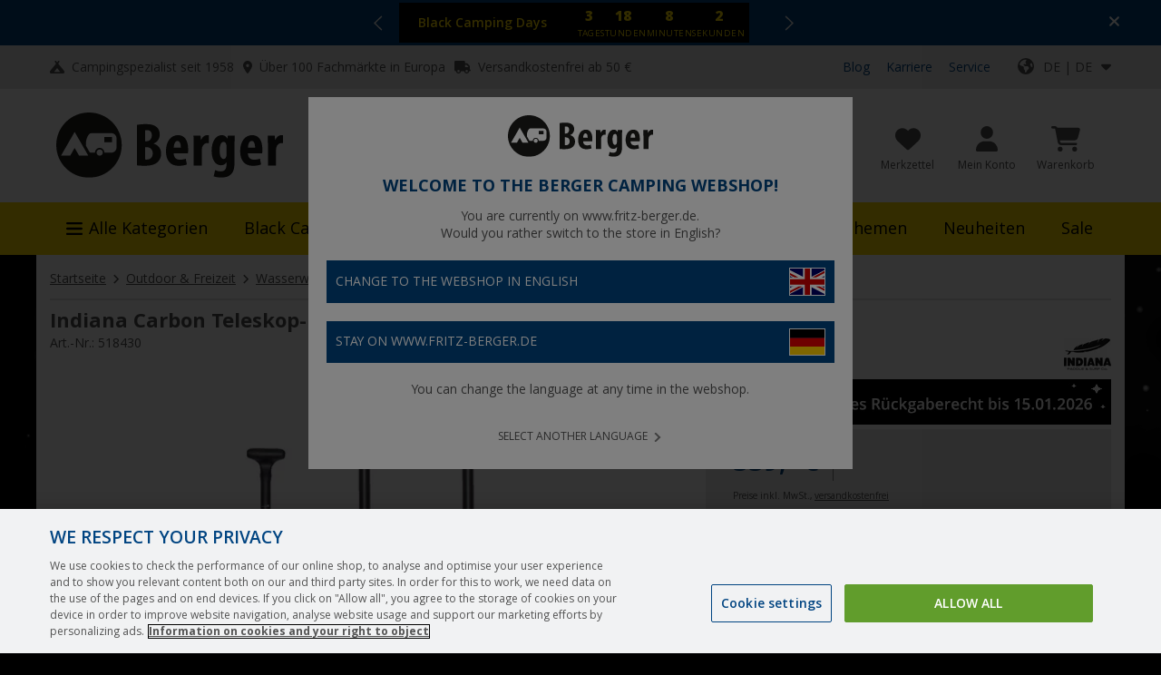

--- FILE ---
content_type: image/svg+xml
request_url: https://fbr.etailercdn.de/media/k95758/691130_footer-zahlungsart-sofort.svg
body_size: 1702
content:
<svg xmlns="http://www.w3.org/2000/svg" width="105" height="33" viewBox="0 0 105 33">
  <g id="footer-zahlungsart-sofort" transform="translate(-274 -828)">
    <g id="f-za-sf-content">
      <rect id="footer-zahlungsart-bg" width="105" height="33" rx="4" transform="translate(274 828)" fill="#fff"/>
      <g id="logo-sofort" transform="translate(295.819 828.667)">
        <path id="logo-sofort-bg" d="M56.817,28.333H0l4.318-25H61.361Z" transform="translate(0 0)" fill="#393a41"/>
        <path id="logo-sofort-copy" d="M16.786,9.667a4.335,4.335,0,0,0-4.49,4.211,3.508,3.508,0,0,0,3.755,3.515,4.366,4.366,0,0,0,4.477-4.265A3.44,3.44,0,0,0,16.786,9.667Zm-.574,5.778a1.572,1.572,0,0,1-1.658-1.662,2.124,2.124,0,0,1,2.059-2.18,1.594,1.594,0,0,1,1.657,1.689A2.082,2.082,0,0,1,16.212,15.445ZM32.142,9.667a4.324,4.324,0,0,0-4.478,4.211,3.508,3.508,0,0,0,3.755,3.515A4.368,4.368,0,0,0,35.9,13.128,3.445,3.445,0,0,0,32.142,9.667Zm-.562,5.778a1.571,1.571,0,0,1-1.657-1.662,2.123,2.123,0,0,1,2.058-2.18,1.594,1.594,0,0,1,1.657,1.689A2.091,2.091,0,0,1,31.581,15.445Zm11.828-3.338c0-1.391-1.057-2.276-2.981-2.276h-2.7l-1.189,7.4H38.81l.375-2.33h.106l1.2,2.33H43.1L41.43,14.64A2.68,2.68,0,0,0,43.408,12.106Zm-3.635,1.226h-.334l.254-1.553H40c.708,0,1.081.218,1.081.7C41.082,13.032,40.548,13.332,39.773,13.332ZM9.69,12.787c-.869-.45-1.055-.558-1.055-.8,0-.3.346-.45.814-.45a2.939,2.939,0,0,1,2.193.858,4.948,4.948,0,0,1,.961-1.717A6.471,6.471,0,0,0,9.409,9.667c-1.938,0-3.06,1.062-3.06,2.344,0,1.1.814,1.676,1.777,2.18.869.449,1.083.6,1.083.871,0,.3-.361.464-.843.464A3.86,3.86,0,0,1,6,14.45l-.334,2.058a4.408,4.408,0,0,0,2.739.885c2,0,3.087-1.035,3.087-2.358C11.494,13.946,10.8,13.36,9.69,12.787Zm16.839.286H23.856l.214-1.294h2.859a5.14,5.14,0,0,1,1.657-1.949H23.909a2.055,2.055,0,0,0-2.071,1.7l-.908,5.709H23.2l.374-2.33h2.7l.2-1.267C26.489,13.441,26.5,13.264,26.529,13.073ZM43.462,9.831a2.745,2.745,0,0,1,1.069,1.949h1.9l-.869,5.45h2.272l.869-5.45h2.112l.307-1.949Z" transform="translate(2.06 2.303)" fill="#ededed"/>
      </g>
    </g>
  </g>
</svg>


--- FILE ---
content_type: image/svg+xml
request_url: https://fbr.etailercdn.de/media/k76781/564438_logo-dhl-gogreen-ohne-zusatz-150px.svg
body_size: 3897
content:
<?xml version="1.0" encoding="utf-8"?>
<!-- Generator: Adobe Illustrator 26.2.1, SVG Export Plug-In . SVG Version: 6.00 Build 0)  -->
<svg version="1.1" id="Logos" xmlns="http://www.w3.org/2000/svg" xmlns:xlink="http://www.w3.org/1999/xlink" x="0px" y="0px"
	 viewBox="0 0 150 86" style="enable-background:new 0 0 150 86;" xml:space="preserve">
<style type="text/css">
	.st0{fill:#FFCC00;}
	.st1{fill:#D40511;}
	.st2{fill:#FFFFFF;}
	.st3{fill:#007C39;}
	.st4{fill:#4B4B4B;}
</style>
<g>
	<rect y="0.5" class="st0" width="150" height="33"/>
	<polygon class="st1" points="0,23.3 20.3,23.3 19.2,24.8 0,24.8 	"/>
	<polygon class="st1" points="0,20.5 22.3,20.5 21.2,22 0,22 	"/>
	<polygon class="st1" points="0,26.1 18.2,26.1 17.1,27.6 0,27.6 	"/>
	<polygon class="st1" points="150,24.8 129.8,24.8 130.9,23.3 150,23.3 	"/>
	<polygon class="st1" points="150,27.6 127.7,27.6 128.8,26.1 150,26.1 	"/>
	<polygon class="st1" points="133,20.5 150,20.5 150,22 131.9,22 	"/>
	<path class="st1" d="M19.6,27.6l9.6-13h11.9c1.3,0,1.3,0.5,0.7,1.4c-0.7,0.9-1.8,2.4-2.4,3.3c-0.3,0.5-1,1.3,1.1,1.3h16
		c-1.3,1.8-5.6,7.1-13.4,7.1H19.6z"/>
	<path class="st1" d="M74.8,20.5l-5.2,7.1H55.8c0,0,5.2-7.1,5.2-7.1L74.8,20.5z"/>
	<path class="st1" d="M94.7,20.5l-5.2,7.1H75.7c0,0,5.2-7.1,5.2-7.1H94.7z"/>
	<path class="st1" d="M99.2,20.5c0,0-1,1.4-1.5,2c-1.7,2.3-0.2,5,5.4,5h22.1l5.2-7.1H99.2z"/>
	<path class="st1" d="M26.4,6.4l-4.8,6.5h26.1c1.3,0,1.3,0.5,0.7,1.4c-0.7,0.9-1.8,2.4-2.4,3.3c-0.3,0.5-1,1.3,1.1,1.3h10.7
		c0,0,1.7-2.3,3.2-4.3c2-2.7,0.2-8.2-6.8-8.2L26.4,6.4z"/>
	<polygon class="st1" points="95.9,18.9 62.2,18.9 71.4,6.4 85.2,6.4 79.9,13.6 86,13.6 91.3,6.4 105.1,6.4 	"/>
	<path class="st1" d="M124.1,6.4l-9.2,12.5h-14.6c0,0,9.2-12.5,9.2-12.5H124.1z"/>
</g>
<g>
	<rect x="0.5" y="46" class="st2" width="106.2" height="39.5"/>
	<polygon class="st0" points="106.5,68.1 10.1,68.1 10.1,61.9 10.1,55.6 106.5,55.6 	"/>
	<path class="st3" d="M106.2,46.6v38.5H0.9V46.6H106.2 M107.1,45.6H0V86h107.1V45.6z"/>
	<path class="st4" d="M15,68.4c-1.3,0.1-2.6-0.4-3.6-1.2c-0.9-0.9-1.4-2.1-1.3-3.4c0-0.3,0-0.6,0.1-1c0-0.4,0.1-0.8,0.2-1.2
		c0.2-1.8,1-3.4,2.2-4.7c1.1-1.1,2.6-1.7,4.2-1.6c1.6-0.1,3.2,0.6,4.2,1.9l-1.8,1.6c-0.3-0.4-0.6-0.6-1.1-0.8
		c-0.4-0.2-0.9-0.3-1.3-0.3c-0.9,0-1.8,0.3-2.4,1c-0.7,0.9-1.1,2-1.3,3.2c-0.1,0.3-0.1,0.7-0.1,1s0,0.6,0,0.8c0,0.6,0.2,1.2,0.6,1.7
		c0.4,0.4,1,0.6,1.6,0.6c0.7,0,1.4-0.2,1.9-0.7c0.5-0.6,0.9-1.3,1-2l0-0.1h-2.5l0.4-2.3h5.2l-0.3,1.8C20.2,66.5,18.2,68.4,15,68.4z
		 M27.6,68.4c-1.3,0.1-2.6-0.4-3.7-1.2c-0.9-0.8-1.4-2.1-1.3-3.3c0-0.8,0.1-1.5,0.2-2.2c0.2-1.8,1-3.4,2.2-4.7
		c1.1-1.1,2.6-1.7,4.2-1.6c1.3-0.1,2.6,0.4,3.7,1.2c0.9,0.8,1.4,2.1,1.3,3.3c0,0.8-0.1,1.5-0.2,2.2c-0.2,1.8-1,3.4-2.2,4.7
		C30.7,67.9,29.2,68.5,27.6,68.4L27.6,68.4z M27.7,66c0.9,0,1.7-0.3,2.3-1c0.7-0.9,1.1-2,1.2-3.1c0.1-0.3,0.1-0.7,0.1-1
		c0-0.3,0-0.6,0-0.9c0-0.6-0.2-1.2-0.6-1.7c-0.5-0.4-1.1-0.6-1.7-0.6c-0.9,0-1.7,0.3-2.3,1c-0.7,0.9-1.1,2-1.2,3.1
		c-0.1,0.3-0.1,0.7-0.1,1c0,0.3,0,0.6,0,0.9c0,0.6,0.2,1.2,0.6,1.7C26.5,65.8,27.1,66,27.7,66L27.7,66z"/>
	<path class="st3" d="M40.5,68.4c-1.3,0.1-2.6-0.4-3.6-1.2c-0.9-0.9-1.4-2.1-1.3-3.4c0-0.3,0-0.6,0.1-1c0-0.4,0.1-0.8,0.2-1.2
		c0.2-1.8,1-3.4,2.2-4.7c1.1-1.1,2.6-1.7,4.2-1.6c1.6-0.1,3.2,0.6,4.2,1.9l-1.8,1.6c-0.3-0.4-0.6-0.6-1.1-0.8
		c-0.4-0.2-0.9-0.3-1.3-0.3c-0.9,0-1.8,0.3-2.4,1c-0.7,0.9-1.1,2-1.3,3.2c-0.1,0.3-0.1,0.7-0.1,1s0,0.6,0,0.8c0,0.6,0.2,1.2,0.6,1.7
		c0.4,0.4,1,0.6,1.6,0.6c0.7,0,1.4-0.2,1.9-0.7c0.5-0.6,0.9-1.3,1-2l0-0.1H41l0.4-2.3h5.2l-0.3,1.8C45.7,66.5,43.7,68.4,40.5,68.4z
		 M47.7,68.1l2.2-12.5h4.4c1.2-0.1,2.3,0.3,3.3,0.9c0.8,0.6,1.2,1.5,1.2,2.4c0,0.2,0,0.3,0,0.5c0,0.2,0,0.4-0.1,0.6
		c-0.1,0.8-0.4,1.5-0.9,2.1c-0.5,0.6-1.1,1-1.8,1.2l1.9,4.8h-3.1l-1.6-4.4h-2l-0.8,4.4L47.7,68.1z M53.9,57.9h-1.7l-0.6,3.6h1.7
		c0.6,0,1.3-0.1,1.8-0.4c0.4-0.3,0.7-0.8,0.8-1.3c0-0.1,0-0.2,0-0.2v-0.1C56,58.4,55.3,57.9,53.9,57.9z M59.8,68.1L62,55.6h8.2
		L69.9,58h-5.4l-0.5,2.6h4.9L68.4,63h-4.9l-0.5,2.8h5.6l-0.4,2.4H59.8z M70.7,68.1l2.2-12.5h8.2L80.7,58h-5.4l-0.5,2.6h4.9L79.3,63
		h-4.9l-0.5,2.8h5.6l-0.4,2.4H70.7z M81.4,68.1l2.2-12.5h3.6l2.5,8.9H90l1.6-8.9h2.6L92,68.1h-3.6l-2.5-8.9h-0.3l-1.6,8.9H81.4z"/>
</g>
</svg>


--- FILE ---
content_type: image/svg+xml
request_url: https://fbr.etailercdn.de/media/k95758/691133_footer-zahlungsart-vorkasse.svg
body_size: 3182
content:
<svg xmlns="http://www.w3.org/2000/svg" width="105" height="33" viewBox="0 0 105 33">
  <g id="footer-zahlungsart-vorkasse" transform="translate(-508 -828)">
    <g id="f-za-vk-content">
      <rect id="footer-zahlungsart-bg" width="105" height="33" rx="4" transform="translate(508 828)" fill="#fff"/>
      <path id="icon-vorkasse-01" d="M15.787,71l-4.038,4.01a1.255,1.255,0,0,0-.263.491l-.469,1.853a.53.53,0,0,0,.131.5.51.51,0,0,0,.475.131l1.878-.472a1,1,0,0,0,.466-.263l4.038-4.038Zm3.844-1.178-.447-.45a1.253,1.253,0,0,0-1.769,0l-.919.919L18.713,72.5l.919-.919A1.247,1.247,0,0,0,19.632,69.817ZM16,64H2a2,2,0,0,0-2,2v8a2,2,0,0,0,2,2h8.33l.188-.747a2,2,0,0,1,.525-.931L16.71,68.66A2.22,2.22,0,0,1,18,68.02V66A2,2,0,0,0,16,64ZM5.59,68.705a.518.518,0,1,1,0,1.037H3.26c0,.042,0,.086,0,.129v.259c0,.044,0,.088,0,.129H5.59a.518.518,0,1,1,0,1.037H3.55a2.463,2.463,0,0,0,2.169,1.3h.389a.518.518,0,0,1,0,1.037H5.72a3.487,3.487,0,0,1-3.3-2.333H1.961a.518.518,0,1,1,0-1.037h.262c0-.044,0-.086,0-.129v-.259c0-.044,0-.086,0-.129H1.961a.518.518,0,1,1,0-1.037h.458a3.487,3.487,0,0,1,3.3-2.333h.389a.518.518,0,0,1,0,1.037H5.72a2.463,2.463,0,0,0-2.169,1.3ZM10.5,72h-2a.5.5,0,1,1,0-1h2a.5.5,0,1,1,0,1Zm3-3h-5a.5.5,0,1,1,0-1h5a.5.5,0,1,1,0,1Z" transform="translate(520 774.5)" fill="#535353"/>
      <path id="f-za-vk-copy" d="M5.382,0,8.154-12.132H5.562L4.734-6.948C4.518-5.58,4.32-4.122,4.158-2.682H4.122C3.96-4.1,3.708-5.6,3.492-6.894l-.864-5.238H.018L2.736,0Zm6.282-8.946c-1.746,0-3.4,1.4-3.4,4.572,0,2.862,1.26,4.518,3.366,4.518,1.332,0,3.366-.9,3.366-4.572C14.994-7.2,13.734-8.946,11.664-8.946Zm-.018,1.782c.792,0,.99,1.53.99,2.736,0,1.3-.2,2.772-.954,2.772-.846,0-1.08-1.26-1.08-2.772C10.6-5.634,10.782-7.164,11.646-7.164ZM16.308,0h2.376V-4.464a3.575,3.575,0,0,1,.09-.882,1.57,1.57,0,0,1,1.44-1.26,2.136,2.136,0,0,1,.5.036V-8.91a1.985,1.985,0,0,0-.5-.036,2.048,2.048,0,0,0-1.746,1.422h-.054L18.288-8.8H16.236c.036.81.072,1.764.072,2.646Zm7.65-12.456H21.6V0h2.358V-2.862l.4-.756L25.614,0h2.628l-2.25-5.112L28.116-8.8H25.578L24.444-6.174a11.349,11.349,0,0,0-.45,1.224h-.036ZM35.334,0a11.8,11.8,0,0,1-.144-2.016V-5.292c0-1.782-.432-3.654-3.114-3.654a5.734,5.734,0,0,0-2.736.666L29.772-6.7a3.294,3.294,0,0,1,1.8-.5,1.121,1.121,0,0,1,1.242,1.188v.2c-2,.018-4.032.972-4.032,3.276A2.439,2.439,0,0,0,31.1.144,2.3,2.3,0,0,0,33.048-.864h.036L33.21,0ZM32.886-2.754a1.534,1.534,0,0,1-.054.414,1.024,1.024,0,0,1-.972.756c-.36,0-.846-.324-.846-1.206,0-1.224,1.08-1.476,1.872-1.494ZM36.36-.4a3.877,3.877,0,0,0,2.016.5c1.818,0,3.114-.972,3.114-2.772a2.988,2.988,0,0,0-1.782-2.664c-.828-.486-1.026-.7-1.026-1.1a.777.777,0,0,1,.882-.756,2.445,2.445,0,0,1,1.224.36L41.2-8.55a4.141,4.141,0,0,0-1.782-.4,2.709,2.709,0,0,0-2.9,2.772A2.849,2.849,0,0,0,38.3-3.636c.774.45,1.026.738,1.026,1.188,0,.522-.342.792-.954.792a3.3,3.3,0,0,1-1.584-.468Zm5.832,0a3.877,3.877,0,0,0,2.016.5c1.818,0,3.114-.972,3.114-2.772A2.988,2.988,0,0,0,45.54-5.328c-.828-.486-1.026-.7-1.026-1.1a.777.777,0,0,1,.882-.756,2.445,2.445,0,0,1,1.224.36l.414-1.728a4.141,4.141,0,0,0-1.782-.4,2.709,2.709,0,0,0-2.9,2.772,2.849,2.849,0,0,0,1.782,2.538c.774.45,1.026.738,1.026,1.188,0,.522-.342.792-.954.792a3.3,3.3,0,0,1-1.584-.468ZM54.666-3.564a6.255,6.255,0,0,0,.072-1.224c0-2.664-1.1-4.158-2.988-4.158-2,0-3.528,1.764-3.528,4.716,0,2.754,1.314,4.338,3.708,4.338a7.3,7.3,0,0,0,2.43-.4L54.036-1.98a5.193,5.193,0,0,1-1.674.288A1.7,1.7,0,0,1,50.49-3.564ZM50.508-5.22c.018-.882.324-2.016,1.1-2.016.7,0,.99.882.99,2.016Z" transform="translate(546 850)" fill="#535353"/>
    </g>
  </g>
</svg>


--- FILE ---
content_type: image/svg+xml
request_url: https://fbr.etailercdn.de/media/k95758/668118_footer-zahlung-ratenkauf.svg
body_size: 6486
content:
<svg xmlns="http://www.w3.org/2000/svg" width="105" height="33" viewBox="0 0 105 33">
  <g id="footer-zahlung-ratenkauf" transform="translate(-1056 -5552)">
    <rect id="container-zahlungsart" width="105" height="33" rx="4" transform="translate(1056 5552)" fill="#fff"/>
    <path id="logo-easy-credit" d="M171.609,174.326a1.7,1.7,0,0,1,1.7-1.317c.844,0,1.125.6,1.125,1.317Zm3.734,2.123a5.212,5.212,0,0,1-2.084.46c-1.407,0-1.765-.563-1.79-1.279h4.719a7.371,7.371,0,0,0,.166-1.253c0-2.02-1.317-2.9-3.069-2.9a3.834,3.834,0,0,0-3.99,3.926c0,1.675,1.2,3.043,3.427,3.043a8.516,8.516,0,0,0,2.327-.371Zm14.126.077a4.692,4.692,0,0,0,1.867.384c.371,0,1.292-.038,1.292-.588,0-.946-2.749-.46-2.749-2.66,0-1.56,1.816-2.187,3.363-2.187a7.649,7.649,0,0,1,2.212.4l-.486,1.509a4.6,4.6,0,0,0-1.841-.371c-.511,0-1.074.115-1.074.575,0,.742,2.877.691,2.877,2.366,0,1.649-1.394,2.468-3.12,2.493a10.54,10.54,0,0,1-2.8-.345Zm6.987,5.748-.256,1.368h.026a2.436,2.436,0,0,1,2.06-1.522,2.59,2.59,0,0,1,.972.166l-.524,2.033a1.6,1.6,0,0,0-1.062-.281c-.972,0-1.547.844-1.714,1.829l-.652,3.069H193l1.4-6.662Zm4.815,2.7a1.7,1.7,0,0,1,1.7-1.317c.844,0,1.125.6,1.125,1.317ZM205,187.094a5.215,5.215,0,0,1-2.084.46c-1.407,0-1.765-.563-1.79-1.279h4.718a7.358,7.358,0,0,0,.166-1.253c0-2.02-1.317-2.9-3.069-2.9a3.834,3.834,0,0,0-3.99,3.926c0,1.675,1.2,3.043,3.427,3.043a8.522,8.522,0,0,0,2.327-.371Zm5,.23c-.729,0-1.1-.55-1.1-1.368a1.908,1.908,0,0,1,1.739-2.072c.767,0,1.1.691,1.1,1.356C211.74,186.122,211.088,187.324,210,187.324Zm1.266,1.611h2.11c.026-.268.064-.6.141-1l1.79-8.593h-2.263l-.805,4h-.026a2.419,2.419,0,0,0-2.315-1.228c-2.276,0-3.376,2.033-3.376,4.22A2.6,2.6,0,0,0,209,189.089a2.676,2.676,0,0,0,2.417-1.215h.026Zm4.456-6.662h2.327l-1.381,6.662h-2.327Zm.588-2.775h2.327l-.358,1.688h-2.327Zm2.355,2.775h1.317l.32-1.432,2.429-.652-.46,2.084h1.586l-.281,1.611H221.9l-.4,1.854a6.264,6.264,0,0,0-.192,1.151.7.7,0,0,0,.754.742,2.273,2.273,0,0,0,.742-.192l-.256,1.522a9.308,9.308,0,0,1-1.432.128,1.865,1.865,0,0,1-2.11-1.969,6.315,6.315,0,0,1,.2-1.368l.4-1.867h-1.228Zm-17.609-10.645-2.263,4.207h-.026l-.6-4.207h-2.34l1.471,6.637-.248.406c-.34.629-.691,1.1-1.343,1.1a2.819,2.819,0,0,1-.755-.106l-.36,1.71a5.611,5.611,0,0,0,1.383.16,3.145,3.145,0,0,0,2.9-1.956l.247-.406,4.373-7.545Zm-8.378,15.261a5.085,5.085,0,0,1-2.128.435A2.176,2.176,0,0,1,188.109,185c0-1.688,1.155-4.069,3.547-4.069a6.986,6.986,0,0,1,2.205.3l.361-1.715a9.647,9.647,0,0,0-2.936-.353,5.684,5.684,0,0,0-5.631,5.769c0,2.455,1.65,4.156,4.527,4.156a9.151,9.151,0,0,0,2.091-.262Zm-8.336-12.372a1.255,1.255,0,0,0-1.27-1.373,2.143,2.143,0,0,0-1.922,2.2,1.277,1.277,0,0,0,1.287,1.407A2.153,2.153,0,0,0,184.343,174.517Zm4.436,1.883a6.018,6.018,0,1,1-.5-4.141,3.389,3.389,0,0,1,.314,1.452,3.112,3.112,0,0,1-2.859,3.037.227.227,0,0,1-.257-.257,2.713,2.713,0,0,1,.12-.583l.944-4.17H185.1l-.206.824a2.311,2.311,0,0,0-1.991-1.1c-1.956,0-3.535,1.87-3.535,4.136a2.715,2.715,0,0,0,2.66,2.832,2.4,2.4,0,0,0,1.733-.892h.034a.872.872,0,0,0,.927.892A6.329,6.329,0,0,0,188.779,176.4Zm6.559,16.091a1.355,1.355,0,0,0,.166-.686,1.219,1.219,0,0,0-.186-.688,1.169,1.169,0,0,0-.551-.43,2.322,2.322,0,0,0-.88-.149h-1.222l-.849,4.36h.935l.3-1.537h.563c.031,0,.062,0,.094,0l.623,1.541h1.044l-.822-1.73a1.972,1.972,0,0,0,.349-.194A1.492,1.492,0,0,0,195.338,192.491Zm-.895-.218a.709.709,0,0,1-.318.278,1.151,1.151,0,0,1-.49.1h-.449l.271-1.4h.344a.874.874,0,0,1,.559.155.541.541,0,0,1,.192.447A.8.8,0,0,1,194.443,192.273Zm3.792.168a.876.876,0,0,0-.127-.234.85.85,0,0,0-.327-.252,1.1,1.1,0,0,0-.448-.086,1.3,1.3,0,0,0-.591.141,1.574,1.574,0,0,0-.493.387,1.858,1.858,0,0,0-.333.571,1.967,1.967,0,0,0-.121.691,1.631,1.631,0,0,0,.141.7,1.094,1.094,0,0,0,.4.467,1.063,1.063,0,0,0,.594.166,1.11,1.11,0,0,0,.763-.3.925.925,0,0,0,.157-.2l-.053.4h.82l.574-2.937h-.837Zm-.276,1.312a.845.845,0,0,1-.281.324.689.689,0,0,1-.4.121.632.632,0,0,1-.316-.077.5.5,0,0,1-.209-.224.767.767,0,0,1-.072-.341.981.981,0,0,1,.1-.45.835.835,0,0,1,.284-.324.694.694,0,0,1,.393-.121.612.612,0,0,1,.316.077.532.532,0,0,1,.206.224.743.743,0,0,1,.075.341A.982.982,0,0,1,197.96,193.753Zm3.367-2.619-.952.252-.109.574h-.556l-.149.734h.562l-.2,1.033c-.015.08-.029.148-.04.2s-.02.1-.026.141-.01.071-.011.1,0,.054,0,.08a.674.674,0,0,0,.229.548.972.972,0,0,0,.642.192,2.719,2.719,0,0,0,.545-.063l.115-.677a.811.811,0,0,1-.275.052.3.3,0,0,1-.229-.083.329.329,0,0,1-.08-.238.892.892,0,0,1,.023-.186q.023-.106.052-.261l.161-.837h.643l.143-.734h-.642Zm2.254.734a1.673,1.673,0,0,0-.668.132,1.591,1.591,0,0,0-.531.367,1.7,1.7,0,0,0-.35.556,1.9,1.9,0,0,0-.126.7,1.436,1.436,0,0,0,.109.571,1.173,1.173,0,0,0,.31.43,1.4,1.4,0,0,0,.491.27,2.113,2.113,0,0,0,.657.095,1.818,1.818,0,0,0,.215-.014q.118-.014.247-.034t.255-.052q.126-.031.229-.066l.12-.728a1.779,1.779,0,0,1-.439.155,2.057,2.057,0,0,1-.433.052,1.177,1.177,0,0,1-.683-.152.637.637,0,0,1-.229-.5h2.025a1.952,1.952,0,0,0,.06-.293,2.283,2.283,0,0,0,.02-.292,1.143,1.143,0,0,0-.338-.875A1.319,1.319,0,0,0,203.581,191.869Zm.456,1.193a.585.585,0,0,1-.009.063h-1.222a.978.978,0,0,1,.267-.45.657.657,0,0,1,.467-.175.5.5,0,0,1,.367.129.5.5,0,0,1,.132.37C204.04,193.018,204.039,193.039,204.037,193.062Zm3.45-1.193a1.046,1.046,0,0,0-.413.083,1,1,0,0,0-.489.425l.065-.416H205.8l-.568,2.937h.889l.3-1.566a1.134,1.134,0,0,1,.129-.364.641.641,0,0,1,.215-.229.526.526,0,0,1,.281-.077.4.4,0,0,1,.3.1.425.425,0,0,1,.1.307c0,.031,0,.062,0,.095a1.041,1.041,0,0,1-.014.112l-.316,1.623H208l.333-1.715c.012-.065.02-.13.026-.2s.009-.126.009-.183a.96.96,0,0,0-.235-.686A.84.84,0,0,0,207.487,191.869Zm4.778.092h-1.1l-1.164,1.1.544-2.808h-.889l-.9,4.646h.889l.258-1.331.906,1.331h1.061l-1.138-1.555Zm2.387.48a.881.881,0,0,0-.127-.234.85.85,0,0,0-.327-.252,1.1,1.1,0,0,0-.447-.086,1.3,1.3,0,0,0-.591.141,1.574,1.574,0,0,0-.493.387,1.859,1.859,0,0,0-.333.571,1.969,1.969,0,0,0-.121.691,1.63,1.63,0,0,0,.141.7,1.094,1.094,0,0,0,.4.467,1.063,1.063,0,0,0,.594.166,1.11,1.11,0,0,0,.763-.3.923.923,0,0,0,.157-.2l-.054.4h.82l.574-2.937h-.838Zm-.276,1.312a.844.844,0,0,1-.281.324.689.689,0,0,1-.4.121.632.632,0,0,1-.316-.077.506.506,0,0,1-.209-.224.768.768,0,0,1-.072-.341.982.982,0,0,1,.1-.45.835.835,0,0,1,.284-.324.7.7,0,0,1,.393-.121.612.612,0,0,1,.315.077.533.533,0,0,1,.207.224.743.743,0,0,1,.075.341A.979.979,0,0,1,214.376,193.753Zm3.539-.232a1,1,0,0,1-.221.493.5.5,0,0,1-.382.172q-.39,0-.39-.407a1.067,1.067,0,0,1,.023-.207l.316-1.612h-.906l-.333,1.7a1.909,1.909,0,0,0-.04.384.965.965,0,0,0,.232.688.844.844,0,0,0,.645.247,1.019,1.019,0,0,0,.585-.175,1.062,1.062,0,0,0,.353-.411l-.077.494h.837l.568-2.931h-.906Zm3.4-2.346a.569.569,0,0,1,.433-.166.889.889,0,0,1,.43.109l.126-.746a.911.911,0,0,0-.287-.109,1.748,1.748,0,0,0-.384-.04q-1.159,0-1.423,1.365l-.072.373h-.49l-.138.734H220l-.424,2.2h.906l.419-2.2h.734l.138-.734h-.732l.049-.258A1.045,1.045,0,0,1,221.314,191.175Z" transform="translate(911.706 5386.011)" fill="#0066b3"/>
  </g>
</svg>


--- FILE ---
content_type: image/svg+xml
request_url: https://fbr.etailercdn.de/media/k95758/1344871_paypal.svg
body_size: 5047
content:
<?xml version="1.0" encoding="UTF-8"?><svg id="Ebene_1" xmlns="http://www.w3.org/2000/svg" viewBox="0 0 106.9574 35.0213"><rect x=".5" y=".5" width="105.9574" height="34.0213" rx="7.4468" ry="7.4468" fill="#fff" stroke="#c4cfec" stroke-miterlimit="10"/><path d="m43.8216,11.3511h-4.2245c-.2889-.0002-.535.2352-.58.555l-1.7086,12.1355c-.03.2152.1014.417.2935.4506.0182.0032.0365.0048.0549.0047h2.0168c.2891.0002.5353-.2357.58-.5557l.4608-3.2731c.0447-.3198.2905-.5555.5794-.5557h1.3373c2.7828,0,4.3888-1.5085,4.8083-4.498.189-1.3079.008-2.3355-.5386-3.0552-.6004-.7903-1.6653-1.2082-3.0793-1.2082h0Zm.4874,4.4322c-.231,1.6982-1.3892,1.6982-2.5091,1.6982h-.6375l.4472-3.1714c.027-.1917.1745-.3328.3478-.3328h.2922c.7629,0,1.4825,0,1.8544.4872.2218.2906.2897.7224.2051,1.3189h0Zm12.1405-.0547h-2.023c-.1732,0-.3207.1412-.3478.3328l-.0896.6339-.1415-.2297c-.438-.7121-1.4146-.9501-2.3893-.9501-2.2355,0-4.1448,1.8968-4.5167,4.5575-.1933,1.3272.0815,2.5964.7536,3.4814.6165.8138,1.4986,1.1529,2.5481,1.1529,1.8012,0,2.8001-1.2975,2.8001-1.2975l-.0902.6297c-.0307.2151.1001.4174.2921.4518.0182.0033.0366.0049.0551.0049h1.8222c.2891.0002.5353-.2357.58-.5557l1.0933-7.7566c.0307-.2143-.0995-.416-.2908-.4504-.0184-.0033-.037-.005-.0557-.005h0Zm-2.8198,4.4108c-.1952,1.2947-1.1125,2.1639-2.2824,2.1639-.5874,0-1.0569-.2111-1.3583-.611-.299-.3972-.4126-.9626-.3175-1.5923.1822-1.2836,1.115-2.1812,2.267-2.1812.5745,0,1.0415.2138,1.3491.6173.3082.4076.4305.9764.3422,1.6033h0Zm13.594-4.4108h-2.0329c-.1946.0003-.3766.1083-.4861.2886l-2.8038,4.6267-1.1885-4.4461c-.0749-.2784-.3038-.469-.5634-.4692h-1.9977c-.1945-.0006-.3525.1755-.353.3934-.0001.0437.0063.087.0188.1284l2.2392,7.3614-2.1052,3.3292c-.1126.1776-.0753.4238.0832.55.0596.0474.1309.0729.204.0728h2.0304c.1924.0003.3727-.1052.4824-.2823l6.7615-10.9335c.1109-.179.0713-.4247-.0885-.5489-.0589-.0458-.1289-.0704-.2006-.0704h0Z" fill="#253b80" stroke-width="0"/><path d="m73.9542,11.3511h-4.2251c-.2887.0001-.5344.2355-.5794.555l-1.7086,12.1355c-.0304.2148.1004.4165.2922.4505.0182.0032.0366.0048.055.0048h2.1682c.2021-.0003.3739-.1653.4052-.3889l.4849-3.4399c.0447-.3198.2905-.5555.5794-.5557h1.3367c2.7834,0,4.3888-1.5085,4.8089-4.498.1896-1.3079.0074-2.3355-.5393-3.0552-.5998-.7903-1.6641-1.2082-3.0781-1.2082h0Zm.4874,4.4322c-.2304,1.6982-1.3886,1.6982-2.5091,1.6982h-.6369l.4478-3.1714c.0265-.1917.174-.3331.3472-.3328h.2922c.7623,0,1.4825,0,1.8544.4872.2218.2906.2891.7224.2045,1.3189h0Zm12.1399-.0547h-2.0218c-.1733-.0005-.3209.141-.3472.3328l-.0896.6339-.1421-.2297c-.438-.7121-1.4139-.9501-2.3887-.9501-2.2355,0-4.1442,1.8968-4.5161,4.5575-.1927,1.3272.0809,2.5964.753,3.4814.6177.8138,1.4986,1.1529,2.5481,1.1529,1.8012,0,2.8001-1.2975,2.8001-1.2975l-.0902.6297c-.0307.2151.1001.4174.2921.4518.0186.0033.0375.005.0563.0049h1.8216c.2889-.0002.5347-.2359.5794-.5557l1.094-7.7566c.0297-.2157-.1023-.4175-.2949-.4507-.0179-.0031-.036-.0046-.0542-.0046h0Zm-2.8198,4.4108c-.194,1.2947-1.1125,2.1639-2.2824,2.1639-.5862,0-1.0569-.2111-1.3583-.611-.299-.3972-.4114-.9626-.3175-1.5923.1835-1.2836,1.115-2.1812,2.267-2.1812.5745,0,1.0415.2138,1.3491.6173.3095.4076.4318.9764.3422,1.6033Zm5.2048-8.4555l-1.7339,12.3576c-.0304.2148.1004.4165.2922.4505.0182.0032.0366.0048.055.0048h1.7432c.2897,0,.5356-.2353.58-.5557l1.7098-12.1348c.0304-.2152-.1007-.4172-.2928-.4512-.018-.0032-.0362-.0048-.0544-.0048h-1.952c-.1731.0007-.3202.142-.3472.3335Z" fill="#179bd7" stroke-width="0"/><path d="m19.7649,26.8552l.3231-2.2988-.7196-.0187h-3.4363l2.3881-16.9628c.0147-.1071.0972-.186.194-.1855h5.7941c1.9236,0,3.251.4484,3.9441,1.3335.3249.4152.5318.8491.6319,1.3266.105.501.1069,1.0996.0043,1.8296l-.0074.0533v.4678l.3249.2062c.248.1408.471.3312.6579.5619.278.355.4577.8062.5337,1.3411.0784.5501.0525,1.2048-.076,1.9459-.1483.8525-.3879,1.595-.7116,2.2026-.2856.5443-.6696,1.0157-1.1273,1.384-.4299.3418-.9408.6013-1.5183.7674-.5596.1633-1.1977.2457-1.8976.2457h-.4509c-.3224,0-.6356.1301-.8815.3633-.2455.2357-.4084.5613-.4596.919l-.034.2069-.5708,4.0516-.0259.1488c-.0068.0471-.0185.0706-.0358.0865-.0168.0154-.0377.0239-.0593.0242h-2.784Z" fill="#253b80" stroke-width="0"/><path d="m29.5136,11.9864c-.0173.1239-.0371.2505-.0593.3806-.7641,4.3949-3.3783,5.9131-6.717,5.9131h-1.6999c-.4083,0-.7524.3322-.816.7833l-.8704,6.1837-.2465,1.7528c-.0375.2657.1244.5153.3616.5573.0224.004.045.006.0677.006h3.015c.357,0,.6603-.2906.7165-.6851l.0297-.1716.5677-4.0357.0364-.2214c.0556-.3958.3595-.6865.7165-.6865h.4509c2.9212,0,5.2079-1.3286,5.8763-5.1733.2792-1.6061.1347-2.9472-.6041-3.8904-.2342-.2918-.5138-.5333-.8253-.7128h0Z" fill="#179bd7" stroke-width="0"/><path d="m28.7143,11.6293c-.244-.0791-.4922-.1408-.7431-.1848-.4958-.0854-.9969-.1263-1.4986-.1225h-4.5414c-.3571-.0003-.6611.2911-.7159.6865l-.9661,6.8549-.0278.2c.0622-.4509.4087-.7836.816-.7833h1.6999c3.3387,0,5.9529-1.5189,6.717-5.9131.0229-.1301.042-.2567.0593-.3806-.2016-.1184-.4118-.2178-.6282-.2969-.0567-.0211-.1138-.0412-.1711-.0602h0Z" fill="#222d65" stroke-width="0"/><path d="m21.2153,12.0085c.0544-.3955.3587-.687.7159-.6858h4.5414c.538,0,1.0402.0394,1.4986.1225.3102.0546.616.1363.9148.2443.2255.0837.4349.1827.6282.2969.2273-1.6241-.0019-2.7299-.7857-3.7312-.8642-1.1023-2.4239-1.5743-4.4197-1.5743h-5.7941c-.4077,0-.7555.3322-.8185.784l-2.4134,17.1372c-.043.3042.1423.5899.4139.6381.0255.0045.0513.0068.0772.0069h3.5772l.8982-6.3836.9661-6.8549Z" fill="#253b80" stroke-width="0"/></svg>

--- FILE ---
content_type: image/svg+xml
request_url: https://fbr.etailercdn.de/media/k95758/1344799_amazon_pay.svg
body_size: 6511
content:
<?xml version="1.0" encoding="UTF-8"?><svg id="Ebene_1" xmlns="http://www.w3.org/2000/svg" viewBox="0 0 106.9574 35.0213"><rect x=".5" y=".5" width="105.9574" height="34.0213" rx="7.4468" ry="7.4468" fill="#fff" stroke="#c4cfec" stroke-miterlimit="10"/><path d="m46.6869,25.6136c-2.843,2.4399-6.9647,3.7375-10.5142,3.7375-4.9742,0-9.4538-2.1384-12.8438-5.6979-.2659-.2798-.0288-.6614.2911-.445,3.6571,2.4749,8.1803,3.9655,12.8512,3.9655,3.1511,0,6.6152-.7608,9.8025-2.333.4807-.2367.8839.3685.4132.7729h0Z" fill="#f79c34" fill-rule="evenodd" stroke-width="0"/><path d="m47.8702,24.0424c-.3639-.5413-2.4037-.2565-3.3202-.1287-.2776.039-.3208-.2433-.0706-.4475,1.6274-1.3294,4.2943-.9458,4.6042-.5003.3121.4486-.0824,3.558-1.6069,5.0416-.2349.2281-.4581.1064-.3539-.1946.3434-.997,1.1114-3.2281.7475-3.7704Z" fill="#f79c34" fill-rule="evenodd" stroke-width="0"/><path d="m44.6145,14.0753v-1.2914c.0009-.1967.1281-.3274.2816-.3269l4.9782-.0005c.1591,0,.2872.1343.2872.3259v1.1075c-.0017.186-.1364.4283-.3748.813l-2.5789,4.2818c.9571-.0258,1.9696.1409,2.8395.7091.1961.1282.2489.3183.2641.5043v1.3781c0,.1901-.1787.4095-.367.2955-1.532-.9336-3.5652-1.0355-5.2597.0112-.173.1075-.3539-.1095-.3539-.2995v-1.3102c0-.2093.0035-.5682.1852-.8875l2.9872-4.9843-2.6011-.0005c-.1591,0-.2868-.1318-.2877-.3254Z" fill="#333e47" fill-rule="evenodd" stroke-width="0"/><path d="m26.4556,22.1427h-1.5145c-.1443-.0106-.2593-.1363-.2711-.2975l.0013-9.0395c0-.1804.1308-.3249.2924-.3249l1.4104-.0005c.1473.0086.2659.1384.275.3036v1.1799h.0288c.3674-1.1414,1.06-1.6741,1.9931-1.6741.9471,0,1.5411.5327,1.9652,1.6741.3674-1.1414,1.2016-1.6741,2.092-1.6741.6363,0,1.3289.3046,1.7529.9894.4807.7613.3822,1.8642.3822,2.8343l-.0017,5.7045c0,.1799-.1303.3249-.292.3249h-1.5124c-.1525-.0112-.272-.151-.272-.3244l-.0004-4.7922c0-.3801.0283-1.331-.0427-1.6923-.1129-.6092-.452-.7805-.89-.7805-.3678,0-.7496.2854-.9052.7415-.1556.4572-.1412,1.2174-.1412,1.7314v4.7917c0,.1799-.1308.3249-.292.3249h-1.5128c-.1521-.0112-.272-.151-.272-.3244l-.0017-4.7922c0-1.0081.1416-2.4911-.9327-2.4911-1.0887,0-1.046,1.445-1.046,2.4911l-.0009,4.7917c0,.1799-.1308.3249-.292.3249h0Z" fill="#333e47" fill-rule="evenodd" stroke-width="0"/><path d="m54.4605,14.1351c-1.1166,0-1.1872,1.7684-1.1872,2.8718s-.0139,3.4622,1.1737,3.4622c1.1733,0,1.2299-1.9022,1.2299-3.0623,0-.7608-.0288-1.6741-.2266-2.3969-.1695-.628-.5091-.8748-.9898-.8748h0Zm-.0135-1.8454c2.2476,0,3.4632,2.2453,3.4632,5.0983,0,2.7572-1.3428,4.9453-3.4632,4.9453-2.2058,0-3.4074-2.2448-3.4074-5.0406,0-2.8155,1.2156-5.003,3.4074-5.003Z" fill="#333e47" fill-rule="evenodd" stroke-width="0"/><path d="m60.8255,22.1427h-1.5093c-.1512-.0112-.2715-.151-.2715-.3244l-.0026-9.0426c.0131-.1657.1386-.295.2911-.295l1.4047-.0005c.1325.0081.2415.1125.2693.2529v1.3827h.0283c.4245-1.2367,1.0177-1.8262,2.0637-1.8262.6786,0,1.3433.2854,1.7673,1.0654.3957.7228.3957,1.9397.3957,2.815v5.6883c-.0166.1602-.1403.2843-.2903.2843h-1.518c-.1403-.0101-.2532-.1303-.2698-.2843v-4.9078c0-.9894.0994-2.4354-.9471-2.4354-.3674,0-.7069.2854-.8765.7228-.2123.552-.2406,1.1034-.2406,1.7126v4.8672c-.0026.1799-.1334.3249-.2946.3249h0Z" fill="#333e47" fill-rule="evenodd" stroke-width="0"/><path d="m42.1725,22.1204c-.0998.1044-.2441.1115-.3574.0411-.503-.4861-.5932-.7106-.8682-1.1738-.8311.9848-1.42,1.2803-2.4969,1.2803-1.2748,0-2.2668-.9154-2.2668-2.7451,0-1.4298.6664-2.4019,1.6152-2.8784.8216-.4197,1.9691-.4957,2.8478-.6102v-.2286c0-.4202.0283-.9149-.1844-1.2772-.1844-.3244-.5383-.4577-.8499-.4577-.5779,0-1.0909.3441-1.2173,1.0573-.0266.1586-.126.3163-.2628.3244l-1.4683-.185c-.1238-.0329-.2615-.1485-.2262-.3685.3334-2.0421,1.9016-2.6787,3.3268-2.6959h.1124c.7296.0106,1.6614.2433,2.2289.8763.737.8008.6655,1.8682.6655,3.0314v2.7435c0,.8256.2951,1.1875.5718,1.632.0972.1607.1185.3507-.0048.4683-.3094.3016-.859.8566-1.1611,1.1698l-.0044-.0041Zm-1.5263-4.294c0,.6863.0139,1.258-.2833,1.8682-.241.4952-.6237.8003-1.0486.8003-.5805,0-.9205-.5144-.9205-1.2772,0-1.5003,1.1567-1.7729,2.2524-1.7729v.3817Z" fill="#333e47" fill-rule="evenodd" stroke-width="0"/><path d="m22.3195,22.1204c-.1002.1044-.2449.1115-.3578.0411-.5034-.4861-.5936-.7106-.8682-1.1738-.8316.9848-1.42,1.2803-2.4969,1.2803-1.2748,0-2.2668-.9154-2.2668-2.7451,0-1.4298.6655-2.4019,1.6152-2.8784.8216-.4197,1.9691-.4957,2.8473-.6102v-.2286c0-.4202.0288-.9149-.1839-1.2772-.1844-.3244-.5387-.4577-.8499-.4577-.5779,0-1.0918.3441-1.2173,1.0573-.0262.1586-.126.3163-.2632.3244l-1.4679-.185c-.1242-.0329-.2619-.1485-.2262-.3685.3325-2.0421,1.9011-2.6787,3.3268-2.6959h.1124c.7296.0106,1.6614.2433,2.2289.8763.7366.8008.6655,1.8682.6655,3.0314v2.7435c0,.8256.2951,1.1875.5718,1.632.0963.1607.1185.3507-.0048.4683-.3094.3016-.8595.8566-1.1615,1.1698l-.0035-.0041Zm-1.5272-4.294c0,.6863.0144,1.258-.2833,1.8682-.2406.4952-.6233.8003-1.0486.8003-.5805,0-.9205-.5144-.9205-1.2772,0-1.5003,1.1572-1.7729,2.2524-1.7729v.3817Z" fill="#333e47" fill-rule="evenodd" stroke-width="0"/><path d="m85.9652,25.3855v-.664c0-.1891.0798-.3193.2493-.3077.3164.0522.764.1044,1.0818.0284.4149-.1004.7126-.4425.8887-.9113.248-.6599.4123-1.1921.516-1.5413l-3.1507-9.0765c-.0532-.1541-.0689-.4399.1957-.4399h1.1014c.2101,0,.2955.1551.3426.3071l2.2842,7.3725,2.1805-7.3725c.0445-.151.1338-.3071.3421-.3071h1.0386c.2628,0,.248.2854.1957.4399l-3.1254,9.3599c-.4045,1.2458-.9432,3.2301-2.1565,3.5748-.6084.185-1.3759.1181-1.8266-.1014-.1138-.0664-.1573-.2438-.1573-.3609h0Z" fill="#333e47" fill-rule="evenodd" stroke-width="0"/><path d="m84.496,21.5898c0,.1688-.119.3071-.265.3071h-.7767c-.1678,0-.2824-.1409-.3038-.3071l-.078-.6148c-.357.3512-.795.6599-1.27.8748-.9135.4126-1.9665.481-2.8591-.1566-.6455-.4607-.988-1.3614-.988-2.2904,0-.7187.1905-1.4313.6128-1.9488.5635-.707,1.3803-1.0542,2.3666-1.0542.5958,0,1.4483.0816,2.0685.3173v-1.2372c0-1.258-.4555-1.8023-1.6562-1.8023-.9179,0-1.62.1612-2.5972.5144-.1565.0061-.248-.1323-.248-.3011v-.7055c0-.1693.1242-.333.2589-.3827.6978-.3538,1.6863-.5743,2.7371-.6148,1.3698,0,2.9981.3594,2.9981,2.8094v6.5925Zm-1.4928-1.8064v-1.8667c-.5213-.1657-1.3838-.2347-1.7176-.2347-.5274,0-1.1049.145-1.4065.5226-.2253.2767-.3273.6741-.3273,1.0583,0,.4967.1478.9949.4929,1.2413.401.3168,1.0229.2783,1.6074.0851.5618-.1855,1.0892-.5134,1.3511-.8059Z" fill="#333e47" fill-rule="evenodd" stroke-width="0"/><path d="m73.0443,13.7053c1.7233,0,2.1927,1.5758,2.1927,3.3801.0096,1.2164-.1826,2.3011-.7244,2.922-.4053.4648-.8582.5915-1.5398.5915-.6067,0-1.4047-.368-2.0009-.8804v-5.1592c.6206-.5545,1.4126-.854,2.0724-.854Zm-2.3365,12.0041h-1.0403c-.1456,0-.2646-.1384-.2646-.3071v-12.6057c0-.1688.119-.3071.2646-.3071h.7963c.1674,0,.282.1409.3033.3071l.0837.6604c.7457-.7699,1.7059-1.2636,2.6207-1.2636,2.5623,0,3.4048,2.4551,3.4048,5.0081,0,2.7314-1.2888,4.926-3.4684,4.926-.9179,0-1.776-.3938-2.4359-1.0781v4.3528c0,.1688-.119.3071-.2641.3071Z" fill="#333e47" fill-rule="evenodd" stroke-width="0"/></svg>

--- FILE ---
content_type: image/svg+xml
request_url: https://www.fritz-berger.de/custom/module/public/fbr/img/icon_heartoutline.svg
body_size: 388
content:
<svg id="Ebene_1" data-name="Ebene 1" xmlns="http://www.w3.org/2000/svg" viewBox="0 0 24 24"><defs><style>.cls-1{fill:#fff;}.cls-2{fill:#7e7d7e;}</style></defs><title>icon_heartoutlineuebersicht</title><path class="cls-1" d="M12.14.08a12,12,0,1,1-12,12A12,12,0,0,1,12.14.08Z" transform="translate(-0.14 -0.08)"/><path class="cls-2" d="M18.46,7.08a4.71,4.71,0,0,0-6.33.47A4.71,4.71,0,0,0,5.8,7.08,4.73,4.73,0,0,0,5.47,14L11,19.59a1.65,1.65,0,0,0,2.36,0L18.81,14A4.75,4.75,0,0,0,18.46,7.08ZM17.73,13l-5.49,5.59c-.08.07-.14.07-.21,0L6.54,13a3.24,3.24,0,0,1,.23-4.72A3.18,3.18,0,0,1,11,8.56l1.09,1.12,1.09-1.12a3.18,3.18,0,0,1,4.27-.33A3.24,3.24,0,0,1,17.73,13Z" transform="translate(-0.14 -0.08)"/></svg>

--- FILE ---
content_type: image/svg+xml
request_url: https://fbr.etailercdn.de/media/k95758/1348789_1344865_visa.svg
body_size: 787
content:
<?xml version="1.0" encoding="UTF-8"?><svg id="Ebene_1" xmlns="http://www.w3.org/2000/svg" viewBox="0 0 106.9574 35.0213"><rect x=".5" y=".5" width="105.9574" height="34.0213" rx="7.4468" ry="7.4468" fill="#fff" stroke="#c4cfec" stroke-miterlimit="10"/><path d="m62.4183,7.6809c-4.2093,0-7.9708,2.2186-7.9708,6.3175,0,4.7007,6.6713,5.0253,6.6713,7.3868,0,.9943-1.1206,1.8844-3.0345,1.8844-2.7162,0-4.7464-1.2437-4.7464-1.2437l-.8686,4.1363s2.3386,1.0506,5.4436,1.0506c4.602,0,8.2233-2.3275,8.2233-6.4965,0-4.9672-6.699-5.2822-6.699-7.474,0-.779.9198-1.6324,2.8283-1.6324,2.1533,0,3.9101.9045,3.9101.9045l.8501-3.9949s-1.9115-.8386-4.6074-.8386Zm-38.5105.3015l-.1019.603s1.7709.3295,3.3658.987c2.0536.7538,2.1999,1.1927,2.5457,2.5557l3.7688,14.7738h5.0522l7.7832-18.9194h-5.0406l-5.0012,12.8634-2.0407-10.9037c-.1872-1.2479-1.1352-1.9597-2.2956-1.9597h-8.0356Zm24.4406,0l-3.9541,18.9194h4.8066l3.9403-18.9194h-4.7927Zm26.8079,0c-1.1591,0-1.7731.631-2.2238,1.7336l-7.042,17.1857h5.0406l.9752-2.8643h6.1408l.5931,2.8643h4.4475l-3.88-18.9194h-4.0514Zm.6555,5.1114l1.4941,7.0995h-4.0028l2.5087-7.0995Z" fill="#1434cb" stroke-width="0"/></svg>

--- FILE ---
content_type: text/javascript
request_url: https://cdn.epoq.de/flow/fritz-berger-de.js
body_size: 115914
content:
(()=>{(()=>{var Xe={7300:(c,_,e)=>{"use strict";var r=e(9818),i=r("ArrayBuffer.prototype.byteLength",!0),p=e(6227);c.exports=function(a){return p(a)?i?i(a):a.byteLength:NaN}},8165:(c,_,e)=>{"use strict";var r=e(9138),i=e(6095),p=e(4531),h=e(7196);c.exports=h||r.call(p,i)},2012:(c,_,e)=>{"use strict";var r=e(9138),i=e(6095),p=e(8165);c.exports=function(){return p(r,i,arguments)}},6095:c=>{"use strict";c.exports=Function.prototype.apply},4531:c=>{"use strict";c.exports=Function.prototype.call},9903:(c,_,e)=>{"use strict";var r=e(9138),i=e(3468),p=e(4531),h=e(8165);c.exports=function(d){if(d.length<1||typeof d[0]!="function")throw new i("a function is required");return h(r,p,d)}},7196:c=>{"use strict";c.exports=typeof Reflect!="undefined"&&Reflect&&Reflect.apply},9818:(c,_,e)=>{"use strict";var r=e(528),i=e(8498),p=i(r("String.prototype.indexOf"));c.exports=function(a,d){var f=r(a,!!d);return typeof f=="function"&&p(a,".prototype.")>-1?i(f):f}},8498:(c,_,e)=>{"use strict";var r=e(6108),i=e(4940),p=e(9903),h=e(2012);c.exports=function(d){var f=p(arguments),u=d.length-(arguments.length-1);return r(f,1+(u>0?u:0),!0)},i?i(c.exports,"apply",{value:h}):c.exports.apply=h},4607:(c,_,e)=>{"use strict";var r=e(528),i=e(9903),p=i([r("%String.prototype.indexOf%")]);c.exports=function(a,d){var f=r(a,!!d);return typeof f=="function"&&p(a,".prototype.")>-1?i([f]):f}},4969:(c,_,e)=>{"use strict";var r=e(7368),i=e(9818),p=e(1026),h=e(528),a=e(8989),d=e(7575),f=e(5968),u=e(5387),l=e(6815),g=e(6227),x=e(9543),q=e(2672),S=e(1189),I=e(9228),A=e(8502),o=e(9334),n=e(2730),t=e(7300),s=i("SharedArrayBuffer.prototype.byteLength",!0),w=i("Date.prototype.getTime"),y=Object.getPrototypeOf,b=i("Object.prototype.toString"),k=h("%Set%",!0),E=i("Map.prototype.has",!0),T=i("Map.prototype.get",!0),P=i("Map.prototype.size",!0),F=i("Set.prototype.add",!0),B=i("Set.prototype.delete",!0),Y=i("Set.prototype.has",!0),V=i("Set.prototype.size",!0);function ee(C,O,R,L){for(var M=a(C),D;(D=M.next())&&!D.done;)if(Q(O,D.value,R,L))return B(C,D.value),!0;return!1}function G(C){if(typeof C=="undefined")return null;if(typeof C!="object")return typeof C=="symbol"?!1:typeof C=="string"||typeof C=="number"?+C==+C:!0}function se(C,O,R,L,M,D){var N=G(R);if(N!=null)return N;var U=T(O,N),j=r({},M,{strict:!1});return typeof U=="undefined"&&!E(O,N)||!Q(L,U,j,D)?!1:!E(C,N)&&Q(L,U,j,D)}function ve(C,O,R){var L=G(R);return L!=null?L:Y(O,L)&&!Y(C,L)}function he(C,O,R,L,M,D){for(var N=a(C),U,j;(U=N.next())&&!U.done;)if(j=U.value,Q(R,j,M,D)&&Q(L,T(O,j),M,D))return B(C,j),!0;return!1}function Q(C,O,R,L){var M=R||{};if(M.strict?f(C,O):C===O)return!0;var D=A(C),N=A(O);if(D!==N)return!1;if(!C||!O||typeof C!="object"&&typeof O!="object")return M.strict?f(C,O):C==O;var U=L.has(C),j=L.has(O),H;if(U&&j){if(L.get(C)===L.get(O))return!0}else H={};return U||L.set(C,H),j||L.set(O,H),qe(C,O,M,L)}function oe(C){return!C||typeof C!="object"||typeof C.length!="number"||typeof C.copy!="function"||typeof C.slice!="function"||C.length>0&&typeof C[0]!="number"?!1:!!(C.constructor&&C.constructor.isBuffer&&C.constructor.isBuffer(C))}function me(C,O,R,L){if(V(C)!==V(O))return!1;for(var M=a(C),D=a(O),N,U,j;(N=M.next())&&!N.done;)if(N.value&&typeof N.value=="object")j||(j=new k),F(j,N.value);else if(!Y(O,N.value)){if(R.strict||!ve(C,O,N.value))return!1;j||(j=new k),F(j,N.value)}if(j){for(;(U=D.next())&&!U.done;)if(U.value&&typeof U.value=="object"){if(!ee(j,U.value,R.strict,L))return!1}else if(!R.strict&&!Y(C,U.value)&&!ee(j,U.value,R.strict,L))return!1;return V(j)===0}return!0}function ye(C,O,R,L){if(P(C)!==P(O))return!1;for(var M=a(C),D=a(O),N,U,j,H,ne,Z;(N=M.next())&&!N.done;)if(H=N.value[0],ne=N.value[1],H&&typeof H=="object")j||(j=new k),F(j,H);else if(Z=T(O,H),typeof Z=="undefined"&&!E(O,H)||!Q(ne,Z,R,L)){if(R.strict||!se(C,O,H,ne,R,L))return!1;j||(j=new k),F(j,H)}if(j){for(;(U=D.next())&&!U.done;)if(H=U.value[0],Z=U.value[1],H&&typeof H=="object"){if(!he(j,C,H,Z,R,L))return!1}else if(!R.strict&&(!C.has(H)||!Q(T(C,H),Z,R,L))&&!he(j,C,H,Z,r({},R,{strict:!1}),L))return!1;return V(j)===0}return!0}function qe(C,O,R,L){var M,D;if(typeof C!=typeof O||C==null||O==null||b(C)!==b(O)||u(C)!==u(O))return!1;var N=l(C),U=l(O);if(N!==U)return!1;var j=C instanceof Error,H=O instanceof Error;if(j!==H||(j||H)&&(C.name!==O.name||C.message!==O.message))return!1;var ne=q(C),Z=q(O);if(ne!==Z||(ne||Z)&&(C.source!==O.source||p(C)!==p(O)))return!1;var X=x(C),J=x(O);if(X!==J||(X||J)&&w(C)!==w(O)||R.strict&&y&&y(C)!==y(O))return!1;var te=n(C),ae=n(O);if(te!==ae)return!1;if(te||ae){if(C.length!==O.length)return!1;for(M=0;M<C.length;M++)if(C[M]!==O[M])return!1;return!0}var le=oe(C),ue=oe(O);if(le!==ue)return!1;if(le||ue){if(C.length!==O.length)return!1;for(M=0;M<C.length;M++)if(C[M]!==O[M])return!1;return!0}var Ce=g(C),Ee=g(O);if(Ce!==Ee)return!1;if(Ce||Ee)return t(C)!==t(O)?!1:typeof Uint8Array=="function"&&Q(new Uint8Array(C),new Uint8Array(O),R,L);var Ie=S(C),Te=S(O);if(Ie!==Te)return!1;if(Ie||Te)return s(C)!==s(O)?!1:typeof Uint8Array=="function"&&Q(new Uint8Array(C),new Uint8Array(O),R,L);if(typeof C!=typeof O)return!1;var ce=I(C),Se=I(O);if(ce.length!==Se.length)return!1;for(ce.sort(),Se.sort(),M=ce.length-1;M>=0;M--)if(ce[M]!=Se[M])return!1;for(M=ce.length-1;M>=0;M--)if(D=ce[M],!Q(C[D],O[D],R,L))return!1;var pe=o(C),_e=o(O);return pe!==_e?!1:pe==="Set"||_e==="Set"?me(C,O,R,L):pe==="Map"?ye(C,O,R,L):!0}c.exports=function(O,R,L){return Q(O,R,L,d())}},686:(c,_,e)=>{"use strict";var r=e(4940),i=e(5731),p=e(3468),h=e(9336);c.exports=function(d,f,u){if(!d||typeof d!="object"&&typeof d!="function")throw new p("`obj` must be an object or a function`");if(typeof f!="string"&&typeof f!="symbol")throw new p("`property` must be a string or a symbol`");if(arguments.length>3&&typeof arguments[3]!="boolean"&&arguments[3]!==null)throw new p("`nonEnumerable`, if provided, must be a boolean or null");if(arguments.length>4&&typeof arguments[4]!="boolean"&&arguments[4]!==null)throw new p("`nonWritable`, if provided, must be a boolean or null");if(arguments.length>5&&typeof arguments[5]!="boolean"&&arguments[5]!==null)throw new p("`nonConfigurable`, if provided, must be a boolean or null");if(arguments.length>6&&typeof arguments[6]!="boolean")throw new p("`loose`, if provided, must be a boolean");var l=arguments.length>3?arguments[3]:null,g=arguments.length>4?arguments[4]:null,x=arguments.length>5?arguments[5]:null,q=arguments.length>6?arguments[6]:!1,S=!!h&&h(d,f);if(r)r(d,f,{configurable:x===null&&S?S.configurable:!x,enumerable:l===null&&S?S.enumerable:!l,value:u,writable:g===null&&S?S.writable:!g});else if(q||!l&&!g&&!x)d[f]=u;else throw new i("This environment does not support defining a property as non-configurable, non-writable, or non-enumerable.")}},1857:(c,_,e)=>{"use strict";var r=e(9228),i=typeof Symbol=="function"&&typeof Symbol("foo")=="symbol",p=Object.prototype.toString,h=Array.prototype.concat,a=e(686),d=function(g){return typeof g=="function"&&p.call(g)==="[object Function]"},f=e(7239)(),u=function(g,x,q,S){if(x in g){if(S===!0){if(g[x]===q)return}else if(!d(S)||!S())return}f?a(g,x,q,!0):a(g,x,q)},l=function(g,x){var q=arguments.length>2?arguments[2]:{},S=r(x);i&&(S=h.call(S,Object.getOwnPropertySymbols(x)));for(var I=0;I<S.length;I+=1)u(g,S[I],x[S[I]],q[S[I]])};l.supportsDescriptors=!!f,c.exports=l},6423:(c,_,e)=>{"use strict";var r=e(9903),i=e(9336),p;try{p=[].__proto__===Array.prototype}catch(f){if(!f||typeof f!="object"||!("code"in f)||f.code!=="ERR_PROTO_ACCESS")throw f}var h=!!p&&i&&i(Object.prototype,"__proto__"),a=Object,d=a.getPrototypeOf;c.exports=h&&typeof h.get=="function"?r([h.get]):typeof d=="function"?function(u){return d(u==null?u:a(u))}:!1},4940:c=>{"use strict";var _=Object.defineProperty||!1;if(_)try{_({},"a",{value:1})}catch(e){_=!1}c.exports=_},9110:c=>{"use strict";c.exports=EvalError},9838:c=>{"use strict";c.exports=Error},1155:c=>{"use strict";c.exports=RangeError},4943:c=>{"use strict";c.exports=ReferenceError},5731:c=>{"use strict";c.exports=SyntaxError},3468:c=>{"use strict";c.exports=TypeError},2140:c=>{"use strict";c.exports=URIError},9629:c=>{"use strict";c.exports=Object},9478:c=>{"use strict";class _{constructor(){this.db={}}setItem(r,i){this.db[r]=i}getItem(r){return this.db[r]}removeItem(r){delete this.db[r]}keys(){return Object.keys(this.db)}}c.exports=_},1777:(c,_)=>{"use strict";Object.defineProperty(_,"__esModule",{value:!0}),_.default=void 0;function e(A,o,n){r(A,o),o.set(A,n)}function r(A,o){if(o.has(A))throw new TypeError("Cannot initialize the same private elements twice on an object")}function i(A,o){return A.get(p(A,o))}function p(A,o,n){if(typeof A=="function"?A===o:A.has(o))return arguments.length<3?o:n;throw new TypeError("Private element is not present on this object")}var h=new WeakMap,a=new WeakMap,d=new WeakMap,f=new WeakMap,u=new WeakMap,l=new WeakMap,g=new WeakMap,x=new WeakMap,q=new WeakMap;class S{constructor(o,n){e(this,h,"7cb54b_session_id"),e(this,a,"7cb54b_customer_id"),e(this,d,"7cb54b_cart"),e(this,f,"7cb54b_order"),e(this,u,"7cb54b_features"),e(this,l,"7cb54b_wishlist"),e(this,g,"7cb54b_rci"),e(this,x,"forceTrackStagingOrders"),e(this,q,new Date().getTime());const t=this;t.tenantId=o,n=n||{},t.jQueryGetterFn=n.jQueryGetterFn||function(){return window.jQuery},t.externalSessionIdGetterFn=n.externalSessionIdGetterFn,t.assumeReadyStateComplete=n.assumeReadyStateComplete,t.readyState=n.readyState||"complete",t.storage=n.storage||new S.LocalStorage,t.useTrackingKey=n.useTrackingKey,t.requireProcessCartSuccess=n.requireProcessCartSuccess,t.opts=n,t.maxUnitPrice=n.maxUnitPrice||1e3,t.maxUnitQuantity=n.maxUnitQuantity||100,t.isOptOut=t.checkOptOut(),t.isOptIn=t.checkOptIn(),t.viewItemCallbacks=[],t.addToCartCallbacks=[];try{if(t.initDebugIds(),t.isOptOut&&(t.clearStorage(),t.storage=new S.MemoryStorage),t.shouldAbortMultipleExecution()){window.console.warn("epoq: multiple flow scripts included!");return}t.getSessionId(),t.setFlowConfig({tenantId:t.tenantId,baseUrl:t.getBaseUrl(),onViewItem:function(s){t.viewItemCallbacks.push(t.safeWrapper(s))},onAddToCart:function(s){t.addToCartCallbacks.push(t.safeWrapper(s))},sendJsonEvent:function(s,w){t.sendJsonEvent(s,w)},isTrackingAllowed:function(){return t.checkOptIn()&&!t.checkOptOut()},addToCart:function(s,w){return t.onAddToCart(s,w)},updateCart:function(s){return t.onCartUpdate(s)}}),t.internalReady(function(s){n.noPageStateEvent||t.trackPageView(),n.widgetVisibleConfig&&t.listenForWidgetVisible(s,n.widgetVisibleConfig),t.updateCartExport(!0),t.useTrackingKey&&t.setFlowConfig({utk:t.useTrackingKey})})}catch(s){t.reportError(s)}}generateRandomString(o){let n;const t=!!window.crypto,s=[];if(t&&window.Uint8Array.prototype.forEach)n=new window.Uint8Array(o/8),window.crypto.getRandomValues(n);else{n=[];for(let w=0;w<o/8;++w)n.push(Math.random()*256|0)}return n.forEach(function(w){s.push(w.toString(16))}),s.join("")}setFlowConfig(o){window.flowConfig=window.flowConfig||{},Object.keys(o).forEach(function(n){window.flowConfig[n]=o[n]})}checkOptOut(){return S.JsCookie?S.JsCookie.get("no-epoq")!=null:!1}getBaseUrl(){const o=this;return this.opts.baseUrl?this.opts.baseUrl:o.checkOptIn()?"https://"+o.tenantId+".arc.epoq.de/inbound-servletapi":"https://rs1.epoq.de/inbound-servletapi"}initDebugIds(){const o=this;o.scriptId=o.generateRandomString(24),o.pageId=window.flowConfig&&window.flowConfig.pageId||o.scriptId,o.setFlowConfig({pageId:o.pageId})}shouldAbortMultipleExecution(){const o=this;return o.opts.allowMultipleExecution?!1:o.scriptId!==o.pageId}getSessionId(){const o=this;let n;if(o.externalSessionIdGetterFn&&(n=o.externalSessionIdGetterFn(this)),o.opts.essentialStorageOnly)return o.setFlowConfig({sessionId:n}),n;const t=o.storage.getItem(i(h,o));return n||(n=t),n||(n=o.generateRandomString(128)),o.storage.setItem(i(h,o),n),n!==t&&(o.previousSessionId=t),o.setFlowConfig({sessionId:n}),n}getPreviousSessionId(){return this.previousSessionId}encodeParams(o){return Array.prototype.concat.apply([],o.map(function(n){return Object.keys(n).map(function(t){if(typeof n[t]!="undefined")return t+"="+encodeURIComponent(n[t])}).filter(function(t){return t!==void 0})})).join("&")}sendUpdate(o,n,t){const s=this;let w=s.getBaseUrl()+"/"+o+"?",y=[],b,k,E;if(s.isOptOut||!s.checkOptIn()&&!s.opts.enableRequestsWithoutConsent)return;y.push({tenantId:s.tenantId,sessionId:s.getSessionId(),referrer:document.referrer,customerId:s.getCustomerId(),pageId:s.pageId,scriptId:s.scriptId,buildId:window.flowConfig&&window.flowConfig.build&&window.flowConfig.build.hash}),s.useTrackingKey!=null&&y.push({utk:s.useTrackingKey}),y=y.concat(n),k=s.getUrlSearchParams(),E=k.eqfatid,E||(E=s.storage.getItem("eqfatid")),E&&(y.push({eqfatid:E}),s.storage.setItem("eqfatid",E)),s.isTestcall()&&y.push({testcall:!0}),w+=s.encodeParams(y),b=window.document.createElement("script"),s.applyScriptLoaderAttributes(b,s.opts),b.setAttribute("src",w),s.safeAddEventListener(b,"load",function(){b.parentNode&&b.parentNode.removeChild(b),t&&t()});let T=window.document.body;s.opts.appendToHead&&(T=window.document.head),T.appendChild(b)}applyScriptLoaderAttributes(o,n){n.scriptLoaderAttributes&&n.scriptLoaderAttributes.forEach(function(t){o.setAttribute(t.attr||t,t.val||"")})}applyCharset(o,n){o.useCharsetAttribute&&n.setAttribute("charset","UTF-8")}injectScript(o,n){const t=this;let s;s=window.document.createElement("script"),s.setAttribute("src",o),t.applyCharset(t.opts,s),s.setAttribute("async",!!n),s.async=!!n,(t.opts.injectToHead?window.document.head:window.document.body).appendChild(s)}injectStyle(o){const n=this;let t;t=window.document.createElement("link"),t.setAttribute("rel","stylesheet"),t.setAttribute("type","text/css"),t.setAttribute("href",o),n.applyCharset(n.opts,t),(n.opts.injectToHead?window.document.head:window.document.body).appendChild(t)}injectStyleElement(o){const n=this;let t;t=window.document.createElement("style"),t.setAttribute("type","text/css"),t.appendChild(window.document.createTextNode(o)),n.applyCharset(n.opts,t),window.document.head.appendChild(t)}injectScriptElement(o){const n=this;let t;t=window.document.createElement("script"),t.appendChild(window.document.createTextNode(o)),n.applyCharset(n.opts,t),window.document.head.appendChild(t)}onAddToCart(o,n){const t=this;o.quantity=n||1,t.onAddItemsToCart([o])}onAddItemsToCart(o){const n=this;let t,s,w;const y=["productId","size","color"];let b,k;t=n.storage.getItem(i(d,n)),t?s=JSON.parse(t):s=[],o.forEach(function(E){for(let T=0;T<s.length;++T){const P=s[T];if(b=y.every(function(F){return P[F]===E[F]}),b){w=P;break}}w?E.quantity&&(w.quantity=parseInt(w.quantity)+parseInt(E.quantity),s.push(s.splice(s.indexOf(w),1)[0])):s.push(E)}),s=s.filter(function(E){return E.quantity>0}),k=n.onCartUpdate(s),n.addToCartCallbacks.forEach(function(E){E(w||o[0],k)})}sortItemsByProductId(o){return o.sort(function(n,t){return t.productId<n.productId}),o}onCartUpdate(o){const n=this;let t,s,w,y,b,k;return o.forEach(function(E){E.unitPrice=E.unitPrice||E.price,delete E.price}),n.alignFields(o),s=n.sortItemsByProductId(o.slice()),w=JSON.stringify(s),y=n.storage.getItem(i(d,n)),b=y&&n.sortItemsByProductId(JSON.parse(y))||[],k=JSON.stringify(b),w!==k?(t=JSON.stringify(o),n.storage.setItem(i(d,n),t),n.sendUpdate("updateCart",o),n.updateCartExport(!1,y,o),!0):!1}updateCartExport(o,n,t){const s=this;if(!s.opts.exportCart)return;t==null&&(t=JSON.parse(s.storage.getItem(i(d,s))));let w=null;if(!o){let k=JSON.parse(n||null)||[];w=t.filter(function(E){return!k.some(function(T){return T.productId===E.productId})})[0],w&&s.storage.setItem(i(g,s),JSON.stringify(w))}let y=null;if(t){let k=[].concat(t);s.useTrackingKey!=null&&k.push({utk:s.useTrackingKey}),y=s.encodeParams(k)}w=w||JSON.parse(s.storage.getItem(i(g,s)));let b=null;if(w){let k=[w];s.useTrackingKey!=null&&k.push({utk:s.useTrackingKey}),b=s.encodeParams(k)}s.setFlowConfig({cart:{allItemsEncoded:y,allItems:t,utk:s.useTrackingKey,mostRecentItemEncoded:b,mostRecentItem:w}})}getWishlists(o){const n=this;let t=o.getObject(i(l,n),function(){return{}});return Array.isArray(t)&&(t={}),t}onAddToWishlist(o,n){const t=this;let s=n&&n.wishlistName,w,y,b;const k=["productId","size","color"];let E;if(!S.ObjectStorage){t.reportError("FEATURES_NOT_SUPPORTED");return}let T=new S.ObjectStorage(t.storage),F=t.getWishlists(T)[s];if(F){for(let B=0;B<F.length;++B){const Y=F[B];if(E=k.every(function(V){return Y[V]===o[V]}),E){b=Y;break}}b||F.push(o)}else F=[o];return t.onWishlistUpdate(F,n)}onWishlistUpdate(o,n){const t=this;let s=n&&n.wishlistName,w,y;if(!S.ObjectStorage){t.reportError("FEATURES_NOT_SUPPORTED");return}let b=new S.ObjectStorage(t.storage),k=t.getWishlists(b),E=k[s];if(!S.deepEqual(E,o)){k[s]=o;let T=Object.keys(k);n&&n.discardEmpty&&(T.forEach(function(F){s!==F&&k[F]&&k[F].length===0&&delete k[F]}),T=Object.keys(k)),b.setObject(i(l,t),k);const P={json:JSON.stringify({customerId:t.getCustomerId(),type:"wishlist",namedLists:k})};return t.sendUpdate("event",P),!0}return!1}onProductReturn(o,n){const t=this,s=[{json:JSON.stringify({type:"productReturn",productReturnId:n,returned:o,customerId:t.getCustomerId()})}];t.sendUpdate("event",s)}getUrlSearchParams(){return window.location.search.replace(/^\?/,"").split("&").reduce(function(o,n){const t=n.split("=");return t.length===2&&(o[t[0]]=decodeURIComponent(t[1])),o},{})}forwardParams(o,n){const s=this.getUrlSearchParams();Object.keys(n).forEach(function(w){let y=n[w],b=s[y],k;b&&(k={},k[w]=b,o.push(k))})}onProductView(o){const n=this;let t,s,w;o.unitPrice=o.unitPrice||o.price,delete o.price,t=JSON.stringify(o),s=n.prevViewJson,t!==s&&(n.prevViewJson=t,w=[o],n.forwardParams(w,{recommendationId:"eqrecqid",eRecommendationId:"eRecommendationId",eqd:"eqd"}),n.forwardParams(w,{recommendationId:"recommendation_id"}),n.forwardParams(w,{recommendationId:"recommendationId"}),n.forwardParams(w,{recommendationId:"eqrecid"}),n.forwardParams(w,{recommendationId:"eqrecrid"}),n.currentProductId=o.productId,n.setFlowConfig({productId:o.productId}),n.sendUpdate("viewItem",w),n.viewItemCallbacks.forEach(function(y){y(o)}))}onOrderComplete(o,n,t=null){const s=this;let w=!1;s.storage&&s.storage.getItem(i(x,s))==="true"&&(w=!0);let y=null;if(t){t.forEach(function(T){T.unitPrice=T.unitPrice||T.price,delete T.price}),s.alignFields(t);let E=s.sortItemsByProductId(t.slice());y=JSON.stringify(E)}y||(y=s.storage.getItem(i(d,s)));let b,k;if(y)try{b=y,k=s.storage.getItem(i(f,s)),b!==k&&(s.requireProcessCartSuccess?(t=JSON.parse(y),t&&t.length&&(t.forEach(function(E){E.unitPrice&&E.unitPrice>s.maxUnitPrice&&s.reportError("Warning: Item with productId "+E.productId+" has unitPrice "+E.unitPrice+" which is greater than maxUnitPrice "+s.maxUnitPrice+"."),E.quantity&&E.quantity>s.maxUnitQuantity&&s.reportError("Warning: Item with productId "+E.productId+" has quantity "+E.quantity+" which is greater than maxUnitQuantity "+s.maxUnitQuantity+".")}),o&&t.push({orderId:o}),n&&n.revenue&&t.push({revenue:n.revenue}),n&&n.tax&&t.push({tax:n.tax}),n&&n.shipping&&t.push({shipping:n.shipping}),s.staging&&!w&&(window.console.warn('Do NOT track orders in staging, you can add force with: localStorage.forceTrackStagingOrders = "true"'),t.push({testcall:!0})),s.sendUpdate("processCart",t,function(){s.storage.setItem(i(f,s),b)}))):(s.storage.setItem(i(f,s),b),t=JSON.parse(y),t&&t.length&&(t.forEach(function(E){E.unitPrice&&E.unitPrice>s.maxUnitPrice&&s.reportError("Warning: Item with productId "+E.productId+" has unitPrice "+E.unitPrice+" which is greater than maxUnitPrice "+s.maxUnitPrice+"."),E.quantity&&E.quantity>s.maxUnitQuantity&&s.reportError("Warning: Item with productId "+E.productId+" has quantity "+E.quantity+" which is greater than maxUnitQuantity "+s.maxUnitQuantity+".")}),o&&t.push({orderId:o}),n&&n.revenue&&t.push({revenue:n.revenue}),n&&n.tax&&t.push({tax:n.tax}),n&&n.shipping&&t.push({shipping:n.shipping}),s.staging&&!w&&(window.console.warn('Do NOT track orders in staging, you can add force with: localStorage.forceTrackStagingOrders = "true"'),t.push({testcall:!0})),s.sendUpdate("processCart",t))))}catch(E){s.reportError(E)}}getViewEventId(){const o=Object.keys(window);for(let n=0;n<o.length;++n){const t=o[n];if(t.indexOf("_viewEventId")>0)return window[t]}}onWidgetVisible(o){const n=this;n.sendUpdate("event",[{productId:n.currentProductId,wv:n.getViewEventId()||"__NOT_SET__",rules:o}])}withRetry(o,n,t){const s=this;t=t||0,setTimeout(function(){let w=t+1,y=w>=o.length;!n(y)&&!y&&s.withRetry(o,n,w)},o[t])}hook(o,n,t){const s=this,w=o[n];o[n]=function(){try{t.apply(null,arguments)}catch(y){try{s.reportError(y)}catch(b){}}return w.apply(this,arguments)}}ready(o){const n=this;n.shouldAbortMultipleExecution()||n.internalReady(function(t){function s(){o(t);const w={isIframe:window.parent!==window};n.opts.delayWidgetDataReady||(w.widgetDataReady=!0),n.setFlowConfig(w)}n.opts.checkFeatures===void 0&&(n.opts.checkFeatures=n.opts.onPartNameAvailable),n.opts.checkFeatures?n.checkFeatures(n.opts,function(){s()}):s()})}internalReady(o){const n=this;let t,s,w,y;try{if(t=function(){let b;b=n.safeInterval(250,function(){w=n.jQueryGetterFn(),window.document.body&&w&&!y&&(y=!0,window.clearInterval(b),o(w))})},window.document.readyState==="complete"||window.document.readyState===n.readyState||n.assumeReadyStateComplete)t();else{let b=n.readyState==="interactive"?"DOMContentLoaded":"load";s=function(){window.removeEventListener(b,s),t()},window.addEventListener(b,s)}}catch(b){n.reportError(b)}}handleOnDomReady(o,n){const t=this;try{document.readyState!=="loading"?o(n):document.addEventListener("DOMContentLoaded",function(){o(n)})}catch(s){t.reportError(s)}}safeInterval(o,n){const t=this;let s;try{return n(),s=window.setInterval(function(){try{n()}catch(w){window.clearInterval(s),t.reportError(w)}},o),s}catch(w){t.reportError(w)}}safeWrapper(o,n){const t=this;return function(){try{return o.apply(o,arguments)}catch(s){return t.reportError(s),n}}}safeAddEventListener(o,n,t){const s=this;let w,y;return y=function(){o.removeEventListener(n,w)},w=function(){try{t.apply(this,arguments)}catch(b){y(),s.reportError(b)}},o.addEventListener(n,w),y}reportError(o,n){const t=this;let s;try{s=[{error:o,msg:n}],t.sendUpdate("reportTrackingError",s)}catch(w){}}trackPageView(o,n){const t=this,s=[];let w=o||location.href;if(n||t.opts.extraEventParamsGetterFn){const b=n||t.opts.extraEventParamsGetterFn(t);s.push(b)}s.push({type:"state",uri:w}),t.forwardParams(s,{customerId:"o_cid"});const y=[];if(t.opts.onNoCartInSession&&(y.push(function(b){b.sessionHasCart||t.opts.onNoCartInSession({discardCart:function(){t.clearCart()},resendCart:function(){const E=t.storage.getItem(i(d,t)),T=JSON.parse(E||null)||[];T.length>0&&(t.clearCart(),t.onCartUpdate(T))}})()}),s.push({rss:!0})),t.opts.postTrackPageViewCallback&&y.push(t.opts.postTrackPageViewCallback),y.length>0){const b="eq_callback_"+t.generateRandomString(24);window[b]=t.safeWrapper(function(k){delete window[b],y.forEach(function(E){try{E(k)}catch(T){t.reportError(T)}})}),s.push({callback:b})}if(s.push({dd_wiw:window.innerWidth,dd_wih:window.innerHeight,dd_dpr:window.devicePixelRatio,dd_hc:window.navigator&&window.navigator.hardwareConcurrency,dd_nav:t.getNavType()}),window.performance&&window.performance.timing){const b=window.performance.timing.responseStart-window.performance.timing.requestStart,k=i(q,t)-window.performance.timing.domLoading;s.push({dd_ttfb:b,dd_ttes:k})}window.navigator.connection&&s.push({dd_dl:window.navigator.connection.downlink,dd_con:window.navigator.connection.effectiveType,dd_rtt:window.navigator.connection.rtt}),window.screen&&(s.push({dd_saw:window.screen.availWidth,dd_sah:window.screen.availHeight,dd_xdpi:window.screen.deviceXDPI,dd_ydpi:window.screen.deviceYDPI}),window.screen.orientation&&s.push({dd_so:window.screen.orientation.type,dd_sangle:window.screen.orientation.angle})),t.sendUpdate("event",s)}onRecommendationClick(o,n){this.sendUpdate("click",[{recommendationId:o,productId:n}])}setCustomerId(o){const n=this;n.customerId=o,o&&!n.opts.essentialStorageOnly?n.storage.setItem(i(a,n),o):n.storage.removeItem(i(a,n)),n.setFlowConfig({customerId:o})}getCustomerId(){const o=this;return o.customerId?o.customerId:o.storage.getItem(i(a,o))}setLocakey(o){this.setFlowConfig({locakey:o})}setStaging(o){const n=this;n.staging=o,n.setFlowConfig({staging:o})}isStaging(){return this.staging}setTestcall(o){const n=this;n.testcall=o,n.setFlowConfig({testcall:o})}isTestcall(){return this.testcall}setProductId(o){this.setFlowConfig({productId:o})}ensureSimpleJQueryExpressionsWork(o){const n=window.jQuery;n||(window.jQuery=function(t){return window.document.querySelector(t)});try{o()}finally{window.jQuery=n}}checkWidgetVisible(o,n){const t=this;let s,w;t.ensureSimpleJQueryExpressionsWork(function(){n.forEach(function(y){y.selector&&(y.elms=y.selector(),y.elms&&(Array.isArray(y.elms)||(y.elms.toArray?y.elms=y.elms.toArray():y.elms=[y.elms]))),y.elms||(y.elms=[])})}),s=window.innerHeight+window.pageYOffset,w=n.filter(function(y){return y.seen&&y.seen()?!1:y.elms.some(function(b){let k,E,T,P;if(b&&(k=b.getBoundingClientRect().top+window.pageYOffset,E=b.offsetHeight*y.visibility,T=s>=k+E,T&&b&&(P=b.getBoundingClientRect(),P.width>0&&P.height>0)))return!0})}),w.forEach(function(y){const b=window.location.href;y.seen=function(){return window.location.href===b},t.onWidgetVisible(y.rules)})}isCachedReload(){const o=this;try{return window.performance.getEntriesByType("navigation")[0].transferSize===0}catch(n){return!1}}listenForWidgetVisible(o,n){const t=this;if(t.opts.suppressWidgetVisbleOnCachedReload&&t.isCachedReload())return;let s=0;const w=Object.keys(n).reduce(function(b,k){return b.push(n[k]),b},[]);function y(){const b=new Date().getTime();b-s>200&&(s=b,t.checkWidgetVisible(o,w))}t.safeAddEventListener(document,"mousemove",function(){y()}),t.safeAddEventListener(document,"scroll",function(){y()}),t.safeInterval(1e3,function(){y()})}xhr(o,n,t,s){const w=this,y=new XMLHttpRequest,b=n+"?"+w.encodeParams([t]);return s&&w.safeAddEventListener(y,"load",function(){s(y.responseText)}),y.open(o,b),y.withCredentials=!0,y.send(),b}xhr2(o){const n=this,t=new XMLHttpRequest,s=o.endpointUrl+"?"+n.encodeParams([o.params]);return o.callback&&n.safeAddEventListener(t,"loadend",function(){o.callback(t)}),t.open(o.method,s),o.headers&&Object.keys(o.headers).forEach(function(w){t.setRequestHeader(w,o.headers[w])}),t.withCredentials=!0,t.send(o.body),s}checkFeatures(o,n){const t=this;let s,w,y;if(!S.ObjectStorage){t.reportError("FEATURES_NOT_SUPPORTED");return}s=new Date().getTime(),w=new S.ObjectStorage(window.sessionStorage),y=w.getObject(i(u,t));function b(E){E.partName&&o.onPartNameAvailable&&(t.setFlowConfig({partName:E.partName}),o.onPartNameAvailable(E.partName)),n&&n()}function k(E){const T=new Date(E);return T.setMinutes(0,0,0),T.getTime()}!y||s>y.expirationTime?t.xhr("GET",t.getBaseUrl()+"/features",{tenantId:t.tenantId,sessionId:t.getSessionId(),testType:o.testType||"RS",cts:k(s)},function(E){const T=JSON.parse(E),P=s+3600*1e3;w.setObject(i(u,t),{expirationTime:P,features:T}),b(T)}):b(y.features)}addToFlowConfig(o){this.setFlowConfig(o)}mergeCart(o){const n=this,t=n.storage.getItem(i(d,n)),s=JSON.parse(t||null)||[],w=s.map(function(y){const b=o.filter(function(k){return y.productId===k.productId&&y.sizeCode==k.sizeCode})[0];return{storedItem:y,item:b}}).filter(function(y){return y.item!=null}).map(function(y){return y.storedItem.quantity=y.item.quantity,y.storedItem.unitPrice=y.item.unitPrice,y.item.size&&(y.storedItem.size=y.item.size),y.item.color&&(y.storedItem.color=y.item.color),y.storedItem});return o.filter(function(y){return!s.some(function(b){return b.productId===y.productId&&b.sizeCode==y.sizeCode})}).forEach(function(y){w.push(y)}),n.onCartUpdate(w)}clearCart(){const o=this;o.storage.removeItem(i(d,o))}alignFields(o){const n=o.reduce(function(t,s){return Object.keys(s).forEach(function(w){t.indexOf(w)<0&&t.push(w)}),t},[]);return o.forEach(function(t){n.forEach(function(s){t[s]==null&&(t[s]="")})}),o}getNavType(){let o;if(window.performance&&window.performance.navigation){let t=["NAVIGATE","RELOAD","BACK_FORWARD"][window.performance.navigation.type]}return o||"UNKNOWN"}sendJsonEvent(o,n="POST"){const t=this;if(n==="POST")t.xhr2({method:"POST",endpointUrl:t.getBaseUrl()+"/event",headers:{"Content-Type":"application/x-www-form-urlencoded"},params:{tenantId:t.tenantId,sessionId:t.getSessionId()},body:"json="+JSON.stringify(o)});else{const s={json:JSON.stringify(o)};t.sendUpdate("event",s)}}checkOptIn(){const o=this;return o.opts.optInHandler?o.opts.optInHandler.allowed():!0}clearStorage(o){const n=this;[i(h,n),i(a,n),i(d,n),i(f,n),i(u,n),i(l,n),i(g,n),i(x,n)].map(function(s){o?o.removeItem(s):n.storage.removeItem(s)})}}var I=_.default=S},5997:c=>{"use strict";class _{setItem(r,i){window.localStorage.setItem(r,i)}getItem(r){return window.localStorage.getItem(r)}removeItem(r){return window.localStorage.removeItem(r)}}c.exports=_},245:c=>{"use strict";class _{constructor(r){this.storage=r}setObject(r,i){i?this.storage.setItem(r,JSON.stringify(i)):this.storage.removeItem(r)}getObject(r,i){const p=this.storage.getItem(r);return this.parse(p,i)}parse(r,i){if(i=i||(()=>{}),r)try{return JSON.parse(r)}catch(p){return i()}else return i()}}c.exports=_},3549:(c,_,e)=>{"use strict";var r=e(4293),i=r(e(1777));i.default.ObjectStorage=e(245),i.default.JsCookie=e(7439),i.default.URLpolyfill=e(3230),i.default.LocalStorage=e(5997),i.default.MemoryStorage=e(9478),i.default.deepEqual=e(4969);function p(a){window.flowConfig=window.flowConfig||{},Object.keys(a).forEach(function(d){window.flowConfig[d]=a[d]})}p({build:{date:"2025-11-04T08:44:10.659Z",hash:"fcee205"}});class h extends i.default{constructor(d,f){super(d,f)}}c.exports=h},2031:c=>{"use strict";c.exports=function(_){const e={tenantId:"fritz-berger-de",locakey:"de_DE"};if(!(_ in e))throw new Error(`Unknown config key: ${_}`);return e[_]}},7439:(c,_,e)=>{"use strict";const r=e(6634);c.exports=r},1036:(c,_,e)=>{"use strict";var r=typeof e.g!="undefined"?e.g:typeof window!="undefined"?window:typeof self!="undefined"?self:void 0;(function(i){var p=function(){try{return!!Symbol.iterator}catch(f){return!1}},h=p(),a=function(f){var u={next:function(){var l=f.shift();return{done:l===void 0,value:l}}};return h&&(u[Symbol.iterator]=function(){return u}),u},d=function(){var f=function(l){if(Object.defineProperty(this,"_entries",{value:{}}),typeof l=="string"){if(l!==""){l=l.replace(/^\?/,"");for(var g=l.split("&"),x,q=0;q<g.length;q++)x=g[q].split("="),this.append(decodeURIComponent(x[0]),x.length>1?decodeURIComponent(x[1]):"")}}else if(l instanceof f){var S=this;l.forEach(function(I,A){S.append(I,A)})}},u=f.prototype;u.append=function(l,g){l in this._entries?this._entries[l].push(g.toString()):this._entries[l]=[g.toString()]},u.delete=function(l){delete this._entries[l]},u.get=function(l){return l in this._entries?this._entries[l][0]:null},u.getAll=function(l){return l in this._entries?this._entries[l].slice(0):[]},u.has=function(l){return l in this._entries},u.set=function(l,g){this._entries[l]=[g.toString()]},u.forEach=function(l,g){var x;for(var q in this._entries)if(this._entries.hasOwnProperty(q)){x=this._entries[q];for(var S=0;S<x.length;S++)l.call(g,x[S],q,this)}},u.keys=function(){var l=[];return this.forEach(function(g,x){l.push(x)}),a(l)},u.values=function(){var l=[];return this.forEach(function(g){l.push(g)}),a(l)},u.entries=function(){var l=[];return this.forEach(function(g,x){l.push([g,x])}),a(l)},h&&(u[Symbol.iterator]=u.entries),u.toString=function(){var l="";return this.forEach(function(g,x){l.length>0&&(l+="&"),l+=encodeURIComponent(x)+"="+encodeURIComponent(g)}),l},i.URLSearchParams=f};"URLSearchParams"in i||d()})(r),function(i){var p=function(){try{var d=new URL("b","http://a");return d.pathname="c%20d",d.href==="http://a/c%20d"&&d.searchParams}catch(f){return!1}},h=function(){var d=i.URL,f=function(g,x){if(typeof g!="string")throw new TypeError("Failed to construct 'URL': Invalid URL");var q=document.implementation.createHTMLDocument("");if(window.doc=q,x){var S=q.createElement("base");S.href=x,q.head.appendChild(S)}var I=q.createElement("a");if(I.href=g,q.body.appendChild(I),I.href=I.href,I.protocol===":"||!/:/.test(I.href))throw new TypeError("Invalid URL");Object.defineProperty(this,"_anchorElement",{value:I})},u=f.prototype,l=function(g){Object.defineProperty(u,g,{get:function(){return this._anchorElement[g]},set:function(x){this._anchorElement[g]=x},enumerable:!0})};["hash","host","hostname","port","protocol","search"].forEach(function(g){l(g)}),Object.defineProperties(u,{toString:{get:function(){var g=this;return function(){return g.href}}},href:{get:function(){return this._anchorElement.href.replace(/\?$/,"")},set:function(g){this._anchorElement.href=g},enumerable:!0},pathname:{get:function(){return this._anchorElement.pathname.replace(/(^\/?)/,"/")},set:function(g){this._anchorElement.pathname=g},enumerable:!0},origin:{get:function(){return this._anchorElement.protocol+"//"+this._anchorElement.hostname+(this._anchorElement.port?":"+this._anchorElement.port:"")},enumerable:!0},password:{get:function(){return""},set:function(g){},enumerable:!0},username:{get:function(){return""},set:function(g){},enumerable:!0},searchParams:{get:function(){var g=new i.URLSearchParams(this.search),x=this;return["append","delete","set"].forEach(function(q){var S=g[q];g[q]=function(){S.apply(g,arguments),x.search=g.toString()}}),g},enumerable:!0}}),f.createObjectURL=function(g){return d.createObjectURL.apply(d,arguments)},f.revokeObjectURL=function(g){return d.revokeObjectURL.apply(d,arguments)},i.URL=f};if(p()||h(),i.location!==void 0&&!("origin"in i.location)){var a=function(){return i.location.protocol+"//"+i.location.hostname+(i.location.port?":"+i.location.port:"")};try{Object.defineProperty(i.location,"origin",{get:a,enumerable:!0})}catch(d){setInterval(function(){i.location.origin=a()},100)}}}(r)},3230:(c,_,e)=>{"use strict";const r=window.global;try{window.global={},e(1036),c.exports=window.global.URL||window.URL}finally{window.global=r}},705:(c,_,e)=>{"use strict";var r=e(9617),i=Object.prototype.toString,p=Object.prototype.hasOwnProperty,h=function(l,g,x){for(var q=0,S=l.length;q<S;q++)p.call(l,q)&&(x==null?g(l[q],q,l):g.call(x,l[q],q,l))},a=function(l,g,x){for(var q=0,S=l.length;q<S;q++)x==null?g(l.charAt(q),q,l):g.call(x,l.charAt(q),q,l)},d=function(l,g,x){for(var q in l)p.call(l,q)&&(x==null?g(l[q],q,l):g.call(x,l[q],q,l))},f=function(l,g,x){if(!r(g))throw new TypeError("iterator must be a function");var q;arguments.length>=3&&(q=x),i.call(l)==="[object Array]"?h(l,g,q):typeof l=="string"?a(l,g,q):d(l,g,q)};c.exports=f},8794:c=>{"use strict";var _="Function.prototype.bind called on incompatible ",e=Object.prototype.toString,r=Math.max,i="[object Function]",p=function(f,u){for(var l=[],g=0;g<f.length;g+=1)l[g]=f[g];for(var x=0;x<u.length;x+=1)l[x+f.length]=u[x];return l},h=function(f,u){for(var l=[],g=u||0,x=0;g<f.length;g+=1,x+=1)l[x]=f[g];return l},a=function(d,f){for(var u="",l=0;l<d.length;l+=1)u+=d[l],l+1<d.length&&(u+=f);return u};c.exports=function(f){var u=this;if(typeof u!="function"||e.apply(u)!==i)throw new TypeError(_+u);for(var l=h(arguments,1),g,x=function(){if(this instanceof g){var o=u.apply(this,p(l,arguments));return Object(o)===o?o:this}return u.apply(f,p(l,arguments))},q=r(0,u.length-l.length),S=[],I=0;I<q;I++)S[I]="$"+I;if(g=Function("binder","return function ("+a(S,",")+"){ return binder.apply(this,arguments); }")(x),u.prototype){var A=function(){};A.prototype=u.prototype,g.prototype=new A,A.prototype=null}return g}},9138:(c,_,e)=>{"use strict";var r=e(8794);c.exports=Function.prototype.bind||r},8993:c=>{"use strict";var _=function(){return typeof function(){}.name=="string"},e=Object.getOwnPropertyDescriptor;if(e)try{e([],"length")}catch(i){e=null}_.functionsHaveConfigurableNames=function(){if(!_()||!e)return!1;var p=e(function(){},"name");return!!p&&!!p.configurable};var r=Function.prototype.bind;_.boundFunctionsHaveNames=function(){return _()&&typeof r=="function"&&function(){}.bind().name!==""},c.exports=_},528:(c,_,e)=>{"use strict";var r,i=e(9629),p=e(9838),h=e(9110),a=e(1155),d=e(4943),f=e(5731),u=e(3468),l=e(2140),g=e(8479),x=e(8449),q=e(8129),S=e(2387),I=e(5865),A=Function,o=function(R){try{return A('"use strict"; return ('+R+").constructor;")()}catch(L){}},n=e(9336),t=e(4940),s=function(){throw new u},w=n?function(){try{return arguments.callee,s}catch(R){try{return n(arguments,"callee").get}catch(L){return s}}}():s,y=e(3558)(),b=e(6423),k=typeof Reflect=="function"&&Reflect.getPrototypeOf||i.getPrototypeOf||b,E=e(6095),T=e(4531),P={},F=typeof Uint8Array=="undefined"||!k?r:k(Uint8Array),B={__proto__:null,"%AggregateError%":typeof AggregateError=="undefined"?r:AggregateError,"%Array%":Array,"%ArrayBuffer%":typeof ArrayBuffer=="undefined"?r:ArrayBuffer,"%ArrayIteratorPrototype%":y&&k?k([][Symbol.iterator]()):r,"%AsyncFromSyncIteratorPrototype%":r,"%AsyncFunction%":P,"%AsyncGenerator%":P,"%AsyncGeneratorFunction%":P,"%AsyncIteratorPrototype%":P,"%Atomics%":typeof Atomics=="undefined"?r:Atomics,"%BigInt%":typeof BigInt=="undefined"?r:BigInt,"%BigInt64Array%":typeof BigInt64Array=="undefined"?r:BigInt64Array,"%BigUint64Array%":typeof BigUint64Array=="undefined"?r:BigUint64Array,"%Boolean%":Boolean,"%DataView%":typeof DataView=="undefined"?r:DataView,"%Date%":Date,"%decodeURI%":decodeURI,"%decodeURIComponent%":decodeURIComponent,"%encodeURI%":encodeURI,"%encodeURIComponent%":encodeURIComponent,"%Error%":p,"%eval%":eval,"%EvalError%":h,"%Float32Array%":typeof Float32Array=="undefined"?r:Float32Array,"%Float64Array%":typeof Float64Array=="undefined"?r:Float64Array,"%FinalizationRegistry%":typeof FinalizationRegistry=="undefined"?r:FinalizationRegistry,"%Function%":A,"%GeneratorFunction%":P,"%Int8Array%":typeof Int8Array=="undefined"?r:Int8Array,"%Int16Array%":typeof Int16Array=="undefined"?r:Int16Array,"%Int32Array%":typeof Int32Array=="undefined"?r:Int32Array,"%isFinite%":isFinite,"%isNaN%":isNaN,"%IteratorPrototype%":y&&k?k(k([][Symbol.iterator]())):r,"%JSON%":typeof JSON=="object"?JSON:r,"%Map%":typeof Map=="undefined"?r:Map,"%MapIteratorPrototype%":typeof Map=="undefined"||!y||!k?r:k(new Map()[Symbol.iterator]()),"%Math%":Math,"%Number%":Number,"%Object%":i,"%Object.getOwnPropertyDescriptor%":n,"%parseFloat%":parseFloat,"%parseInt%":parseInt,"%Promise%":typeof Promise=="undefined"?r:Promise,"%Proxy%":typeof Proxy=="undefined"?r:Proxy,"%RangeError%":a,"%ReferenceError%":d,"%Reflect%":typeof Reflect=="undefined"?r:Reflect,"%RegExp%":RegExp,"%Set%":typeof Set=="undefined"?r:Set,"%SetIteratorPrototype%":typeof Set=="undefined"||!y||!k?r:k(new Set()[Symbol.iterator]()),"%SharedArrayBuffer%":typeof SharedArrayBuffer=="undefined"?r:SharedArrayBuffer,"%String%":String,"%StringIteratorPrototype%":y&&k?k(""[Symbol.iterator]()):r,"%Symbol%":y?Symbol:r,"%SyntaxError%":f,"%ThrowTypeError%":w,"%TypedArray%":F,"%TypeError%":u,"%Uint8Array%":typeof Uint8Array=="undefined"?r:Uint8Array,"%Uint8ClampedArray%":typeof Uint8ClampedArray=="undefined"?r:Uint8ClampedArray,"%Uint16Array%":typeof Uint16Array=="undefined"?r:Uint16Array,"%Uint32Array%":typeof Uint32Array=="undefined"?r:Uint32Array,"%URIError%":l,"%WeakMap%":typeof WeakMap=="undefined"?r:WeakMap,"%WeakRef%":typeof WeakRef=="undefined"?r:WeakRef,"%WeakSet%":typeof WeakSet=="undefined"?r:WeakSet,"%Function.prototype.call%":T,"%Function.prototype.apply%":E,"%Object.defineProperty%":t,"%Math.abs%":g,"%Math.floor%":x,"%Math.max%":q,"%Math.min%":S,"%Math.pow%":I};if(k)try{null.error}catch(R){var Y=k(k(R));B["%Error.prototype%"]=Y}var V=function R(L){var M;if(L==="%AsyncFunction%")M=o("async function () {}");else if(L==="%GeneratorFunction%")M=o("function* () {}");else if(L==="%AsyncGeneratorFunction%")M=o("async function* () {}");else if(L==="%AsyncGenerator%"){var D=R("%AsyncGeneratorFunction%");D&&(M=D.prototype)}else if(L==="%AsyncIteratorPrototype%"){var N=R("%AsyncGenerator%");N&&k&&(M=k(N.prototype))}return B[L]=M,M},ee={__proto__:null,"%ArrayBufferPrototype%":["ArrayBuffer","prototype"],"%ArrayPrototype%":["Array","prototype"],"%ArrayProto_entries%":["Array","prototype","entries"],"%ArrayProto_forEach%":["Array","prototype","forEach"],"%ArrayProto_keys%":["Array","prototype","keys"],"%ArrayProto_values%":["Array","prototype","values"],"%AsyncFunctionPrototype%":["AsyncFunction","prototype"],"%AsyncGenerator%":["AsyncGeneratorFunction","prototype"],"%AsyncGeneratorPrototype%":["AsyncGeneratorFunction","prototype","prototype"],"%BooleanPrototype%":["Boolean","prototype"],"%DataViewPrototype%":["DataView","prototype"],"%DatePrototype%":["Date","prototype"],"%ErrorPrototype%":["Error","prototype"],"%EvalErrorPrototype%":["EvalError","prototype"],"%Float32ArrayPrototype%":["Float32Array","prototype"],"%Float64ArrayPrototype%":["Float64Array","prototype"],"%FunctionPrototype%":["Function","prototype"],"%Generator%":["GeneratorFunction","prototype"],"%GeneratorPrototype%":["GeneratorFunction","prototype","prototype"],"%Int8ArrayPrototype%":["Int8Array","prototype"],"%Int16ArrayPrototype%":["Int16Array","prototype"],"%Int32ArrayPrototype%":["Int32Array","prototype"],"%JSONParse%":["JSON","parse"],"%JSONStringify%":["JSON","stringify"],"%MapPrototype%":["Map","prototype"],"%NumberPrototype%":["Number","prototype"],"%ObjectPrototype%":["Object","prototype"],"%ObjProto_toString%":["Object","prototype","toString"],"%ObjProto_valueOf%":["Object","prototype","valueOf"],"%PromisePrototype%":["Promise","prototype"],"%PromiseProto_then%":["Promise","prototype","then"],"%Promise_all%":["Promise","all"],"%Promise_reject%":["Promise","reject"],"%Promise_resolve%":["Promise","resolve"],"%RangeErrorPrototype%":["RangeError","prototype"],"%ReferenceErrorPrototype%":["ReferenceError","prototype"],"%RegExpPrototype%":["RegExp","prototype"],"%SetPrototype%":["Set","prototype"],"%SharedArrayBufferPrototype%":["SharedArrayBuffer","prototype"],"%StringPrototype%":["String","prototype"],"%SymbolPrototype%":["Symbol","prototype"],"%SyntaxErrorPrototype%":["SyntaxError","prototype"],"%TypedArrayPrototype%":["TypedArray","prototype"],"%TypeErrorPrototype%":["TypeError","prototype"],"%Uint8ArrayPrototype%":["Uint8Array","prototype"],"%Uint8ClampedArrayPrototype%":["Uint8ClampedArray","prototype"],"%Uint16ArrayPrototype%":["Uint16Array","prototype"],"%Uint32ArrayPrototype%":["Uint32Array","prototype"],"%URIErrorPrototype%":["URIError","prototype"],"%WeakMapPrototype%":["WeakMap","prototype"],"%WeakSetPrototype%":["WeakSet","prototype"]},G=e(9138),se=e(8554),ve=G.call(T,Array.prototype.concat),he=G.call(E,Array.prototype.splice),Q=G.call(T,String.prototype.replace),oe=G.call(T,String.prototype.slice),me=G.call(T,RegExp.prototype.exec),ye=/[^%.[\]]+|\[(?:(-?\d+(?:\.\d+)?)|(["'])((?:(?!\2)[^\\]|\\.)*?)\2)\]|(?=(?:\.|\[\])(?:\.|\[\]|%$))/g,qe=/\\(\\)?/g,C=function(L){var M=oe(L,0,1),D=oe(L,-1);if(M==="%"&&D!=="%")throw new f("invalid intrinsic syntax, expected closing `%`");if(D==="%"&&M!=="%")throw new f("invalid intrinsic syntax, expected opening `%`");var N=[];return Q(L,ye,function(U,j,H,ne){N[N.length]=H?Q(ne,qe,"$1"):j||U}),N},O=function(L,M){var D=L,N;if(se(ee,D)&&(N=ee[D],D="%"+N[0]+"%"),se(B,D)){var U=B[D];if(U===P&&(U=V(D)),typeof U=="undefined"&&!M)throw new u("intrinsic "+L+" exists, but is not available. Please file an issue!");return{alias:N,name:D,value:U}}throw new f("intrinsic "+L+" does not exist!")};c.exports=function(L,M){if(typeof L!="string"||L.length===0)throw new u("intrinsic name must be a non-empty string");if(arguments.length>1&&typeof M!="boolean")throw new u('"allowMissing" argument must be a boolean');if(me(/^%?[^%]*%?$/,L)===null)throw new f("`%` may not be present anywhere but at the beginning and end of the intrinsic name");var D=C(L),N=D.length>0?D[0]:"",U=O("%"+N+"%",M),j=U.name,H=U.value,ne=!1,Z=U.alias;Z&&(N=Z[0],he(D,ve([0,1],Z)));for(var X=1,J=!0;X<D.length;X+=1){var te=D[X],ae=oe(te,0,1),le=oe(te,-1);if((ae==='"'||ae==="'"||ae==="`"||le==='"'||le==="'"||le==="`")&&ae!==le)throw new f("property names with quotes must have matching quotes");if((te==="constructor"||!J)&&(ne=!0),N+="."+te,j="%"+N+"%",se(B,j))H=B[j];else if(H!=null){if(!(te in H)){if(!M)throw new u("base intrinsic for "+L+" exists, but the property is not available.");return}if(n&&X+1>=D.length){var ue=n(H,te);J=!!ue,J&&"get"in ue&&!("originalValue"in ue.get)?H=ue.get:H=H[te]}else J=se(H,te),H=H[te];J&&!ne&&(B[j]=H)}}return H}},1292:c=>{"use strict";c.exports=Object.getOwnPropertyDescriptor},9336:(c,_,e)=>{"use strict";var r=e(1292);if(r)try{r([],"length")}catch(i){r=null}c.exports=r},3955:c=>{"use strict";var _=typeof BigInt!="undefined"&&BigInt;c.exports=function(){return typeof _=="function"&&typeof BigInt=="function"&&typeof _(42)=="bigint"&&typeof BigInt(42)=="bigint"}},7239:(c,_,e)=>{"use strict";var r=e(4940),i=function(){return!!r};i.hasArrayLengthDefineBug=function(){if(!r)return null;try{return r([],"length",{value:1}).length!==1}catch(h){return!0}},c.exports=i},3558:(c,_,e)=>{"use strict";var r=typeof Symbol!="undefined"&&Symbol,i=e(2908);c.exports=function(){return typeof r!="function"||typeof Symbol!="function"||typeof r("foo")!="symbol"||typeof Symbol("bar")!="symbol"?!1:i()}},2908:c=>{"use strict";c.exports=function(){if(typeof Symbol!="function"||typeof Object.getOwnPropertySymbols!="function")return!1;if(typeof Symbol.iterator=="symbol")return!0;var e={},r=Symbol("test"),i=Object(r);if(typeof r=="string"||Object.prototype.toString.call(r)!=="[object Symbol]"||Object.prototype.toString.call(i)!=="[object Symbol]")return!1;var p=42;e[r]=p;for(var h in e)return!1;if(typeof Object.keys=="function"&&Object.keys(e).length!==0||typeof Object.getOwnPropertyNames=="function"&&Object.getOwnPropertyNames(e).length!==0)return!1;var a=Object.getOwnPropertySymbols(e);if(a.length!==1||a[0]!==r||!Object.prototype.propertyIsEnumerable.call(e,r))return!1;if(typeof Object.getOwnPropertyDescriptor=="function"){var d=Object.getOwnPropertyDescriptor(e,r);if(d.value!==p||d.enumerable!==!0)return!1}return!0}},1913:(c,_,e)=>{"use strict";var r=e(2908);c.exports=function(){return r()&&!!Symbol.toStringTag}},8554:(c,_,e)=>{"use strict";var r=Function.prototype.call,i=Object.prototype.hasOwnProperty,p=e(9138);c.exports=p.call(r,i)},6986:(c,_,e)=>{"use strict";var r=e(8554),i=e(7575)(),p=e(3468),h={assert:function(a,d){if(!a||typeof a!="object"&&typeof a!="function")throw new p("`O` is not an object");if(typeof d!="string")throw new p("`slot` must be a string");if(i.assert(a),!h.has(a,d))throw new p("`"+d+"` is not present on `O`")},get:function(a,d){if(!a||typeof a!="object"&&typeof a!="function")throw new p("`O` is not an object");if(typeof d!="string")throw new p("`slot` must be a string");var f=i.get(a);return f&&f["$"+d]},has:function(a,d){if(!a||typeof a!="object"&&typeof a!="function")throw new p("`O` is not an object");if(typeof d!="string")throw new p("`slot` must be a string");var f=i.get(a);return!!f&&r(f,"$"+d)},set:function(a,d,f){if(!a||typeof a!="object"&&typeof a!="function")throw new p("`O` is not an object");if(typeof d!="string")throw new p("`slot` must be a string");var u=i.get(a);u||(u={},i.set(a,u)),u["$"+d]=f}};Object.freeze&&Object.freeze(h),c.exports=h},5387:(c,_,e)=>{"use strict";var r=e(1913)(),i=e(4607),p=i("Object.prototype.toString"),h=function(u){return r&&u&&typeof u=="object"&&Symbol.toStringTag in u?!1:p(u)==="[object Arguments]"},a=function(u){return h(u)?!0:u!==null&&typeof u=="object"&&"length"in u&&typeof u.length=="number"&&u.length>=0&&p(u)!=="[object Array]"&&"callee"in u&&p(u.callee)==="[object Function]"},d=function(){return h(arguments)}();h.isLegacyArguments=a,c.exports=d?h:a},6227:(c,_,e)=>{"use strict";var r=e(8498),i=e(4607),p=e(528),h=p("%ArrayBuffer%",!0),a=i("ArrayBuffer.prototype.byteLength",!0),d=i("Object.prototype.toString"),f=!!h&&!a&&new h(0).slice,u=!!f&&r(f);c.exports=a||u?function(g){if(!g||typeof g!="object")return!1;try{return a?a(g):u(g,0),!0}catch(x){return!1}}:h?function(g){return d(g)==="[object ArrayBuffer]"}:function(g){return!1}},8078:(c,_,e)=>{"use strict";var r=e(3955)();if(r){var i=BigInt.prototype.valueOf,p=function(a){try{return i.call(a),!0}catch(d){}return!1};c.exports=function(a){return a===null||typeof a=="undefined"||typeof a=="boolean"||typeof a=="string"||typeof a=="number"||typeof a=="symbol"||typeof a=="function"?!1:typeof a=="bigint"?!0:p(a)}}else c.exports=function(a){return!1}},3725:(c,_,e)=>{"use strict";var r=e(4607),i=r("Boolean.prototype.toString"),p=r("Object.prototype.toString"),h=function(u){try{return i(u),!0}catch(l){return!1}},a="[object Boolean]",d=e(1913)();c.exports=function(u){return typeof u=="boolean"?!0:u===null||typeof u!="object"?!1:d&&Symbol.toStringTag in u?h(u):p(u)===a}},9617:c=>{"use strict";var _=Function.prototype.toString,e=typeof Reflect=="object"&&Reflect!==null&&Reflect.apply,r,i;if(typeof e=="function"&&typeof Object.defineProperty=="function")try{r=Object.defineProperty({},"length",{get:function(){throw i}}),i={},e(function(){throw 42},null,r)}catch(n){n!==i&&(e=null)}else e=null;var p=/^\s*class\b/,h=function(t){try{var s=_.call(t);return p.test(s)}catch(w){return!1}},a=function(t){try{return h(t)?!1:(_.call(t),!0)}catch(s){return!1}},d=Object.prototype.toString,f="[object Object]",u="[object Function]",l="[object GeneratorFunction]",g="[object HTMLAllCollection]",x="[object HTML document.all class]",q="[object HTMLCollection]",S=typeof Symbol=="function"&&!!Symbol.toStringTag,I=!(0 in[,]),A=function(){return!1};if(typeof document=="object"){var o=document.all;d.call(o)===d.call(document.all)&&(A=function(t){if((I||!t)&&(typeof t=="undefined"||typeof t=="object"))try{var s=d.call(t);return(s===g||s===x||s===q||s===f)&&t("")==null}catch(w){}return!1})}c.exports=e?function(t){if(A(t))return!0;if(!t||typeof t!="function"&&typeof t!="object")return!1;try{e(t,null,r)}catch(s){if(s!==i)return!1}return!h(t)&&a(t)}:function(t){if(A(t))return!0;if(!t||typeof t!="function"&&typeof t!="object")return!1;if(S)return a(t);if(h(t))return!1;var s=d.call(t);return s!==u&&s!==l&&!/^\[object HTML/.test(s)?!1:a(t)}},9543:(c,_,e)=>{"use strict";var r=e(4607),i=r("Date.prototype.getDay"),p=function(u){try{return i(u),!0}catch(l){return!1}},h=r("Object.prototype.toString"),a="[object Date]",d=e(1913)();c.exports=function(u){return typeof u!="object"||u===null?!1:d?p(u):h(u)===a}},8009:c=>{"use strict";var _=typeof Map=="function"&&Map.prototype?Map:null,e=typeof Set=="function"&&Set.prototype?Set:null,r;_||(r=function(a){return!1});var i=_?Map.prototype.has:null,p=e?Set.prototype.has:null;!r&&!i&&(r=function(a){return!1}),c.exports=r||function(a){if(!a||typeof a!="object")return!1;try{if(i.call(a),p)try{p.call(a)}catch(d){return!0}return a instanceof _}catch(d){}return!1}},6828:(c,_,e)=>{"use strict";var r=e(4607),i=r("Number.prototype.toString"),p=function(u){try{return i(u),!0}catch(l){return!1}},h=r("Object.prototype.toString"),a="[object Number]",d=e(1913)();c.exports=function(u){return typeof u=="number"?!0:!u||typeof u!="object"?!1:d?p(u):h(u)===a}},2672:(c,_,e)=>{"use strict";var r=e(4607),i=e(1913)(),p=e(8554),h=e(9336),a;if(i){var d=r("RegExp.prototype.exec"),f={},u=function(){throw f},l={toString:u,valueOf:u};typeof Symbol.toPrimitive=="symbol"&&(l[Symbol.toPrimitive]=u),a=function(S){if(!S||typeof S!="object")return!1;var I=h(S,"lastIndex"),A=I&&p(I,"value");if(!A)return!1;try{d(S,l)}catch(o){return o===f}}}else{var g=r("Object.prototype.toString"),x="[object RegExp]";a=function(S){return!S||typeof S!="object"&&typeof S!="function"?!1:g(S)===x}}c.exports=a},2583:c=>{"use strict";var _=typeof Map=="function"&&Map.prototype?Map:null,e=typeof Set=="function"&&Set.prototype?Set:null,r;e||(r=function(a){return!1});var i=_?Map.prototype.has:null,p=e?Set.prototype.has:null;!r&&!p&&(r=function(a){return!1}),c.exports=r||function(a){if(!a||typeof a!="object")return!1;try{if(p.call(a),i)try{i.call(a)}catch(d){return!0}return a instanceof e}catch(d){}return!1}},1189:(c,_,e)=>{"use strict";var r=e(4607),i=r("SharedArrayBuffer.prototype.byteLength",!0);c.exports=i?function(h){if(!h||typeof h!="object")return!1;try{return i(h),!0}catch(a){return!1}}:function(h){return!1}},8120:(c,_,e)=>{"use strict";var r=e(4607),i=r("String.prototype.valueOf"),p=function(u){try{return i(u),!0}catch(l){return!1}},h=r("Object.prototype.toString"),a="[object String]",d=e(1913)();c.exports=function(u){return typeof u=="string"?!0:!u||typeof u!="object"?!1:d?p(u):h(u)===a}},3409:(c,_,e)=>{"use strict";var r=e(4607),i=r("Object.prototype.toString"),p=e(3558)(),h=e(6132);if(p){var a=r("Symbol.prototype.toString"),d=h(/^Symbol\(.*\)$/),f=function(l){return typeof l.valueOf()!="symbol"?!1:d(a(l))};c.exports=function(l){if(typeof l=="symbol")return!0;if(!l||typeof l!="object"||i(l)!=="[object Symbol]")return!1;try{return f(l)}catch(g){return!1}}}else c.exports=function(l){return!1}},8341:c=>{"use strict";var _=typeof WeakMap=="function"&&WeakMap.prototype?WeakMap:null,e=typeof WeakSet=="function"&&WeakSet.prototype?WeakSet:null,r;_||(r=function(a){return!1});var i=_?_.prototype.has:null,p=e?e.prototype.has:null;!r&&!i&&(r=function(a){return!1}),c.exports=r||function(a){if(!a||typeof a!="object")return!1;try{if(i.call(a,i),p)try{p.call(a,p)}catch(d){return!0}return a instanceof _}catch(d){}return!1}},2347:(c,_,e)=>{"use strict";var r=e(528),i=e(4607),p=r("%WeakSet%",!0),h=i("WeakSet.prototype.has",!0);if(h){var a=i("WeakMap.prototype.has",!0);c.exports=function(f){if(!f||typeof f!="object")return!1;try{if(h(f,h),a)try{a(f,a)}catch(u){return!0}return f instanceof p}catch(u){}return!1}}else c.exports=function(f){return!1}},6815:c=>{var _={}.toString;c.exports=Array.isArray||function(e){return _.call(e)=="[object Array]"}},6634:function(c){/*! js-cookie v3.0.5 | MIT */(function(_,e){c.exports=e()})(this,function(){"use strict";function _(p){for(var h=1;h<arguments.length;h++){var a=arguments[h];for(var d in a)p[d]=a[d]}return p}var e={read:function(p){return p[0]==='"'&&(p=p.slice(1,-1)),p.replace(/(%[\dA-F]{2})+/gi,decodeURIComponent)},write:function(p){return encodeURIComponent(p).replace(/%(2[346BF]|3[AC-F]|40|5[BDE]|60|7[BCD])/g,decodeURIComponent)}};function r(p,h){function a(f,u,l){if(typeof document!="undefined"){l=_({},h,l),typeof l.expires=="number"&&(l.expires=new Date(Date.now()+l.expires*864e5)),l.expires&&(l.expires=l.expires.toUTCString()),f=encodeURIComponent(f).replace(/%(2[346B]|5E|60|7C)/g,decodeURIComponent).replace(/[()]/g,escape);var g="";for(var x in l)l[x]&&(g+="; "+x,l[x]!==!0&&(g+="="+l[x].split(";")[0]));return document.cookie=f+"="+p.write(u,f)+g}}function d(f){if(!(typeof document=="undefined"||arguments.length&&!f)){for(var u=document.cookie?document.cookie.split("; "):[],l={},g=0;g<u.length;g++){var x=u[g].split("="),q=x.slice(1).join("=");try{var S=decodeURIComponent(x[0]);if(l[S]=p.read(q,S),f===S)break}catch(I){}}return f?l[f]:l}}return Object.create({set:a,get:d,remove:function(f,u){a(f,"",_({},u,{expires:-1}))},withAttributes:function(f){return r(this.converter,_({},this.attributes,f))},withConverter:function(f){return r(_({},this.converter,f),this.attributes)}},{attributes:{value:Object.freeze(h)},converter:{value:Object.freeze(p)}})}var i=r(e,{path:"/"});return i})},8479:c=>{"use strict";c.exports=Math.abs},8449:c=>{"use strict";c.exports=Math.floor},8129:c=>{"use strict";c.exports=Math.max},2387:c=>{"use strict";c.exports=Math.min},5865:c=>{"use strict";c.exports=Math.pow},8660:(c,_,e)=>{var r=typeof Map=="function"&&Map.prototype,i=Object.getOwnPropertyDescriptor&&r?Object.getOwnPropertyDescriptor(Map.prototype,"size"):null,p=r&&i&&typeof i.get=="function"?i.get:null,h=r&&Map.prototype.forEach,a=typeof Set=="function"&&Set.prototype,d=Object.getOwnPropertyDescriptor&&a?Object.getOwnPropertyDescriptor(Set.prototype,"size"):null,f=a&&d&&typeof d.get=="function"?d.get:null,u=a&&Set.prototype.forEach,l=typeof WeakMap=="function"&&WeakMap.prototype,g=l?WeakMap.prototype.has:null,x=typeof WeakSet=="function"&&WeakSet.prototype,q=x?WeakSet.prototype.has:null,S=typeof WeakRef=="function"&&WeakRef.prototype,I=S?WeakRef.prototype.deref:null,A=Boolean.prototype.valueOf,o=Object.prototype.toString,n=Function.prototype.toString,t=String.prototype.match,s=String.prototype.slice,w=String.prototype.replace,y=String.prototype.toUpperCase,b=String.prototype.toLowerCase,k=RegExp.prototype.test,E=Array.prototype.concat,T=Array.prototype.join,P=Array.prototype.slice,F=Math.floor,B=typeof BigInt=="function"?BigInt.prototype.valueOf:null,Y=Object.getOwnPropertySymbols,V=typeof Symbol=="function"&&typeof Symbol.iterator=="symbol"?Symbol.prototype.toString:null,ee=typeof Symbol=="function"&&typeof Symbol.iterator=="object",G=typeof Symbol=="function"&&Symbol.toStringTag&&(typeof Symbol.toStringTag===ee||!0)?Symbol.toStringTag:null,se=Object.prototype.propertyIsEnumerable,ve=(typeof Reflect=="function"?Reflect.getPrototypeOf:Object.getPrototypeOf)||([].__proto__===Array.prototype?function(v){return v.__proto__}:null);function he(v,m){if(v===1/0||v===-1/0||v!==v||v&&v>-1e3&&v<1e3||k.call(/e/,m))return m;var W=/[0-9](?=(?:[0-9]{3})+(?![0-9]))/g;if(typeof v=="number"){var $=v<0?-F(-v):F(v);if($!==v){var K=String($),z=s.call(m,K.length+1);return w.call(K,W,"$&_")+"."+w.call(w.call(z,/([0-9]{3})/g,"$&_"),/_$/,"")}}return w.call(m,W,"$&_")}var Q=e(6973),oe=Q.custom,me=H(oe)?oe:null,ye={__proto__:null,double:'"',single:"'"},qe={__proto__:null,double:/(["\\])/g,single:/(['\\])/g};c.exports=function v(m,W,$,K){var z=W||{};if(X(z,"quoteStyle")&&!X(ye,z.quoteStyle))throw new TypeError('option "quoteStyle" must be "single" or "double"');if(X(z,"maxStringLength")&&(typeof z.maxStringLength=="number"?z.maxStringLength<0&&z.maxStringLength!==1/0:z.maxStringLength!==null))throw new TypeError('option "maxStringLength", if provided, must be a positive integer, Infinity, or `null`');var de=X(z,"customInspect")?z.customInspect:!0;if(typeof de!="boolean"&&de!=="symbol")throw new TypeError("option \"customInspect\", if provided, must be `true`, `false`, or `'symbol'`");if(X(z,"indent")&&z.indent!==null&&z.indent!=="	"&&!(parseInt(z.indent,10)===z.indent&&z.indent>0))throw new TypeError('option "indent" must be "\\t", an integer > 0, or `null`');if(X(z,"numericSeparator")&&typeof z.numericSeparator!="boolean")throw new TypeError('option "numericSeparator", if provided, must be `true` or `false`');var ge=z.numericSeparator;if(typeof m=="undefined")return"undefined";if(m===null)return"null";if(typeof m=="boolean")return m?"true":"false";if(typeof m=="string")return ce(m,z);if(typeof m=="number"){if(m===0)return 1/0/m>0?"0":"-0";var re=String(m);return ge?he(m,re):re}if(typeof m=="bigint"){var fe=String(m)+"n";return ge?he(m,fe):fe}var Me=typeof z.depth=="undefined"?5:z.depth;if(typeof $=="undefined"&&($=0),$>=Me&&Me>0&&typeof m=="object")return R(m)?"[Array]":"[Object]";var be=Ze(z,$);if(typeof K=="undefined")K=[];else if(ae(K,m)>=0)return"[Circular]";function ie(we,Pe,tt){if(Pe&&(K=P.call(K),K.push(Pe)),tt){var Qe={depth:z.depth};return X(z,"quoteStyle")&&(Qe.quoteStyle=z.quoteStyle),v(we,Qe,$+1,K)}return v(we,z,$+1,K)}if(typeof m=="function"&&!M(m)){var We=te(m),Be=Ae(m,ie);return"[Function"+(We?": "+We:" (anonymous)")+"]"+(Be.length>0?" { "+T.call(Be,", ")+" }":"")}if(H(m)){var $e=ee?w.call(String(m),/^(Symbol\(.*\))_[^)]*$/,"$1"):V.call(m);return typeof m=="object"&&!ee?pe($e):$e}if(Te(m)){for(var ke="<"+b.call(String(m.nodeName)),Re=m.attributes||[],Oe=0;Oe<Re.length;Oe++)ke+=" "+Re[Oe].name+"="+C(O(Re[Oe].value),"double",z);return ke+=">",m.childNodes&&m.childNodes.length&&(ke+="..."),ke+="</"+b.call(String(m.nodeName))+">",ke}if(R(m)){if(m.length===0)return"[]";var Fe=Ae(m,ie);return be&&!Je(Fe)?"["+Le(Fe,be)+"]":"[ "+T.call(Fe,", ")+" ]"}if(D(m)){var je=Ae(m,ie);return!("cause"in Error.prototype)&&"cause"in m&&!se.call(m,"cause")?"{ ["+String(m)+"] "+T.call(E.call("[cause]: "+ie(m.cause),je),", ")+" }":je.length===0?"["+String(m)+"]":"{ ["+String(m)+"] "+T.call(je,", ")+" }"}if(typeof m=="object"&&de){if(me&&typeof m[me]=="function"&&Q)return Q(m,{depth:Me-$});if(de!=="symbol"&&typeof m.inspect=="function")return m.inspect()}if(le(m)){var Ve=[];return h&&h.call(m,function(we,Pe){Ve.push(ie(Pe,m,!0)+" => "+ie(we,m))}),Ue("Map",p.call(m),Ve,be)}if(Ee(m)){var Ge=[];return u&&u.call(m,function(we){Ge.push(ie(we,m))}),Ue("Set",f.call(m),Ge,be)}if(ue(m))return _e("WeakMap");if(Ie(m))return _e("WeakSet");if(Ce(m))return _e("WeakRef");if(U(m))return pe(ie(Number(m)));if(ne(m))return pe(ie(B.call(m)));if(j(m))return pe(A.call(m));if(N(m))return pe(ie(String(m)));if(typeof window!="undefined"&&m===window)return"{ [object Window] }";if(typeof globalThis!="undefined"&&m===globalThis||typeof e.g!="undefined"&&m===e.g)return"{ [object globalThis] }";if(!L(m)&&!M(m)){var De=Ae(m,ie),Ke=ve?ve(m)===Object.prototype:m instanceof Object||m.constructor===Object,Ne=m instanceof Object?"":"null prototype",Ye=!Ke&&G&&Object(m)===m&&G in m?s.call(J(m),8,-1):Ne?"Object":"",et=Ke||typeof m.constructor!="function"?"":m.constructor.name?m.constructor.name+" ":"",He=et+(Ye||Ne?"["+T.call(E.call([],Ye||[],Ne||[]),": ")+"] ":"");return De.length===0?He+"{}":be?He+"{"+Le(De,be)+"}":He+"{ "+T.call(De,", ")+" }"}return String(m)};function C(v,m,W){var $=W.quoteStyle||m,K=ye[$];return K+v+K}function O(v){return w.call(String(v),/"/g,"&quot;")}function R(v){return J(v)==="[object Array]"&&(!G||!(typeof v=="object"&&G in v))}function L(v){return J(v)==="[object Date]"&&(!G||!(typeof v=="object"&&G in v))}function M(v){return J(v)==="[object RegExp]"&&(!G||!(typeof v=="object"&&G in v))}function D(v){return J(v)==="[object Error]"&&(!G||!(typeof v=="object"&&G in v))}function N(v){return J(v)==="[object String]"&&(!G||!(typeof v=="object"&&G in v))}function U(v){return J(v)==="[object Number]"&&(!G||!(typeof v=="object"&&G in v))}function j(v){return J(v)==="[object Boolean]"&&(!G||!(typeof v=="object"&&G in v))}function H(v){if(ee)return v&&typeof v=="object"&&v instanceof Symbol;if(typeof v=="symbol")return!0;if(!v||typeof v!="object"||!V)return!1;try{return V.call(v),!0}catch(m){}return!1}function ne(v){if(!v||typeof v!="object"||!B)return!1;try{return B.call(v),!0}catch(m){}return!1}var Z=Object.prototype.hasOwnProperty||function(v){return v in this};function X(v,m){return Z.call(v,m)}function J(v){return o.call(v)}function te(v){if(v.name)return v.name;var m=t.call(n.call(v),/^function\s*([\w$]+)/);return m?m[1]:null}function ae(v,m){if(v.indexOf)return v.indexOf(m);for(var W=0,$=v.length;W<$;W++)if(v[W]===m)return W;return-1}function le(v){if(!p||!v||typeof v!="object")return!1;try{p.call(v);try{f.call(v)}catch(m){return!0}return v instanceof Map}catch(m){}return!1}function ue(v){if(!g||!v||typeof v!="object")return!1;try{g.call(v,g);try{q.call(v,q)}catch(m){return!0}return v instanceof WeakMap}catch(m){}return!1}function Ce(v){if(!I||!v||typeof v!="object")return!1;try{return I.call(v),!0}catch(m){}return!1}function Ee(v){if(!f||!v||typeof v!="object")return!1;try{f.call(v);try{p.call(v)}catch(m){return!0}return v instanceof Set}catch(m){}return!1}function Ie(v){if(!q||!v||typeof v!="object")return!1;try{q.call(v,q);try{g.call(v,g)}catch(m){return!0}return v instanceof WeakSet}catch(m){}return!1}function Te(v){return!v||typeof v!="object"?!1:typeof HTMLElement!="undefined"&&v instanceof HTMLElement?!0:typeof v.nodeName=="string"&&typeof v.getAttribute=="function"}function ce(v,m){if(v.length>m.maxStringLength){var W=v.length-m.maxStringLength,$="... "+W+" more character"+(W>1?"s":"");return ce(s.call(v,0,m.maxStringLength),m)+$}var K=qe[m.quoteStyle||"single"];K.lastIndex=0;var z=w.call(w.call(v,K,"\\$1"),/[\x00-\x1f]/g,Se);return C(z,"single",m)}function Se(v){var m=v.charCodeAt(0),W={8:"b",9:"t",10:"n",12:"f",13:"r"}[m];return W?"\\"+W:"\\x"+(m<16?"0":"")+y.call(m.toString(16))}function pe(v){return"Object("+v+")"}function _e(v){return v+" { ? }"}function Ue(v,m,W,$){var K=$?Le(W,$):T.call(W,", ");return v+" ("+m+") {"+K+"}"}function Je(v){for(var m=0;m<v.length;m++)if(ae(v[m],`
`)>=0)return!1;return!0}function Ze(v,m){var W;if(v.indent==="	")W="	";else if(typeof v.indent=="number"&&v.indent>0)W=T.call(Array(v.indent+1)," ");else return null;return{base:W,prev:T.call(Array(m+1),W)}}function Le(v,m){if(v.length===0)return"";var W=`
`+m.prev+m.base;return W+T.call(v,","+W)+`
`+m.prev}function Ae(v,m){var W=R(v),$=[];if(W){$.length=v.length;for(var K=0;K<v.length;K++)$[K]=X(v,K)?m(v[K],v):""}var z=typeof Y=="function"?Y(v):[],de;if(ee){de={};for(var ge=0;ge<z.length;ge++)de["$"+z[ge]]=z[ge]}for(var re in v)X(v,re)&&(W&&String(Number(re))===re&&re<v.length||ee&&de["$"+re]instanceof Symbol||(k.call(/[^\w$]/,re)?$.push(m(re,v)+": "+m(v[re],v)):$.push(re+": "+m(v[re],v))));if(typeof Y=="function")for(var fe=0;fe<z.length;fe++)se.call(v,z[fe])&&$.push("["+m(z[fe])+"]: "+m(v[z[fe]],v));return $}},2372:c=>{"use strict";var _=function(e){return e!==e};c.exports=function(r,i){return r===0&&i===0?1/r===1/i:!!(r===i||_(r)&&_(i))}},5968:(c,_,e)=>{"use strict";var r=e(1857),i=e(8498),p=e(2372),h=e(1937),a=e(5087),d=i(h(),Object);r(d,{getPolyfill:h,implementation:p,shim:a}),c.exports=d},1937:(c,_,e)=>{"use strict";var r=e(2372);c.exports=function(){return typeof Object.is=="function"?Object.is:r}},5087:(c,_,e)=>{"use strict";var r=e(1937),i=e(1857);c.exports=function(){var h=r();return i(Object,{is:h},{is:function(){return Object.is!==h}}),h}},8160:(c,_,e)=>{"use strict";var r;if(!Object.keys){var i=Object.prototype.hasOwnProperty,p=Object.prototype.toString,h=e(968),a=Object.prototype.propertyIsEnumerable,d=!a.call({toString:null},"toString"),f=a.call(function(){},"prototype"),u=["toString","toLocaleString","valueOf","hasOwnProperty","isPrototypeOf","propertyIsEnumerable","constructor"],l=function(S){var I=S.constructor;return I&&I.prototype===S},g={$applicationCache:!0,$console:!0,$external:!0,$frame:!0,$frameElement:!0,$frames:!0,$innerHeight:!0,$innerWidth:!0,$onmozfullscreenchange:!0,$onmozfullscreenerror:!0,$outerHeight:!0,$outerWidth:!0,$pageXOffset:!0,$pageYOffset:!0,$parent:!0,$scrollLeft:!0,$scrollTop:!0,$scrollX:!0,$scrollY:!0,$self:!0,$webkitIndexedDB:!0,$webkitStorageInfo:!0,$window:!0},x=function(){if(typeof window=="undefined")return!1;for(var S in window)try{if(!g["$"+S]&&i.call(window,S)&&window[S]!==null&&typeof window[S]=="object")try{l(window[S])}catch(I){return!0}}catch(I){return!0}return!1}(),q=function(S){if(typeof window=="undefined"||!x)return l(S);try{return l(S)}catch(I){return!1}};r=function(I){var A=I!==null&&typeof I=="object",o=p.call(I)==="[object Function]",n=h(I),t=A&&p.call(I)==="[object String]",s=[];if(!A&&!o&&!n)throw new TypeError("Object.keys called on a non-object");var w=f&&o;if(t&&I.length>0&&!i.call(I,0))for(var y=0;y<I.length;++y)s.push(String(y));if(n&&I.length>0)for(var b=0;b<I.length;++b)s.push(String(b));else for(var k in I)!(w&&k==="prototype")&&i.call(I,k)&&s.push(String(k));if(d)for(var E=q(I),T=0;T<u.length;++T)!(E&&u[T]==="constructor")&&i.call(I,u[T])&&s.push(u[T]);return s}}c.exports=r},9228:(c,_,e)=>{"use strict";var r=Array.prototype.slice,i=e(968),p=Object.keys,h=p?function(f){return p(f)}:e(8160),a=Object.keys;h.shim=function(){if(Object.keys){var f=function(){var u=Object.keys(arguments);return u&&u.length===arguments.length}(1,2);f||(Object.keys=function(l){return i(l)?a(r.call(l)):a(l)})}else Object.keys=h;return Object.keys||h},c.exports=h},968:c=>{"use strict";var _=Object.prototype.toString;c.exports=function(r){var i=_.call(r),p=i==="[object Arguments]";return p||(p=i!=="[object Array]"&&r!==null&&typeof r=="object"&&typeof r.length=="number"&&r.length>=0&&_.call(r.callee)==="[object Function]"),p}},5164:(c,_,e)=>{"use strict";var r=e(9228),i=e(2908)(),p=e(4607),h=e(9629),a=p("Array.prototype.push"),d=p("Object.prototype.propertyIsEnumerable"),f=i?h.getOwnPropertySymbols:null;c.exports=function(l,g){if(l==null)throw new TypeError("target must be an object");var x=h(l);if(arguments.length===1)return x;for(var q=1;q<arguments.length;++q){var S=h(arguments[q]),I=r(S),A=i&&(h.getOwnPropertySymbols||f);if(A)for(var o=A(S),n=0;n<o.length;++n){var t=o[n];d(S,t)&&a(I,t)}for(var s=0;s<I.length;++s){var w=I[s];if(d(S,w)){var y=S[w];x[w]=y}}}return x}},7368:(c,_,e)=>{"use strict";var r=e(1857),i=e(8498),p=e(5164),h=e(3225),a=e(4583),d=i.apply(h()),f=function(l,g){return d(Object,arguments)};r(f,{getPolyfill:h,implementation:p,shim:a}),c.exports=f},3225:(c,_,e)=>{"use strict";var r=e(5164),i=function(){if(!Object.assign)return!1;for(var h="abcdefghijklmnopqrst",a=h.split(""),d={},f=0;f<a.length;++f)d[a[f]]=a[f];var u=Object.assign({},d),l="";for(var g in u)l+=g;return h!==l},p=function(){if(!Object.assign||!Object.preventExtensions)return!1;var h=Object.preventExtensions({1:2});try{Object.assign(h,"xy")}catch(a){return h[1]==="y"}return!1};c.exports=function(){return!Object.assign||i()||p()?r:Object.assign}},4583:(c,_,e)=>{"use strict";var r=e(1857),i=e(3225);c.exports=function(){var h=i();return r(Object,{assign:h},{assign:function(){return Object.assign!==h}}),h}},9501:c=>{"use strict";c.exports=["Float32Array","Float64Array","Int8Array","Int16Array","Int32Array","Uint8Array","Uint8ClampedArray","Uint16Array","Uint32Array","BigInt64Array","BigUint64Array"]},8394:(c,_,e)=>{"use strict";var r=e(9343),i=e(3468),p=Object;c.exports=r(function(){if(this==null||this!==p(this))throw new i("RegExp.prototype.flags getter called on non-object");var a="";return this.hasIndices&&(a+="d"),this.global&&(a+="g"),this.ignoreCase&&(a+="i"),this.multiline&&(a+="m"),this.dotAll&&(a+="s"),this.unicode&&(a+="u"),this.unicodeSets&&(a+="v"),this.sticky&&(a+="y"),a},"get flags",!0)},1026:(c,_,e)=>{"use strict";var r=e(1857),i=e(8498),p=e(8394),h=e(243),a=e(9669),d=i(h());r(d,{getPolyfill:h,implementation:p,shim:a}),c.exports=d},243:(c,_,e)=>{"use strict";var r=e(8394),i=e(1857).supportsDescriptors,p=Object.getOwnPropertyDescriptor;c.exports=function(){if(i&&/a/mig.flags==="gim"){var a=p(RegExp.prototype,"flags");if(a&&typeof a.get=="function"&&"dotAll"in RegExp.prototype&&"hasIndices"in RegExp.prototype){var d="",f={};if(Object.defineProperty(f,"hasIndices",{get:function(){d+="d"}}),Object.defineProperty(f,"sticky",{get:function(){d+="y"}}),a.get.call(f),d==="dy")return a.get}}return r}},9669:(c,_,e)=>{"use strict";var r=e(1857).supportsDescriptors,i=e(243),p=Object.getOwnPropertyDescriptor,h=Object.defineProperty,a=TypeError,d=Object.getPrototypeOf,f=/a/;c.exports=function(){if(!r||!d)throw new a("RegExp.prototype.flags requires a true ES5 environment that supports property descriptors");var l=i(),g=d(f),x=p(g,"flags");return(!x||x.get!==l)&&h(g,"flags",{configurable:!0,enumerable:!1,get:l}),l}},6132:(c,_,e)=>{"use strict";var r=e(4607),i=e(2672),p=r("RegExp.prototype.exec"),h=e(3468);c.exports=function(d){if(!i(d))throw new h("`regex` must be a RegExp");return function(u){return p(d,u)!==null}}},6108:(c,_,e)=>{"use strict";var r=e(528),i=e(686),p=e(7239)(),h=e(9336),a=e(3468),d=r("%Math.floor%");c.exports=function(u,l){if(typeof u!="function")throw new a("`fn` is not a function");if(typeof l!="number"||l<0||l>4294967295||d(l)!==l)throw new a("`length` must be a positive 32-bit integer");var g=arguments.length>2&&!!arguments[2],x=!0,q=!0;if("length"in u&&h){var S=h(u,"length");S&&!S.configurable&&(x=!1),S&&!S.writable&&(q=!1)}return(x||q||!g)&&(p?i(u,"length",l,!0,!0):i(u,"length",l)),u}},9343:(c,_,e)=>{"use strict";var r=e(686),i=e(7239)(),p=e(8993).functionsHaveConfigurableNames(),h=e(3468);c.exports=function(d,f){if(typeof d!="function")throw new h("`fn` is not a function");var u=arguments.length>2&&!!arguments[2];return(!u||p)&&(i?r(d,"name",f,!0,!0):r(d,"name",f)),d}},3346:(c,_,e)=>{"use strict";var r=e(8660),i=e(3468),p=function(u,l,g){for(var x=u,q;(q=x.next)!=null;x=q)if(q.key===l)return x.next=q.next,g||(q.next=u.next,u.next=q),q},h=function(u,l){if(u){var g=p(u,l);return g&&g.value}},a=function(u,l,g){var x=p(u,l);x?x.value=g:u.next={key:l,next:u.next,value:g}},d=function(u,l){return u?!!p(u,l):!1},f=function(u,l){if(u)return p(u,l,!0)};c.exports=function(){var l,g={assert:function(x){if(!g.has(x))throw new i("Side channel does not contain "+r(x))},delete:function(x){var q=l&&l.next,S=f(l,x);return S&&q&&q===S&&(l=void 0),!!S},get:function(x){return h(l,x)},has:function(x){return d(l,x)},set:function(x,q){l||(l={next:void 0}),a(l,x,q)}};return g}},7004:(c,_,e)=>{"use strict";var r=e(528),i=e(4607),p=e(8660),h=e(3468),a=r("%Map%",!0),d=i("Map.prototype.get",!0),f=i("Map.prototype.set",!0),u=i("Map.prototype.has",!0),l=i("Map.prototype.delete",!0),g=i("Map.prototype.size",!0);c.exports=!!a&&function(){var q,S={assert:function(I){if(!S.has(I))throw new h("Side channel does not contain "+p(I))},delete:function(I){if(q){var A=l(q,I);return g(q)===0&&(q=void 0),A}return!1},get:function(I){if(q)return d(q,I)},has:function(I){return q?u(q,I):!1},set:function(I,A){q||(q=new a),f(q,I,A)}};return S}},6348:(c,_,e)=>{"use strict";var r=e(528),i=e(4607),p=e(8660),h=e(7004),a=e(3468),d=r("%WeakMap%",!0),f=i("WeakMap.prototype.get",!0),u=i("WeakMap.prototype.set",!0),l=i("WeakMap.prototype.has",!0),g=i("WeakMap.prototype.delete",!0);c.exports=d?function(){var q,S,I={assert:function(A){if(!I.has(A))throw new a("Side channel does not contain "+p(A))},delete:function(A){if(d&&A&&(typeof A=="object"||typeof A=="function")){if(q)return g(q,A)}else if(h&&S)return S.delete(A);return!1},get:function(A){return d&&A&&(typeof A=="object"||typeof A=="function")&&q?f(q,A):S&&S.get(A)},has:function(A){return d&&A&&(typeof A=="object"||typeof A=="function")&&q?l(q,A):!!S&&S.has(A)},set:function(A,o){d&&A&&(typeof A=="object"||typeof A=="function")?(q||(q=new d),u(q,A,o)):h&&(S||(S=h()),S.set(A,o))}};return I}:h},7575:(c,_,e)=>{"use strict";var r=e(3468),i=e(8660),p=e(3346),h=e(7004),a=e(6348),d=a||h||p;c.exports=function(){var u,l={assert:function(g){if(!l.has(g))throw new r("Side channel does not contain "+i(g))},delete:function(g){return!!u&&u.delete(g)},get:function(g){return u&&u.get(g)},has:function(g){return!!u&&u.has(g)},set:function(g,x){u||(u=d()),u.set(g,x)}};return l}},3693:(c,_,e)=>{"use strict";var r=e(6986),i=e(5731),p=typeof StopIteration=="object"?StopIteration:null;c.exports=function(a){if(!p)throw new i("this environment lacks StopIteration");r.set(a,"[[Done]]",!1);var d={next:function(){var u=r.get(this,"[[Iterator]]"),l=!!r.get(u,"[[Done]]");try{return{done:l,value:l?void 0:u.next()}}catch(g){if(r.set(u,"[[Done]]",!0),g!==p)throw g;return{done:!0,value:void 0}}}};return r.set(d,"[[Iterator]]",a),d}},8502:(c,_,e)=>{"use strict";var r=e(8120),i=e(6828),p=e(3725),h=e(3409),a=e(8078);c.exports=function(f){if(f==null||typeof f!="object"&&typeof f!="function")return null;if(r(f))return"String";if(i(f))return"Number";if(p(f))return"Boolean";if(h(f))return"Symbol";if(a(f))return"BigInt"}},9334:(c,_,e)=>{"use strict";var r=e(8009),i=e(2583),p=e(8341),h=e(2347);c.exports=function(d){if(d&&typeof d=="object"){if(r(d))return"Map";if(i(d))return"Set";if(p(d))return"WeakMap";if(h(d))return"WeakSet"}return!1}},2730:(c,_,e)=>{"use strict";var r=e(705),i=e(4834),p=e(8498),h=e(4607),a=e(9336),d=h("Object.prototype.toString"),f=e(1913)(),u=typeof globalThis=="undefined"?e.g:globalThis,l=i(),g=h("String.prototype.slice"),x=Object.getPrototypeOf,q=h("Array.prototype.indexOf",!0)||function(n,t){for(var s=0;s<n.length;s+=1)if(n[s]===t)return s;return-1},S={__proto__:null};f&&a&&x?r(l,function(o){var n=new u[o];if(Symbol.toStringTag in n){var t=x(n),s=a(t,Symbol.toStringTag);if(!s){var w=x(t);s=a(w,Symbol.toStringTag)}S["$"+o]=p(s.get)}}):r(l,function(o){var n=new u[o],t=n.slice||n.set;t&&(S["$"+o]=p(t))});var I=function(n){var t=!1;return r(S,function(s,w){if(!t)try{"$"+s(n)===w&&(t=g(w,1))}catch(y){}}),t},A=function(n){var t=!1;return r(S,function(s,w){if(!t)try{s(n),t=g(w,1)}catch(y){}}),t};c.exports=function(n){if(!n||typeof n!="object")return!1;if(!f){var t=g(d(n),8,-1);return q(l,t)>-1?t:t!=="Object"?!1:A(n)}return a?I(n):null}},6973:()=>{},4293:c=>{function _(e){return e&&e.__esModule?e:{default:e}}c.exports=_,c.exports.__esModule=!0,c.exports.default=c.exports},4834:(c,_,e)=>{"use strict";var r=e(9501),i=typeof globalThis=="undefined"?e.g:globalThis;c.exports=function(){for(var h=[],a=0;a<r.length;a++)typeof i[r[a]]=="function"&&(h[h.length]=r[a]);return h}},8989:(c,_,e)=>{"use strict";var r=e(5387),i=e(3693);if(e(3558)()||e(2908)()){var p=Symbol.iterator;c.exports=function(P){if(P!=null&&typeof P[p]!="undefined")return P[p]();if(r(P))return Array.prototype[p].call(P)}}else{var h=e(6815),a=e(8120),d=e(528),f=d("%Map%",!0),u=d("%Set%",!0),l=e(9818),g=l("Array.prototype.push"),x=l("String.prototype.charCodeAt"),q=l("String.prototype.slice"),S=function(P,F){var B=P.length;if(F+1>=B)return F+1;var Y=x(P,F);if(Y<55296||Y>56319)return F+1;var V=x(P,F+1);return V<56320||V>57343?F+1:F+2},I=function(P){var F=0;return{next:function(){var Y=F>=P.length,V;return Y||(V=P[F],F+=1),{done:Y,value:V}}}},A=function(P,F){if(h(P)||r(P))return I(P);if(a(P)){var B=0;return{next:function(){var V=S(P,B),ee=q(P,B,V);return B=V,{done:V>P.length,value:ee}}}}if(F&&typeof P["_es6-shim iterator_"]!="undefined")return P["_es6-shim iterator_"]()};if(!f&&!u)c.exports=function(P){if(P!=null)return A(P,!0)};else{var o=e(8009),n=e(2583),t=l("Map.prototype.forEach",!0),s=l("Set.prototype.forEach",!0);if(typeof process=="undefined"||!process.versions||!process.versions.node)var w=l("Map.prototype.iterator",!0),y=l("Set.prototype.iterator",!0);var b=l("Map.prototype.@@iterator",!0)||l("Map.prototype._es6-shim iterator_",!0),k=l("Set.prototype.@@iterator",!0)||l("Set.prototype._es6-shim iterator_",!0),E=function(P){if(o(P)){if(w)return i(w(P));if(b)return b(P);if(t){var F=[];return t(P,function(Y,V){g(F,[V,Y])}),I(F)}}if(n(P)){if(y)return i(y(P));if(k)return k(P);if(s){var B=[];return s(P,function(Y){g(B,Y)}),I(B)}}};c.exports=function(P){return E(P)||A(P)}}}}},ze={};function xe(c){var _=ze[c];if(_!==void 0)return _.exports;var e=ze[c]={exports:{}};return Xe[c].call(e.exports,e,e.exports,xe),e.exports}xe.g=function(){if(typeof globalThis=="object")return globalThis;try{return this||new Function("return this")()}catch(c){if(typeof window=="object")return window}}();var nt={};(()=>{"use strict";const c=xe(3549),_=function(p){p.injectStyle("//cdn.epoq.de/assets/fritz-berger-de/css/epoq-inspire.live.css"),p.injectScript("//cdn.epoq.de/assets/fritz-berger-de/js/epoq-inspire.live.js")},e=function(p){p.injectStyle("//epoq-systems.de/customers/fritz-berger-de/css/epoq-inspire.dev.css"),p.injectScript("//epoq-systems.de/customers/fritz-berger-de/js/epoq-inspire.dev.js")},r=function(p){p.injectScriptElement(`(function(){var Gi={270:function(Je,$t,Vt){function cn(ve){return cn=typeof Symbol=="function"&&typeof Symbol.iterator=="symbol"?function(u){return typeof u}:function(u){return u&&typeof Symbol=="function"&&u.constructor===Symbol&&u!==Symbol.prototype?"symbol":typeof u},cn(ve)}var a=window.EpoqSearch||{};window.EpoqSearch=a,a.loadEpoqSearch=function(ve){(function(u,Z,Pe){var Ie,Kt,Yt,Xt,nn,dt,oe,v,st={},$={},R=[],J=[],fe=0,Oe=!1,rn=Pe,ft="",St=!1,s=!1,qt="grid",Tt=!1,zt=0,V={query:"",offset:0,limit:20,order:"desc",orderBy:"",locakey:"",expert:"",queryId:"",queryIdSug:"",navigation:!1,suggestSelection:!1};a.useSearchHubSuggest&&u.extend(V,a.suggestGroup);var Tn,ye={},vn=0,on=0,o=!1,d="",g="#",C="",D="",j="",K=[],B=!1,ee=Pe,te={},Le=[],mt=2,We=0,et=0,He=!1,Ae=\`
			<svg xmlns="http://www.w3.org/2000/svg" class="epoq_filterRow_toggle_icon" viewBox="0 0 24 24" stroke-width="2" stroke="currentColor" fill="none" stroke-linecap="round" stroke-linejoin="round">
				<path stroke="none" d="M0 0h24v24H0z" fill="none"></path>
				<polyline points="6 9 12 15 18 9"></polyline>
			</svg>
		\`,pt=\`
			<i data-fa-i2svg="">
				<svg class="svg-inline--fa fa-angles-right" aria-hidden="true" focusable="false" data-prefix="fas" data-icon="angles-right" role="img" xmlns="http://www.w3.org/2000/svg" viewBox="0 0 512 512" data-fa-i2svg=""><path fill="currentColor" d="M470.6 278.6c12.5-12.5 12.5-32.8 0-45.3l-160-160c-12.5-12.5-32.8-12.5-45.3 0s-12.5 32.8 0 45.3L402.7 256 265.4 393.4c-12.5 12.5-12.5 32.8 0 45.3s32.8 12.5 45.3 0l160-160zm-352 160l160-160c12.5-12.5 12.5-32.8 0-45.3l-160-160c-12.5-12.5-32.8-12.5-45.3 0s-12.5 32.8 0 45.3L210.7 256 73.4 393.4c-12.5 12.5-12.5 32.8 0 45.3s32.8 12.5 45.3 0z"></path>
				</svg>
			</i>		
		\`,tt=\`
			<i data-fa-i2svg="">
				<svg class="svg-inline--fa fa-angles-left" aria-hidden="true" focusable="false" data-prefix="fas" data-icon="angles-left" role="img" xmlns="http://www.w3.org/2000/svg" viewBox="0 0 512 512" data-fa-i2svg=""><path fill="currentColor" d="M41.4 233.4c-12.5 12.5-12.5 32.8 0 45.3l160 160c12.5 12.5 32.8 12.5 45.3 0s12.5-32.8 0-45.3L109.3 256 246.6 118.6c12.5-12.5 12.5-32.8 0-45.3s-32.8-12.5-45.3 0l-160 160zm352-160l-160 160c-12.5 12.5-12.5 32.8 0 45.3l160 160c12.5 12.5 32.8 12.5 45.3 0s12.5-32.8 0-45.3L301.3 256 438.6 118.6c12.5-12.5 12.5-32.8 0-45.3s-32.8-12.5-45.3 0z"></path>
				</svg>
			</i>	
		\`,pn=\`
			<i data-fa-i2svg>
				<svg class="svg-inline--fa fa-star" aria-hidden="true" focusable="false" data-prefix="fas" data-icon="star" role="img" xmlns="http://www.w3.org/2000/svg" viewBox="0 0 576 512" data-fa-i2svg="">
					<path fill="currentColor" d="M316.9 18C311.6 7 300.4 0 288.1 0s-23.4 7-28.8 18L195 150.3 51.4 171.5c-12 1.8-22 10.2-25.7 21.7s-.7 24.2 7.9 32.7L137.8 329 113.2 474.7c-2 12 3 24.2 12.9 31.3s23 8 33.8 2.3l128.3-68.5 128.3 68.5c10.8 5.7 23.9 4.9 33.8-2.3s14.9-19.3 12.9-31.3L438.5 329 542.7 225.9c8.6-8.5 11.7-21.2 7.9-32.7s-13.7-19.9-25.7-21.7L381.2 150.3 316.9 18z"></path>
				</svg>
			</i>
		\`,pe=\`
			<i class="rating-empty" data-fa-i2svg>
				<svg class="svg-inline--fa fa-star" aria-hidden="true" focusable="false" data-prefix="fas" data-icon="star" role="img" xmlns="http://www.w3.org/2000/svg" viewBox="0 0 576 512" data-fa-i2svg=""><path fill="currentColor" d="M316.9 18C311.6 7 300.4 0 288.1 0s-23.4 7-28.8 18L195 150.3 51.4 171.5c-12 1.8-22 10.2-25.7 21.7s-.7 24.2 7.9 32.7L137.8 329 113.2 474.7c-2 12 3 24.2 12.9 31.3s23 8 33.8 2.3l128.3-68.5 128.3 68.5c10.8 5.7 23.9 4.9 33.8-2.3s14.9-19.3 12.9-31.3L438.5 329 542.7 225.9c8.6-8.5 11.7-21.2 7.9-32.7s-13.7-19.9-25.7-21.7L381.2 150.3 316.9 18z"></path>
				</svg>
			</i>
		\`,wt=new Map;function Pn(c){if(!(a.enableHtml5History&&Z.location.href.indexOf("#")!==-1&&c.pathNames.length>1)&&ft!==u.address.value()&&"/"+ft!==u.address.value()&&ft!=="/"+u.address.value()){if(c.pathNames.length>1||c.parameterNames.length>0){var q=function(w){B=!1,ui(),V.expert="",V.navigation=!1,V.suggestSelection=!1;var H="";if(w.parameterNames.length>0&&a.urlKeyPrefix==="&"){for(var x=[],_=0;_<w.parameterNames.length;_++)x.push(w.parameterNames[_]),x.push(w.parameters[w.parameterNames[_]]);w.pathNames=x}if(w.pathNames.length>0&&w.pathNames.length%2==0){if(w.pathNames[0]==="gs")return w.pathNames=[],!1;V.query=decodeURIComponent(w.pathNames[1]);var I=2;for(w.pathNames[0]===a.queryParameter?(Ie.val(V.query),w.pathNames[2]===a.suggestionParameter&&(V.suggestSelection=!0,Ie.val(V.query),I=4),mi()):w.pathNames[0]==="n"?V.navigation=!0:(I=0,V.navigation=!0,V.query="*"),_=I;_<w.pathNames.length;_+=2)if(w.pathNames[_]==="limit")V.limit=parseInt(w.pathNames[_+1]);else if(w.pathNames[_]==="offset")V.offset=parseInt(w.pathNames[_+1]);else if(w.pathNames[_]==="SortDesc"||w.pathNames[_]==="SortAsc"){w.pathNames[_]==="SortAsc"&&(V.order="asc");var O=_i(decodeURIComponent(w.pathNames[_+1]));O===""&&(O=decodeURIComponent(w.pathNames[_+1])),V.orderBy=O}else if(w.pathNames[_]==="expert")V.expert=decodeURIComponent(w.pathNames[_+1]);else if(w.pathNames[_]==="epoq")D=decodeURIComponent(w.pathNames[_+1]);else if(w.pathNames[_]==="epoqPart")j=decodeURIComponent(w.pathNames[_+1]);else{var k=Qn(decodeURIComponent(w.pathNames[_]));if(k==="")continue;for(var M=w.pathNames[_+1].split(","),P=0;P<M.length;P++){var G=decodeURIComponent(M[P]);yi(k,G),H===""&&(H=" / "+G)}G.split(",").length}return V.navigation||(document.title=$.seoTitlePrefix+V.query+H),!0}return!1}(c);if(!q)return;St=!0,Ke()}else a.navigationFilter!==void 0&&(ui(),xt());ft=u.address.value()}}function xt(){var c=!1;if(a.navigationFilter!==void 0)for(var q in a.navigationFilter)a.navigationFilter.hasOwnProperty(q)&&(c=!0);V.navigation=!0,c&&Ke()}function Xe(){if(Ie.length===1)return Ie;var c=u(document.activeElement),q=Ie;return c.hasClass("epoq_search_box")||c.attr("id")=="epoq_typeaheadbox"?q=c:(c.hasClass("epoq_search_button")||c.attr("id")=="epoq_submit")&&(q=c.prev().hasClass("epoq_search_box")?c.prev():c.parent().find(".epoq_search_box")),a.currentBreakpoint!=="small-medium"&&a.currentBreakpoint!=="small"&&a.currentBreakpoint!=="mobile"||(q=u("#mobile-search-field-epoq")),q}function dn(){a.epoq_acHide();var c=Xe().val();c.length!==0?(V.query=c,V.navigation=!1,V.suggestSelection=!1,Un(),fn()):function(q){a.showInputWarning&&(q.after("<div class='epoq_warning_wrapper'><div class='epoq-arrow-up'></div><div class='epoq_warning_text'>Bitte tippen Sie mindestens 2 Buchstaben ein!</div></div>"),q.removeClass("epoq_highlight_input_no").addClass("epoq_highlight_input"),setTimeout(function(){q.removeClass("epoq_highlight_input").addClass("epoq_highlight_input_no")},500),setTimeout(function(){u(".epoq_warning_wrapper").remove()},2e3)),q.focus()}(Xe())}function Wt(c){var q={shCount:10,fieldCount:5};return c.length>1&&u.inArray(c,"SH_SUGGESTION")&&(q.shCount=5,c.length>3&&(q.fieldCount=3)),q}function Mt(c){return c.reduce(function(q,w){return q[w]=0,q},{})}function Gt(c,q,w){var H="";return H=function(x,_,I){var O=_.split(">"),k=I.replace(/^https?:\\/\\/[^\\/]+/,"").split("/").filter(Boolean),M=O.findIndex(function(G){return G.toLowerCase()===x.toLowerCase()});if(M!==-1){var P=k.slice(0,M+1).join("/");return"/".concat(P,"/")}return null}(q,c.attribute[0].$,c.attribute[1].$),console.log(c.attribute.length),w==="e:suggest_brand"&&(H=c.attribute.length>=3?c.attribute[2].$:""),H}function Dt(){u("ul.epoq_autocomplete.ui-autocomplete").hide(),Ie.removeClass("epoq_taOpen"),Kt.removeClass("epoq_taOpen"),u("html, body").removeClass("epoq-no-overflow"),u(".epoq_suggest_container_mobile").removeClass("openMobileLayer"),Xe().trigger("blur"),u(document).off("click.aroundTA")}function Zt(){try{var c=u("#element_mobile_search"),q=c.offset().top,w=c.outerHeight(),H=Math.round(q)+w,x=u(Z).height()-H+"px";H+="px",u(".epoq_suggest_container_mobile").css("top",H),u(".epoq_suggest_container_mobile").css("height",x)}catch{}}function at(){u(".epoq_suggest_wrapper_mobile .ui-autocomplete").on("scrollend",function(){u(this).scrollTop()>0?u("#mobile-search-field-epoq").trigger("blur"):Xe().focus()})}function Gn(c){if(c.rootField==="CONTENT"&&c.docs!==void 0&&mn(Y((Array.isArray(c.docs)?c.docs[0]:c.docs).attribute,"directlink"))){var q=a.epoq_searchServer;if(location.protocol.indexOf("https")!==-1){var w=new RegExp("http","g");q=q.replace(w,"https")}var H=c.value,x=q+a.epoq_trackSearchEventRequest+"?tenantId="+encodeURIComponent(a.epoq_tenantId)+"&sessionId="+encodeURIComponent(a.epoq_search_sessionId)+"&link="+encodeURIComponent(te[H.toLowerCase()])+"&query="+encodeURIComponent(H)+"&qid="+encodeURIComponent(V.queryIdSug)+"&format=json";return u.ajax({url:x,contentType:"application/json; charset=utf-8",dataType:"jsonp",scriptCharset:"utf-8",complete:function(){Wn(H)},timeout:300}),!0}return!1}function Wn(c){var q=function(w){var H=te[w.toLowerCase()];return H||""}(c);q&&(q=hn(q),Z.location=q)}function z(c,q){for(var w=c.filter(function(M){return M.rootField==="CONTENT"}),H=0;H<w.length;H++){var x=w[H],_=x.docs;if(_&&mn(Y(_.attribute,"directlink"))){var I=Y(_.attribute,"url");I=hn(I);var O=x.value;if(O&&I&&(te[O.toLowerCase()]=I),q&&w.length===1&&c.filter(function(M){return M.rootField!=="CONTENT"}).filter(function(M){return M.docs}).length===0){var k=Xe().val();te[k.toLowerCase()]=I}}}}function Y(c,q){var w=c.filter(function(H){return H["@name"]===q}).map(function(H){return H.$})[0];return w||""}function Ge(c,q,w){var H={tenantId:a.epoq_tenantId,sessionId:a.epoq_search_sessionId,query:c.term,locakey:V.locakey,style:"compact",format:"json",limit:20};a.useSearchHubSuggest&&u.extend(H,a.suggestGroup),w&&u.extend(H,{widgetFallback:""}),typeof _country<"u"&&_country.length==2&&(u.extend(H,{ff:"e:whitelist_country"}),u.extend(H,{fv:_country})),j.length>0&&u.extend(H,{forcePart:j});var x=[];if(a.showFrequentSearches&&c.term=="EMTPY_SEARCH_BOX"&&(H.query="FREQUENT_TERMS"),a.showLastSearches){var _=!1;c.term=="EMTPY_SEARCH_BOX"&&(_=!0);var I=pi(a.cookieName);if(I!==void 0&&I!=null){I=I.split(",");for(var O=0;O<I.length;O++)if(_){var k={field:$.lastSearchesLabel,value:I[O],label:"<span class='epoq_suggestion'><i data-fa-i2svg=''><svg class='svg-inline--fa magnifying-glass' aria-hidden='true' focusable='false' data-prefix='fas' data-icon='magnifying-glass' role='img' xmlns='http://www.w3.org/2000/svg' viewBox='0 0 512 512' data-fa-i2svg=''><path fill='currentColor' d='M75 75L41 41C25.9 25.9 0 36.6 0 57.9V168c0 13.3 10.7 24 24 24H134.1c21.4 0 32.1-25.9 17-41l-30.8-30.8C155 85.5 203 64 256 64c106 0 192 86 192 192s-86 192-192 192c-40.8 0-78.6-12.7-109.7-34.4c-14.5-10.1-34.4-6.6-44.6 7.9s-6.6 34.4 7.9 44.6C151.2 495 201.7 512 256 512c141.4 0 256-114.6 256-256S397.4 0 256 0C185.3 0 121.3 28.7 75 75zm181 53c-13.3 0-24 10.7-24 24V256c0 6.4 2.5 12.5 7 17l72 72c9.4 9.4 24.6 9.4 33.9 0s9.4-24.6 0-33.9l-65-65V152c0-13.3-10.7-24-24-24z'></path></svg></i><span class='epoq_history'>"+I[O]+"</span></span>"};x.push(k)}if(_&&!a.showFrequentSearches)return void q(x)}else if(_&&!a.showFrequentSearches)return}rn=u.ajax({url:An(w),data:H,contentType:"application/json; charset=utf-8",dataType:"jsonp",scriptCharset:"utf-8",success:function(M){if(M.result!==void 0){M.result.qid!==void 0&&(V.queryIdSug=M.result.qid.$);var P="",G=u.map(En(M,!0),function(F,ae){if(cn(F.data)==="object"){P.length===0&&(P=ai(F.data));var me="",ie="";return F.data.suggestion!==void 0&&F.data.suggestion["@field"]!==void 0?me=Kn(ie=F.data.suggestion["@field"]):F.data.suggestion!==void 0&&F.data.suggestion["@type"]!==void 0&&F.data.suggestion["@type"].indexOf("TOPQUERY")!==-1&&(me=Kn(ie=F.data.suggestion["@type"])),a.displayDocsInSuggest&&F.data.suggestion.doc!==void 0?{label:ei(F.data),value:ai(F.data),docs:F.data.suggestion.doc,hasProducts:F.data.suggestion["@field"]!=="CONTENT",number:ae,field:me,rootField:ie}:{label:ei(F.data),value:ai(F.data),field:me,rootField:ie}}});if(x.length>0&&(G=u.merge(G,x)),q(G),a.epoq_instantResults){var ue="";(ue=P.length>0?P:Ie.val())!==V.query&&(V.query=ue,Ke(!1))}}else w||Ge(c,q,!0)},error:function(M,P,G){w||Ge(c,q,!0)},timeout:st.typeAheadTimeout})}function Ke(c,q,w){var H=st.searchTimeout;if(a.epoq_tenantId!=="empty"){var x={tenantId:a.epoq_tenantId,sessionId:a.epoq_search_sessionId,orderBy:V.orderBy,order:V.order,limit:V.limit,offset:V.offset,locakey:V.locakey,style:"compact",format:"json",nrf:""};a.useSearchHubSuggest&&u.extend(x,a.suggestGroup),a.isStaging&&(u.extend(x,{debug:""}),u.extend(x,{debugViewMode:"EXTERNAL_DE"}));var _="";if(q&&(H=st.backupTimeout,u.extend(x,{widgetFallback:""})),V.navigation)u.extend(x,{navigate:""});else if(a.showLastSearches&&V.query!=="suggest_articles"){var I=pi(a.cookieName);I=I===void 0||I==null?[]:I.split(",");var O=u.inArray(V.query,I);O!==-1&&I.splice(O,1),I.splice(0,0,V.query),I.length>a.queryHistorySize&&I.splice(a.queryHistorySize,2),function(qe,ge,we){var Ye="";if(we){var Fe=new Date;Fe.setTime(Fe.getTime()+24*we*60*60*1e3),Ye="; expires="+Fe.toGMTString()}document.cookie=qe+"="+ge+Ye+"; path=/"}(a.cookieName,I,60)}if(Tn=V.navigation?"Kategorie Seite: "+Z.location.pathname:"Search Result",a.useSearchHubSuggest&&u.extend(x,a.suggestGroup),a.isStaging,V.suggestSelection&&u.extend(x,{fromSuggest:""}),V.expert===""?u.extend(x,{query:V.query}):_+="&matchAttr="+encodeURIComponent(V.expert)+"&matchValue="+encodeURIComponent(V.query)+"&matchType=expert",D.length>0&&(x[D]="1"),j.length>0&&u.extend(x,{forcePart:j}),w&&(x.limit="5"),typeof _country<"u"&&_country.length==2&&(u.extend(x,{ff:"e:whitelist_country"}),u.extend(x,{fv:_country})),V.navigation&&a.navigationFilter!==void 0){for(var k in a.navigationFilter)if(a.navigationFilter.hasOwnProperty(k))for(var M=a.navigationFilter[k],P=0;P<M.length;P++){var G=M[P];if(me!==void 0&&me[3]==="slider"||k.indexOf("_weight")>0||k.indexOf("_length")>0||k.indexOf("_volume")>0||k.indexOf("_temperature")>0){var ue=G.split("-");_+="&ff="+encodeURIComponent(k)+"&fv="+encodeURIComponent(">"+ue[0]),_+="&ff="+encodeURIComponent(k)+"&fv="+encodeURIComponent("<"+ue[1])}else _+="&ff="+encodeURIComponent(k)+"&fv="+encodeURIComponent(G)}}for(var F in ye){var ae=ye[F].values,me=ye[F].config;for(P=0;P<ae.length;P++)G=ae[P],me!==void 0&&me[3]==="slider"||F.indexOf("_weight")>0||F.indexOf("_length")>0||F.indexOf("_volume")>0||F.indexOf("_temperature")>0?(ue=G.split("-"),_+="&ff="+encodeURIComponent(F)+"&fv="+encodeURIComponent(">"+ue[0]),_+="&ff="+encodeURIComponent(F)+"&fv="+encodeURIComponent("<"+ue[1])):_+="&ff="+encodeURIComponent(F)+"&fv="+encodeURIComponent(G)}if(function(){rn!==void 0&&rn.abort(),Oe=!0}(),Yt.children().length===0&&Yt.empty().append(a.epoq_currentSearchArea),Xt.children().length===0&&Xt.empty().append(a.epoq_filterArea),nn.children().length===0&&nn.empty().append(a.epoq_filterAreaMobile),dt.children().length===0&&dt.empty().append(a.epoq_resultArea),a.skeletons){if(qt==="grid"){var ie="";for(P=0;P<16;P++)ie+="<div class='skeleton-card uk-width-1-1 uk-width-small-1-2 uk-width-medium-1-2 uk-width-large-1-3 warengruppe-detail-default__element'><div class='skeleton-badge'></div><div class='skeleton-image'></div><div class='skeleton-content'><div class='skeleton-artNr'></div><div class='skeleton-title'></div><div class='skeleton-title'></div><div class='skeleton-title'></div><div class='skeleton-price'></div><div class='skeleton-stock'></div></div></div>"}else if(qt==="list"){var se="";for(P=0;P<16;P++)se+=\`
						<div class="skeleton-listitem epoq_resultrow epoq_list">
							<div class="skeleton-image epoq_resultpic"></div>
							<div class="skeleton-content">							
								<div class="skeleton-brand"></div>
								<div class="skeleton-title"></div>
								<div class="skeleton-title"></div>
							</div>
							<div class="skeleton-price-wrapper">
								<div class="skeleton-price epoq_price"></div>
								<div class="skeleton-price epoq_old_price"></div>
							</div>
						</div>\`}if(B)qt==="grid"&&u("#epoq_resultrows").append(ie),qt==="list"&&u("#epoq_resultrows").append(se);else{if(u("#epoq_search").is(":empty")&&(u("#epoq_search").html("<div class='skeleton-currentSearch'></div>"),u(".epoq_resultsize").append("<div class='skeleton-navigate'><div class='skeleton-navigate-item'></div><div class='skeleton-navigate-item'></div><div class='skeleton-navigate-item'></div></div>")),u("#epoq_filters").is(":empty")){u("#epoq_filterHeaderLabel").html("<div class='skeleton-filter-headline'></div>");var he="";for(P=0;P<4;P++){for(he+="<div class='skeleton-filter'><div class='skeleton-filter-title'></div>",P=0;P<5;P++)he+="<div class='skeleton-filter-row epoq_filterRow'><div class='skeleton-filter-value'></div><div class='skeleton-filter-count'></div></div>";he+="</div>"}u("#epoq_filters").html(he)}qt==="grid"?u("#epoq_resultrows").html(ie):qt==="list"&&u("#epoq_resultrows").html(se)}}if(epoq_extmarker="executing",u.ajax({url:An(q)+"?full"+_,contentType:"application/json; charset=utf-8",dataType:"jsonp",scriptCharset:"utf-8",data:x,success:function(qe){kt(),setTimeout(At,a.epoq_autocompleteDelay);var ge=qe.result!==void 0;if(w)(function(Ye){var Fe=[],Be="";Ye.result.qid!==void 0&&(Fe=En(Ye));for(var Ne=0;Ne<Fe.length;Ne++)Be+=vi(Fe[Ne].data,Ne);u("#epoq_individualResultrows").append(Be)})(qe);else if(ge)Nn(qe,c);else if(q){var we={result:"notloaded"};Nn(we,c)}else Ke(c,!0);epoq_extmarker="ready"},error:function(qe,ge,we){if(kt(),setTimeout(At,a.epoq_autocompleteDelay),q){var Ye={result:"timeout"};Nn(Ye,c)}else Ke(c,!0);epoq_extmarker="ready"},timeout:H}),!B&&a.epoq_useAjaxLoadingAnimation&&dt[0]&&dt.children().length>0&&qn(),We>0&&(dt.height(We),We=0,et!==0&&u("html,body").animate({scrollTop:et},10,"swing")),!B){var be=u(".epoq_nav_top");be[0]&&!gt(be)&&et===0&&u("html,body").animate({scrollTop:Yt.offset().top},1e3,"swing")}}else alert("search problem: tenantId is not set correctly!")}function At(){Oe=!1}function qn(){s=!1,u(".epoq_loading_overlay").addClass("epoq_active"),Z.setTimeout(function(){kt()},250)}function kt(){s&&u(".epoq_loading_overlay").removeClass("epoq_active"),s=!0}function gt(c){var q=u(Z).scrollTop(),w=u(Z).height()+q,H=u(c).offset().top,x=u(c).offset().top+u(c).height();return H<w&&H>q||x<w&&x>q||x>w&&H<q}function An(c){var q=a.epoq_searchServer;return c&&(q=a.epoq_backupServer),location.protocol.indexOf("https")!==-1&&(q=q.replace("http","https")),q+a.epoq_getResultRequest}function Jt(c,q,w,H){var x=a.epoq_searchServer;if(location.protocol.indexOf("https")!==-1){var _=new RegExp("http","g");x=x.replace(_,"https")}var I=x+a.epoq_clickRequest+"?tenantId="+encodeURIComponent(a.epoq_tenantId)+"&sessionId="+encodeURIComponent(a.epoq_search_sessionId)+"&format=json";I+=H===!0?"&qid="+encodeURIComponent(V.queryIdSug):"&qid="+encodeURIComponent(V.queryId),I+=q===!0?"&content="+encodeURIComponent(c):w===!0?"&bannerQuery="+encodeURIComponent(c):"&productId="+encodeURIComponent(c),u.ajax({url:I,contentType:"application/json; charset=utf-8",dataType:"jsonp",scriptCharset:"utf-8",timeout:1e3})}function On(){u("#epoq_resultrows .epoq_resultrow").delegate("a","mousedown",function(){return this.attributes["data-pid"]!==void 0&&this.attributes["data-pid"].value!==void 0&&Jt(this.attributes["data-pid"].value,!1,!1,!1),!0}),u("#epoq_resultrows > div").off("click auxclick contextmenu").on("click auxclick contextmenu",function(c){try{var q=u(this).data("epoq-pid");if(!q)return;(c.type==="click"&&(c.button===0||c.ctrlKey)||c.type==="auxclick"&&c.button===1||c.type==="contextmenu"&&c.button===2)&&Jt(q,!1,!1,!1)}catch(w){console.log("error with product click: "+w)}return!0}),u("#epoq_individualResultrows .epoq_resultrow").delegate("a","mousedown",function(){return this.attributes["data-pid"]!==void 0&&this.attributes["data-pid"].value!==void 0&&Jt(this.attributes["data-pid"].value,!1,!1,!1),!0}),u("#epoq_contentresult .epoq_contentsearch_row .epoq_contentsearch_left").delegate("a","mousedown",function(){var c=V.query;return this.title!==void 0&&this.title.length>0&&(c=this.title),Jt(c,!0,!1,!1),!0}),u("#epoq_bannerresult #epoq_banner_service .epoq_banner_obj").delegate("a","mousedown",function(){var c=V.query;return this.title!==void 0&&this.title.length>0&&(c=this.title),Jt(c,!1,!0,!1),!0})}function fi(){u(".epoq_products_menu .epoq_ta_li_product").delegate("a","click",function(c){if(typeof custom_data<"u"&&(custom_data.suggest="produkt",Z.dataLayer!==void 0&&Z.dataLayer.push(custom_data)),!c.ctrlKey)return function(w,H,x){var _=u(w).attr("data-pid"),I=u(w).attr("href");if(_!==void 0&&I!==void 0){var O=a.epoq_searchServer;if(location.protocol.indexOf("https")!==-1){var k=new RegExp("http","g");O=O.replace(k,"https")}var M=O+a.epoq_clickRequest+"?tenantId="+encodeURIComponent(a.epoq_tenantId)+"&sessionId="+encodeURIComponent(a.epoq_search_sessionId)+"&format=json";M+=x?"&qid="+encodeURIComponent(V.queryIdSug):"&qid="+encodeURIComponent(V.queryId),M+="&productId="+encodeURIComponent(_),u.ajax({url:M,contentType:"application/json; charset=utf-8",dataType:"jsonp",scriptCharset:"utf-8",complete:function(P){Z.location.href=I},timeout:300})}}(this,0,!0),!1;var q=u(this).attr("data-pid");return q!==void 0?(Jt(q,!1,!1,!0),!0):void 0}),u(".epoq_products_menu .epoq_ta_li_product").delegate("a","mousedown",function(c){var q=u(this).attr("data-pid");if(c.which===3&&q!==void 0)return Jt(q,!1,!1,!0),!0})}function En(c,q){var w=!0,H=[],x=[];if(c.result.findings!==void 0){var _=0;if((x=c.result.findings.finding)[0]===void 0){var I=x;(x=[])[0]=I}for(var O=0;O<x.length;O++){if(H[_]={data:x[O]},x[O].suggestion!==void 0&&(H[_].result=x[O].suggestion.$,w=!1),c.result["debug-info"]!=Pe){for(var k=x[O]["match-item"]["@node_ref"],M=c.result["debug-info"]["debug-item"],P=0;P<M.length;P++)if(k==M[P].id.$){var G=Bn(M[P]["ranking-infos"]["slot-info"]);H[_].data.debugInfo=G}}_++}}return q&&!a.epoq_use_prod_suggs&&w?[]:H}function Bn(c){if(c[0]==Pe){var q=c;(c=[])[0]=q}for(var w="",H="",x=0;x<c.length;x++){if(""+x+c[x]["slot-score"].$,c[x].ranking[0]==Pe){var _=c[x].ranking;c[x].ranking=[],c[x].ranking[0]=_}for(var I=c[x].ranking,O=0;O<I.length;O++){var k=parseFloat(I[O].scaledAndWeightedValue.$).toFixed(4),M=parseFloat(I[O].value.$).toFixed(2),P=I[O].name.$;if(P==="Term Score Ranker"&&I[O].additionalInfos!=Pe){var G=I[O].additionalInfos.$,ue=G.substring(G.indexOf("Die Suchw\\xF6rter werden in folgenden Produktfeldw\\xF6rtern gefunden:")),F=ue.replace(/&lt;/g,"<").replace(/&gt;/g,">").replace(/&amp;/g,"&").replace(/&nbsp;/g,"\\xA0").replace(/\\\\\\//g,"/");H+=ue=F=(F=F.replace(/<u>/g,"<strong>").replace(/<\\/u>/g,"</strong>")).replace(/\\u00a0\\u00a0/g,"<br>")}P.length>8&&(P=P.substring(0,7)),I[O].additionalInfos!=Pe&&(w+=I[O].additionalInfos.$+"<br>")}}return H}function ai(c){if(c.suggestion!==void 0){var q=c.suggestion.$;if(q!==void 0)return q}}function ei(c){var q="";if(c.suggestion!==void 0){var w=c.suggestion.$,H=Ie.val();try{var x=new RegExp("("+H+")","gi");w=w.replace(x,"<span class='epoq_highlight'>$1</span>")}catch{}var _="",I=c.suggestion["@field"];if(a.epoq_showFieldsInTa&&!a.displayDocsInSuggest){var O=c.suggestion["@field"];if(O===void 0&&(O=c.suggestion["@alt"]),O!==void 0&&O.length>0){_+="<span class='epoq_field_match'>";for(var k="",M=O.split("--AND--"),P=0;P<M.length;P++){var G=M[P];k.length>0&&(k+=" + "),k+=Kn(G)}_+=k+"</span>"}}var ue=c.suggestion["@display"];ue!==void 0&&ue.length>0&&(w=ue),q="<span class='epoq_suggestion' data-field-origin='"+I+"'><i data-fa-i2svg=''>"+function(F){var ae="<svg class='svg-inline--fa magnifying-glass' aria-hidden='true' focusable='false' data-prefix='fas' data-icon='magnifying-glass' role='img' xmlns='http://www.w3.org/2000/svg' viewBox='0 0 512 512' data-fa-i2svg=''>";return ae+="<path fill='currentColor' d='M416 208c0 45.9-14.9 88.3-40 122.7L502.6 457.4c12.5 12.5 12.5 32.8 0 45.3s-32.8 12.5-45.3 0L330.7 376c-34.4 25.2-76.8 40-122.7 40C93.1 416 0 322.9 0 208S93.1 0 208 0S416 93.1 416 208zM208 352a144 144 0 1 0 0-288 144 144 0 1 0 0 288z'></path>",ae+="</svg>",F==="CONTENT"?(ae="<svg class='svg-inline--fa fa-solid fa-book' aria-hidden='true' focusable='false' data-prefix='fas' data-icon='book' role='img' xmlns='http://www.w3.org/2000/svg' viewBox='0 0 448 512' data-fa-i2svg=''>",ae+="<path fill='currentColor' d='M96 0C43 0 0 43 0 96V416c0 53 43 96 96 96H384h32c17.7 0 32-14.3 32-32s-14.3-32-32-32V384c17.7 0 32-14.3 32-32V32c0-17.7-14.3-32-32-32H384 96zm0 384H352v64H96c-17.7 0-32-14.3-32-32s14.3-32 32-32zm32-240c0-8.8 7.2-16 16-16H336c8.8 0 16 7.2 16 16s-7.2 16-16 16H144c-8.8 0-16-7.2-16-16zm16 48H336c8.8 0 16 7.2 16 16s-7.2 16-16 16H144c-8.8 0-16-7.2-16-16s7.2-16 16-16z'/></path>",ae+="</svg>"):F!=="g:product_type"&&F!=="e:epoq_lastCategoryLevel"&&F!=="e:suggest_category"&&F!=="e:suggest_brand"||(ae="<svg class='svg-inline--fa fa-solid fa-tag' aria-hidden='true' focusable='false' data-prefix='fas' data-icon='tag' role='img' xmlns='http://www.w3.org/2000/svg' viewBox='0 0 512 512' data-fa-i2svg=''>",ae+="<path fill='currentColor' d='M345 39.1L472.8 168.4c52.4 53 52.4 138.2 0 191.2L360.8 472.9c-9.3 9.4-24.5 9.5-33.9 .2s-9.5-24.5-.2-33.9L438.6 325.9c33.9-34.3 33.9-89.4 0-123.7L310.9 72.9c-9.3-9.4-9.2-24.6 .2-33.9s24.6-9.2 33.9 .2zM0 229.5V80C0 53.5 21.5 32 48 32H197.5c17 0 33.3 6.7 45.3 18.7l168 168c25 25 25 65.5 0 90.5L277.3 442.7c-25 25-65.5 25-90.5 0l-168-168C6.7 262.7 0 246.5 0 229.5zM144 144a32 32 0 1 0 -64 0 32 32 0 1 0 64 0z'/></path>",ae+="</svg>"),ae}(I)+"</i><span class='epoq_sug_span' data-track-id='suggestSearchTerm' data-suggest-entry='"+c.suggestion.$+"'>"+w+"</span></span>"+_,a.epoq_showAcHitcount&&c.suggestion["@hitcount"]!==void 0&&(q+="<span class='ac_epoqsuggcount'>"+c.suggestion["@hitcount"]+"</span>")}return q}function Nn(c,q){var w="",H=[];if(C=c,c.result.qid!==void 0&&(H=En(c),V.queryId=c.result.qid.$),!(H.length===0&&q)){if(!B){var x=function(ze){var De=!1;if(ze.result["content-matches"]!==void 0&&ze.result["content-matches"]["content-match"]!==void 0){var e=ze.result["content-matches"]["content-match"],t="<div class='epoq_contentsearch_result'>";if(t+="<div class='epoq_content_header'>"+$.contentLabel+"</div>",!(e instanceof Array)){if(Rn(e,!0))return!0;var n=e;(e=[])[0]=n}for(var r=0;r<e.length;r++){if(Rn(e[r],!1))return!0;t+=wi(e[r])}t+="</div>",u("#epoq_contentresult").html(t),De=!0}else u("#epoq_contentresult").empty();return De}(c);if(x&&Tt)return;Yt[0]||Xt[0]||dt[0]||a.filterContainerSelector!=""&&a.resultContainerSelector!=""&&(u(a.filterContainerSelector).prepend("<div id='epoq_filterresult'></div>"),u(a.resultContainerSelector).prepend("<div id='epoq_searchresult'></div>"),u(a.resultContainerSelector).prepend("<div id='epoq_currentSearch'></div>"),u(a.resultContainerSelector).prepend("<div id='epoq_bannerresult'></div>"),u(a.resultContainerSelector).prepend("<div id='epoq_contentresult'></div>"),Yt=u("#epoq_currentSearch"),Xt=u("#epoq_filterresult"),dt=u("#epoq_searchresult"));var _=function(ze){var De=!1;if(Le=[],function(L){if(L.result["banner-matches"]!==void 0&&L.result["banner-matches"]["banner-match"]!==void 0){var W=L.result["banner-matches"]["banner-match"];if(!(W instanceof Array))return W.type.$!=="Kachel Banner";for(var E=0;E<W.length;E++)if(W[E].type.$!=="Kachel Banner")return!0}return!1}(ze)){var e=ze.result["banner-matches"]["banner-match"],t="<div id='epoq_banner_service'>";if(!(e instanceof Array)){var n=e;(e=[])[0]=n}for(var r=0;r<e.length;r++)if(e[r].searchTerm.$!=="ANY_SEARCH_TERM"&&(He=!0),e[r].type.$!=="Kachel Banner")if(e[r].htmlBanner!==void 0){var l=new RegExp("\\\\\\\\","g");t+=e[r].htmlBanner.$.replace(l,"")}else{var p=-1,h=Mi(e[r]);if(e[r].title!==void 0)if(e[r].title.$.indexOf("[ROW:")!==-1){var y=e[r].title.$,m=/.*\\[ROW:(.*)\\].*/gi.exec(y);m!==null&&(p=m[1])}else e[r].title.$.indexOf("[TILE:")!==-1||(t+=h);else t+=h;if(p!==-1){var S={row:p,banner:h};Le.push(S)}}t+="</div>",u("#epoq_bannerresult").html(t),De=!0}else u("#epoq_bannerresult").empty();return De}(c);oe=u("#epoq_resultrows"),v=u("#epoq_searchresult.epoq_navigate")}var I=function(ze){var De=[];if(!function(n){if(n.result["banner-matches"]!==void 0&&n.result["banner-matches"]["banner-match"]!==void 0){var r=n.result["banner-matches"]["banner-match"];if(!(r instanceof Array))return r.type.$==="Kachel Banner";for(var l=0;l<r.length;l++)if(r[l].type.$==="Kachel Banner")return!0}return!1}(ze))return De;var e=ze.result["banner-matches"]["banner-match"];if(e instanceof Array){for(var t=0;t<e.length;t++)e[t].type.$==="Kachel Banner"&&De.push({data:e[t]});De.sort(function(n,r){return Number(n.data.position.$)>Number(r.data.position.$)?1:-1})}else De.push({data:e});return De}(c),O=!1;if(I.length>0){c.result.statistics["@hitcount"]!==void 0&&(fe=c.result.statistics["@hitcount"]);for(var k=0;k<I.length;k++){var M=I[k],P=parseInt(M.data.position.$);P>=V.offset&&P<V.offset+V.limit&&P<parseInt(fe)&&(O=!0,H.splice(P-V.offset,0,M))}}if(H.length===0)if(x||_)Yt.empty(),Xt.empty(),dt.empty();else if(c.result==="timeout")w+=di($.networkTimeoutMessage);else if(c.result==="notloaded")w+=di($.notLoadedMessage);else{var G=$.emptyResultMessage;u.isEmptyObject(ye)||(G=$.badFiltersMessage),w+=di(G)}else if(!a.testSkeletons){var ue=function(){return typeof new URL(Z.location).searchParams.get("offset")=="string"}();if(H.length===1&&!ue&&u.isEmptyObject(ye)&&!He){var F=H[0].data,ae=de(F,"g:id"),me=de(F,"e:pid_old"),ie=de(F,"e:ean"),se=de(F,"e:hersteller_artikelnr"),he=de(F,"e:parent__link"),be=de(F,"link"),qe=de(F,"e:parent__g_id"),ge="";qe.length===0&&(qe=ae);var we=u.trim(V.query);if(we.length>3){var Ye=we.substring(0,3);isNaN(Ye)}if(we!==se.toLowerCase()&&we!==ie&&we!==ae||(he=be),he.length>0&&me.length>0){var Fe=new URL(he);return Fe.searchParams.append("varid",me),ge=hn(ge=Fe.href),Jt(ae,!1,!1,!1),void Z.location.replace(ge)}}if(Yt.removeClass("epoq_no_result"),dt.removeClass("epoq_no_result"),Xt.removeClass("epoq_no_result"),nn.removeClass("epoq_no_result"),a.epoq_AjaxDisplayRequest===void 0||a.epoq_AjaxDisplayRequest.length===0){for(k=0;k<H.length;k++){if(Le.length>0){mt=4,u(Z).width()<992?mt=2:u(Z).width()<1200&&(mt=3);for(var Be=0;Be<Le.length;Be++){var Ne=Le[Be].row*mt;V.offset+k==Ne&&(w+="<div class='epoq_inline_banner'>"+Le[Be].banner+"</div>")}}w+=vi(H[k].data,k)}if(O&&a.currentBreakpoint!=="mobile"){var $e=V.offset/V.limit+1|0;w+="<a class='epoq_resultrow epoq_grid epoq_tile_next_page' href='".concat(g+Dn($e+1),\`'>
													<svg xmlns="http://www.w3.org/2000/svg" viewBox="0 0 24 24" stroke-width="2" stroke="currentColor" fill="none" stroke-linecap="round" stroke-linejoin="round">
														<path stroke="none" d="M0 0h24v24H0z" fill="none"></path>
														<polyline points="9 6 15 12 9 18"></polyline>
													</svg>
													n\\xE4chste Seite
												</a>\`)}}else(function(ze){a.epoq_useAjaxLoadingAnimation&&qn();for(var De=[],e=0;e<ze.length;e++)ze[e].data["match-item"]!==void 0&&(De[e]=ze[e].data["match-item"]["e:pid_old"].$);var t=a.epoq_AjaxDisplayRequest+De.join(",");location.protocol.indexOf("https")!==-1&&(t=t.replace("http","https"));var n={filiale:Z.custom_data.filiale||""},r="13083894",l="f163e62b407f8d8152f78d51bff6999439265c2d";a.isStaging&&Z.location.origin.indexOf("test.")!==-1&&(r="1469072",l="2595ed2b03433a5579d3481f2474bb4332570073"),u.ajax({url:t,dataType:"json",data:n,async:!0,contentType:"application/json; charset=UTF-8",timeout:a.customerAjaxTimeout,headers:{"x-api-user":r,"x-api-key":l},success:function(p){kt();var h=JSON.parse(p);console.log(h);var y="";if(u.isEmptyObject(h)||Object.entries(h.tiles).length===0)oe.html(getEmptyResultBoxHTML(a.ajaxResponseEmpty));else{for(var m=0;m<ze.length;m++)for(var S=ze[m].data["match-item"]["e:pid_old"].$,L=de(ze[m].data,"g:id"),W=0;W<h.tiles.length;W++){var E=h.tiles[W];if(E.id===S){var N=Li(E.html);N!==void 0&&(y+=N.replace("<div class",'<div data-epoq-pid="'+L+'" class'));break}}li(y),On(),a.isStaging&&(function(re){for(var _e=0;_e<re.length;_e++){var ce=re[_e].data,it=de(ce,"g:id"),_t=Ii(ce);u("div[data-epoq-pid='"+it+"'] > div").append(_t)}}(ze),gi())}On()},error:function(p,h,y){kt(),oe.html("Problem loading result page. Please Retry")}})})(H);var nt=[];for(k=0;k<H.length;k++)if(H[k].data["match-item"]!==void 0){var je="",Qe=de(H[k].data,"e:epoq_lastCategory").split(",");for(Be=0;Be<Qe.length;Be++){je=Qe[Be].split(">")[0];break}var bt={id:de(H[k].data,"g:id"),BaseId:de(H[k].data,"e:variant_of"),name:de(H[k].data,"title"),category:je,list:Tn,position:V.offset+k+1};nt.push(bt)}Z.dataLayer!==void 0&&Z.dataLayer.push({ecommerce:{impressions:nt},tests:{default:"epoqsearch"}})}if(B||ci(c),H.length>0){for(var lt=0;lt<R.length;lt++)if(R[lt][13]!==void 0&&R[lt][14]!==void 0&&R[lt][15]!==void 0&&R[lt][3]==="standAlone"){var en=u("#"+R[lt][13]);en[0]!==void 0&&en[0].innerHTML.length===0&&en.html("<div class='epoq_filterresult epoq_disabled' title ='"+R[lt][15]+"'><div class='epoq_select'></div><div class='epoq_filter_value epoq_disabled'>"+R[lt][14]+"</div></div>")}}if(w.length>0&&li(w),et!==0&&setTimeout(function(){u("html,body").animate({scrollTop:et},100,"swing"),u("#epoq_resultrows").css("height","auto"),et=0},10),On(),a.isStaging&&gi(),u(".epoq_resultrow .element_artikel_gallery__color").click(function(){if(!u(this).hasClass("is-active")){u(this).parent().find(".element_artikel_gallery__color").removeClass("element_artikel_gallery__color--active is-active"),u(this).addClass("element_artikel_gallery__color--active is-active"),$currentArticle=u(this).parents(".epoq_resultrow");var ze=$currentArticle.find(".product-image.epoq_main_image").height(),De=u(this).data("product-info"),e=De.title,t=De["g:image_link"],n=De.link,r=De["g:price"],l=De["g:old_price"],p=De["c:uvp"]||"",h=De["g:base_price"]||"",y=De["e:minPrice"]||"",m=De["e:minPriceOld"]||"";n=hn(n);var S="";S+="<img class='epoq_prodimg' width='220' height='137' src='"+t+"'/>",$currentArticle.find(".epoq_resultpic").html(S).css("height",ze);var L=ti(r,l,p,h,y,m);$currentArticle.find(".element_artikel_gallery__price").html(L),$currentArticle.find(".product-name>span").html(e),$currentArticle.find("a").attr("href",n)}}),Yt.height("auto"),Xt.height("auto"),dt.height("auto"),v.removeAttr("style"),a.enableHtml5History&&u("#epoq_filterresult a, #epoq_currentSearch a, .epoq_navigate a, #epoq_resultrows_header a, #epoq_filters_mobile a").click(function(){var ze=u(this).attr("href").replace(g,"");return u.address.value(ze),!1}),a.infiniteScroll&&(contentLoadTriggered=!1,u(Z).scroll(function(){if(u(Z).scrollTop()>=u("#epoq_resultrows").height()-u(Z).height()+0&&contentLoadTriggered==0){contentLoadTriggered=!0,B=!0;var ze=V.offset+V.limit;ze<parseInt(fe)?(V.offset=ze,Ke()):oe.append("<div style='float:left;width: 100%;'>Keine weiteren Produkte vorhanden</div>")}})),d!==""){var Rt=".epoq_singlefilter[data-field='"+d+"'] .epoq_filterList",Ct=".epoq_singlefilter[data-field='"+d+"'] .epoq_filterInputWrapper";u(Rt).closest(".epoq_filterRow").removeClass("epoq_filter_closed"),u(Rt).show(),u(Ct).show()}}}function gi(){u(".debugLayer").mouseenter(function(){u(this).addClass("showKeywords")}).mouseleave(function(){u(this).removeClass("showKeywords")})}function Ii(c){var q=de(c,"c:artikelklasse"),w="<div class='debugLayer'>";return w+="<span>Sales  <strong>"+de(c,"c:sales")+"</strong></span>",w+="<span>Artikelklasse  <strong>"+q+"</strong></span>",w+="<span class='keywords'>Keywords:  <strong>"+de(c,"c:keywords").replace(",","")+"</strong></span>",c.debugInfo!=Pe&&(w+="<div class='epoq_debug'>"+c.debugInfo+"</div>"),w+="</div>"}function Li(c){for(var q=atob(c),w=q.length,H=new Uint8Array(w),x=0;x<w;x++)H[x]=q.charCodeAt(x);return new TextDecoder().decode(H)}function li(c){B?(u(".skeleton-card, .skeleton-listitem").remove(),oe.append(a.epoq_preResultHTML+c+a.epoq_postResultHTML)):oe.html(a.epoq_preResultHTML+c+a.epoq_postResultHTML),a.enableLazyLoad&&(u("img.epoq_lazy").lazyload({threshold:200,skip_invisible:!1,effect:"fadeIn"}),u(Z).resize())}function vi(c,q){var w="";if(c["match-item"]!==void 0){if(a.epoq_useSnippet){var H=de(c,"c:htmlsnippet"),x=new RegExp("\\\\\\\\","g");w=H.replace(x,"")}else{var _=de(c,"g:id"),I=de(c,"e:pid_old"),O=de(c,"e:fromPriceVariantOldPid"),k=de(c,a.epoq_linkField),M=de(c,"e:parent__link"),P=de(c,"e:parent__g_id"),G=de(c,a.epoq_imageField),ue=de(c,"e:fromPriceVariantImage"),F=de(c,"e:fromPriceVariantLink"),ae=de(c,"title"),me=de(c,"e:parent__title"),ie=de(c,"e:variant_of"),se=de(c,"g:brand"),he=de(c,"g:price"),be=de(c,"g:old_price"),qe=de(c,"e:minPrice"),ge=de(c,"e:minPriceOld"),we=mn(de(c,"c:uvp")),Ye=de(c,"c:filter_attributelist_113"),Fe=de(c,"c:brand_logo"),Be=de(c,"c:filter_attributelist_119_name"),Ne=de(c,"c:ratings_avg"),$e=de(c,"c:ratings_num"),nt=de(c,"c:attributelist_4_medium"),je=de(c,"c:energyefficiency_label"),Qe=(de(c,"c:filter_attributelist_119_html_farbcode"),de(c,"e:colorInfos")),bt=de(c,"g:color"),lt=de(c,"c:label_label-bergerbewusst"),en=de(c,"c:label_label-bergersbestes"),Rt=de(c,"c:label_label-bergerpreis"),Ct=de(c,"c:label_label-exklusiv"),ze=de(c,"c:label_new_product"),De=de(c,"c:label_label-campertipp"),e=de(c,"c:label_label-dauerhaftgesenkt"),t=de(c,"c:artikelklasse"),n=de(c,"c:label_label-optimiert"),r=!1,l=0,p=de(c,"c:product_datasheet"),h=de(c,"c:primary_variant_selection"),y=de(c,"c:secondary_variant_selection"),m=de(c,"g:base_price"),S=de(c,"e:fromPriceVariantBasePrice"),L=de(c,"c:availability_text"),W=(de(c,"e:salesCount"),de(c,"c:sales")),E=(de(c,"c:extboost"),de(c,"c:keywords"));P.length===0&&(P=_),O.length>0&&(I=O),S.length>0&&(m=S),k=hn(k),p=hn(p);var N="epoq_resultrow epoq_grid uk-width-1-1 uk-width-small-1-2 uk-width-medium-1-2 uk-width-large-1-3 warengruppe-detail-default__element";q%a.productsPerRow==a.productsPerRow-1&&(N+=" epoq_evenrow"),me.length>0&&(ae=me),ie.length==0&&(ie=_),G.length==0&&(G="https://fbr.etailercdn.de/media/k43296/thumbs/86502_2227658.jpg");var re=he,_e=be;if(qe.length>0&&ge.length>0&&(re=qe,_e=ge),qe.length>0&&(ue.length>0&&(G=ue),F.length>0&&(k=hn(F)),ge.length>0&&(re=qe,_e=ge)),parseFloat(_e)>parseFloat(re)&&(r=!0,l=(l=Math.floor(100-parseFloat(re)/(parseFloat(_e)/100))).toFixed(0)),M.length>0&&I.length>0){var ce=new URL(M);ce.searchParams.append("varid",I),k=hn(k=ce.href)}var it="",_t="";qt==="list"?it="style='display:none;'":_t="style='display:none;'";var an=new RegExp(",","g");E=E.replace(an,", ");var Te="<div class='element_artikel_gallery__label'>";r&&l>=10?(Te+="<div class='element_artikel_gallery__label_decoration element_artikel_gallery__label_decoration--red'>",Te+="-"+l+"%",Te+="</div>"):ze.length>0?Te+="<img width='67' height='34' src='"+ze+"' alt='' loading='lazy' data-src='"+ze+"' class='lazyload'>":lt.length>0?Te+="<img width='80' height='34' src='"+lt+"' alt='' loading='lazy' data-src='"+lt+"' class='lazyload'>":Rt.length>0?Te+="<img width='67' height='34' src='"+Rt+"' alt='' loading='lazy' data-src='"+Rt+"' class='lazyload'>":en.length>0?Te+="<img width='67' height='34' src='"+en+"' alt='' loading='lazy' data-src='"+en+"' class='lazyload'>":e.length>0?Te+="<img width='67' height='34' src='"+e+"' alt='' loading='lazy' data-src='"+e+"' class='lazyload'>":De.length>0?Te+="<img width='67' height='34' src='"+De+"' alt='' loading='lazy' data-src='"+De+"' class='lazyload'>":n.length>0?Te+="<img width='67' height='34' src='"+n+"' alt='' loading='lazy' data-src='"+n+"' class='lazyload'>":Ct.length>0&&(Te+="<img width='67' height='34' src='"+Ct+"' alt='' loading='lazy' data-src='"+Ct+"' class='lazyload'>"),nt.length>0&&(Te+="<div class='energy_cert'>",Te+="<a href='"+je+"' data-uk-lightbox='' class='energy_cert__wrapper'>",Te+="<img width='65' height='41' src='"+nt+"' alt='' class='energylabel'>",Te+="</a>",Te+="</div>"),Te+="</div>";var xe="",Bt=!1,Ue=!1;if(Qe instanceof Object){var vt=Object.keys(Qe).length;vt>1&&(Ye.length>0&&!Be.length>0||!function(rt){for(var yt in rt)return yt.length!==0}(Qe)||h!=="Farbe"&&h!=="Coleur"&&h!=="Tuchfarbe"&&h!=="Kleur"||(Bt=!0),Ue=!0)}Bt&&(xe+="<div class='element_artikel_gallery__colors'>",xe+=function(rt,yt,Ft,ke){var Re="",ht=0,It=!0;for(var ot in rt){var Ht="#fff",Hn="",oi="",Pi="",Ln=rt[ot],ki="",si=" no-color";if(ot.length===0)return"";for(var Yn in ot===yt&&(ki=" element_artikel_gallery__color--active is-active"),Ln)Ln[Yn]["g:image_link"]&&Ln[Yn]["g:image_link"].length>0&&(Hn=Ln[Yn]["g:image_link"]),Ln[Yn]["c:filter_attributelist_119_html_farbcode"]&&Ln[Yn]["c:filter_attributelist_119_html_farbcode"].length>0&&(Ht="#"+Ln[Yn]["c:filter_attributelist_119_html_farbcode"]);It&&(ht<3?(Re+="<div data-product-id='"+ke+"' data-product-info='"+JSON.stringify(Ln[0])+"' data-product-title = '"+oi+"' data-product-image='"+Hn+"' ",Re+="data-current-color='"+ot+"' ",Re+="class='element_artikel_gallery__color epoq_color_flag"+si+ki+"' title='"+Pi+"' style='background: "+Ht+";'>",Re+="</div>"):ht==3&&(Re+="<div class='epoq_more_available_colors'><a href='"+Ft+"' pid='"+ke+"' class='js-color-change-trigger color-change-trigger no-color'> +"+(Object.keys(rt).length-ht)+"</a></div>",It=!1),ht++)}return Re}(Qe,bt,k,_),xe+="</div>");var ln="<div class='element_artikel_gallery__brand_wrapper'>";ln+="<a href='"+k+"'  data-track-id='product' data-pid='"+_+"' data-product-id='"+P+"' title='"+ae+"' class='element_artikel_gallery__link'>",ln+="<div class='element_artikel_gallery__brand'>",ln+="<img width='100' height='30' src='"+Fe+"' alt='"+se+"' ",ln+=">",ln+="</div>",ln+="</a>";var _n="";p.length>0&&a.currentLanguage!=="fr"&&(_n+="<div class='element_artikel_gallery__datenblatt uk-margin-bottom uk-hidden-small'>",_n+="<a data-uk-lightbox='{width: 950}' data-lightbox-type='iframe' title='"+$.productsInfoSheet+"' href='"+p+"'>",_n+=\`
			<i class="uk-margin-small-right fbr-color-secondary" data-fa-i2svg="">
				<svg class="svg-inline--fa fa-file-lines" aria-hidden="true" focusable="false" data-prefix="fas"
					 data-icon="file-lines" role="img" xmlns="http://www.w3.org/2000/svg" viewBox="0 0 384 512"
					 data-fa-i2svg="">
					<path fill="currentColor"
						  d="M64 0C28.7 0 0 28.7 0 64V448c0 35.3 28.7 64 64 64H320c35.3 0 64-28.7 64-64V160H256c-17.7 0-32-14.3-32-32V0H64zM256 0V128H384L256 0zM112 256H272c8.8 0 16 7.2 16 16s-7.2 16-16 16H112c-8.8 0-16-7.2-16-16s7.2-16 16-16zm0 64H272c8.8 0 16 7.2 16 16s-7.2 16-16 16H112c-8.8 0-16-7.2-16-16s7.2-16 16-16zm0 64H272c8.8 0 16 7.2 16 16s-7.2 16-16 16H112c-8.8 0-16-7.2-16-16s7.2-16 16-16z">
					</path>
				</svg>
			</i>
		\`,_n+="<span class='element_artikel_gallery__datenblatt__label'>"+$.productsInfoSheet+"</span>",_n+="</a>",_n+="</div>"),ln+=xe,ln+="</div>";var Et="<div class='element_artikel_gallery__rating'>";for(Et+="<span class='rating-stars'>",q=0;q<5;q++)if(Ne>q){var In=Ne-q;Et+=In>=1?"<span class='rating-star-"+(q+1)+"'>"+pn+"</span>":In<.5?"<span class='rating-star-"+(q+1)+"'>"+pe+"</span>":"<span class='rating-star-"+(q+1)+"'>"+pn+"</span>"}else Et+="<span class='rating-star-"+(q+1)+"'>"+pe+"</span>";parseFloat($e)>100&&($e=$.ratingMoreThan100+"100"),Et+="<span class='rating_count'>("+$e+")</span>",Et+="</span>",Et+="</div>";var yn="<div class='element_artikel_gallery__price' data-track-id='priceContainer'>";yn+=ti(he,be,we,m,qe,ge);var Pt="<a href='"+k+"'  data-track-id='product' data-pid='"+_+"' data-product-id='"+P+"' title='"+ae+"' class='element_artikel_gallery__link'>";Pt+="<div class='element_artikel_gallery__name'>"+ae+"</div>",Pt+=Et,Pt+=yn+="</div>",Pt+="</a>";var bn="";h==="Gr\\xF6\\xDFe"||y==="Gr\\xF6\\xDFe"||h==="Taille"||y==="Taille"?bn=$.moreSizesAvailable:(h.length>0||y.length>0)&&h!=="Farbe"&&h!=="Coleur"&&(bn=$.moreVersionsAvailable),w+="<div title = '"+ae+"' class='"+N+"'"+it+"data-pid='"+_+"'>",w+="<div class='epoq_hoverInfo element_artikel_gallery'>";var Ot="<a class='element_artikel_gallery__link' data-track-id='product' data-pid='"+_+"' data-product-id='"+P+\`' href="\`+k+'">';Ot+="<div class='epoq_resultpic'>",G.length>0&&(a.enableLazyLoad?Ot+="<img class='epoq_prodimg epoq_lazy' src='' data-original='"+G+"'/>":Ot+="<img class='epoq_prodimg' width='220' height='137' src='"+G+"'/>"),Ot+="</div>",a.isStaging&&typeof filiale<"u"&&filiale.length,w+=Te,w+=Ot+="</a>",w+=ln,w+=Pt,w+=_n,w+="<div class='epoq_availability' data-availability-text='"+L+"'>"+L+"</div>",((Ue||Bt)&&bn.length>0||bn.length>0)&&(w+="<a href='"+k+"' title='"+ae+"' class='element_artikel_gallery__link'>",w+="<div class='element_artikel_gallery__variants uk-margin-bottom'>",w+="<div class='element_artikel_gallery__variant'>",w+=bn,w+="</div>",w+="</div>",w+="</a>"),D.length>0&&(w+="<div class='epoq_debug'>"+de(c,D)+"</div>");var Ze="<div class='debugLayer'>";Ze+="<span>Sales  <strong>"+W+"</strong></span>",Ze+="<span>Artikelklasse  <strong>"+t+"</strong></span>",Ze+="<span class='keywords'>Keywords:  <strong>"+E.replace(",","")+"</strong></span>",c.debugInfo!=Pe&&(Ze+="<div class='epoq_debug'>"+c.debugInfo+"</div>"),Ze+="</div>",a.isStaging&&(w+=Ze),w+="</div>",w+="</div>",Ot=a.lazyload?"<img class='epoq_prodimg epoq_lazy' src='' data-original='".concat(G,"'/>"):"<img class='epoq_prodimg' src='".concat(G,"'/>"),yn="",yn=be&&be!==""&&be>he?"	<h2 class='epoq_price'>".concat(Fn(he,!0),\`</h2>
									<h5 class='epoq_old_price'>\`).concat(Fn(be,!1),"</h5>"):"	<h2 class='epoq_price'>".concat(Fn(he,!0),"</h2>"),w+="<div class='epoq_resultrow epoq_list' ".concat(_t," data-pid='").concat(_,\`'>
									<div class='epoq_resultpic'>
										<a data-pid='\`).concat(_,"' href='").concat(k,\`'>
											\`).concat(G.length>0?Ot:"",\`
										</a>
									</div>
									<div>
										<div>\`).concat(se,\`</div>
										<a data-pid='\`).concat(_,"' href='").concat(k,\`'>
											<h3>\`).concat(ae,\`</h3>
											<h5>Lorem ipsum dolor sit, amet consectetur adipisicing elit. Ipsam minus dicta dolore exercitationem
												quo facere distinctio ab quod aliquam dolores?
											</h5>
										</a>
									</div>
									<div>
										\`).concat(yn,\`
									</div>
								</div>\`)}return location.protocol.indexOf("https")!==-1&&(x=new RegExp("http:","g"),w=w.replace(x,"https:")),w}return c.banner_id!==void 0?function(rt){var yt="";rt.link!==void 0&&(yt=rt.link.$),yt=hn(yt);var Ft="<div class='epoq_tilebannerpic'>";if(Ft+=yt!==""?'<a href="'+yt+'">':"<div>",rt.imageLink!==void 0){var ke=rt.imageLink.$;ke.length>0&&(Ft+="<img class='epoq_tilebannerimg' src='"+ke+"'/>")}else if(rt.htmlBanner!==void 0){var Re=rt.htmlBanner.$,ht=new RegExp("\\\\\\\\","g");Ft+=Re.replace(ht,"")}Ft+=yt!==""?"</a>":"</div>",Ft+="</div>";var It="",ot="";if(rt.tilebannerwidth!==void 0){var Ht=rt.tilebannerwidth.$;(Ht=="2"||Ht=="3")&&(ot="")}return It+="<div class='epoq_resultrow epoq_tilebanner "+ot+"'>",It+=Ft,It+="</div>",It}(c):c.suggestion!==void 0?(w="<table border='0' width='600px' ><tr><td width='300px'>Suggestion: "+c.suggestion.$,w+="</td><td width='300px'>Treffer: "+c.suggestion["@hitcount"]+"</td>",w+="</tr></table>"):""}function hn(c){return typeof _langcode<"u"&&_langcode==="at"&&(c=c.replace("fritz-berger.de","fritz-berger.at")),c}function ti(c,q,w,H,x,_){var I="",O="";x.length>0&&(c=x,O="<span class='fbr_ab'>"+$.fromPriceText+"</span> ",_.length>0&&(q=_));var k="";H.length>0&&(I="<div class='prod_price__basis_price'>"+function(ue){var F=new RegExp("<\\\\\\\\/sup>","g");ue=ue.replace(F,"").replace("<sup>","");var ae=document.createElement("textarea");return ae.innerHTML=ue,"("+ae.value+")"}(H)+"</div>"),mn(w)&&(k=$.uvpLabel);var M="",P=!1;parseFloat(q)>parseFloat(c)&&(P=!0);var G="";return P&&mn(w)&&a.currentLanguage==="nl"&&parseFloat(q)>999&&(G=" price-wrap"),M+="<div class='prod_price"+G+"'>",P?(M+="<span class='prod_price__discount_price' data-track-id='priceContainer' data-price-value='"+c+"'>"+O+Fn(c,!0)+"</span>",M+="<span class='prod_price__strike_price'>"+k+"<span class='prod_price__strike_price__number'>"+Fn(q,!1)+"</span></span>"):M+="<div class='prod_price__prod_price' data-track-id='priceContainer' data-price-value='"+c+"'>"+O+Fn(c,!0)+"</div>",M+=I,M+="</div>"}function fn(){a.onlyUseSuggestionsWithoutProducts&&u(".epoq_suggest_wrapper").css("width",""),u(".epoq_suggest_wrapper").removeClass("is--open"),a.onlyUseSuggestionsWithoutProducts?u("#navigation_shader_de").removeClass("visible"):u("#navigation_shader").removeClass("visible"),Dt()}function ni(){if($suggestWrapper=u(".epoq_suggest_wrapper"),$suggestWrapper.addClass("is--open"),a.onlyUseSuggestionsWithoutProducts&&u(Z).width()>669){var c=u(".header-infobar").width();if(c=.5*c+23,c+="px",u(Z).width()>960){var q=function(){var w=0;try{var H;u("#desktop-search-field-epoq").length>0&&(H=u("#desktop-search-field-epoq").offset().top),zt>0&&(H=zt),w=H-u("#layout_header").offset().top-20}catch{}return w}();$suggestWrapper.css("top",q)}$suggestWrapper.css("width",c)}a.onlyUseSuggestionsWithoutProducts?u("#navigation_shader_de").addClass("visible"):u("#navigation_shader").addClass("visible")}function de(c,q){var w="";return c["match-item"][q]!==void 0&&(w=c["match-item"][q].$),w}function Un(){var c=Qt("",a.queryParameter,encodeURIComponent(V.query),!1);V.suggestSelection&&(c=Qt(c,a.suggestionParameter,"1",!1)),V.navigation&&(c=""),a.enableHtml5History?Z.location.href.indexOf(a.epoq_target)!==-1?u.address.value(c):(a.epoq_target.indexOf("?")!==-1&&(c=c.replace("?","&")),Z.location.href=a.epoq_target+c):Z.location.href=a.epoq_target+g+c}function ui(){V.offset=0,V.order="desc",V.orderBy="",ye={}}function mi(){Ie.each(function(){u(this).val().length>0?u(this).parents(".search-form").addClass("epoq_show_delete"):u(this).parents(".search-form").removeClass("epoq_show_delete")})}function Qn(c){for(var q=0;q<R.length;q++)if(R[q][12]!==void 0){if(R[q][12]===c)return R[q][1]}else if(R[q][2]===c)return R[q][1];return c.indexOf("filter_attributelist")!==-1?"c:"+c:""}function _i(c){for(var q=0;q<J.length;q++)if(J[q][0]===c)return J[q][1];return""}function Qt(c,q,w,H){var x=w+"",_=function(qe){for(var ge=decodeURIComponent(qe),we=0;we<R.length;we++)if(R[we][1]===decodeURIComponent(qe))return R[we][12]!==void 0?encodeURIComponent(R[we][12]):encodeURIComponent(R[we][2]);return ge.indexOf("filter_attributelist")!==-1?ge.replace("c:",""):qe}(q),I="",O=!1,k=2,M=4,P=a.urlKeyPrefix;if(a.urlKeyPrefix==="&"&&a.urlValuePrefix==="="&&(c.indexOf("/")===0&&(c=c.substring(1)),a.epoq_target.indexOf("?")===-1&&(P="?")),c.indexOf(P+a.queryParameter+a.urlValuePrefix)===0?(I=a.queryParameter,c.indexOf(a.urlKeyPrefix+a.suggestionParameter+a.urlValuePrefix)!==-1&&(I=a.queryParameter,O=!0,k=4,M=6)):c.indexOf(P+"n"+a.urlValuePrefix)===0?I="n":(k=0,M=2),q===a.queryParameter)return P+q+a.urlValuePrefix+x;var G=/[/&?=]/g;a.urlKeyPrefix==="/"&&a.urlValuePrefix==="/"&&(G=/[/]/g),c.indexOf("/")!==0&&c.indexOf("?")!==0||(c=c.substring(1));var ue=c.split(G),F=-1,ae=[],me=0;if(ue.length>=M)for(var ie=k;ie<ue.length-1;ie+=2){var se=ue[ie],he=ue[ie+1];se===_&&(F=me),ae[me++]=a.urlKeyPrefix+se+a.urlValuePrefix+he}F===-1?x.length>0&&(ae[me]=a.urlKeyPrefix+_+a.urlValuePrefix+x):ae[F]=x.length>0?a.urlKeyPrefix+_+a.urlValuePrefix+x:"";var be="";if(I!==""&&(be=a.urlKeyPrefix+I+a.urlValuePrefix+ue[1],O&&(be+=a.urlKeyPrefix+a.suggestionParameter+a.urlValuePrefix+"1"),I==="n"))return"";for(ae.sort(),ie=0;ie<ae.length;ie++)be+=ae[ie];return be===""?"":be=be.replace(a.urlKeyPrefix,P)}function yi(c,q){ye[c]=ye[c]||{},ye[c].values=ye[c].values||[],ye[c].values.push(q);for(var w=0;w<R.length;w++)c===R[w][1]&&(ye[c].config=R[w])}function Xn(c,q){var w=encodeURIComponent(q),H=Qt(u.address.value(),"offset",""),x=ye[c];if(x!==void 0){var _=x.config;if(!(_!==void 0&&(_[11]==0||_[3]=="slider")||c.indexOf("_weight")>0||c.indexOf("_length")>0||c.indexOf("_volume")>0||c.indexOf("_temperature")>0)){var I=x.values;w="";for(var O=0;O<I.length;O++)w.length>0&&(w+=","),w+=encodeURIComponent(I[O]);w+=","+encodeURIComponent(q)}}return H=Qt(H,encodeURIComponent(c),w)}function $n(c,q){var w=Qt(u.address.value(),"offset",""),H=encodeURIComponent(q);if(q.length!==0){var x=ye[c];if(x!==void 0){var _=x.values;H="";for(var I=0;I<_.length;I++)_[I]!==q&&(H.length>0&&(H+=","),H+=encodeURIComponent(_[I]))}}return w=Qt(w,encodeURIComponent(c),H)}function ii(c,q){var w=Qt(u.address.value(),"offset","");w=Qt(w,"SortDesc",""),w=Qt(w,"SortAsc","");var H="SortDesc";q==="asc"&&(H="SortAsc");var x="";return c!==""&&(x=function(_,I){var O="DESC";I==="asc"&&(O="ASC");for(var k=0;k<J.length;k++)if(J[k][1]===decodeURIComponent(_)&&(J[k][2]==="BOTH"||J[k][2]===O)&&J[k][0]!==void 0)return encodeURIComponent(J[k][0]);return _}(c,q)),w=Qt(w,H,x)}function ri(c){var q=c,w=V.offset%q,H=V.offset;w!==0&&(H-=w),H===0&&(H="");var x=Qt(u.address.value(),"limit",q);return x=Qt(x,"offset",H)}function Dn(c){var q=(c-1)*V.limit;return q===0&&(q=""),Qt(u.address.value(),"offset",q)}function bi(c,q){var w=ye[c];return w!==void 0&&u.inArray(q,w.values)!==-1}function qi(c){if(!u.isEmptyObject(ye)){var q=ye[c];if(q!==void 0)return q.values.length}return 0}function ci(c){if(c.result.statistics!==void 0){for(c.result.statistics["@hitcount"]!==void 0&&(fe=c.result.statistics["@hitcount"]),i=0;i<R.length;i++)R[i][6]=Pe,R[i][7]=Pe,R[i][8]=Pe,R[i][9]=Pe;var q;a.testSkeletons||(function(_){u("#epoq_search").empty(),u("#epoq_doyoumean").empty();var I="";if(_.result.foundkey!==void 0){var O=_.result.foundkey;O.$!==void 0&&(I=O.$)}var k="";if(_.result.doyoumean!==void 0&&_.result.doyoumean.$!==void 0){for(var M=_.result.doyoumean.$.split(","),P=0;P<M.length&&P<a.epoq_maxDoYouMeans;P++){var G=wn(M[P].split(" (")[0]);k+=\`<a class='epoq_doyoumean_text' onclick="EpoqSearch.epoq_changeQuery('\`+G+\`')">\`+G+"</a>"}k.length>0&&u("#epoq_doyoumean").html("<div id='epoq_doyoumean_inner'><div class='epoq_doYouMeanLabel'>"+$.doYouMean+"</div>"+k+$.postDoYouMean+"</div>")}var ue=u.trim(V.query.toLowerCase().replace(/\xE4/g,"ae").replace(/\xFC/g,"ue").replace(/\xF6/g,"oe").replace(/\xDF/g,"ss").replace(/,/g," ").replace(/-/g," "));a.isStaging&&_.result["sh-response"]!==void 0&&(console.log(cn(_.result["sh-response"].searchQuery)),_.result["sh-response"].searchQuery!==void 0&&u(".epoq_realSearchterm").html("<p>Gesucht wurde nach <strong>"+_.result["sh-response"].searchQuery.$+"</strong></p>"));var F=wn(V.query),ae="";if(F==="*"||F===""){if(u("#epoq_search").append($.allProducts),!u.isEmptyObject(ye)){var me="";for(var ie in ye){var se=ye[ie].values,he=ye[ie].config,be="";he!==void 0&&he[2]&&(be=he[2]),me.length>0&&(me+=", "),me+=be+": "+se}u("#epoq_search").append("<span> ("+wn(me)+")</span>")}}else u("#epoq_search").append("<span>"+$.preQueryText+"</span><span class='epoq_search_term'>"+F+"</span><span>"+$.postQueryText+"</span>"),ae=$.preQueryText+F+$.postQueryText,ae+=$.preHitcountText+"<span class='epoq_current_hitcount' data-track-id='resultCountContainer'>"+fe+"</span>"+$.postHitcountText,u(".main-section .uk-breadcrumb .uk-active.activelink").html(ae),typeof custom_data<"u"&&(custom_data.searchQuery=F,fe>0?(custom_data.page=V.offset/V.limit+1|1,custom_data.page=V.offset/V.limit+1|0):custom_data.page=0,Z.dataLayer!==void 0&&Z.dataLayer.push(custom_data));u("#epoq_search").append("<span class='epoq_search_hits'>"+$.preHitcountText+fe+$.postHitcountText+"</span>")}(c),function(){var _=\`<svg xmlns="http://www.w3.org/2000/svg" class="epoq_filter_toggle_icon" viewBox="0 0 24 24" stroke-width="2" stroke="currentColor" fill="none" stroke-linecap="round" stroke-linejoin="round">
										<path stroke="none" d="M0 0h24v24H0z" fill="none"></path>
										<polyline points="6 9 12 15 18 9"></polyline>
									</svg>\`;u("#epoq_filterHeaderLabel").html($.availableFilters+" "+_);var I="",O=!1,k=u.address.value(),M=[];for(var P in ye){O=!0;var G=P;k=Qt(k,encodeURIComponent(G),"");for(var ue,F=!1,ae="",me=ye[P].values,ie="",se=0;se<R.length;se++)if(R[se][1]===G){if(F=!0,ae=R[se][2],R[se][3]==="slider"){var he=0,be=0;ie="&nbsp;"+R[se][5];var qe=me[0];if(qe.indexOf("-")!==-1){var ge=qe.split("-");he=parseFloat(ge[0]),be=parseFloat(ge[1])}else qe.indexOf("&lt;")!==-1?(ge=qe.split("&lt;"),be=parseFloat(ge[1])):qe.indexOf("&gt;")!==-1&&(ge=qe.split("&gt;"),he=parseFloat(ge[1]));G==="g:price"&&(he=he.toFixed(2),be=be.toFixed(2)),qe=he!==0&&be===0?"ab "+he+" "+ie:he+" "+ie+" - "+be+" "+ie,R[se][8]=he,R[se][9]=be}break}F||(ae=G),ue=u.isArray(me)?me:me.split(","),I+="<li class='epoq_activeFilterList' >",I+="<span class='epoq_activeFilterHeader'>"+wn(ae)+"</span>";for(var we=0;we<ue.length;we++){var Ye='href="'+g+$n(G,ue[we])+'"',Fe=ae,Be=wt.get(ae);Be!==void 0&&Be.length>0&&(Fe=Be),M.push(Fe+ue[we]);var Ne=wn(ue[we]);I+="<div class='epoq_activeFilter'>",I+="<a class='epoq_filter_remove' "+Ye+" rel='nofollow'>",I+="<span class='epoq_activeValue'>"+$.preActiveFilterString+Ne+$.postActiveFilterString+ie+"</span>",I+="</a>",I+="</div>"}I+="</li>"}if(O){var $e="<ul class='epoq_allActiveFilterValues narrower-selections'>"+I+"<li class='epoq_removeAllFilters'><span class='epoq_removeAllFiltersInner'>"+$.removeAllFiltersLabel+"</span></li></ul>";if(u("#epoq_activefilters").html($e),u(".epoq_removeAllFilters").click(function(){a.enableHtml5History?u.address.value(k):Z.location.href=g+k}),a.currentBreakpoint==="mobile"||a.currentBreakpoint==="small"){var nt=0;for(var je in ye)ye.hasOwnProperty.call(ye,je)&&(nt+=ye[je].values.length);nt>0&&u(".epoq_mobile_filter_toggle span").html("Filter ("+nt+")"),u(".epoq_showFilterResults span").html(fe),u(".epoq_search_filter_target").addClass("action-active")}typeof custom_data<"u"&&(custom_data.filter_suche=M.toString(),Z.dataLayer!==void 0&&Z.dataLayer.push(custom_data))}else u("#epoq_activefilters").empty(),a.currentBreakpoint!=="mobile"&&a.currentBreakpoint!=="small"||(u(".epoq_search_filter_target").removeClass("action-active"),u(".epoq_mobile_filter_toggle span").html("Filter")),typeof custom_data<"u"&&custom_data.filter_suche!==void 0&&(delete custom_data.filter_suche,Z.dataLayer!==void 0&&Z.dataLayer.push(custom_data))}(),function(){if(a.pageSizeAsDropDown){var _="";for(O=0;O<a.limitOptions.length;O++)k='href="'+g+ri(a.limitOptions[O])+\`" rel='nofollow'\`,V.limit===a.limitOptions[O]?_+="<option class='epoq_limitNo epoq_active' selected='selected'><a "+k+">"+a.limitOptions[O]+"</a></option>":_+="<option class='epoq_limitNo'><a "+k+">"+a.limitOptions[O]+"</a></option>";I="<div class='epoq_header'>"+$.prodsPerPageText+"</div>",I+="<select class='epoq_resultsizes'>"+_+"</select>",I+="</div>",u("#epoq_searchresult .epoq_resultsize").html(I),u("select.epoq_resultsizes").change(function(){var M=ri(u(this).val());u.address.value(M)})}else{for(var I="<div class='epoq_header'>"+$.prodsPerPageText+"</div><div class='epoq_resultsizes'>",O=0;O<a.limitOptions.length;O++){var k='href="'+g+ri(a.limitOptions[O])+\`" rel='nofollow'\`;V.limit===a.limitOptions[O]?I+="<div class='epoq_limitNo epoq_active'><a "+k+">"+a.limitOptions[O]+"</a></div>":I+="<div class='epoq_limitNo'><a "+k+">"+a.limitOptions[O]+"</a></div>"}u("#epoq_searchresult .epoq_resultsize").html(I)}}(),function(){var _=V.limit,I=V.offset/V.limit+1|0,O=I*_-_+1,k="",M=fe,P=1;P=I*_<fe?I*_:fe,k=P!==1?O+$.preProductCountString+P+$.postProductCountString+M:O+$.postProductCountString+M,u("#epoq_searchresult .epoq_count").html(k)}(),function(){var _="<ul class='epoq_resultpages uk-pagination uk-pagination-right'>",I=fe,O=V.offset/V.limit+1|0,k=(I-1)/V.limit+1|0,M=3,P=3;if(O<M+1){var G=M+1-O;P+=G,M-=G}if(O>k-P){var ue=P-(k-O);M+=ue,P-=ue}O>M+1&&(M-=1),O<k-P&&(P-=1),O>1&&(_+=\`<li class='epoq_pageNo epoq_page_left'><a href="\`+g+Dn(O-1)+\`" data-pageno='\`+O+"'>"+tt+"</a></li>"),O>M+1&&(_+=\`<li class='epoq_pageNo'><a href="\`+g+Dn(1)+\`" data-pageno='1'>1</a></li>\`),O>M+2&&(_+="<li class='epoq_pageNo more'>&nbsp;</li>");for(var F=1;F<k+1;F++)O===F?_+="<li class='epoq_pageNo epoq_active uk-active'><a data-pageno='"+F+\`' href="\`+g+Dn(F)+'">'+F+"</a></li>":(F<O&&O-F<=M||F>O&&F-O<=P)&&(_+="<li class='epoq_pageNo'><a data-pageno='"+F+\`' href="\`+g+Dn(F)+'">'+F+"</a></li>");O<k-P-1&&(_+="<li class='epoq_pageNo more'>&nbsp;</li>"),O<k-P&&(_+="<li class='epoq_pageNo'><a data-pageno='"+k+\`' href="\`+g+Dn(k)+'">'+k+"</a></li>"),O<k&&(_+="<li class='epoq_pageNo epoq_page_right'><a data-pageno='"+(O+1)+\`' href="\`+g+Dn(O+1)+'">'+pt+"</a></li>"),_+="</ul>",u(".epoq_changepage").html(_)}(),function(_){if(_.result.sort){J=[];var I=[];I[0]="Relevanz",I[1]="",I[2]="desc",J.push(I);for(var O=_.result.sort.s,k=0;k<O.length;k++){(G=[])[0]=O[k]["@l"],G[1]=O[k]["@f"];var M=O[k]["@o"];M==="ASC"?G[2]="asc":M==="DESC"?G[2]="down":M==="BOTH"&&(G[2]="updown"),J.push(G)}}if(a.epoq_sortAsDropDown){var P="";for(k=0;k<J.length;k++){var G,ue="",F="",ae=J[k][0];if((G=J[k][1])===V.orderBy&&(V.order==="asc"?ue=" epoq_active' selected='selected":V.order==="desc"&&(F=" epoq_active' selected='selected")),J[k][2]==="BOTH"||J[k][2]==="ASC"){var me=ae;J[k][3]!==void 0&&(me=J[k][3]),P+="<option class='epoq_sort_up"+ue+"' value='"+G+"#asc'>"+me+"</option>"}if(J[k][2]==="BOTH"||J[k][2]==="DESC"){var ie=ae;J[k][4]!==void 0&&(ie=J[k][4]),P+="<option class='epoq_sort_down"+F+"' value='"+G+"#desc'>"+ie+"</option>"}}var se="<div class='epoq_header'>"+$.sortText+"</div>";se+="<select class='epoq_sortlist'>"+P+"</select>",u(".epoq_sort").html(se),!a.htmlDropdown&&u.ui.selectmenu?u("select.epoq_sortlist").selectmenu({style:"dropdown",change:function(){var qe=u(this).val(),ge=ii(qe.split("#")[0],qe.split("#")[1]);u.address.value(ge)}}):u("select.epoq_sortlist").change(function(){var qe=u(this).val(),ge=ii(qe.split("#")[0],qe.split("#")[1]);u.address.value(ge)})}else{for(se="<div class='epoq_header'>"+$.sortText+"</div><div class='epoq_sortlist'>",k=0;k<J.length;k++){ue="",F="",J[k][1]===V.orderBy&&(V.order==="asc"?ue=" epoq_active":V.order==="desc"&&(F=" epoq_active")),k>0&&(se+="<div class='epoq_separate'/>");var he='href="'+g+ii(J[k][1],"")+\`" rel='nofollow'\`,be='href="'+g+ii(J[k][1],"asc")+\`" rel='nofollow'\`;J[k][2]==="down"||J[k][2]==="updown"?se+="<div class='epoq_sort_down"+F+"'><a "+he+">"+J[k][0]+"</a></div>":J[k][2]!=="up"&&J[k][2]!=="updown"||(se+="<div class='epoq_sort_up"+ue+"'><a "+be+">"+J[k][0]+"</a></div>")}se+="</div>",u("#epoq_searchresult .epoq_sort").html(se)}}(c),q="<span class='epoq_grid_button ".concat(qt==="grid"?"active":"",\`' title='Grid'>
								<svg xmlns='http://www.w3.org/2000/svg' viewBox='0 0 24 24' stroke-width='2' stroke='currentColor' fill='none' stroke-linecap='round' stroke-linejoin='round'>
									<path stroke='none' d='M0 0h24v24H0z' fill='none'></path>
									<circle cx='5' cy='5' r='1'></circle>
									<circle cx='12' cy='5' r='1'></circle>
									<circle cx='19' cy='5' r='1'></circle>
									<circle cx='5' cy='12' r='1'></circle>
									<circle cx='12' cy='12' r='1'></circle>
									<circle cx='19' cy='12' r='1'></circle>
									<circle cx='5' cy='19' r='1'></circle>
									<circle cx='12' cy='19' r='1'></circle>
									<circle cx='19' cy='19' r='1'></circle>
								</svg>
							</span>\`),q+="<span class='epoq_list_button ".concat(qt==="list"?"active":"",\`' title='Liste' >
							<svg xmlns='http://www.w3.org/2000/svg' viewBox='0 0 24 24' stroke-width='2' stroke='currentColor' fill='none' stroke-linecap='round' stroke-linejoin='round'>
								<path stroke='none' d='M0 0h24v24H0z' fill='none'></path>
								<line x1='9' y1='6' x2='20' y2='6'></line>
								<line x1='9' y1='12' x2='20' y2='12'></line>
								<line x1='9' y1='18' x2='20' y2='18'></line>
								<line x1='5' y1='6' x2='5' y2='6.01'></line>
								<line x1='5' y1='12' x2='5' y2='12.01'></line>
								<line x1='5' y1='18' x2='5' y2='18.01'></line>
							</svg>
						</span>\`),u(".epoq_viewmode").html(q),u(".epoq_grid_button").click(function(){qt="grid",u(".epoq_resultrow.epoq_list").hide(),u(".epoq_resultrow.epoq_grid").show(),u(this).addClass("active"),u(".epoq_list_button").removeClass("active")}),u(".epoq_list_button").click(function(){qt="list",u(".epoq_resultrow.epoq_grid").hide(),u(".epoq_resultrow.epoq_list").show(),u(this).addClass("active"),u(".epoq_grid_button").removeClass("active")}));for(var w="",H=0;H<R.length;H++){var x=R[H][13];x!==void 0&&(w+="<div class='epoq_standalone_filter' id='"+x+"'></div>")}w.length>0&&u("#epoq_standalone_filters").html(w),a.testSkeletons||(function(_){var I,O=0;if(u("#epoq_filters").empty(),u("#epoq_filters_mobile").empty(),vn=0,on=0,u.isArray(_.filter))_=_.filter;else{var k=_.filter;(_=[])[0]=k}a.isStaging&&u("#epoq_standalone_filters").empty();for(var M in _){var P=_[M];if(cn(P)==="object"){var G=!1,ue=!1,F="null",ae="null",me="",ie="",se="epoq_filterCol"+O%a.statisticCols,he="",be=99999999,qe=0,ge="",we="",Ye="",Fe="",Be=0,Ne=a.maxStatisticCount;I=Pe;var $e="",nt=!1;if(ae="",F=P["@field"],P["@name"]!==void 0&&(ae=P["@name"],wt.set(F,ae),a.isStaging&&ae.indexOf("Art ")!=-1&&(ue=!0,me="epoq_standalone_filters")),P["@type"]!==void 0&&P["@type"]==="numeric"){var je="cm";F.indexOf("_weight")>0?je="kg":F.indexOf("_volume")>0&&(je="ml"),G=!0,ie=" epoq_sliderFilter"}P["@field"]==="e:new_weightUnit"&&P["@count"]<=4&&u("#epoq_filters").attr("data-weight-count-low",!0);for(var Qe=0;Qe<R.length;Qe++)if(R[Qe][1]===F){I=R[Qe];break}if(I!==void 0){F=I[1],$e=I[2];var bt=I[3];je=I[5],bt==="slider"&&(G=!0,ie=" epoq_sliderFilter"),bt==="color"&&(Ne=a.maxStatisticCountColor,ie=" epoq_colorFilter"),bt==="size"&&(Ne=a.maxStatisticCountSize,ie=" epoq_sizeFilter"),bt==="standAlone"&&(ue=!0,me=I[13]),bt==="individual"&&(ie=" epoq_individualFilter")}else{if($e=F,!(ae.length>0))continue;$e=ae}if(ye[F]!==void 0&&(he="<a class='epoq_reset' "+('href="'+g+$n(F,"")+'"')+" rel='nofollow'>"+$.resetFilter+"</a>",ie+=" epoq_activeSingleFilter",$.checkFilter!==""&&""+$.checkFilter,nt=!0,F==="e:new_weightUnit"&&u("#epoq_filters").attr("data-weight-slider-active",!0)),a.epoq_activeFilterValuesOnTop&&(Ne-=qi(F)),(P=P.f)===Pe)continue;if(P[0]===void 0){var lt=P;(P=[])[0]=lt}for(var en=0,Rt=0;Rt<P.length;Rt++){var Ct=P[Rt].$,ze=P[Rt]["@c"];if(Ct.indexOf(": false")===-1&&Ct.indexOf("onstige")===-1&&Ct.indexOf(": ")===-1&&Ct.indexOf("Weitere")===-1){if(G){var De=parseInt(Ct);Ct%1!=0&&(De=parseFloat(Ct)),De<be&&(be=De),De>qe&&(qe=De)}if(!G){if(Rt>200){console.log("max statistic values reached");break}var e=!1;a.epoq_activeFilterValuesOnTop&&F!=="g:product_type"&&(e=bi(F,Ct)),e?ge+=sn(F,Ct,ze,""):(Be<Ne&&(we+=sn(F,Ct,ze,"")),Be>=Ne&&(Fe+=sn(F,Ct,ze,"epoq_hide epoq_more "+M),en++),Be++)}}}if(Fe.length>0&&(we+="<div class='epoq_filterresult epoq_extend "+M+\`' onclick="EpoqSearch.epoq_unhide('\`+M+\`');">\`+$.moreIcon+" "+en+" "+$.moreFilterValues+"</div>",Fe+="<div class='epoq_filterresult epoq_more epoq_hide epoq_collapse "+M+\`' onclick="EpoqSearch.epoq_hide('\`+M+\`');">\`+$.lessIcon+$.lessFilterValues+"</div>"),ue){a.isStaging&&u("#"+me).append(ge+we);continue}var t=ze/fe;if(P.length===1&&t==1&&!nt)continue;if(G){if(be===99999999||be===qe)continue;Ye="<div class='epoq_sliderfilter' data-field='"+F+"' data-min='"+be+"' data-max='"+qe+"'><div class='epoq_slider'></div><div class='epoq_sliderInfo'><div class='epoq_sliderInputContainer epoq_sliderContainerLeft'><input class='epoq_sliderInputMin' stat='"+F+"'/>&nbsp;&nbsp;"+je+"</div><div class='epoq_sliderMiddle'>"+$.priceDivider+"</div><div class='epoq_sliderInputContainer epoq_sliderContainerRight'><input class='epoq_sliderInputMax' stat='"+F+"'/>&nbsp;&nbsp;"+je+"</div></div><div class='epoq_valid_info' stat='"+F+"'></div></div>"}else Ye=a.moreValuesAsPopup&&Fe.length>0?ge+we+"<div class='epoq_hiddenFilters'><div class='epoq_moreFilterValues "+M+"' style='display:none;'><div class='epoq_header'>Weitere "+$e+"n</div><div class='epoq_filterList'>"+Fe+"</div></div></div>":ge+we+Fe;if(O++,Ye.length>0){var n="";F!=="e:epoq_lastCategoryLevel"&&!a.moreValuesAsPopup&&!G&&a.showFilterBoxLimit!==0&&a.showFilterBoxLimit<=P.length&&(n+="<div class='epoq_filterInputWrapper'><input class='epoq_filterInput' placeholder='"+$e+" suchen'></input></div>");var r="";if(r+="<div class='epoq_singlefilter "+se+ie+"' data-filtername='"+$e+"' data-field='"+F+"'>",r+="	<div class='epoq_filterstat'>",r+="		<div class='epoq_header' title='"+$e+"'>"+$e+Ae+"</div>",r+=n,r+="<div class='epoq_filterList'>",r+=Ye,r+="</div>",r+=he,r+="</div>",r+="</div>",I!==void 0&&I[16]){var l=I[16],p=u(".epoq_filter_group[data-group='"+l+"']");if(p[0])p.append(r);else{var h="<div class='epoq_filterRow'>";h+="<div class='epoq_filter_group' data-group='"+l+"'>",h+="		<div class='epoq_filter_group_header' >"+l+"</div>",h+=r,h+="</div>",h+="</div>",u("#epoq_filters").append(h)}}else u("#epoq_filters").append("<div class='epoq_filterRow' data-filter-name='"+$e+"' data-field='"+F+"'>"+r+"</div>"),u("#epoq_filters_mobile").append("<div class='epoq_filterRow' data-filter-name='"+$e+"'>"+r+"</div>")}if(_[M]["@filtered"])if(_[M].f.length>1){var y=0;if(_[M].f.forEach(function(S){S.hasOwnProperty("@active")&&S["@active"]&&y++}),y>0){var m=".epoq_activeSingleFilter[data-field='"+_[M]["@field"]+"'] .epoq_header a";u(m).before(" ("+y+") ")}}else _[M].f.hasOwnProperty("@active")&&_[M].f["@active"]&&(m=".epoq_activeSingleFilter[data-field='"+_[M]["@field"]+"'] .epoq_header a",u(m).before(" (1) "))}}}(c.result.statistics),u(".epoq_filterInput").keyup(function(_){u(this).next(".epoq_filterFail").remove(),_.which==13&&_.preventDefault();var I=u(this).val();if(I==="")u(this).parent().parent().find(".epoq_filterresult").css("display","");else{var O=!1;u(this).parent().parent().find(".epoq_filterresult").each(function(){var k=u(this).find(".epoq_filter_value").attr("title");k!=Pe?k.toLowerCase().indexOf(I.toLowerCase())===-1?u(this).hide():(O=!0,u(this).show()):I.length>0&&u(this).hide()}),O||u(this).after("<div class='epoq_filterFail'>nicht vorhanden</div>")}}),u.ui.slider&&u(".epoq_sliderfilter").each(function(_){var I=1,O=parseFloat(u(this).attr("data-min")),k=parseFloat(u(this).attr("data-max"));O%1!=0&&(O=parseInt(O)),k%1!=0&&(k=parseInt(k+1));var M=O,P=k;try{var G=u(this).attr("data-field");if(ye[G]!==void 0){var ue=ye[G].values[0];M=ue.split("-")[0],P=ue.split("-")[1]}}catch{}var F=u(this).find(".epoq_slider");F.slider({range:!0,step:I,min:O,max:k,values:[M,P],slide:function(ie,se){for(var he=u(this).parent().attr("data-field"),be=0,qe=0,ge=1,we=0;we<R.length;we++)R[we][1]===he&&(R[we][4]!==void 0&&(ge=R[we][4]),be=R[we][6],qe=R[we][7]);var Ye=u(this),Fe=Ye.parent().find(".epoq_sliderInputMin"),Be=Ye.parent().find(".epoq_sliderInputMax");if(se.values[0]===se.values[1]){var Ne=!0;se.handle.className.indexOf("epoq_right_slider")!==-1&&(Ne=!1);var $e=se.values[0],nt=se.values[1];return Ne?($e=se.values[1],(nt=se.values[1]+ge)>=qe&&($e=qe-ge,nt=qe)):($e=se.values[1]-ge,nt=se.values[1],$e<=be&&($e=be,nt=be+ge)),Ye.slider("values",0,$e),Ye.slider("values",1,nt),Fe.val($e),Be.val(nt),!1}Fe.val(se.values[0]),Be.val(se.values[1])},change:function(ie,se){if(ie.originalEvent){var he=u(this).parent().attr("data-field"),be=u(this).slider("option","max"),qe=u(this).slider("option","min");if(se.values[0]===qe&&se.values[1]===be){var ge=$n(he,"");u.address.value(ge)}else ge=Xn(he,se.values[0]+"-"+se.values[1]),u.address.value(ge)}}}),F.find(".ui-slider-handle:first").addClass("epoq_left_slider"),F.find(".ui-slider-handle:last").addClass("epoq_right_slider");var ae=F.slider("values",0),me=F.slider("values",1);F.parent().find(".epoq_sliderInputMin").val(ae),F.parent().find(".epoq_sliderInputMax").val(me),F.parent().find(".epoq_sliderInputMin").keypress(function(ie){if(ie.keyCode===13){var se=u(this),he=Xn(se.attr("stat"),se.val()+" - "+se.parent().parent().parent().find(".epoq_sliderInputMax").val());return u.address.value(he),ie.stopPropagation(),ie.preventDefault(),!1}}),F.parent().find(".epoq_sliderInputMax").keypress(function(ie){if(ie.keyCode===13){var se=u(this),he=Xn(se.attr("stat"),se.parent().parent().parent().find(".epoq_sliderInputMin").val()+" - "+se.val());return u.address.value(he),ie.stopPropagation(),ie.preventDefault(),!1}})}),a.validateSliderInputs&&(u(".epoq_sliderInputMin").blur(function(){Zn(this,!0)}),u(".epoq_sliderInputMax").blur(function(){Zn(this,!0)}),u(".epoq_sliderInputMax").keyup(function(){Zn(this)}),u(".epoq_sliderInputMin").keyup(function(){Zn(this)}))),a.epoq_filterRowsAsAccordion&&(u(".epoq_filterList").hide(),u(".epoq_filterInputWrapper").hide(),u(".epoq_filterRow").addClass("epoq_filter_closed"),u(".epoq_filterRow").addClass("epoq_filterRow_accordion"),u("#epoq_filters .epoq_singlefilter[data-field='g:product_type']").find(".epoq_filterList").show(),u("#epoq_filters .epoq_singlefilter[data-field='g:product_type']").find(".epoq_filterInputWrapper").show(),u("#epoq_filters .epoq_singlefilter[data-field='g:product_type']").parent().removeClass("epoq_filter_closed").removeClass("epoq_filterRow_accordion"),u("#epoq_filters .epoq_singlefilter[data-field='e:epoq_lastCategoryLevel']").find(".epoq_filterList").show(),u("#epoq_filters .epoq_singlefilter[data-field='e:epoq_lastCategoryLevel']").find(".epoq_filterInputWrapper").show(),u("#epoq_filters .epoq_singlefilter[data-field='e:epoq_lastCategoryLevel']").parent().removeClass("epoq_filter_closed").removeClass("epoq_filterRow_accordion"),u(".epoq_filterRow_accordion .epoq_singlefilter .epoq_header").click(function(){u(".epoq_filterRow_accordion .epoq_filterList").not(u(this).siblings(".epoq_filterList")).slideUp(),u(".epoq_filterRow_accordion .epoq_filterInputWrapper").not(u(this).siblings(".epoq_filterInputWrapper")).slideUp(),u(".epoq_filterRow_accordion.epoq_filterRow").not(u(this).closest(".epoq_filterRow")).addClass("epoq_filter_closed"),u(this).closest(".epoq_filterRow").toggleClass("epoq_filter_closed"),u(this).siblings(".epoq_filterList").slideToggle(),u(this).siblings(".epoq_filterInputWrapper").slideToggle(),d=u(this).closest(".epoq_filterRow").hasClass("epoq_filter_closed")?"":u(this).parents(".epoq_singlefilter").attr("data-field")})),a.epoq_filtersAsAccordion&&a.currentBreakpoint!=="mobile"&&a.currentBreakpoint!=="small"&&u("#epoq_filterresult").addClass("epoq_filter_accordion")}}function Zn(c,q){var w=u(c).attr("stat"),H=u("input.epoq_sliderInputMin[stat='"+w+"']"),x=u("input.epoq_sliderInputMax[stat='"+w+"']"),_=u("div.epoq_valid_info[stat='"+w+"']"),I=H.val(),O=x.val();q&&(I===""&&(H.val("0"),I=0),O===""&&(x.val("0"),O=0));var k=!1;try{var M=parseInt(I),P=parseInt(O)}catch{k=!0}(isNaN(M)||isNaN(P))&&(k=!0),M>P&&(k=!0),k?(_.empty().append($.validatorText),H.addClass("epoq_validationError"),x.addClass("epoq_validationError")):(_.empty(),H.removeClass("epoq_validationError"),x.removeClass("epoq_validationError"))}function sn(c,q,w,H){var x="",_="",I=!1,O=[];H!==void 0&&(x=H);var k=ye[c];if(k!==void 0)for(var M=k.values,P=0;P<M.length;P++){if(M[P]===q){x+=" active",I=!0;break}if(q.indexOf(">")!==-1&&q.indexOf(M[P])!==-1||M[P].indexOf(">")!==-1&&M[P].indexOf(q)!==-1)break}for(q.indexOf(">")!==-1&&a.hierarchicalStats?(x+=" epoq_level"+q.split(">").length,_=q.substring(q.lastIndexOf(">")+1)):_=q,P=0;P<R.length;P++)if(R[P][1]===c){O=R[P];break}_=_.replace(": true","");var G="epoq_filterresult "+x,ue=q,F=q,ae="",me="";O[3]==="color"?(vn%a.colorsPerRow==0&&(G+=" epoq_last"),_="",vn++):O[3]==="size"?(G+=" epoq_size",F=w+"&nbsp;Artikel",on%a.sizesPerRow==a.sizesPerRow-1&&(G+=" epoq_last"),on++):(ae="<div class='epoq_select'></div>",me="<div class='epoq_count_stat'>"+$.preFilterCountString+w+$.postFilterCountString+"</div>");var ie=Xn(c,q);I&&(ie=$n(c,q));var se='<a href="'+g+ie+'"';ye[c]!==void 0&&(se+=" rel='nofollow' ");var he="<div class='"+G+"'>";return he+="",he+=se+=">",he+="<div class='epoq_flex'>",he+=ae,he+="<div class='epoq_filter_value' title='"+F+"' data-value='"+ue+"'>"+_+me+"</div>",he+="</div>",he+="</a>",he+="</div>"}function Vn(c,q){var w="";if(c.docs.length===void 0){var H=c.docs;c.docs=[],c.docs[0]=H}for(var x=0;x<c.docs.length;x++){var _=c.docs[x].attribute,I=Y(_,"title"),O=Y(_,a.epoq_imageField),k=Y(_,"link"),M=Y(_,"e:parent__link"),P=Y(_,"e:parent__title"),G=Y(_,"e:pid_old"),ue=Y(_,"g:id"),F=Y(_,"g:price"),ae=Y(_,"g:old_price"),me=Y(_,"c:uvp"),ie=Y(_,"g:base_price"),se=Y(_,"e:fromPriceVariantBasePrice"),he=Y(_,"e:minPrice"),be=Y(_,"e:minPriceOld"),qe=Y(_,"e:fromPriceVariantImage"),ge=Y(_,"e:fromPriceVariantLink"),we=Y(_,"e:fromPriceVariantOldPid"),Ye=Y(_,"c:brand_logo"),Fe=Y(_,"c:ratings_avg"),Be=Y(_,"c:ratings_num"),Ne=0,$e=!1;se.length>0&&(ie=se),we.length>0&&(G=we),c.rootField==="TOPQUERY"?a.suggestProductsLimit=4:a.suggestProductsLimit=8,P.length>0&&(I=P);var nt=F,je=ae;he.length>0&&(qe.length>0&&(O=qe),ge.length>0&&(O=ge),be.length>0&&(nt=he,je=be)),parseFloat(je)>parseFloat(nt)&&($e=!0,Ne=(Ne=Math.floor(100-parseFloat(nt)/(parseFloat(je)/100))).toFixed(0));var Qe="<div class='element_artikel_gallery__label'>";$e&&Ne>=10&&(Qe+="<div class='element_artikel_gallery__label_decoration element_artikel_gallery__label_decoration--red'>",Qe+="-"+Ne+"%",Qe+="</div>"),Qe+="</div>";var bt="<div class='element_artikel_gallery__rating'>";bt+="<span class='rating-stars'>";for(var lt=0;lt<5;lt++)if(Fe>lt){var en=Fe-lt;bt+=en>=1?"<span class='rating-star-"+(lt+1)+"'><i class='fbr-icon-fa-star-solid'></i></span>":en<.5?"<span class='rating-star-"+(lt+1)+"'><i class='fbr-icon-fa-star-solid rating-empty'></i></span>":"<span class='rating-star-"+(lt+1)+"'><i class='fbr-icon-fa-star-solid'></i></span>"}else bt+="<span class='rating-star-"+(lt+1)+"'><i class='fbr-icon-fa-star-solid rating-empty'></i></span>";parseFloat(Be)>100&&(Be=$.ratingMoreThan100+"100"),bt+="<span class='rating_count'>("+Be+")</span>",bt+="</span>",bt+="</div>";var Rt="";Ye.length>0&&(Rt+="<div class='epoq_sug_brand_image'><img src='"+Ye+"' /></div>");var Ct="<div class='epoq_sug_image epoq_sug_img_skeleton'><svg viewBox='0 0 24 24' xmlns='http://www.w3.org/2000/svg'><path fill='none' stroke='currentColor' stroke-linejoin='round' stroke-width='2' d='M1,1 L19,1 L19,19 L1,19 L1,1 Z M5,19 L5,23 L23,23 L23,5.97061363 L18.9998921,5.97061363 M6,8 C6.55228475,8 7,7.55228475 7,7 C7,6.44771525 6.55228475,6 6,6 C5.44771525,6 5,6.44771525 5,7 C5,7.55228475 5.44771525,8 6,8 Z M2,18 L7,12 L10,15 L14,10 L19,16'/></svg><img src='"+O+\`' onload="EpoqSearch.removeSugSkeleton(this);"></div>\`,ze="<div class='epoq_sug_title element_artikel_gallery__name'>"+I+"</div>",De="<div class='epoq_sug_price_wrapper'>";De+=ti(F,ae,me,ie,he,be),De+="</div>";var e="epoq_ta_li_product epoq_ta_visible epoq_ta_product_"+c.number;K.length>=a.suggestProductsLimit||u.inArray(ue,K)!==-1?(e=(e+=" epoq_hide").replace(" epoq_ta_visible",""),Ct="<div class='epoq_sug_image epoq_sug_img_skeleton'><svg viewBox='0 0 24 24' xmlns='http://www.w3.org/2000/svg'><path fill='none' stroke='currentColor' stroke-linejoin='round' stroke-width='2' d='M1,1 L19,1 L19,19 L1,19 L1,1 Z M5,19 L5,23 L23,23 L23,5.97061363 L18.9998921,5.97061363 M6,8 C6.55228475,8 7,7.55228475 7,7 C7,6.44771525 6.55228475,6 6,6 C5.44771525,6 5,6.44771525 5,7 C5,7.55228475 5.44771525,8 6,8 Z M2,18 L7,12 L10,15 L14,10 L19,16'/></svg><img data-src='"+O+\`' onload="EpoqSearch.removeSugSkeleton(this);"></div>\`):K.push(ue);var t=Xe().val();if(M.length>0&&G.length>0){var n=new URL(M);n.searchParams.append("varid",G),k=n.href}k.length>0&&(k=(k=hn(k)).indexOf("?")!==-1?k+"&q="+encodeURIComponent(t):k+"?q="+encodeURIComponent(t)),w+="<div class='"+e+"'",w+=" data-field='"+c.rootField+"'>",w+='<a href="'+k+\`" data-pid='\`+ue+"'>",w+=Qe,w+=Ct,w+="<div class='epoq_sug_prod_infos'>",w+=Rt,w+=ze,w+=bt,w+=De,w+="</div>",w+="</a>",w+="</div>"}u(".ac_products").append(w)}function mn(c){return c!==Pe&&((c=c.toString().toLowerCase())==="true"||c==="1"||c==="yes"||c==="y"||c==="on"||c==="+")}function Rn(c,q){if(c.directlink!==void 0&&mn(c.directlink.$)&&c.url!==void 0){var w=u.trim(c.searchTerm.$.toLowerCase()).split(","),H=u.trim(V.query).toLowerCase(),x=u.inArray(H,w)!==-1;if(q||x){var _=c.url.$;return _=hn(_),Z.location.replace(_),Tt=!0,!0}}return!1}function wi(c){var q="<div class='epoq_contentsearch_row'>";return c.category!==void 0&&(q+='<a href="'+c.url.$+\`" target='_self'><div class='epoq_contentsearch_headline'>\`+c.category.$+"</div></a>"),q+="<div class='epoq_contentsearch_wrapper'>",c.thumbnail!==void 0?q+=\`<div class='epoq_contentsearch_thumb'><a href="\`+c.url.$+\`" target='_self'><img src='\`+c.thumbnail.$+"'  alt='"+c.title.$+"' title='"+c.title.$+"'/></a></div>":q+='<a href="'+c.url.$+\`" target='_self'><div class='epoq_contentsearch_thumb epoq_default_lf_icon'></div></a>\`,q+="<div class='epoq_contentsearch_text'>",c.title!==void 0&&(q+="<div  class='epoq_contentsearch_title'>"+c.title.$+"</div>"),c.description!==void 0&&(q+="<div class='epoq_contentsearch_description'>"+c.description.$+"</div>"),q+="</div>",c.buttontext!==void 0&&(q+="<form class='epoq_contentsearch_button' action='"+c.url.$+"' target='_self'><button type='submit' value='"+c.buttontext.$+"'>"+c.buttontext.$+"</button></form>"),q+="</div>",q+="</div>"}function Mi(c){var q="<div class='epoq_banner_obj'>";return c.imageLink!==void 0&&(c.link!==void 0&&(q+='<a href="'+c.link.$+\`" target='_blank' \`,c.title!==void 0&&(q+=" title='"+c.title.$+"'"),q+=">"),q+="<img src='"+c.imageLink.$+"' alt='image not found' />",c.link!==void 0&&(q+="</a>")),q+="</div>",c.infoText!==void 0&&(q+="<div class='epoq_individualText'>"+c.infoText.$+"</div>"),c.heading!==void 0&&(q+="<div class='epoq_individualHeadline'>"+c.heading.$+"</div>",c.searchTermAlternative!==void 0&&(q+="<div id='epoq_individualResultrows'></div>",V.query=c.searchTermAlternative.$,Ke(!1,!1,!0))),q}function di(c){return Yt.addClass("epoq_no_result"),dt.addClass("epoq_no_result"),Xt.addClass("epoq_no_result"),nn.addClass("epoq_no_result"),"<div class='epoq_resultrow' data-track-id='zeroResultsContainer'>"+c+"</div>"}function wn(c){return c.replace(/&/g,"&amp;").replace(/</g,"&lt;").replace(/>/g,"&gt;").replace(/"/g,"&quot;")}function Fn(c,q){var w=parseFloat(c);isNaN(w)&&(w=0);var H="";w<0&&(H="-"),w=Math.abs(w),w=parseInt(100*(w+.005)),w/=100;var x=String(w);x.indexOf(".")<0&&(x+=".00"),x.indexOf(".")===x.length-2&&(x+="0");var _=x.substring(0,x.indexOf(".")),I=x.substring(x.length-2);return _.length>3?(x=_.substring(0,_.length-3)+"#"+_.substring(_.length-3,_.length)+".",q?x=x+"<sup>"+I+"</sup>":x+=I):q&&(x=_+".<sup>"+I+"</sup>"),x=H+x,a.currencySymbol==="CHF"?x=a.currencySymbol+" "+x:x+=" "+a.currencySymbol,x=a.epoq_germanPriceFormat?(x=(x=(x=x.replace(/\\./g,",")).replace(/\\#/g,".")).replace(",00",",-")).replace("<sup>00</sup>","-"):x.replace(/\\#/g,",")}function Kn(c){for(var q=0;q<a.suggestFieldMapping.length;q++)if(a.suggestFieldMapping[q].field===c)return a.suggestFieldMapping[q].name;for(var w=0;w<R.length;w++)if(R[w][1]===c)return R[w][2];return $.defaultSuggestionLabel}function pi(c){for(var q=c+"=",w=document.cookie.split(";"),H=0;H<w.length;H++){for(var x=w[H];x.charAt(0)==" ";)x=x.substring(1,x.length);if(x.indexOf(q)==0)return x.substring(q.length,x.length)}return null}function gn(c){if(a.currentLanguage!=Pe&&typeof c!="string"){if(c[a.currentLanguage]!==void 0)return c[a.currentLanguage];if(c.de!==void 0)return c.de}return c}function xi(){a.currentLanguage="de",flowConfig.locakey!==void 0&&flowConfig.locakey!==""&&flowConfig.locakey.indexOf("_")===-1&&(a.currentLanguage=flowConfig.locakey),a.epoq_tenantId==="fritz-berger-fr"?a.currentLanguage="fr":a.epoq_tenantId==="fritz-berger-nl"?a.currentLanguage="nl":a.epoq_tenantId==="fritz-berger-it"?a.currentLanguage="it":a.epoq_tenantId==="fritz-berger-es"?a.currentLanguage="es":a.epoq_tenantId==="fritz-berger-ch"?a.currencySymbol="CHF":a.epoq_tenantId==="fritz-berger-com"&&(a.currentLanguage="en"),a.suggestFieldMapping=[],a.suggestFieldMapping.push({field:"CONTENT",name:{de:"Inhalt",fr:"Service",nl:"Inhoud",it:"Servizi",es:"Contenidos",en:"Content"}}),a.suggestFieldMapping.push({field:"TOPQUERY",name:{de:"Beliebte Suchanfragen",fr:"Recherches populaires",nl:"Populaire zoekopdrachten",it:"Ricerche popolari",es:"B\\xFAsquedas populares",en:"Most Popular Searches"}}),$={epoq_inputText:{de:"Suchbegriff / Artikelnummer / Filiale",fr:"Terme de recherche / num\\xE9ro d'article / filiale",nl:"Zoekterm / Artikelnummer / Filiaal",it:"Termine di ricerca / numero articolo / filiale",es:"Palabra clave / n\\xBA de art\\xEDculo / filial",en:"Search term / Item number / Stores"},currentPageText:{de:"Seite",fr:"Page",en:"Page",nl:"Pagina",it:"Pagina",es:"P\\xE1gina"},allProducts:"Alle Produkte",defaultSuggestionLabel:{de:"Suchvorschl\\xE4ge",fr:"Suggestions de recherche",nl:"Zoeksuggesties",it:"Suggerimenti di ricerca",es:"Sugerencias de b\\xFAsqueda",en:"Search Suggestions"},lastSearchesLabel:{de:"Letzte Suchen",fr:"Historique des recherches",nl:"Zoekgeschiedenis",it:"Cronologia di ricerca",es:"Historial de b\\xFAsqueda",en:"Search History"},seoTitlePrefix:{de:"Suchergebnis f\\xFCr ",fr:"Recherche pur ",nl:"Zoekresultaat voor ",it:"Risultato di ricerca per ",es:"Resultado de la b\\xFAsqueda ",en:"Search results for "},contentLabel:"Suchergebnisse im Service-Bereich",prodsPerPageText:"Produkte pro Seite",sortText:{de:"Sortieren",fr:"Trier par",nl:"Sorteren",it:"Ordina per",es:"Ordenar",en:"Sort"},activeFilterString:"Gew\\xE4hlte Produktfilter:",availableFilters:"Filter",realSearchTerm:"Wir zeigen Ihnen Ergebnisse zu: ",resetFilter:{de:"Filter aufheben",fr:"Annuler le filtre",nl:"Filter annuleren",it:"Annulla il filtro",es:"Cancelar filtro",en:"Cancel filter"},removeAllFiltersLabel:{de:"Alle Filter aufheben",fr:"Annuler tous les filtres",nl:"Alle filters annuleren",it:"Annullare tutti i filtri",es:"Anular todos los filtros",en:"Remove all filters"},allResults:{de:"Alle Ergebnisse",fr:"Afficher tous les r\\xE9sultats ",nl:"Alle resultaten",it:"Mostrare tutti i risultati",es:"Todos los resultados",en:"All results"},allResultsPre:{de:"f\\xFCr",fr:"pour",nl:"voor",it:"per",es:"para",en:"for"},allResultsPost:{de:"anzeigen",fr:"",nl:"",it:"",es:""},ratingMoreThan100:{de:"\\xFCber ",fr:"Plus de ",nl:"meer dan ",it:"Pi\\xF9 di ",es:"M\\xE1s de ",en:"Over "},checkFilter:"<div title:'Filter ist gesetzt'></div>",moreFilterValues:" Weitere....",lessFilterValues:" Weniger....",moreIcon:"&darr;",lessIcon:"&uarr;",doYouMean:"Meinten Sie: ",suggestions:"Vorschl\\xE4ge",preQueryText:{de:"Suchergebnis f\\xFCr ",fr:"R\\xE9sultat de la recherche pour ",nl:"Zoekresultaat voor ",it:"Risultato della ricerca per ",es:"Resultado de la b\\xFAsqueda ",en:"Search results for "},productsInfoSheet:{de:"Produktdatenblatt",fr:"Vers la fiche technique du produit",nl:"Productgegevensblad",it:"Alla scheda tecnica del prodotto",es:"A la ficha t\\xE9cnica del producto",en:"Product data sheet"},postQueryText:"",preHitcountText:"&nbsp;(",postHitcountText:")",moreVersionsAvailable:{de:"Weitere Ausf\\xFChrungen erh\\xE4ltlich",fr:"Autres versions disponibles",nl:"In meerdere uitvoeringen verkrijgbaar",it:"Altre versioni disponibili",es:"Otras versiones disponibles",en:"Available in additional designs"},moreSizesAvailable:{de:"Weitere Gr\\xF6\\xDFen erh\\xE4ltlich",fr:"Autres tailles disponibles",nl:"In meerdere maten verkrijgbaar",it:"Disponibile in altre taglie",es:"Otros tama\\xF1os disponible",en:"Available in additional sizes"},uvpLabel:{de:"UVP ",fr:"PVC ",nl:"Adviesprijs ",it:"PVP ",es:"PVP ",en:"RRP"},fromPriceText:{de:"ab",fr:"d\\xE8s",nl:"vanaf",it:"da",es:"desde",en:"from"},priceDivider:{de:"bis",fr:"\\xE0",nl:"tot",it:"a",es:"a",en:"to"},postDoYouMean:"&nbsp;?",preFilterCountString:"(",postFilterCountString:")",preActiveFilterString:"",postActiveFilterString:"",preProductCountString:"&nbsp;-&nbsp;",postProductCountString:"&nbsp;von&nbsp;",validatorText:"Bitte \\xFCberpr\\xFCfen Sie Ihre Angaben",badFiltersMessage:"Leider wurde zu diesen <b>Filtereinstellungen</b> keine Artikel gefunden. Bitte ver\\xE4ndern Sie Ihre gesetzten Filter.",emptyResultMessage:{de:"Es wurden leider <b>keine</b> Suchergebnisse gefunden. Bitte gib einen anderen Suchbegriff ein.",fr:"Malheureusement, votre recherche n'a pas eu de succ\\xE8s ! Veuillez essayer un autre terme de recherche.",nl:"Uw zoektocht heeft niet geleid tot een hit! Vervang uw zoekopdracht door een soortgelijke term.",it:"Spiacente, non sono stati trovati risultati di ricerca. Si prega di inserire un altro termine di ricerca.",es:"Lo sentimos, no se han encontrado resultados de b\\xFAsqueda. Por favor, introduzca un t\\xE9rmino de b\\xFAsqueda diferente.",en:"Sorry, <b>no</b> search results were found. Please enter a different search term."},networkTimeoutMessage:"Es scheint ein Problem mit dem Netzwerk zu geben. Bitte pr\\xFCfen Sie Ihre Verbindung und versuchen es ggf. erneut.",notLoadedMessage:"Es scheint ein technisches Problem zu geben. Bitte informieren Sie uns, falls dies l\\xE4nger als 10 Minuten anh\\xE4lt."},function(){for(var c in $)$[c]=gn($[c])}(),function(){for(var c=0;c<R.length;c++)cn(R[c][2])=="object"&&a.currentLanguage!=Pe&&R[c][2][a.currentLanguage]!=Pe&&(R[c][2]=R[c][2][a.currentLanguage]);for(c=0;c<J.length;c++)cn(J[c][0])=="object"&&(a.currentLanguage!=Pe&&J[c][0][a.currentLanguage]!=Pe&&(J[c][0]=J[c][0][a.currentLanguage]),a.currentLanguage!=Pe&&J[c][3]!=Pe&&J[c][3][a.currentLanguage]!=Pe&&(J[c][3]=J[c][3][a.currentLanguage]),a.currentLanguage!=Pe&&J[c][4]!=Pe&&J[c][4][a.currentLanguage]!=Pe&&(J[c][4]=J[c][4][a.currentLanguage]));for(c=0;c<a.suggestFieldMapping.length;c++)cn(a.suggestFieldMapping[c].name)=="object"&&a.currentLanguage!=Pe&&a.suggestFieldMapping[c].name[a.currentLanguage]!=Pe&&(a.suggestFieldMapping[c].name=a.suggestFieldMapping[c].name[a.currentLanguage])}()}a.initSearch=function(){V.limit=a.epoq_limit,Ie=u(".epoq_search_box"),Kt=u(".epoq_search_button"),Ie[0]||(Ie=u("#epoq_typeaheadbox")),Kt[0]||(Kt=u("#epoq_submit")),Xt=u("#epoq_filterresult"),nn=u("#epoq_filterresult_mobile"),Yt=u("#epoq_currentSearch"),dt=u("#epoq_searchresult"),a.epoq_target===""&&Ie.each(function(){if(u(this).attr("src")!==void 0)return a.epoq_target=u(this).attr("src"),!1}),Kt.each(function(){u(this).prepend("<div class='epoq_reset_input'></div>")}),a.epoq_search_sessionId!=Pe&&a.epoq_search_sessionId.length!==0||(typeof flowConfig<"u"&&flowConfig.sessionId!==void 0&&flowConfig.sessionId!==""?a.epoq_search_sessionId=flowConfig.sessionId:typeof epoq_search_sessionId<"u"&&epoq_search_sessionId.length>0?a.epoq_search_sessionId=epoq_search_sessionId:typeof getEpoq_sessionId=="function"?a.epoq_search_sessionId=getEpoq_sessionId():a.epoq_search_sessionId=function(){function x(){function _(){return(65536*(1+Math.random())|0).toString(16).substring(1)}return _()+_()+"-"+_()+"-"+_()+"-"+_()+"-"+_()+_()+_()}return"epoq_widget"+x()}());try{u(Z).on("unload",function(){var x=Z.location.pathname+Z.location.search+Z.location.hash,_=u(Z).scrollTop();sessionStorage.setItem("scrollPosition_"+x,_.toString()),We=u("#epoq_resultrows").height(),sessionStorage.setItem("resultRowHeight_"+x,We.toString())});var c=Z.location.pathname+Z.location.search+Z.location.hash;sessionStorage["scrollPosition_"+c]&&(et=sessionStorage.getItem("scrollPosition_"+c)),sessionStorage["resultRowHeight_"+c]&&(We=sessionStorage.getItem("resultRowHeight_"+c))}catch{}if(u.address!==void 0&&dt[0]&&(a.epoq_target.length===0||Z.location.href.indexOf(a.epoq_target)!==-1||a.navigationFilter!==void 0)){if(function(){u.address.tracker(null),u.address.frames(!1),u.address.strict(!1),a.enableHtml5History?(g="",x=Z.location.pathname,_="/",x.indexOf(_,x.length-_.length)!==-1&&u.address.strict(!0)):a.crawlable&&typeof u.address.crawlable=="function"&&(u.address.crawlable(!0),g="#!");var x,_;u.address.init(function(){u.address.value()===""&&ee!==Pe&&(u.address.autoUpdate(!1),u.address.value(ee),u.address.autoUpdate(!0),ee=Pe)}),u.address.internalChange(function(I){Pn(I)}),u.address.externalChange(function(I){Pn(I)})}(),a.enableHtml5History){if(Z.location.href.indexOf(a.epoq_target)!==-1){u.address.state(a.epoq_target);var q=(Z.location.pathname+Z.location.search).replace(a.epoq_target,"");q.length>0&&u.address.value(q)}}else St||Z.location.href.indexOf("#")===-1||u.address.update();if(a.navigationFilter!==void 0&&(u.address.value()==="/"||u.address.value()==="")){if(a.enableHtml5History){var w=Z.location.pathname;u.address.state(w)}Z.location.search!==""?u.address.value(Z.location.search):u.address.value()===""&&xt()}}function H(){u(Z).width()<480&&(a.currentBreakpoint="mobile"),u(Z).width()>480&&(a.currentBreakpoint="small"),u(Z).width()<670&&(a.currentBreakpoint="small-medium"),u(Z).width()>768&&(a.currentBreakpoint="medium"),u(Z).width()>1280&&(a.currentBreakpoint="large"),u(Z).width()>1800&&(a.currentBreakpoint="wide")}u(document).click(function(x){var _=x.target,I=x.target.className||"",O=x.target.id||"";a.onlyUseSuggestionsWithoutProducts?(u(_).closest(".epoq_suggest_wrapper.is--open").length>0||I.indexOf(!0))&&O!=="navigation_shader_de"||fn():u(_).closest(".epoq_suggest_wrapper.is--open").length>0||fn()}),H(),u("#pib_close_btn").click(function(){a.currentBreakpoint!=="small-medium"&&a.currentBreakpoint!=="small"&&a.currentBreakpoint!=="mobile"||Zt()}),u(Z).resize(function(){H(),Zt()}),u(Z).scroll(function(){if(!(a.currentBreakpoint==="small-medium"||a.currentBreakpoint==="small"||a.currentBreakpoint==="mobile")){if(u(".epoq_suggest_wrapper").hasClass("is--open")){var x=u(".epoq_suggest_wrapper");x[0]&&!gt(x)&&(fn(),Ie.epoqcomplete("close"),Ie.blur())}}}),a.onlyUseSuggestionsWithoutProducts&&u("body").addClass("epoq_onlySugEntries"),Ie[0]&&(a.currentBreakpoint!=="small-medium"?(u("#element_desktop_search").wrap("<div class='epoq_suggest_wrapper'><div class='epoq_suggest_container uk-container uk-container-center'></div></div>"),u(".epoq_suggest_container").append("<div class='epoq_suggest_close'><div class='epoq_close_suggest'></div>"),u(".epoq_close_suggest").click(function(){fn()}),a.onlyUseSuggestionsWithoutProducts&&u(".header-infobar.head-menu-2").prepend("<div id='navigation_shader_de'></div>")):u("body").append("<div class='epoq_suggest_container_mobile'><div class='epoq_suggest_wrapper_mobile'></div></div>"),function(){if(a.useAutocomplete===!0&&u.ui.autocomplete){u.widget("custom.epoqcomplete",u.ui.autocomplete,{_create:function(){this._super(),this.widget().menu("option","items","> .ui-menu-item")},_renderMenu:function(k,M){K=[],k.addClass("epoq_autocomplete"),a.displayDocsInSuggest&&k.addClass("epoq_productTypeahead uk-container uk-container-center"),u("<div class='epoq_suggestions_area'></div>").appendTo(k),u("<div class='epoq_products_area'></div>").appendTo(k),u("<div class='epoq_ta_action'></div>").appendTo(k.find(".epoq_products_area")),u("<div class='epoq_suggestion_block'></div>").appendTo(k.find(".epoq_suggestions_area")),u("<div class='epoq_banner_block'></div>").appendTo(k.find(".epoq_suggestions_area")),a.hoverAreaIncrease&&u("<svg class='hover_area_svg' width='100%' height='100%' preserveAspectRatio='xMinYMin meet'><path fill='#697eb9' fill-opacity='".concat(a.testHoverArea?1:0,"' stroke='#697eb9' stroke-width='7' stroke-opacity='").concat(a.testHoverArea?1:0,"'></path></svg>")).appendTo(k),u("<div class='epoq_products_menu ui-autocomplete-epoq'></div>").appendTo(k.find(".epoq_products_area")),k.find(".epoq_products_menu").append("<div class='ac_products_header'></div><div class='ac_products'></div>");var P=0,G=[],ue=[],F=[],ae=[];if(u.each(M,function(nt,je){if(je.field!==void 0){if(je.rootField==="BANNER")return void F.push(je);ae.push(je),u.inArray(je.field,G)===-1&&(G.push(je.field),ue.push(je.rootField))}}),a.addSuggestBanners&&F.length>0){for(var me=0;me<F.length;me++)if(F[me].docs!==void 0&&F[me].docs.attribute!==void 0){var ie=F[me].docs.attribute,se="",he="#",be="";if(!Array.isArray(ie)){var qe=ie;(ie=[])[0]=qe,se=ie.$}for(var ge=0;ge<ie.length;ge++)ie[ge]["@name"]==="imageLink"?se=ie[ge].$:ie[ge]["@name"]==="link"?he=ie[ge].$:ie[ge]["@name"]==="title"&&(be=ie[ge].$);var we="<div class='epoq_suggest_banner'>";he!=="#"&&(we+="<a href='"+he+"' title='"+be+"'>"),we+="<img src='"+se+"'/>",he!=="#"&&(we+="</a>"),we+="</div>",u("<div class='epoq_banner_container ui-autocomplete-epoq'></div>").appendTo(k.find(".epoq_banner_block")),k.find(".epoq_banner_container").append(we),k.addClass("epoq_bannerTypeahead");break}}else k.removeClass("epoq_bannerTypeahead");var Ye=Wt(ue),Fe=Mt(ue);for(me=0;me<G.length;me++){var Be=G[me],Ne=[];if(u.each(ae,function(nt,je){if(je.field!==void 0){var Qe=je.rootField||"";(Be===""&&u.inArray(je.field,G)===-1||Be===je.field)&&(Qe==="SH_SUGGESTION"?Fe[Qe]<Ye.shCount&&(Ne.push(je),Fe[Qe]=Fe[Qe]+1):Qe==="CONTENT"||Qe==="e:suggest_brand"||Qe==="e:suggest_category"?Fe[Qe]<Ye.fieldCount&&(Fe[Qe]=Fe[Qe]+1,Ne.push(je)):Ne.push(je))}}),Ne.length>0&&Be!=="")for((Ne[0].rootField===void 0||Ne[0].rootField!==void 0&&Ne[0].rootField!=="TOPQUERY_OVERRIDE")&&u("<li class='epoq_ta_separator ui-autocomplete-epoq'>"+Be.replace("Letzte Suchen","Suchhistorie")+"</li>").appendTo(k),ge=0;ge<Ne.length;ge++)Ne[ge].number=P,this._renderItemData(k,Ne[ge],P++)}K.length===0&&(O.epoqcomplete("widget").removeClass("epoq_productTypeahead"),k.find(".epoq_products_menu").hide());var $e=k.find(".epoq_ta_visible");$e.length>0&&$e.last().addClass("epoq_lastitem")},_renderItemData:function(k,M,P){return this._renderItem(k,M,P).data("ui-autocomplete-item",M)},_renderItem:function(k,M,P){var G="";if(M.field==="Letzte Suchen"&&(k.find(".epoq_suggestion_block").addClass("epoq-has-last-searches"),G=" last_searches "),M.value==="suggestionsHeader"){var ue="";return a.epoq_showFieldsInTa?ue="<span class='epoq_sugg_label2'>"+M.label2+"</span>":a.epoq_showAcHitcount&&(ue="<span class='epoq_sugg_label2'>"+a.epoq_hitCountLabel+"</span>"),u("<li class='epoq_sugg_label'><span class='epoq_sugg_head1'>"+M.label+"</span>"+ue+"<div class='epoq_ac_close' onclick='EpoqSearch.epoq_acHide();'></div></li>").appendTo(k)}var F="",ae="",me=M.rootField||"";if(me=" "+(me=me.toLowerCase()).replace(/[^:]+:/,""),M.hasProducts&&M.docs!==void 0){Vn(M,P);var ie=!1,se=" ";if(wn(Xe().val()).length>0?(se=" <span> "+$.allResultsPre+' "'+wn(Xe().val())+'" </span> ',ie=!0):(G=" frequent_terms",k.find(".epoq_suggestion_block").addClass("epoq-has-frequent-terms"),M.value==="suggest_articles"&&(ae=" hide-top-query")),ie){var he="<button class='epoq_ta_result_btn uk-button-primary'>"+$.allResults+se+$.allResultsPost+"</button>";k.find(".epoq_ta_action").html(he),k.find(".epoq_ta_result_btn").click(function(){dn(),Dt()})}}return u("<li class='ui-menu-item epoq_ta_li"+F+G+ae+me+"' data-root-field='"+M.rootField+"'></li>").data("item.autocomplete",M).append(u("<a class='epoq_ta_a'></a>").html(M.label)).appendTo(k)}});var x=!1;u(document).on("mousemove mousedown",function(){x=!0}).on("keydown",function(){x=!1});var _=".epoq_suggest_wrapper",I="left bottom+28";a.onlyUseSuggestionsWithoutProducts&&(I="left bottom+15"),a.currentBreakpoint==="small-medium"&&(_=".epoq_suggest_wrapper_mobile",I="left bottom+5");var O=Ie.epoqcomplete({appendTo:_,position:{my:"left top",at:I},source:function(k,M){Ge(k,M)},search:function(k,M){if(Oe)return!1},open:function(k,M){u(".epoq_autocomplete").scrollTop(0),Zt(),ni(),a.displayDocsInSuggest&&(u(this).epoqcomplete("widget").find(".epoq_products_menu").removeClass("ui-menu-item").removeClass("ui-widget-content"),fi()),Ie.addClass("epoq_taOpen"),Kt.addClass("epoq_taOpen"),a.currentBreakpoint!=="small-medium"&&a.currentBreakpoint!=="mobile"&&a.currentBreakpoint!=="small"||(u("html, body").addClass("epoq-no-overflow"),u(".epoq_suggest_container_mobile").addClass("openMobileLayer")),u(document).on({"click.aroundTA":function(P){var G=u(P.target);G.parents(".epoq_suggest_container_mobile").length===0&&(G.hasClass("epoq_autocomplete")||G.hasClass("epoq_search_box")||Dt()),u(".searchClose_showOnMobile").click(function(){Dt()})}}),at()},close:function(k,M){Ie.removeClass("epoq_taOpen"),Kt.removeClass("epoq_taOpen")},focus:function(k,M){if(x)return!1;M.item&&(Ie.val(M.item.value),u(".ui-menu-item").removeClass("custom-highlight"),u(".ui-menu-item").each(function(){var P=u(this).data("ui-autocomplete-item");P&&P.value===M.item.value&&u(this).addClass("custom-highlight")}),a.displayDocsInSuggest&&M.item.field!=="Letzte Suchen"&&M.item.field!=="Inhalt")&&M.item.number},delay:a.epoq_autocompleteDelay,minLength:1,select:function(k,M){k.keyCode!==void 0&&k.keyCode!==0||M.item.value===void 0||(Ie.val(M.item.value),typeof custom_data<"u"&&(custom_data.suggest="suchvorschlag",Z.dataLayer!==void 0&&Z.dataLayer.push(custom_data))),k.preventDefault(),k.stopPropagation(),fn(),Dt();var P=Gn(M.item);if(a.useLinkRedirect&&M.item.rootField!=="TOPQUERY"&&(M.item.rootField==="e:suggest_category"||M.item.docs!==void 0||M.item.rootField==="e:suggest_brand")){var G=Gt(Array.isArray(M.item.docs)?M.item.docs[0]:M.item.docs,M.item.value,M.item.rootField);if(G!=null&&G.length>0&&G.indexOf("no_link")===-1)return Z.location=G,!1}return P||(V.query=Xe().val(),V.navigation=!1,V.suggestSelection=!0,Un()),!1},response:function(k,M){var P=!1;z(M.content,P)}})}}(),Ie.attr("placeholder",$.epoq_inputText),Ie.keydown(function(x){x.isPropagationStopped()||x.keyCode===13&&(x.preventDefault(),Wn(Xe().val())||dn())}),Ie.on("select",function(){u(this).focus()}),Ie.keyup(function(x){mi()}),u(".epoq_search_button .epoq_reset_input").click(function(){var x=u(this).parents(".search-form").find(".epoq_search_box");u(this).parents(".search-form").removeClass("epoq_show_delete"),u(x).val(""),setTimeout(function(){u(x).focus(),u(x).epoqcomplete("search","EMTPY_SEARCH_BOX")},200)}),a.addVoiceInputForChrome&&Z.hasOwnProperty("webkitSpeechRecognition")&&(Ie.after("<span class='epoq_speech_button'></span>"),u(".epoq_speech_button").click(function(){var x=new webkitSpeechRecognition;x.continuous=!1,x.interimResults=!1,x.lang="de-DE",x.start(),x.onresult=function(_){Ie.val(_.results[0][0].transcript),Kt.first().click(),x.stop()},x.onerror=function(_){x.stop()}})),(a.showLastSearches||a.showFrequentSearches)&&(Ie.keyup(function(x){if([37,38,39,40].indexOf(x.keyCode)===-1){var _=Xe(),I=_.val();I===""?_.epoqcomplete("search","EMTPY_SEARCH_BOX"):_.epoqcomplete("search",I)}}),Ie.focus(function(){var x=Xe(),_=x.val();_===""?x.epoqcomplete("search","EMTPY_SEARCH_BOX"):x.epoqcomplete("search",_)})),Kt.click(function(x){x.preventDefault();var _=Xe().val();_.length!==0||u(this).parents(".epoq_suggest_wrapper").hasClass("is--open")||(ni(),Xe().click()),Wn(_)||dn()})),a.moreValuesAsPopup&&u(document).click(function(x){var _=x.target;o||u(_).is(".epoq_extend")||a.epoq_hide(u(".epoq_moreFilterValues.filter-active").attr("statclass"))}),u(".epoq_search_box").click(function(){u(this).parents(".epoq_suggest_wrapper").hasClass("is--open")||ni()})},a.epoq_unhide=function(c){u(".epoq_more."+c).removeClass("epoq_hide"),u(".epoq_extend."+c).addClass("epoq_hide"),u(".epoq_moreFilterValues.filter-active").length>0&&a.epoq_hide(u(".epoq_moreFilterValues.filter-active").attr("statclass")),u(".epoq_moreFilterValues."+c).fadeIn(100).addClass("filter-active").attr("statclass",c),u(".epoq_moreFilterValues").mouseenter(function(){o=!0}),u(".epoq_moreFilterValues").mouseleave(function(){o=!1})},a.epoq_hide=function(c){u(".epoq_more."+c).addClass("epoq_hide"),u(".epoq_extend."+c).removeClass("epoq_hide"),u(".epoq_moreFilterValues."+c).hide().removeClass("filter-active").removeAttr("statclass")},a.epoq_toggleFilters=function(){a.epoq_filtersAsAccordion&&a.currentBreakpoint!=="mobile"&&a.currentBreakpoint!=="small"&&(u("#epoq_filters").slideToggle(250),u("#epoq_filterHeaderLabel").toggleClass("epoq_open"))},a.epoq_openMobileFilters=function(){u(".epoq_search_filter_target").animate({left:"0"}),u(".epoq_filterOverlay").fadeIn(),u("html, body").addClass("epoq-no-overflow")},a.epoq_closeMobileFilters=function(){u(".epoq_search_filter_target").animate({left:"-25rem"}),u(".epoq_filterOverlay").fadeOut(),u("html, body").removeClass("epoq-no-overflow")},a.epoq_acHide=function(){u(".epoq_nosearch").hide(),u.ui.autocomplete&&Ie.epoqcomplete("close")},a.epoq_changeQuery=function(c){Ie.val(c),V.query=c,V.suggestSelection=!1,Un()},a.redrawFilters=function(){C!==""&&Nn(C)},a.applySug=function(c,q){c.preventDefault(),c.stopPropagation(),Xe().val(q+" "),Xe().epoqcomplete("search",q+" ")},a.removeSugSkeleton=function(c){u(c).parent().removeClass("epoq_sug_img_skeleton"),u(c).siblings().hide()},a.epoqSearchInit=function(){a.epoq_tenantId="empty",typeof flowConfig<"u"&&flowConfig.tenantId!==void 0&&(a.epoq_tenantId=flowConfig.tenantId),a.epoq_target=a.epoq_target||"/suche",a.epoq_tenantId==="fritz-berger-fr"?a.epoq_target="/recherche":a.epoq_tenantId==="fritz-berger-nl"?a.epoq_target="/zoeken":a.epoq_tenantId==="fritz-berger-it"?a.epoq_target="/ricerca":a.epoq_tenantId==="fritz-berger-es"?a.epoq_target="/busqueda":a.epoq_tenantId==="fritz-berger-com"&&(a.epoq_target="/search"),a.isStaging=!1,a.useLinkRedirect=!1,a.epoq_tenantId!=="fritz-berger-de"&&a.epoq_tenantId!=="fritz-berger-ch"||(a.useLinkRedirect=!0),a.isStagingWidget=!1,typeof flowConfig<"u"&&flowConfig.staging!==void 0&&mn(flowConfig.staging)&&Z.location.href.indexOf("test.")!==-1&&(a.isStaging=!0),a.filterContainerSelector="",a.resultContainerSelector="",a.crawlable=!1,a.epoq_AjaxDisplayRequest="",Z.location.hostname.indexOf("localhost"),a.epoq_useSnippet=!1,a.enableHtml5History=!0,(!Z.history||!Z.history.pushState||Z.location.hash.length>0)&&(a.enableHtml5History=!1),a.urlKeyPrefix="&",a.urlValuePrefix="=",a.queryParameter="q",a.suggestionParameter="sel",a.epoq_searchServer=a.epoq_searchServer||"http://search.epoq.de/",a.epoq_backupServer=a.epoq_backupServer||"http://searchstandby.epoq.de/",a.isStaging&&(a.epoq_searchServer="http://rs260.epoq.de/"),st={typeAheadTimeout:2e3,searchTimeout:4e3,backupTimeout:8e3,customerAjaxTimeout:8e3},a.epoq_getResultRequest="inbound-servletapi/getSearchResult",a.epoq_clickRequest="inbound-servletapi/clickSearchItem",a.epoq_configRequest="inbound-servletapi/getConfig",a.epoq_trackSearchEventRequest="inbound-servletapi/trackSearchEvent",a.suggestGroup={forcePart:"searchhub",enableSH:1,subStats:"SHsuggest"},a.onlyUseSuggestionsWithoutProducts=!0,a.useSearchHubSuggest=!0,a.useAutocomplete=!0,a.epoq_autocompleteDelay=200,a.epoq_showFieldsInTa=!1,a.addSuggestBanners=!0,a.displayDocsInSuggest=!0,a.suggestProductsLimit=8,a.showLastSearches=!0,a.cookieName="epoq_search_terms_"+a.epoq_tenantId,a.queryHistorySize=5,a.showFrequentSearches=!0,a.addVoiceInputForChrome=!1,a.epoq_instantResults=!1,a.epoq_use_prod_suggs=!1,a.epoq_showAcHitcount=!1,a.epoq_hitCountLabel="",a.epoq_activeFilterValuesOnTop=!0,a.epoq_filtersAsAccordion=!1,a.epoq_filterRowsAsAccordion=!0,a.maxStatisticCount=50,a.maxStatisticCountColor=50,a.maxStatisticCountSize=50,a.statisticCols=1,a.colorsPerRow=6,a.sizesPerRow=6,a.hierarchicalStats=!0,a.moreValuesAsPopup=!1,a.showFilterBoxLimit=20,a.epoq_useAjaxLoadingAnimation=!1,a.epoq_sortAsDropDown=!0,a.pageSizeAsDropDown=!0,a.htmlDropdown=!0,a.showInputWarning=!1,a.epoq_replaceLiveUrls=!0,a.epoq_liveUrl="",a.epoq_imageField="g:image_link",a.epoq_linkField="link",a.epoq_maxDoYouMeans=10,a.productsPerRow=4,a.epoq_germanPriceFormat=!0,a.currencySymbol="\\u20AC",a.currentBreakpoint="",a.skeletons=!0,a.testSkeletons=!1,a.hoverAreaIncrease=!1,a.testHoverArea=!0,a.enableLazyLoad=!1,u.fn.lazyload||(a.enableLazyLoad=!1),a.infiniteScroll=!1,a.validateSliderInputs=!0,a.epoq_preResultHTML="",a.epoq_postResultHTML="",a.epoq_currentSearchArea="<div id='epoq_search'></div><div id='epoq_doyoumean'></div>",a.epoq_filterArea=\`<div id='epoq_filterHeader'><div id='epoq_filterHeaderLabel' class='epoq_open' onclick='EpoqSearch.epoq_toggleFilters();'></div><button class='epoq_close_mobile_filter' onclick='EpoqSearch.epoq_closeMobileFilters();'>
						<svg xmlns="http://www.w3.org/2000/svg" viewBox="0 0 24 24" stroke-width="2" stroke="currentColor" fill="none" stroke-linecap="round" stroke-linejoin="round">
							<path stroke="none" d="M0 0h24v24H0z" fill="none"></path>
							<line x1="18" y1="6" x2="6" y2="18"></line>
							<line x1="6" y1="6" x2="18" y2="18"></line>
						</svg>
					</button></div><div id='epoq_filters'></div>\`,a.epoq_filterAreaMobile="<div class='epoq_mobile_header'><span class='epoq_header'>Filter</span><span class='epoq_close uk-icon-close' onclick='EpoqSearch.epoq_closeMobileFilters();'></span></div><div id='epoq_filters_mobile'></div><div class='epoq_mobile_footer'><button class='btn epoq-btn' onclick='EpoqSearch.epoq_closeMobileFilters();'>Ergebnisse anzeigen</button></div>",a.epoq_resultArea=\`<div class='epoq_navigate epoq_nav_top'><div class='epoq_realSearchterm'></div><div class='epoq_sort'></div><div class='pager-selections uk-width-1-1' id='epoq_activefilters'></div></div><div id='epoq_resultrows_header'><button class='epoq_mobile_filter_toggle' onclick='EpoqSearch.epoq_openMobileFilters();'>
						<span>Filter</span>
						<svg xmlns="http://www.w3.org/2000/svg" class="epoq_open_mobile_filter" viewBox="0 0 24 24" stroke-width="2" stroke="currentColor" fill="none" stroke-linecap="round" stroke-linejoin="round">
							<path stroke="none" d="M0 0h24v24H0z" fill="none"></path>
							<path d="M5.5 5h13a1 1 0 0 1 .5 1.5l-5 5.5l0 7l-4 -3l0 -4l-5 -5.5a1 1 0 0 1 .5 -1.5"></path>
						</svg>
					</button><div id='epoq_standalone_filters'></div></div><div id='epoq_resultrows' class='warengruppe-detail-default uk-grid uk-grid-collapse'></div><div id='epoq_resultrows_footer'></div><div class='epoq_navigate epoq_nav_bottom element_product_pager_bottom uk-width-1-1'><div class='epoq_changepage'></div></div>\`,R.push(new Array("","e:epoq_lastCategoryLevel",{de:"Kategorie",fr:"Cat\\xE9gories",nl:"Categorie",it:"Categoria",es:"Categor\\xEDa",en:"Category"})),R.push(new Array("","e:suggest_category",{de:"Kategorien",fr:"Cat\\xE9gories",nl:"Categorie\\xEBn",it:"Categorie",es:"Categor\\xEDas",en:"Categories"},"","","","","","","","","",{de:"Kategorien-Suggest",fr:"Cat\\xE9gories-Suggest",nl:"Categorie-Suggest",it:"Categoria-Suggest",es:"Categor\\xEDa-Suggest",en:"Category-Suggest"})),R.push(new Array("","e:whitelist_country","Country Whitelist")),R.push(new Array("","g:brand",{de:"Marke",fr:"Marques",nl:"Merk",it:"Marca",es:"Marca",en:"Brand"})),R.push(new Array("","e:suggest_brand",{de:"Marke",fr:"Marques",nl:"Merk",it:"Marca",es:"Marca",en:"Brand"},"","","","","","","","","",{de:"Marke-Suggest",fr:"Marques-Suggest",nl:"Merk-Suggest",it:"Marca-Suggest",es:"Marca-Suggest",en:"Brand-Suggest"})),R.push(new Array("","g:price",{de:"Preis",fr:"Prix",nl:"Prijs",it:"Prezzo",es:"Precio",en:"Price"},"slider",10,"\\u20AC")),R.push(new Array("","e:new_weight",{de:"newWeight",fr:"newWeight",nl:"newWeight",it:"newWeight",es:"newWeight",en:"newWeight"},"slider",100,"g")),R.push(new Array("","e:new_weightUnit",{de:"newWeightUnit",fr:"newWeightUnit",nl:"newWeightUnit",it:"newWeightUnit",es:"newWeightUnit",en:"newWeightUnit"})),R.push(new Array("","e:new_width",{de:"newWidth",fr:"newWidth",nl:"newWidth",it:"newWidth",es:"newWidth",en:"newWidth"},"slider",100,"cm")),R.push(new Array("","e:new_widthUnit",{de:"newWidthUnit",fr:"newWidthUnit",nl:"newWidthUnit",it:"newWidthUnit",es:"newWidthUnit",en:"newWidthUnit"})),J.push(new Array({de:"Relevanz",fr:"Popularit\\xE9",nl:"Favorieten",it:"Preferiti",es:"Favoritos",en:"Favourites"},"","DESC")),J.push(new Array({de:"Preis",fr:"Prix",nl:"Prijs",it:"Prezzo",es:"Precio"},"g:price","BOTH",{de:"Niedrigster Preis",fr:"Prix croissant",nl:"Prijs oplopend",it:"Prezzo crescente",es:"Precio ascendente",en:"Price low to high"},{de:"H\\xF6chster Preis",fr:"Prix d\\xE9croissant",nl:"Prijs afnemend",it:"Prezzo decrescente",es:"Precio descendente",en:"Price high to low"})),a.limitOptions=[],a.limitOptions[0]=30,a.limitOptions[1]=60,a.limitOptions[2]=90,a.epoq_limit=30,epoq_extmarker="",u(document).ready(function(){u("body").append("<div class='epoq_filterOverlay' onclick='EpoqSearch.epoq_closeMobileFilters();'></div><div class='epoq_search_filter_target'><div id='epoq_filterresult_mobile'></div></div>"),u("#desktop-search-field-epoq").length>0&&(zt=u("#desktop-search-field-epoq").offset().top),xi(),a.initSearch()})}})(ve,window),a.epoqSearchInit()},a.checkSuggestGroup=function(){var ve={};return typeof flowConfig<"u"&&flowConfig.tenantId!==void 0&&flowConfig.tenantId==="fritz-berger-de"&&(window.ABTasty!==void 0&&window.ABTasty.results!==void 0&&window.ABTasty.results[1298577]!==void 0&&window.ABTasty.results[1298577].variationID!==void 0&&(ve=window.ABTasty.results[1298577].variationID===1609760?{forcePart:"searchhub",enableSH:1,subStats:"SHsuggest"}:{forcePart:"epoq"}),ve={forcePart:"searchhub",enableSH:1,subStats:"SHsuggest"}),ve},Promise.resolve().then(function(){var ve=[Vt(725)];(function(u){u.then(function(Z){a.loadEpoqSearch(Z)},function(Z){console.log(Z)})}).apply(null,ve)}).catch(Vt.oe)},327:function(Je,$t,Vt){var cn;function a(ve){return a=typeof Symbol=="function"&&typeof Symbol.iterator=="symbol"?function(u){return typeof u}:function(u){return u&&typeof Symbol=="function"&&u.constructor===Symbol&&u!==Symbol.prototype?"symbol":typeof u},a(ve);/*! jQuery v3.6.0 | (c) OpenJS Foundation and other contributors | jquery.org/license */}Je=Vt.nmd(Je),function(ve,u){"use strict";a(Je)=="object"&&a(Je.exports)=="object"?Je.exports=ve.document?u(ve,!0):function(Z){if(!Z.document)throw new Error("jQuery requires a window with a document");return u(Z)}:u(ve)}(typeof window<"u"?window:this,function(ve,u){"use strict";var Z=[],Pe=Object.getPrototypeOf,Ie=Z.slice,Kt=Z.flat?function(e){return Z.flat.call(e)}:function(e){return Z.concat.apply([],e)},Yt=Z.push,Xt=Z.indexOf,nn={},dt=nn.toString,oe=nn.hasOwnProperty,v=oe.toString,st=v.call(Object),$={},R=function(e){return typeof e=="function"&&typeof e.nodeType!="number"&&typeof e.item!="function"},J=function(e){return e!=null&&e===e.window},fe=ve.document,Oe={type:!0,src:!0,nonce:!0,noModule:!0};function rn(e,t,n){var r,l,p=(n=n||fe).createElement("script");if(p.text=e,t)for(r in Oe)(l=t[r]||t.getAttribute&&t.getAttribute(r))&&p.setAttribute(r,l);n.head.appendChild(p).parentNode.removeChild(p)}function ft(e){return e==null?e+"":a(e)=="object"||typeof e=="function"?nn[dt.call(e)]||"object":a(e)}var St="3.6.0",s=function e(t,n){return new e.fn.init(t,n)};function qt(e){var t=!!e&&"length"in e&&e.length,n=ft(e);return!R(e)&&!J(e)&&(n==="array"||t===0||typeof t=="number"&&0<t&&t-1 in e)}s.fn=s.prototype={jquery:St,constructor:s,length:0,toArray:function(){return Ie.call(this)},get:function(e){return e==null?Ie.call(this):e<0?this[e+this.length]:this[e]},pushStack:function(e){var t=s.merge(this.constructor(),e);return t.prevObject=this,t},each:function(e){return s.each(this,e)},map:function(e){return this.pushStack(s.map(this,function(t,n){return e.call(t,n,t)}))},slice:function(){return this.pushStack(Ie.apply(this,arguments))},first:function(){return this.eq(0)},last:function(){return this.eq(-1)},even:function(){return this.pushStack(s.grep(this,function(e,t){return(t+1)%2}))},odd:function(){return this.pushStack(s.grep(this,function(e,t){return t%2}))},eq:function(e){var t=this.length,n=+e+(e<0?t:0);return this.pushStack(0<=n&&n<t?[this[n]]:[])},end:function(){return this.prevObject||this.constructor()},push:Yt,sort:Z.sort,splice:Z.splice},s.extend=s.fn.extend=function(){var e,t,n,r,l,p,h=arguments[0]||{},y=1,m=arguments.length,S=!1;for(typeof h=="boolean"&&(S=h,h=arguments[y]||{},y++),a(h)=="object"||R(h)||(h={}),y===m&&(h=this,y--);y<m;y++)if((e=arguments[y])!=null)for(t in e)r=e[t],t!=="__proto__"&&h!==r&&(S&&r&&(s.isPlainObject(r)||(l=Array.isArray(r)))?(n=h[t],p=l&&!Array.isArray(n)?[]:l||s.isPlainObject(n)?n:{},l=!1,h[t]=s.extend(S,p,r)):r!==void 0&&(h[t]=r));return h},s.extend({expando:"jQuery"+(St+Math.random()).replace(/\\D/g,""),isReady:!0,error:function(e){throw new Error(e)},noop:function(){},isPlainObject:function(e){var t,n;return!(!e||dt.call(e)!=="[object Object]"||(t=Pe(e))&&(typeof(n=oe.call(t,"constructor")&&t.constructor)!="function"||v.call(n)!==st))},isEmptyObject:function(e){var t;for(t in e)return!1;return!0},globalEval:function(e,t,n){rn(e,{nonce:t&&t.nonce},n)},each:function(e,t){var n,r=0;if(qt(e))for(n=e.length;r<n&&t.call(e[r],r,e[r])!==!1;r++);else for(r in e)if(t.call(e[r],r,e[r])===!1)break;return e},makeArray:function(e,t){var n=t||[];return e!=null&&(qt(Object(e))?s.merge(n,typeof e=="string"?[e]:e):Yt.call(n,e)),n},inArray:function(e,t,n){return t==null?-1:Xt.call(t,e,n)},merge:function(e,t){for(var n=+t.length,r=0,l=e.length;r<n;r++)e[l++]=t[r];return e.length=l,e},grep:function(e,t,n){for(var r=[],l=0,p=e.length,h=!n;l<p;l++)!t(e[l],l)!==h&&r.push(e[l]);return r},map:function(e,t,n){var r,l,p=0,h=[];if(qt(e))for(r=e.length;p<r;p++)(l=t(e[p],p,n))!=null&&h.push(l);else for(p in e)(l=t(e[p],p,n))!=null&&h.push(l);return Kt(h)},guid:1,support:$}),typeof Symbol=="function"&&(s.fn[Symbol.iterator]=Z[Symbol.iterator]),s.each("Boolean Number String Function Array Date RegExp Object Error Symbol".split(" "),function(e,t){nn["[object "+t+"]"]=t.toLowerCase()});var Tt=function(e){var t,n,r,l,p,h,y,m,S,L,W,E,N,re,_e,ce,it,_t,an,Te="sizzle"+1*new Date,xe=e.document,Bt=0,Ue=0,vt=Ci(),ln=Ci(),_n=Ci(),Et=Ci(),In=function(f,b){return f===b&&(W=!0),0},yn={}.hasOwnProperty,Pt=[],bn=Pt.pop,Ot=Pt.push,Ze=Pt.push,rt=Pt.slice,yt=function(f,b){for(var T=0,U=f.length;T<U;T++)if(f[T]===b)return T;return-1},Ft="checked|selected|async|autofocus|autoplay|controls|defer|disabled|hidden|ismap|loop|multiple|open|readonly|required|scoped",ke="[\\\\x20\\\\t\\\\r\\\\n\\\\f]",Re="(?:\\\\\\\\[\\\\da-fA-F]{1,6}"+ke+"?|\\\\\\\\[^\\\\r\\\\n\\\\f]|[\\\\w-]|[^\\0-\\\\x7f])+",ht="\\\\["+ke+"*("+Re+")(?:"+ke+"*([*^$|!~]?=)"+ke+\`*(?:'((?:\\\\\\\\.|[^\\\\\\\\'])*)'|"((?:\\\\\\\\.|[^\\\\\\\\"])*)"|(\`+Re+"))|)"+ke+"*\\\\]",It=":("+Re+\`)(?:\\\\((('((?:\\\\\\\\.|[^\\\\\\\\'])*)'|"((?:\\\\\\\\.|[^\\\\\\\\"])*)")|((?:\\\\\\\\.|[^\\\\\\\\()[\\\\]]|\`+ht+")*)|.*)\\\\)|)",ot=new RegExp(ke+"+","g"),Ht=new RegExp("^"+ke+"+|((?:^|[^\\\\\\\\])(?:\\\\\\\\.)*)"+ke+"+$","g"),Hn=new RegExp("^"+ke+"*,"+ke+"*"),oi=new RegExp("^"+ke+"*([>+~]|"+ke+")"+ke+"*"),Pi=new RegExp(ke+"|>"),Ln=new RegExp(It),ki=new RegExp("^"+Re+"$"),si={ID:new RegExp("^#("+Re+")"),CLASS:new RegExp("^\\\\.("+Re+")"),TAG:new RegExp("^("+Re+"|[*])"),ATTR:new RegExp("^"+ht),PSEUDO:new RegExp("^"+It),CHILD:new RegExp("^:(only|first|last|nth|nth-last)-(child|of-type)(?:\\\\("+ke+"*(even|odd|(([+-]|)(\\\\d*)n|)"+ke+"*(?:([+-]|)"+ke+"*(\\\\d+)|))"+ke+"*\\\\)|)","i"),bool:new RegExp("^(?:"+Ft+")$","i"),needsContext:new RegExp("^"+ke+"*[>+~]|:(even|odd|eq|gt|lt|nth|first|last)(?:\\\\("+ke+"*((?:-\\\\d)?\\\\d*)"+ke+"*\\\\)|)(?=[^-]|$)","i")},Yn=/HTML$/i,Qi=/^(?:input|select|textarea|button)$/i,Xi=/^h\\d$/i,hi=/^[^{]+\\{\\s*\\[native \\w/,Zi=/^(?:#([\\w-]+)|(\\w+)|\\.([\\w-]+))$/,Oi=/[+~]/,jn=new RegExp("\\\\\\\\[\\\\da-fA-F]{1,6}"+ke+"?|\\\\\\\\([^\\\\r\\\\n\\\\f])","g"),zn=function(f,b){var T="0x"+f.slice(1)-65536;return b||(T<0?String.fromCharCode(T+65536):String.fromCharCode(T>>10|55296,1023&T|56320))},zi=/([\\0-\\x1f\\x7f]|^-?\\d)|^-$|[^\\0-\\x1f\\x7f-\\uFFFF\\w-]/g,Wi=function(f,b){return b?f==="\\0"?"\\uFFFD":f.slice(0,-1)+"\\\\"+f.charCodeAt(f.length-1).toString(16)+" ":"\\\\"+f},Bi=function(){E()},Ji=Ti(function(f){return f.disabled===!0&&f.nodeName.toLowerCase()==="fieldset"},{dir:"parentNode",next:"legend"});try{Ze.apply(Pt=rt.call(xe.childNodes),xe.childNodes),Pt[xe.childNodes.length].nodeType}catch{Ze={apply:Pt.length?function(b,T){Ot.apply(b,rt.call(T))}:function(b,T){for(var U=b.length,A=0;b[U++]=T[A++];);b.length=U-1}}}function ut(f,b,T,U){var A,Q,X,ne,le,Ee,Ce,Se=b&&b.ownerDocument,Ve=b?b.nodeType:9;if(T=T||[],typeof f!="string"||!f||Ve!==1&&Ve!==9&&Ve!==11)return T;if(!U&&(E(b),b=b||N,_e)){if(Ve!==11&&(le=Zi.exec(f)))if(A=le[1]){if(Ve===9){if(!(X=b.getElementById(A)))return T;if(X.id===A)return T.push(X),T}else if(Se&&(X=Se.getElementById(A))&&an(b,X)&&X.id===A)return T.push(X),T}else{if(le[2])return Ze.apply(T,b.getElementsByTagName(f)),T;if((A=le[3])&&n.getElementsByClassName&&b.getElementsByClassName)return Ze.apply(T,b.getElementsByClassName(A)),T}if(n.qsa&&!Et[f+" "]&&(!ce||!ce.test(f))&&(Ve!==1||b.nodeName.toLowerCase()!=="object")){if(Ce=f,Se=b,Ve===1&&(Pi.test(f)||oi.test(f))){for((Se=Oi.test(f)&&Di(b.parentNode)||b)===b&&n.scope||((ne=b.getAttribute("id"))?ne=ne.replace(zi,Wi):b.setAttribute("id",ne=Te)),Q=(Ee=h(f)).length;Q--;)Ee[Q]=(ne?"#"+ne:":scope")+" "+Si(Ee[Q]);Ce=Ee.join(",")}try{return Ze.apply(T,Se.querySelectorAll(Ce)),T}catch{Et(f,!0)}finally{ne===Te&&b.removeAttribute("id")}}}return m(f.replace(Ht,"$1"),b,T,U)}function Ci(){var f=[];return function b(T,U){return f.push(T+" ")>r.cacheLength&&delete b[f.shift()],b[T+" "]=U}}function xn(f){return f[Te]=!0,f}function kn(f){var b=N.createElement("fieldset");try{return!!f(b)}catch{return!1}finally{b.parentNode&&b.parentNode.removeChild(b),b=null}}function Ni(f,b){for(var T=f.split("|"),U=T.length;U--;)r.attrHandle[T[U]]=b}function Ui(f,b){var T=b&&f,U=T&&f.nodeType===1&&b.nodeType===1&&f.sourceIndex-b.sourceIndex;if(U)return U;if(T){for(;T=T.nextSibling;)if(T===b)return-1}return f?1:-1}function er(f){return function(b){return b.nodeName.toLowerCase()==="input"&&b.type===f}}function tr(f){return function(b){var T=b.nodeName.toLowerCase();return(T==="input"||T==="button")&&b.type===f}}function $i(f){return function(b){return"form"in b?b.parentNode&&b.disabled===!1?"label"in b?"label"in b.parentNode?b.parentNode.disabled===f:b.disabled===f:b.isDisabled===f||b.isDisabled!==!f&&Ji(b)===f:b.disabled===f:"label"in b&&b.disabled===f}}function Jn(f){return xn(function(b){return b=+b,xn(function(T,U){for(var A,Q=f([],T.length,b),X=Q.length;X--;)T[A=Q[X]]&&(T[A]=!(U[A]=T[A]))})})}function Di(f){return f&&f.getElementsByTagName!==void 0&&f}for(t in n=ut.support={},p=ut.isXML=function(f){var b=f&&f.namespaceURI,T=f&&(f.ownerDocument||f).documentElement;return!Yn.test(b||T&&T.nodeName||"HTML")},E=ut.setDocument=function(f){var b,T,U=f?f.ownerDocument||f:xe;return U!=N&&U.nodeType===9&&U.documentElement&&(re=(N=U).documentElement,_e=!p(N),xe!=N&&(T=N.defaultView)&&T.top!==T&&(T.addEventListener?T.addEventListener("unload",Bi,!1):T.attachEvent&&T.attachEvent("onunload",Bi)),n.scope=kn(function(A){return re.appendChild(A).appendChild(N.createElement("div")),A.querySelectorAll!==void 0&&!A.querySelectorAll(":scope fieldset div").length}),n.attributes=kn(function(A){return A.className="i",!A.getAttribute("className")}),n.getElementsByTagName=kn(function(A){return A.appendChild(N.createComment("")),!A.getElementsByTagName("*").length}),n.getElementsByClassName=hi.test(N.getElementsByClassName),n.getById=kn(function(A){return re.appendChild(A).id=Te,!N.getElementsByName||!N.getElementsByName(Te).length}),n.getById?(r.filter.ID=function(A){var Q=A.replace(jn,zn);return function(X){return X.getAttribute("id")===Q}},r.find.ID=function(A,Q){if(Q.getElementById!==void 0&&_e){var X=Q.getElementById(A);return X?[X]:[]}}):(r.filter.ID=function(A){var Q=A.replace(jn,zn);return function(X){var ne=X.getAttributeNode!==void 0&&X.getAttributeNode("id");return ne&&ne.value===Q}},r.find.ID=function(A,Q){if(Q.getElementById!==void 0&&_e){var X,ne,le,Ee=Q.getElementById(A);if(Ee){if((X=Ee.getAttributeNode("id"))&&X.value===A)return[Ee];for(le=Q.getElementsByName(A),ne=0;Ee=le[ne++];)if((X=Ee.getAttributeNode("id"))&&X.value===A)return[Ee]}return[]}}),r.find.TAG=n.getElementsByTagName?function(A,Q){return Q.getElementsByTagName!==void 0?Q.getElementsByTagName(A):n.qsa?Q.querySelectorAll(A):void 0}:function(A,Q){var X,ne=[],le=0,Ee=Q.getElementsByTagName(A);if(A==="*"){for(;X=Ee[le++];)X.nodeType===1&&ne.push(X);return ne}return Ee},r.find.CLASS=n.getElementsByClassName&&function(A,Q){if(Q.getElementsByClassName!==void 0&&_e)return Q.getElementsByClassName(A)},it=[],ce=[],(n.qsa=hi.test(N.querySelectorAll))&&(kn(function(A){var Q;re.appendChild(A).innerHTML="<a id='"+Te+"'></a><select id='"+Te+"-\\r\\\\' msallowcapture=''><option selected=''></option></select>",A.querySelectorAll("[msallowcapture^='']").length&&ce.push("[*^$]="+ke+\`*(?:''|"")\`),A.querySelectorAll("[selected]").length||ce.push("\\\\["+ke+"*(?:value|"+Ft+")"),A.querySelectorAll("[id~="+Te+"-]").length||ce.push("~="),(Q=N.createElement("input")).setAttribute("name",""),A.appendChild(Q),A.querySelectorAll("[name='']").length||ce.push("\\\\["+ke+"*name"+ke+"*="+ke+\`*(?:''|"")\`),A.querySelectorAll(":checked").length||ce.push(":checked"),A.querySelectorAll("a#"+Te+"+*").length||ce.push(".#.+[+~]"),A.querySelectorAll("\\\\\\f"),ce.push("[\\\\r\\\\n\\\\f]")}),kn(function(A){A.innerHTML="<a href='' disabled='disabled'></a><select disabled='disabled'><option/></select>";var Q=N.createElement("input");Q.setAttribute("type","hidden"),A.appendChild(Q).setAttribute("name","D"),A.querySelectorAll("[name=d]").length&&ce.push("name"+ke+"*[*^$|!~]?="),A.querySelectorAll(":enabled").length!==2&&ce.push(":enabled",":disabled"),re.appendChild(A).disabled=!0,A.querySelectorAll(":disabled").length!==2&&ce.push(":enabled",":disabled"),A.querySelectorAll("*,:x"),ce.push(",.*:")})),(n.matchesSelector=hi.test(_t=re.matches||re.webkitMatchesSelector||re.mozMatchesSelector||re.oMatchesSelector||re.msMatchesSelector))&&kn(function(A){n.disconnectedMatch=_t.call(A,"*"),_t.call(A,"[s!='']:x"),it.push("!=",It)}),ce=ce.length&&new RegExp(ce.join("|")),it=it.length&&new RegExp(it.join("|")),b=hi.test(re.compareDocumentPosition),an=b||hi.test(re.contains)?function(A,Q){var X=A.nodeType===9?A.documentElement:A,ne=Q&&Q.parentNode;return A===ne||!(!ne||ne.nodeType!==1||!(X.contains?X.contains(ne):A.compareDocumentPosition&&16&A.compareDocumentPosition(ne)))}:function(A,Q){if(Q){for(;Q=Q.parentNode;)if(Q===A)return!0}return!1},In=b?function(A,Q){if(A===Q)return W=!0,0;var X=!A.compareDocumentPosition-!Q.compareDocumentPosition;return X||(1&(X=(A.ownerDocument||A)==(Q.ownerDocument||Q)?A.compareDocumentPosition(Q):1)||!n.sortDetached&&Q.compareDocumentPosition(A)===X?A==N||A.ownerDocument==xe&&an(xe,A)?-1:Q==N||Q.ownerDocument==xe&&an(xe,Q)?1:L?yt(L,A)-yt(L,Q):0:4&X?-1:1)}:function(A,Q){if(A===Q)return W=!0,0;var X,ne=0,le=A.parentNode,Ee=Q.parentNode,Ce=[A],Se=[Q];if(!le||!Ee)return A==N?-1:Q==N?1:le?-1:Ee?1:L?yt(L,A)-yt(L,Q):0;if(le===Ee)return Ui(A,Q);for(X=A;X=X.parentNode;)Ce.unshift(X);for(X=Q;X=X.parentNode;)Se.unshift(X);for(;Ce[ne]===Se[ne];)ne++;return ne?Ui(Ce[ne],Se[ne]):Ce[ne]==xe?-1:Se[ne]==xe?1:0}),N},ut.matches=function(f,b){return ut(f,null,null,b)},ut.matchesSelector=function(f,b){if(E(f),n.matchesSelector&&_e&&!Et[b+" "]&&(!it||!it.test(b))&&(!ce||!ce.test(b)))try{var T=_t.call(f,b);if(T||n.disconnectedMatch||f.document&&f.document.nodeType!==11)return T}catch{Et(b,!0)}return 0<ut(b,N,null,[f]).length},ut.contains=function(f,b){return(f.ownerDocument||f)!=N&&E(f),an(f,b)},ut.attr=function(f,b){(f.ownerDocument||f)!=N&&E(f);var T=r.attrHandle[b.toLowerCase()],U=T&&yn.call(r.attrHandle,b.toLowerCase())?T(f,b,!_e):void 0;return U!==void 0?U:n.attributes||!_e?f.getAttribute(b):(U=f.getAttributeNode(b))&&U.specified?U.value:null},ut.escape=function(f){return(f+"").replace(zi,Wi)},ut.error=function(f){throw new Error("Syntax error, unrecognized expression: "+f)},ut.uniqueSort=function(f){var b,T=[],U=0,A=0;if(W=!n.detectDuplicates,L=!n.sortStable&&f.slice(0),f.sort(In),W){for(;b=f[A++];)b===f[A]&&(U=T.push(A));for(;U--;)f.splice(T[U],1)}return L=null,f},l=ut.getText=function(f){var b,T="",U=0,A=f.nodeType;if(A){if(A===1||A===9||A===11){if(typeof f.textContent=="string")return f.textContent;for(f=f.firstChild;f;f=f.nextSibling)T+=l(f)}else if(A===3||A===4)return f.nodeValue}else for(;b=f[U++];)T+=l(b);return T},(r=ut.selectors={cacheLength:50,createPseudo:xn,match:si,attrHandle:{},find:{},relative:{">":{dir:"parentNode",first:!0}," ":{dir:"parentNode"},"+":{dir:"previousSibling",first:!0},"~":{dir:"previousSibling"}},preFilter:{ATTR:function(f){return f[1]=f[1].replace(jn,zn),f[3]=(f[3]||f[4]||f[5]||"").replace(jn,zn),f[2]==="~="&&(f[3]=" "+f[3]+" "),f.slice(0,4)},CHILD:function(f){return f[1]=f[1].toLowerCase(),f[1].slice(0,3)==="nth"?(f[3]||ut.error(f[0]),f[4]=+(f[4]?f[5]+(f[6]||1):2*(f[3]==="even"||f[3]==="odd")),f[5]=+(f[7]+f[8]||f[3]==="odd")):f[3]&&ut.error(f[0]),f},PSEUDO:function(f){var b,T=!f[6]&&f[2];return si.CHILD.test(f[0])?null:(f[3]?f[2]=f[4]||f[5]||"":T&&Ln.test(T)&&(b=h(T,!0))&&(b=T.indexOf(")",T.length-b)-T.length)&&(f[0]=f[0].slice(0,b),f[2]=T.slice(0,b)),f.slice(0,3))}},filter:{TAG:function(f){var b=f.replace(jn,zn).toLowerCase();return f==="*"?function(){return!0}:function(T){return T.nodeName&&T.nodeName.toLowerCase()===b}},CLASS:function(f){var b=vt[f+" "];return b||(b=new RegExp("(^|"+ke+")"+f+"("+ke+"|$)"))&&vt(f,function(T){return b.test(typeof T.className=="string"&&T.className||T.getAttribute!==void 0&&T.getAttribute("class")||"")})},ATTR:function(f,b,T){return function(U){var A=ut.attr(U,f);return A==null?b==="!=":!b||(A+="",b==="="?A===T:b==="!="?A!==T:b==="^="?T&&A.indexOf(T)===0:b==="*="?T&&-1<A.indexOf(T):b==="$="?T&&A.slice(-T.length)===T:b==="~="?-1<(" "+A.replace(ot," ")+" ").indexOf(T):b==="|="&&(A===T||A.slice(0,T.length+1)===T+"-"))}},CHILD:function(f,b,T,U,A){var Q=f.slice(0,3)!=="nth",X=f.slice(-4)!=="last",ne=b==="of-type";return U===1&&A===0?function(le){return!!le.parentNode}:function(le,Ee,Ce){var Se,Ve,Lt,Me,jt,Ut,un=Q!==X?"nextSibling":"previousSibling",ct=le.parentNode,Mn=ne&&le.nodeName.toLowerCase(),tn=!Ce&&!ne,Nt=!1;if(ct){if(Q){for(;un;){for(Me=le;Me=Me[un];)if(ne?Me.nodeName.toLowerCase()===Mn:Me.nodeType===1)return!1;Ut=un=f==="only"&&!Ut&&"nextSibling"}return!0}if(Ut=[X?ct.firstChild:ct.lastChild],X&&tn){for(Nt=(jt=(Se=(Ve=(Lt=(Me=ct)[Te]||(Me[Te]={}))[Me.uniqueID]||(Lt[Me.uniqueID]={}))[f]||[])[0]===Bt&&Se[1])&&Se[2],Me=jt&&ct.childNodes[jt];Me=++jt&&Me&&Me[un]||(Nt=jt=0)||Ut.pop();)if(Me.nodeType===1&&++Nt&&Me===le){Ve[f]=[Bt,jt,Nt];break}}else if(tn&&(Nt=jt=(Se=(Ve=(Lt=(Me=le)[Te]||(Me[Te]={}))[Me.uniqueID]||(Lt[Me.uniqueID]={}))[f]||[])[0]===Bt&&Se[1]),Nt===!1)for(;(Me=++jt&&Me&&Me[un]||(Nt=jt=0)||Ut.pop())&&((ne?Me.nodeName.toLowerCase()!==Mn:Me.nodeType!==1)||!++Nt||(tn&&((Ve=(Lt=Me[Te]||(Me[Te]={}))[Me.uniqueID]||(Lt[Me.uniqueID]={}))[f]=[Bt,Nt]),Me!==le)););return(Nt-=A)===U||Nt%U==0&&0<=Nt/U}}},PSEUDO:function(f,b){var T,U=r.pseudos[f]||r.setFilters[f.toLowerCase()]||ut.error("unsupported pseudo: "+f);return U[Te]?U(b):1<U.length?(T=[f,f,"",b],r.setFilters.hasOwnProperty(f.toLowerCase())?xn(function(A,Q){for(var X,ne=U(A,b),le=ne.length;le--;)A[X=yt(A,ne[le])]=!(Q[X]=ne[le])}):function(A){return U(A,0,T)}):U}},pseudos:{not:xn(function(f){var b=[],T=[],U=y(f.replace(Ht,"$1"));return U[Te]?xn(function(A,Q,X,ne){for(var le,Ee=U(A,null,ne,[]),Ce=A.length;Ce--;)(le=Ee[Ce])&&(A[Ce]=!(Q[Ce]=le))}):function(A,Q,X){return b[0]=A,U(b,null,X,T),b[0]=null,!T.pop()}}),has:xn(function(f){return function(b){return 0<ut(f,b).length}}),contains:xn(function(f){return f=f.replace(jn,zn),function(b){return-1<(b.textContent||l(b)).indexOf(f)}}),lang:xn(function(f){return ki.test(f||"")||ut.error("unsupported lang: "+f),f=f.replace(jn,zn).toLowerCase(),function(b){var T;do if(T=_e?b.lang:b.getAttribute("xml:lang")||b.getAttribute("lang"))return(T=T.toLowerCase())===f||T.indexOf(f+"-")===0;while((b=b.parentNode)&&b.nodeType===1);return!1}}),target:function(f){var b=e.location&&e.location.hash;return b&&b.slice(1)===f.id},root:function(f){return f===re},focus:function(f){return f===N.activeElement&&(!N.hasFocus||N.hasFocus())&&!!(f.type||f.href||~f.tabIndex)},enabled:$i(!1),disabled:$i(!0),checked:function(f){var b=f.nodeName.toLowerCase();return b==="input"&&!!f.checked||b==="option"&&!!f.selected},selected:function(f){return f.parentNode&&f.parentNode.selectedIndex,f.selected===!0},empty:function(f){for(f=f.firstChild;f;f=f.nextSibling)if(f.nodeType<6)return!1;return!0},parent:function(f){return!r.pseudos.empty(f)},header:function(f){return Xi.test(f.nodeName)},input:function(f){return Qi.test(f.nodeName)},button:function(f){var b=f.nodeName.toLowerCase();return b==="input"&&f.type==="button"||b==="button"},text:function(f){var b;return f.nodeName.toLowerCase()==="input"&&f.type==="text"&&((b=f.getAttribute("type"))==null||b.toLowerCase()==="text")},first:Jn(function(){return[0]}),last:Jn(function(f,b){return[b-1]}),eq:Jn(function(f,b,T){return[T<0?T+b:T]}),even:Jn(function(f,b){for(var T=0;T<b;T+=2)f.push(T);return f}),odd:Jn(function(f,b){for(var T=1;T<b;T+=2)f.push(T);return f}),lt:Jn(function(f,b,T){for(var U=T<0?T+b:b<T?b:T;0<=--U;)f.push(U);return f}),gt:Jn(function(f,b,T){for(var U=T<0?T+b:T;++U<b;)f.push(U);return f})}}).pseudos.nth=r.pseudos.eq,{radio:!0,checkbox:!0,file:!0,password:!0,image:!0})r.pseudos[t]=er(t);for(t in{submit:!0,reset:!0})r.pseudos[t]=tr(t);function Vi(){}function Si(f){for(var b=0,T=f.length,U="";b<T;b++)U+=f[b].value;return U}function Ti(f,b,T){var U=b.dir,A=b.next,Q=A||U,X=T&&Q==="parentNode",ne=Ue++;return b.first?function(le,Ee,Ce){for(;le=le[U];)if(le.nodeType===1||X)return f(le,Ee,Ce);return!1}:function(le,Ee,Ce){var Se,Ve,Lt,Me=[Bt,ne];if(Ce){for(;le=le[U];)if((le.nodeType===1||X)&&f(le,Ee,Ce))return!0}else for(;le=le[U];)if(le.nodeType===1||X)if(Ve=(Lt=le[Te]||(le[Te]={}))[le.uniqueID]||(Lt[le.uniqueID]={}),A&&A===le.nodeName.toLowerCase())le=le[U]||le;else{if((Se=Ve[Q])&&Se[0]===Bt&&Se[1]===ne)return Me[2]=Se[2];if((Ve[Q]=Me)[2]=f(le,Ee,Ce))return!0}return!1}}function Ri(f){return 1<f.length?function(b,T,U){for(var A=f.length;A--;)if(!f[A](b,T,U))return!1;return!0}:f[0]}function Ai(f,b,T,U,A){for(var Q,X=[],ne=0,le=f.length,Ee=b!=null;ne<le;ne++)(Q=f[ne])&&(T&&!T(Q,U,A)||(X.push(Q),Ee&&b.push(ne)));return X}function Fi(f,b,T,U,A,Q){return U&&!U[Te]&&(U=Fi(U)),A&&!A[Te]&&(A=Fi(A,Q)),xn(function(X,ne,le,Ee){var Ce,Se,Ve,Lt=[],Me=[],jt=ne.length,Ut=X||function(Mn,tn,Nt){for(var Cn=0,Ei=tn.length;Cn<Ei;Cn++)ut(Mn,tn[Cn],Nt);return Nt}(b||"*",le.nodeType?[le]:le,[]),un=!f||!X&&b?Ut:Ai(Ut,Lt,f,le,Ee),ct=T?A||(X?f:jt||U)?[]:ne:un;if(T&&T(un,ct,le,Ee),U)for(Ce=Ai(ct,Me),U(Ce,[],le,Ee),Se=Ce.length;Se--;)(Ve=Ce[Se])&&(ct[Me[Se]]=!(un[Me[Se]]=Ve));if(X){if(A||f){if(A){for(Ce=[],Se=ct.length;Se--;)(Ve=ct[Se])&&Ce.push(un[Se]=Ve);A(null,ct=[],Ce,Ee)}for(Se=ct.length;Se--;)(Ve=ct[Se])&&-1<(Ce=A?yt(X,Ve):Lt[Se])&&(X[Ce]=!(ne[Ce]=Ve))}}else ct=Ai(ct===ne?ct.splice(jt,ct.length):ct),A?A(null,ne,ct,Ee):Ze.apply(ne,ct)})}function Hi(f){for(var b,T,U,A=f.length,Q=r.relative[f[0].type],X=Q||r.relative[" "],ne=Q?1:0,le=Ti(function(Se){return Se===b},X,!0),Ee=Ti(function(Se){return-1<yt(b,Se)},X,!0),Ce=[function(Se,Ve,Lt){var Me=!Q&&(Lt||Ve!==S)||((b=Ve).nodeType?le(Se,Ve,Lt):Ee(Se,Ve,Lt));return b=null,Me}];ne<A;ne++)if(T=r.relative[f[ne].type])Ce=[Ti(Ri(Ce),T)];else{if((T=r.filter[f[ne].type].apply(null,f[ne].matches))[Te]){for(U=++ne;U<A&&!r.relative[f[U].type];U++);return Fi(1<ne&&Ri(Ce),1<ne&&Si(f.slice(0,ne-1).concat({value:f[ne-2].type===" "?"*":""})).replace(Ht,"$1"),T,ne<U&&Hi(f.slice(ne,U)),U<A&&Hi(f=f.slice(U)),U<A&&Si(f))}Ce.push(T)}return Ri(Ce)}return Vi.prototype=r.filters=r.pseudos,r.setFilters=new Vi,h=ut.tokenize=function(f,b){var T,U,A,Q,X,ne,le,Ee=ln[f+" "];if(Ee)return b?0:Ee.slice(0);for(X=f,ne=[],le=r.preFilter;X;){for(Q in T&&!(U=Hn.exec(X))||(U&&(X=X.slice(U[0].length)||X),ne.push(A=[])),T=!1,(U=oi.exec(X))&&(T=U.shift(),A.push({value:T,type:U[0].replace(Ht," ")}),X=X.slice(T.length)),r.filter)!(U=si[Q].exec(X))||le[Q]&&!(U=le[Q](U))||(T=U.shift(),A.push({value:T,type:Q,matches:U}),X=X.slice(T.length));if(!T)break}return b?X.length:X?ut.error(f):ln(f,ne).slice(0)},y=ut.compile=function(f,b){var T,U,A,Q,X,ne,le=[],Ee=[],Ce=_n[f+" "];if(!Ce){for(b||(b=h(f)),T=b.length;T--;)(Ce=Hi(b[T]))[Te]?le.push(Ce):Ee.push(Ce);(Ce=_n(f,(U=Ee,Q=0<(A=le).length,X=0<U.length,ne=function(Se,Ve,Lt,Me,jt){var Ut,un,ct,Mn=0,tn="0",Nt=Se&&[],Cn=[],Ei=S,Ki=Se||X&&r.find.TAG("*",jt),Yi=Bt+=Ei==null?1:Math.random()||.1,nr=Ki.length;for(jt&&(S=Ve==N||Ve||jt);tn!==nr&&(Ut=Ki[tn])!=null;tn++){if(X&&Ut){for(un=0,Ve||Ut.ownerDocument==N||(E(Ut),Lt=!_e);ct=U[un++];)if(ct(Ut,Ve||N,Lt)){Me.push(Ut);break}jt&&(Bt=Yi)}Q&&((Ut=!ct&&Ut)&&Mn--,Se&&Nt.push(Ut))}if(Mn+=tn,Q&&tn!==Mn){for(un=0;ct=A[un++];)ct(Nt,Cn,Ve,Lt);if(Se){if(0<Mn)for(;tn--;)Nt[tn]||Cn[tn]||(Cn[tn]=bn.call(Me));Cn=Ai(Cn)}Ze.apply(Me,Cn),jt&&!Se&&0<Cn.length&&1<Mn+A.length&&ut.uniqueSort(Me)}return jt&&(Bt=Yi,S=Ei),Nt},Q?xn(ne):ne))).selector=f}return Ce},m=ut.select=function(f,b,T,U){var A,Q,X,ne,le,Ee=typeof f=="function"&&f,Ce=!U&&h(f=Ee.selector||f);if(T=T||[],Ce.length===1){if(2<(Q=Ce[0]=Ce[0].slice(0)).length&&(X=Q[0]).type==="ID"&&b.nodeType===9&&_e&&r.relative[Q[1].type]){if(!(b=(r.find.ID(X.matches[0].replace(jn,zn),b)||[])[0]))return T;Ee&&(b=b.parentNode),f=f.slice(Q.shift().value.length)}for(A=si.needsContext.test(f)?0:Q.length;A--&&(X=Q[A],!r.relative[ne=X.type]);)if((le=r.find[ne])&&(U=le(X.matches[0].replace(jn,zn),Oi.test(Q[0].type)&&Di(b.parentNode)||b))){if(Q.splice(A,1),!(f=U.length&&Si(Q)))return Ze.apply(T,U),T;break}}return(Ee||y(f,Ce))(U,b,!_e,T,!b||Oi.test(f)&&Di(b.parentNode)||b),T},n.sortStable=Te.split("").sort(In).join("")===Te,n.detectDuplicates=!!W,E(),n.sortDetached=kn(function(f){return 1&f.compareDocumentPosition(N.createElement("fieldset"))}),kn(function(f){return f.innerHTML="<a href='#'></a>",f.firstChild.getAttribute("href")==="#"})||Ni("type|href|height|width",function(f,b,T){if(!T)return f.getAttribute(b,b.toLowerCase()==="type"?1:2)}),n.attributes&&kn(function(f){return f.innerHTML="<input/>",f.firstChild.setAttribute("value",""),f.firstChild.getAttribute("value")===""})||Ni("value",function(f,b,T){if(!T&&f.nodeName.toLowerCase()==="input")return f.defaultValue}),kn(function(f){return f.getAttribute("disabled")==null})||Ni(Ft,function(f,b,T){var U;if(!T)return f[b]===!0?b.toLowerCase():(U=f.getAttributeNode(b))&&U.specified?U.value:null}),ut}(ve);s.find=Tt,(s.expr=Tt.selectors)[":"]=s.expr.pseudos,s.uniqueSort=s.unique=Tt.uniqueSort,s.text=Tt.getText,s.isXMLDoc=Tt.isXML,s.contains=Tt.contains,s.escapeSelector=Tt.escape;var zt=function(e,t,n){for(var r=[],l=n!==void 0;(e=e[t])&&e.nodeType!==9;)if(e.nodeType===1){if(l&&s(e).is(n))break;r.push(e)}return r},V=function(e,t){for(var n=[];e;e=e.nextSibling)e.nodeType===1&&e!==t&&n.push(e);return n},Tn=s.expr.match.needsContext;function ye(e,t){return e.nodeName&&e.nodeName.toLowerCase()===t.toLowerCase()}var vn=/^<([a-z][^\\/\\0>:\\x20\\t\\r\\n\\f]*)[\\x20\\t\\r\\n\\f]*\\/?>(?:<\\/\\1>|)$/i;function on(e,t,n){return R(t)?s.grep(e,function(r,l){return!!t.call(r,l,r)!==n}):t.nodeType?s.grep(e,function(r){return r===t!==n}):typeof t!="string"?s.grep(e,function(r){return-1<Xt.call(t,r)!==n}):s.filter(t,e,n)}s.filter=function(e,t,n){var r=t[0];return n&&(e=":not("+e+")"),t.length===1&&r.nodeType===1?s.find.matchesSelector(r,e)?[r]:[]:s.find.matches(e,s.grep(t,function(l){return l.nodeType===1}))},s.fn.extend({find:function(e){var t,n,r=this.length,l=this;if(typeof e!="string")return this.pushStack(s(e).filter(function(){for(t=0;t<r;t++)if(s.contains(l[t],this))return!0}));for(n=this.pushStack([]),t=0;t<r;t++)s.find(e,l[t],n);return 1<r?s.uniqueSort(n):n},filter:function(e){return this.pushStack(on(this,e||[],!1))},not:function(e){return this.pushStack(on(this,e||[],!0))},is:function(e){return!!on(this,typeof e=="string"&&Tn.test(e)?s(e):e||[],!1).length}});var o,d=/^(?:\\s*(<[\\w\\W]+>)[^>]*|#([\\w-]+))$/;(s.fn.init=function(e,t,n){var r,l;if(!e)return this;if(n=n||o,typeof e=="string"){if(!(r=e[0]==="<"&&e[e.length-1]===">"&&3<=e.length?[null,e,null]:d.exec(e))||!r[1]&&t)return!t||t.jquery?(t||n).find(e):this.constructor(t).find(e);if(r[1]){if(t=t instanceof s?t[0]:t,s.merge(this,s.parseHTML(r[1],t&&t.nodeType?t.ownerDocument||t:fe,!0)),vn.test(r[1])&&s.isPlainObject(t))for(r in t)R(this[r])?this[r](t[r]):this.attr(r,t[r]);return this}return(l=fe.getElementById(r[2]))&&(this[0]=l,this.length=1),this}return e.nodeType?(this[0]=e,this.length=1,this):R(e)?n.ready!==void 0?n.ready(e):e(s):s.makeArray(e,this)}).prototype=s.fn,o=s(fe);var g=/^(?:parents|prev(?:Until|All))/,C={children:!0,contents:!0,next:!0,prev:!0};function D(e,t){for(;(e=e[t])&&e.nodeType!==1;);return e}s.fn.extend({has:function(e){var t=s(e,this),n=t.length;return this.filter(function(){for(var r=0;r<n;r++)if(s.contains(this,t[r]))return!0})},closest:function(e,t){var n,r=0,l=this.length,p=[],h=typeof e!="string"&&s(e);if(!Tn.test(e)){for(;r<l;r++)for(n=this[r];n&&n!==t;n=n.parentNode)if(n.nodeType<11&&(h?-1<h.index(n):n.nodeType===1&&s.find.matchesSelector(n,e))){p.push(n);break}}return this.pushStack(1<p.length?s.uniqueSort(p):p)},index:function(e){return e?typeof e=="string"?Xt.call(s(e),this[0]):Xt.call(this,e.jquery?e[0]:e):this[0]&&this[0].parentNode?this.first().prevAll().length:-1},add:function(e,t){return this.pushStack(s.uniqueSort(s.merge(this.get(),s(e,t))))},addBack:function(e){return this.add(e==null?this.prevObject:this.prevObject.filter(e))}}),s.each({parent:function(e){var t=e.parentNode;return t&&t.nodeType!==11?t:null},parents:function(e){return zt(e,"parentNode")},parentsUntil:function(e,t,n){return zt(e,"parentNode",n)},next:function(e){return D(e,"nextSibling")},prev:function(e){return D(e,"previousSibling")},nextAll:function(e){return zt(e,"nextSibling")},prevAll:function(e){return zt(e,"previousSibling")},nextUntil:function(e,t,n){return zt(e,"nextSibling",n)},prevUntil:function(e,t,n){return zt(e,"previousSibling",n)},siblings:function(e){return V((e.parentNode||{}).firstChild,e)},children:function(e){return V(e.firstChild)},contents:function(e){return e.contentDocument!=null&&Pe(e.contentDocument)?e.contentDocument:(ye(e,"template")&&(e=e.content||e),s.merge([],e.childNodes))}},function(e,t){s.fn[e]=function(n,r){var l=s.map(this,t,n);return e.slice(-5)!=="Until"&&(r=n),r&&typeof r=="string"&&(l=s.filter(r,l)),1<this.length&&(C[e]||s.uniqueSort(l),g.test(e)&&l.reverse()),this.pushStack(l)}});var j=/[^\\x20\\t\\r\\n\\f]+/g;function K(e){return e}function B(e){throw e}function ee(e,t,n,r){var l;try{e&&R(l=e.promise)?l.call(e).done(t).fail(n):e&&R(l=e.then)?l.call(e,t,n):t.apply(void 0,[e].slice(r))}catch(p){n.apply(void 0,[p])}}s.Callbacks=function(e){var t;e=typeof e=="string"?(t={},s.each(e.match(j)||[],function(W,E){t[E]=!0}),t):s.extend({},e);var n,r,l,p,h=[],y=[],m=-1,S=function(){for(p=p||e.once,l=n=!0;y.length;m=-1)for(r=y.shift();++m<h.length;)h[m].apply(r[0],r[1])===!1&&e.stopOnFalse&&(m=h.length,r=!1);e.memory||(r=!1),n=!1,p&&(h=r?[]:"")},L={add:function(){return h&&(r&&!n&&(m=h.length-1,y.push(r)),function W(E){s.each(E,function(N,re){R(re)?e.unique&&L.has(re)||h.push(re):re&&re.length&&ft(re)!=="string"&&W(re)})}(arguments),r&&!n&&S()),this},remove:function(){return s.each(arguments,function(W,E){for(var N;-1<(N=s.inArray(E,h,N));)h.splice(N,1),N<=m&&m--}),this},has:function(W){return W?-1<s.inArray(W,h):0<h.length},empty:function(){return h&&(h=[]),this},disable:function(){return p=y=[],h=r="",this},disabled:function(){return!h},lock:function(){return p=y=[],r||n||(h=r=""),this},locked:function(){return!!p},fireWith:function(W,E){return p||(E=[W,(E=E||[]).slice?E.slice():E],y.push(E),n||S()),this},fire:function(){return L.fireWith(this,arguments),this},fired:function(){return!!l}};return L},s.extend({Deferred:function(e){var t=[["notify","progress",s.Callbacks("memory"),s.Callbacks("memory"),2],["resolve","done",s.Callbacks("once memory"),s.Callbacks("once memory"),0,"resolved"],["reject","fail",s.Callbacks("once memory"),s.Callbacks("once memory"),1,"rejected"]],n="pending",r={state:function(){return n},always:function(){return l.done(arguments).fail(arguments),this},catch:function(p){return r.then(null,p)},pipe:function(){var p=arguments;return s.Deferred(function(h){s.each(t,function(y,m){var S=R(p[m[4]])&&p[m[4]];l[m[1]](function(){var L=S&&S.apply(this,arguments);L&&R(L.promise)?L.promise().progress(h.notify).done(h.resolve).fail(h.reject):h[m[0]+"With"](this,S?[L]:arguments)})}),p=null}).promise()},then:function(p,h,y){var m=0;function S(L,W,E,N){return function(){var re=this,_e=arguments,ce=function(){var _t,an;if(!(L<m)){if((_t=E.apply(re,_e))===W.promise())throw new TypeError("Thenable self-resolution");an=_t&&(a(_t)=="object"||typeof _t=="function")&&_t.then,R(an)?N?an.call(_t,S(m,W,K,N),S(m,W,B,N)):(m++,an.call(_t,S(m,W,K,N),S(m,W,B,N),S(m,W,K,W.notifyWith))):(E!==K&&(re=void 0,_e=[_t]),(N||W.resolveWith)(re,_e))}},it=N?ce:function(){try{ce()}catch(_t){s.Deferred.exceptionHook&&s.Deferred.exceptionHook(_t,it.stackTrace),m<=L+1&&(E!==B&&(re=void 0,_e=[_t]),W.rejectWith(re,_e))}};L?it():(s.Deferred.getStackHook&&(it.stackTrace=s.Deferred.getStackHook()),ve.setTimeout(it))}}return s.Deferred(function(L){t[0][3].add(S(0,L,R(y)?y:K,L.notifyWith)),t[1][3].add(S(0,L,R(p)?p:K)),t[2][3].add(S(0,L,R(h)?h:B))}).promise()},promise:function(p){return p!=null?s.extend(p,r):r}},l={};return s.each(t,function(p,h){var y=h[2],m=h[5];r[h[1]]=y.add,m&&y.add(function(){n=m},t[3-p][2].disable,t[3-p][3].disable,t[0][2].lock,t[0][3].lock),y.add(h[3].fire),l[h[0]]=function(){return l[h[0]+"With"](this===l?void 0:this,arguments),this},l[h[0]+"With"]=y.fireWith}),r.promise(l),e&&e.call(l,l),l},when:function(e){var t=arguments.length,n=t,r=Array(n),l=Ie.call(arguments),p=s.Deferred(),h=function(y){return function(m){r[y]=this,l[y]=1<arguments.length?Ie.call(arguments):m,--t||p.resolveWith(r,l)}};if(t<=1&&(ee(e,p.done(h(n)).resolve,p.reject,!t),p.state()==="pending"||R(l[n]&&l[n].then)))return p.then();for(;n--;)ee(l[n],h(n),p.reject);return p.promise()}});var te=/^(Eval|Internal|Range|Reference|Syntax|Type|URI)Error$/;s.Deferred.exceptionHook=function(e,t){ve.console&&ve.console.warn&&e&&te.test(e.name)&&ve.console.warn("jQuery.Deferred exception: "+e.message,e.stack,t)},s.readyException=function(e){ve.setTimeout(function(){throw e})};var Le=s.Deferred();function mt(){fe.removeEventListener("DOMContentLoaded",mt),ve.removeEventListener("load",mt),s.ready()}s.fn.ready=function(e){return Le.then(e).catch(function(t){s.readyException(t)}),this},s.extend({isReady:!1,readyWait:1,ready:function(e){(e===!0?--s.readyWait:s.isReady)||(s.isReady=!0)!==e&&0<--s.readyWait||Le.resolveWith(fe,[s])}}),s.ready.then=Le.then,fe.readyState==="complete"||fe.readyState!=="loading"&&!fe.documentElement.doScroll?ve.setTimeout(s.ready):(fe.addEventListener("DOMContentLoaded",mt),ve.addEventListener("load",mt));var We=function e(t,n,r,l,p,h,y){var m=0,S=t.length,L=r==null;if(ft(r)==="object")for(m in p=!0,r)e(t,n,m,r[m],!0,h,y);else if(l!==void 0&&(p=!0,R(l)||(y=!0),L&&(y?(n.call(t,l),n=null):(L=n,n=function(W,E,N){return L.call(s(W),N)})),n))for(;m<S;m++)n(t[m],r,y?l:l.call(t[m],m,n(t[m],r)));return p?t:L?n.call(t):S?n(t[0],r):h},et=/^-ms-/,He=/-([a-z])/g;function Ae(e,t){return t.toUpperCase()}function pt(e){return e.replace(et,"ms-").replace(He,Ae)}var tt=function(e){return e.nodeType===1||e.nodeType===9||!+e.nodeType};function pn(){this.expando=s.expando+pn.uid++}pn.uid=1,pn.prototype={cache:function(e){var t=e[this.expando];return t||(t={},tt(e)&&(e.nodeType?e[this.expando]=t:Object.defineProperty(e,this.expando,{value:t,configurable:!0}))),t},set:function(e,t,n){var r,l=this.cache(e);if(typeof t=="string")l[pt(t)]=n;else for(r in t)l[pt(r)]=t[r];return l},get:function(e,t){return t===void 0?this.cache(e):e[this.expando]&&e[this.expando][pt(t)]},access:function(e,t,n){return t===void 0||t&&typeof t=="string"&&n===void 0?this.get(e,t):(this.set(e,t,n),n!==void 0?n:t)},remove:function(e,t){var n,r=e[this.expando];if(r!==void 0){if(t!==void 0)for(n=(t=Array.isArray(t)?t.map(pt):(t=pt(t))in r?[t]:t.match(j)||[]).length;n--;)delete r[t[n]];(t===void 0||s.isEmptyObject(r))&&(e.nodeType?e[this.expando]=void 0:delete e[this.expando])}},hasData:function(e){var t=e[this.expando];return t!==void 0&&!s.isEmptyObject(t)}};var pe=new pn,wt=new pn,Pn=/^(?:\\{[\\w\\W]*\\}|\\[[\\w\\W]*\\])$/,xt=/[A-Z]/g;function Xe(e,t,n){var r,l;if(n===void 0&&e.nodeType===1)if(r="data-"+t.replace(xt,"-$&").toLowerCase(),typeof(n=e.getAttribute(r))=="string"){try{n=(l=n)==="true"||l!=="false"&&(l==="null"?null:l===+l+""?+l:Pn.test(l)?JSON.parse(l):l)}catch{}wt.set(e,t,n)}else n=void 0;return n}s.extend({hasData:function(e){return wt.hasData(e)||pe.hasData(e)},data:function(e,t,n){return wt.access(e,t,n)},removeData:function(e,t){wt.remove(e,t)},_data:function(e,t,n){return pe.access(e,t,n)},_removeData:function(e,t){pe.remove(e,t)}}),s.fn.extend({data:function(e,t){var n,r,l,p=this[0],h=p&&p.attributes;if(e===void 0){if(this.length&&(l=wt.get(p),p.nodeType===1&&!pe.get(p,"hasDataAttrs"))){for(n=h.length;n--;)h[n]&&(r=h[n].name).indexOf("data-")===0&&(r=pt(r.slice(5)),Xe(p,r,l[r]));pe.set(p,"hasDataAttrs",!0)}return l}return a(e)=="object"?this.each(function(){wt.set(this,e)}):We(this,function(y){var m;if(p&&y===void 0)return(m=wt.get(p,e))!==void 0||(m=Xe(p,e))!==void 0?m:void 0;this.each(function(){wt.set(this,e,y)})},null,t,1<arguments.length,null,!0)},removeData:function(e){return this.each(function(){wt.remove(this,e)})}}),s.extend({queue:function(e,t,n){var r;if(e)return t=(t||"fx")+"queue",r=pe.get(e,t),n&&(!r||Array.isArray(n)?r=pe.access(e,t,s.makeArray(n)):r.push(n)),r||[]},dequeue:function(e,t){var n=s.queue(e,t=t||"fx"),r=n.length,l=n.shift(),p=s._queueHooks(e,t);l==="inprogress"&&(l=n.shift(),r--),l&&(t==="fx"&&n.unshift("inprogress"),delete p.stop,l.call(e,function(){s.dequeue(e,t)},p)),!r&&p&&p.empty.fire()},_queueHooks:function(e,t){var n=t+"queueHooks";return pe.get(e,n)||pe.access(e,n,{empty:s.Callbacks("once memory").add(function(){pe.remove(e,[t+"queue",n])})})}}),s.fn.extend({queue:function(e,t){var n=2;return typeof e!="string"&&(t=e,e="fx",n--),arguments.length<n?s.queue(this[0],e):t===void 0?this:this.each(function(){var r=s.queue(this,e,t);s._queueHooks(this,e),e==="fx"&&r[0]!=="inprogress"&&s.dequeue(this,e)})},dequeue:function(e){return this.each(function(){s.dequeue(this,e)})},clearQueue:function(e){return this.queue(e||"fx",[])},promise:function(e,t){var n,r=1,l=s.Deferred(),p=this,h=this.length,y=function(){--r||l.resolveWith(p,[p])};for(typeof e!="string"&&(t=e,e=void 0),e=e||"fx";h--;)(n=pe.get(p[h],e+"queueHooks"))&&n.empty&&(r++,n.empty.add(y));return y(),l.promise(t)}});var dn=/[+-]?(?:\\d*\\.|)\\d+(?:[eE][+-]?\\d+|)/.source,Wt=new RegExp("^(?:([+-])=|)("+dn+")([a-z%]*)$","i"),Mt=["Top","Right","Bottom","Left"],Gt=fe.documentElement,Dt=function(e){return s.contains(e.ownerDocument,e)},Zt={composed:!0};Gt.getRootNode&&(Dt=function(e){return s.contains(e.ownerDocument,e)||e.getRootNode(Zt)===e.ownerDocument});var at=function(e,t){return(e=t||e).style.display==="none"||e.style.display===""&&Dt(e)&&s.css(e,"display")==="none"};function Gn(e,t,n,r){var l,p,h=20,y=r?function(){return r.cur()}:function(){return s.css(e,t,"")},m=y(),S=n&&n[3]||(s.cssNumber[t]?"":"px"),L=e.nodeType&&(s.cssNumber[t]||S!=="px"&&+m)&&Wt.exec(s.css(e,t));if(L&&L[3]!==S){for(m/=2,S=S||L[3],L=+m||1;h--;)s.style(e,t,L+S),(1-p)*(1-(p=y()/m||.5))<=0&&(h=0),L/=p;s.style(e,t,(L*=2)+S),n=n||[]}return n&&(L=+L||+m||0,l=n[1]?L+(n[1]+1)*n[2]:+n[2],r&&(r.unit=S,r.start=L,r.end=l)),l}var Wn={};function z(e,t){for(var n,r,l,p,h,y,m,S=[],L=0,W=e.length;L<W;L++)(r=e[L]).style&&(n=r.style.display,t?(n==="none"&&(S[L]=pe.get(r,"display")||null,S[L]||(r.style.display="")),r.style.display===""&&at(r)&&(S[L]=(m=h=p=void 0,h=(l=r).ownerDocument,y=l.nodeName,(m=Wn[y])||(p=h.body.appendChild(h.createElement(y)),m=s.css(p,"display"),p.parentNode.removeChild(p),m==="none"&&(m="block"),Wn[y]=m)))):n!=="none"&&(S[L]="none",pe.set(r,"display",n)));for(L=0;L<W;L++)S[L]!=null&&(e[L].style.display=S[L]);return e}s.fn.extend({show:function(){return z(this,!0)},hide:function(){return z(this)},toggle:function(e){return typeof e=="boolean"?e?this.show():this.hide():this.each(function(){at(this)?s(this).show():s(this).hide()})}});var Y,Ge,Ke=/^(?:checkbox|radio)$/i,At=/<([a-z][^\\/\\0>\\x20\\t\\r\\n\\f]*)/i,qn=/^$|^module$|\\/(?:java|ecma)script/i;Y=fe.createDocumentFragment().appendChild(fe.createElement("div")),(Ge=fe.createElement("input")).setAttribute("type","radio"),Ge.setAttribute("checked","checked"),Ge.setAttribute("name","t"),Y.appendChild(Ge),$.checkClone=Y.cloneNode(!0).cloneNode(!0).lastChild.checked,Y.innerHTML="<textarea>x</textarea>",$.noCloneChecked=!!Y.cloneNode(!0).lastChild.defaultValue,Y.innerHTML="<option></option>",$.option=!!Y.lastChild;var kt={thead:[1,"<table>","</table>"],col:[2,"<table><colgroup>","</colgroup></table>"],tr:[2,"<table><tbody>","</tbody></table>"],td:[3,"<table><tbody><tr>","</tr></tbody></table>"],_default:[0,"",""]};function gt(e,t){var n;return n=e.getElementsByTagName!==void 0?e.getElementsByTagName(t||"*"):e.querySelectorAll!==void 0?e.querySelectorAll(t||"*"):[],t===void 0||t&&ye(e,t)?s.merge([e],n):n}function An(e,t){for(var n=0,r=e.length;n<r;n++)pe.set(e[n],"globalEval",!t||pe.get(t[n],"globalEval"))}kt.tbody=kt.tfoot=kt.colgroup=kt.caption=kt.thead,kt.th=kt.td,$.option||(kt.optgroup=kt.option=[1,"<select multiple='multiple'>","</select>"]);var Jt=/<|&#?\\w+;/;function On(e,t,n,r,l){for(var p,h,y,m,S,L,W=t.createDocumentFragment(),E=[],N=0,re=e.length;N<re;N++)if((p=e[N])||p===0)if(ft(p)==="object")s.merge(E,p.nodeType?[p]:p);else if(Jt.test(p)){for(h=h||W.appendChild(t.createElement("div")),y=(At.exec(p)||["",""])[1].toLowerCase(),m=kt[y]||kt._default,h.innerHTML=m[1]+s.htmlPrefilter(p)+m[2],L=m[0];L--;)h=h.lastChild;s.merge(E,h.childNodes),(h=W.firstChild).textContent=""}else E.push(t.createTextNode(p));for(W.textContent="",N=0;p=E[N++];)if(r&&-1<s.inArray(p,r))l&&l.push(p);else if(S=Dt(p),h=gt(W.appendChild(p),"script"),S&&An(h),n)for(L=0;p=h[L++];)qn.test(p.type||"")&&n.push(p);return W}var fi=/^([^.]*)(?:\\.(.+)|)/;function En(){return!0}function Bn(){return!1}function ai(e,t){return e===function(){try{return fe.activeElement}catch{}}()==(t==="focus")}function ei(e,t,n,r,l,p){var h,y;if(a(t)=="object"){for(y in typeof n!="string"&&(r=r||n,n=void 0),t)ei(e,y,n,r,t[y],p);return e}if(r==null&&l==null?(l=n,r=n=void 0):l==null&&(typeof n=="string"?(l=r,r=void 0):(l=r,r=n,n=void 0)),l===!1)l=Bn;else if(!l)return e;return p===1&&(h=l,(l=function(m){return s().off(m),h.apply(this,arguments)}).guid=h.guid||(h.guid=s.guid++)),e.each(function(){s.event.add(this,t,l,r,n)})}function Nn(e,t,n){n?(pe.set(e,t,!1),s.event.add(e,t,{namespace:!1,handler:function(r){var l,p,h=pe.get(this,t);if(1&r.isTrigger&&this[t]){if(h.length)(s.event.special[t]||{}).delegateType&&r.stopPropagation();else if(h=Ie.call(arguments),pe.set(this,t,h),l=n(this,t),this[t](),h!==(p=pe.get(this,t))||l?pe.set(this,t,!1):p={},h!==p)return r.stopImmediatePropagation(),r.preventDefault(),p&&p.value}else h.length&&(pe.set(this,t,{value:s.event.trigger(s.extend(h[0],s.Event.prototype),h.slice(1),this)}),r.stopImmediatePropagation())}})):pe.get(e,t)===void 0&&s.event.add(e,t,En)}s.event={global:{},add:function(e,t,n,r,l){var p,h,y,m,S,L,W,E,N,re,_e,ce=pe.get(e);if(tt(e))for(n.handler&&(n=(p=n).handler,l=p.selector),l&&s.find.matchesSelector(Gt,l),n.guid||(n.guid=s.guid++),(m=ce.events)||(m=ce.events=Object.create(null)),(h=ce.handle)||(h=ce.handle=function(it){return s!==void 0&&s.event.triggered!==it.type?s.event.dispatch.apply(e,arguments):void 0}),S=(t=(t||"").match(j)||[""]).length;S--;)N=_e=(y=fi.exec(t[S])||[])[1],re=(y[2]||"").split(".").sort(),N&&(W=s.event.special[N]||{},N=(l?W.delegateType:W.bindType)||N,W=s.event.special[N]||{},L=s.extend({type:N,origType:_e,data:r,handler:n,guid:n.guid,selector:l,needsContext:l&&s.expr.match.needsContext.test(l),namespace:re.join(".")},p),(E=m[N])||((E=m[N]=[]).delegateCount=0,W.setup&&W.setup.call(e,r,re,h)!==!1||e.addEventListener&&e.addEventListener(N,h)),W.add&&(W.add.call(e,L),L.handler.guid||(L.handler.guid=n.guid)),l?E.splice(E.delegateCount++,0,L):E.push(L),s.event.global[N]=!0)},remove:function(e,t,n,r,l){var p,h,y,m,S,L,W,E,N,re,_e,ce=pe.hasData(e)&&pe.get(e);if(ce&&(m=ce.events)){for(S=(t=(t||"").match(j)||[""]).length;S--;)if(N=_e=(y=fi.exec(t[S])||[])[1],re=(y[2]||"").split(".").sort(),N){for(W=s.event.special[N]||{},E=m[N=(r?W.delegateType:W.bindType)||N]||[],y=y[2]&&new RegExp("(^|\\\\.)"+re.join("\\\\.(?:.*\\\\.|)")+"(\\\\.|$)"),h=p=E.length;p--;)L=E[p],!l&&_e!==L.origType||n&&n.guid!==L.guid||y&&!y.test(L.namespace)||r&&r!==L.selector&&(r!=="**"||!L.selector)||(E.splice(p,1),L.selector&&E.delegateCount--,W.remove&&W.remove.call(e,L));h&&!E.length&&(W.teardown&&W.teardown.call(e,re,ce.handle)!==!1||s.removeEvent(e,N,ce.handle),delete m[N])}else for(N in m)s.event.remove(e,N+t[S],n,r,!0);s.isEmptyObject(m)&&pe.remove(e,"handle events")}},dispatch:function(e){var t,n,r,l,p,h,y=new Array(arguments.length),m=s.event.fix(e),S=(pe.get(this,"events")||Object.create(null))[m.type]||[],L=s.event.special[m.type]||{};for(y[0]=m,t=1;t<arguments.length;t++)y[t]=arguments[t];if(m.delegateTarget=this,!L.preDispatch||L.preDispatch.call(this,m)!==!1){for(h=s.event.handlers.call(this,m,S),t=0;(l=h[t++])&&!m.isPropagationStopped();)for(m.currentTarget=l.elem,n=0;(p=l.handlers[n++])&&!m.isImmediatePropagationStopped();)m.rnamespace&&p.namespace!==!1&&!m.rnamespace.test(p.namespace)||(m.handleObj=p,m.data=p.data,(r=((s.event.special[p.origType]||{}).handle||p.handler).apply(l.elem,y))!==void 0&&(m.result=r)===!1&&(m.preventDefault(),m.stopPropagation()));return L.postDispatch&&L.postDispatch.call(this,m),m.result}},handlers:function(e,t){var n,r,l,p,h,y=[],m=t.delegateCount,S=e.target;if(m&&S.nodeType&&!(e.type==="click"&&1<=e.button)){for(;S!==this;S=S.parentNode||this)if(S.nodeType===1&&(e.type!=="click"||S.disabled!==!0)){for(p=[],h={},n=0;n<m;n++)h[l=(r=t[n]).selector+" "]===void 0&&(h[l]=r.needsContext?-1<s(l,this).index(S):s.find(l,this,null,[S]).length),h[l]&&p.push(r);p.length&&y.push({elem:S,handlers:p})}}return S=this,m<t.length&&y.push({elem:S,handlers:t.slice(m)}),y},addProp:function(e,t){Object.defineProperty(s.Event.prototype,e,{enumerable:!0,configurable:!0,get:R(t)?function(){if(this.originalEvent)return t(this.originalEvent)}:function(){if(this.originalEvent)return this.originalEvent[e]},set:function(n){Object.defineProperty(this,e,{enumerable:!0,configurable:!0,writable:!0,value:n})}})},fix:function(e){return e[s.expando]?e:new s.Event(e)},special:{load:{noBubble:!0},click:{setup:function(e){var t=this||e;return Ke.test(t.type)&&t.click&&ye(t,"input")&&Nn(t,"click",En),!1},trigger:function(e){var t=this||e;return Ke.test(t.type)&&t.click&&ye(t,"input")&&Nn(t,"click"),!0},_default:function(e){var t=e.target;return Ke.test(t.type)&&t.click&&ye(t,"input")&&pe.get(t,"click")||ye(t,"a")}},beforeunload:{postDispatch:function(e){e.result!==void 0&&e.originalEvent&&(e.originalEvent.returnValue=e.result)}}}},s.removeEvent=function(e,t,n){e.removeEventListener&&e.removeEventListener(t,n)},s.Event=function(e,t){if(!(this instanceof s.Event))return new s.Event(e,t);e&&e.type?(this.originalEvent=e,this.type=e.type,this.isDefaultPrevented=e.defaultPrevented||e.defaultPrevented===void 0&&e.returnValue===!1?En:Bn,this.target=e.target&&e.target.nodeType===3?e.target.parentNode:e.target,this.currentTarget=e.currentTarget,this.relatedTarget=e.relatedTarget):this.type=e,t&&s.extend(this,t),this.timeStamp=e&&e.timeStamp||Date.now(),this[s.expando]=!0},s.Event.prototype={constructor:s.Event,isDefaultPrevented:Bn,isPropagationStopped:Bn,isImmediatePropagationStopped:Bn,isSimulated:!1,preventDefault:function(){var e=this.originalEvent;this.isDefaultPrevented=En,e&&!this.isSimulated&&e.preventDefault()},stopPropagation:function(){var e=this.originalEvent;this.isPropagationStopped=En,e&&!this.isSimulated&&e.stopPropagation()},stopImmediatePropagation:function(){var e=this.originalEvent;this.isImmediatePropagationStopped=En,e&&!this.isSimulated&&e.stopImmediatePropagation(),this.stopPropagation()}},s.each({altKey:!0,bubbles:!0,cancelable:!0,changedTouches:!0,ctrlKey:!0,detail:!0,eventPhase:!0,metaKey:!0,pageX:!0,pageY:!0,shiftKey:!0,view:!0,char:!0,code:!0,charCode:!0,key:!0,keyCode:!0,button:!0,buttons:!0,clientX:!0,clientY:!0,offsetX:!0,offsetY:!0,pointerId:!0,pointerType:!0,screenX:!0,screenY:!0,targetTouches:!0,toElement:!0,touches:!0,which:!0},s.event.addProp),s.each({focus:"focusin",blur:"focusout"},function(e,t){s.event.special[e]={setup:function(){return Nn(this,e,ai),!1},trigger:function(){return Nn(this,e),!0},_default:function(){return!0},delegateType:t}}),s.each({mouseenter:"mouseover",mouseleave:"mouseout",pointerenter:"pointerover",pointerleave:"pointerout"},function(e,t){s.event.special[e]={delegateType:t,bindType:t,handle:function(n){var r,l=n.relatedTarget,p=n.handleObj;return l&&(l===this||s.contains(this,l))||(n.type=p.origType,r=p.handler.apply(this,arguments),n.type=t),r}}}),s.fn.extend({on:function(e,t,n,r){return ei(this,e,t,n,r)},one:function(e,t,n,r){return ei(this,e,t,n,r,1)},off:function(e,t,n){var r,l;if(e&&e.preventDefault&&e.handleObj)return r=e.handleObj,s(e.delegateTarget).off(r.namespace?r.origType+"."+r.namespace:r.origType,r.selector,r.handler),this;if(a(e)=="object"){for(l in e)this.off(l,t,e[l]);return this}return t!==!1&&typeof t!="function"||(n=t,t=void 0),n===!1&&(n=Bn),this.each(function(){s.event.remove(this,e,n,t)})}});var gi=/<script|<style|<link/i,Ii=/checked\\s*(?:[^=]|=\\s*.checked.)/i,Li=/^\\s*<!(?:\\[CDATA\\[|--)|(?:\\]\\]|--)>\\s*$/g;function li(e,t){return ye(e,"table")&&ye(t.nodeType!==11?t:t.firstChild,"tr")&&s(e).children("tbody")[0]||e}function vi(e){return e.type=(e.getAttribute("type")!==null)+"/"+e.type,e}function hn(e){return(e.type||"").slice(0,5)==="true/"?e.type=e.type.slice(5):e.removeAttribute("type"),e}function ti(e,t){var n,r,l,p,h,y;if(t.nodeType===1){if(pe.hasData(e)&&(y=pe.get(e).events))for(l in pe.remove(t,"handle events"),y)for(n=0,r=y[l].length;n<r;n++)s.event.add(t,l,y[l][n]);wt.hasData(e)&&(p=wt.access(e),h=s.extend({},p),wt.set(t,h))}}function fn(e,t,n,r){t=Kt(t);var l,p,h,y,m,S,L=0,W=e.length,E=W-1,N=t[0],re=R(N);if(re||1<W&&typeof N=="string"&&!$.checkClone&&Ii.test(N))return e.each(function(_e){var ce=e.eq(_e);re&&(t[0]=N.call(this,_e,ce.html())),fn(ce,t,n,r)});if(W&&(p=(l=On(t,e[0].ownerDocument,!1,e,r)).firstChild,l.childNodes.length===1&&(l=p),p||r)){for(y=(h=s.map(gt(l,"script"),vi)).length;L<W;L++)m=l,L!==E&&(m=s.clone(m,!0,!0),y&&s.merge(h,gt(m,"script"))),n.call(e[L],m,L);if(y)for(S=h[h.length-1].ownerDocument,s.map(h,hn),L=0;L<y;L++)m=h[L],qn.test(m.type||"")&&!pe.access(m,"globalEval")&&s.contains(S,m)&&(m.src&&(m.type||"").toLowerCase()!=="module"?s._evalUrl&&!m.noModule&&s._evalUrl(m.src,{nonce:m.nonce||m.getAttribute("nonce")},S):rn(m.textContent.replace(Li,""),m,S))}return e}function ni(e,t,n){for(var r,l=t?s.filter(t,e):e,p=0;(r=l[p])!=null;p++)n||r.nodeType!==1||s.cleanData(gt(r)),r.parentNode&&(n&&Dt(r)&&An(gt(r,"script")),r.parentNode.removeChild(r));return e}s.extend({htmlPrefilter:function(e){return e},clone:function(e,t,n){var r,l,p,h,y,m,S,L=e.cloneNode(!0),W=Dt(e);if(!($.noCloneChecked||e.nodeType!==1&&e.nodeType!==11||s.isXMLDoc(e)))for(h=gt(L),r=0,l=(p=gt(e)).length;r<l;r++)y=p[r],(S=(m=h[r]).nodeName.toLowerCase())==="input"&&Ke.test(y.type)?m.checked=y.checked:S!=="input"&&S!=="textarea"||(m.defaultValue=y.defaultValue);if(t)if(n)for(p=p||gt(e),h=h||gt(L),r=0,l=p.length;r<l;r++)ti(p[r],h[r]);else ti(e,L);return 0<(h=gt(L,"script")).length&&An(h,!W&&gt(e,"script")),L},cleanData:function(e){for(var t,n,r,l=s.event.special,p=0;(n=e[p])!==void 0;p++)if(tt(n)){if(t=n[pe.expando]){if(t.events)for(r in t.events)l[r]?s.event.remove(n,r):s.removeEvent(n,r,t.handle);n[pe.expando]=void 0}n[wt.expando]&&(n[wt.expando]=void 0)}}}),s.fn.extend({detach:function(e){return ni(this,e,!0)},remove:function(e){return ni(this,e)},text:function(e){return We(this,function(t){return t===void 0?s.text(this):this.empty().each(function(){this.nodeType!==1&&this.nodeType!==11&&this.nodeType!==9||(this.textContent=t)})},null,e,arguments.length)},append:function(){return fn(this,arguments,function(e){this.nodeType!==1&&this.nodeType!==11&&this.nodeType!==9||li(this,e).appendChild(e)})},prepend:function(){return fn(this,arguments,function(e){if(this.nodeType===1||this.nodeType===11||this.nodeType===9){var t=li(this,e);t.insertBefore(e,t.firstChild)}})},before:function(){return fn(this,arguments,function(e){this.parentNode&&this.parentNode.insertBefore(e,this)})},after:function(){return fn(this,arguments,function(e){this.parentNode&&this.parentNode.insertBefore(e,this.nextSibling)})},empty:function(){for(var e,t=0;(e=this[t])!=null;t++)e.nodeType===1&&(s.cleanData(gt(e,!1)),e.textContent="");return this},clone:function(e,t){return e=e!=null&&e,t=t??e,this.map(function(){return s.clone(this,e,t)})},html:function(e){return We(this,function(t){var n=this[0]||{},r=0,l=this.length;if(t===void 0&&n.nodeType===1)return n.innerHTML;if(typeof t=="string"&&!gi.test(t)&&!kt[(At.exec(t)||["",""])[1].toLowerCase()]){t=s.htmlPrefilter(t);try{for(;r<l;r++)(n=this[r]||{}).nodeType===1&&(s.cleanData(gt(n,!1)),n.innerHTML=t);n=0}catch{}}n&&this.empty().append(t)},null,e,arguments.length)},replaceWith:function(){var e=[];return fn(this,arguments,function(t){var n=this.parentNode;s.inArray(this,e)<0&&(s.cleanData(gt(this)),n&&n.replaceChild(t,this))},e)}}),s.each({appendTo:"append",prependTo:"prepend",insertBefore:"before",insertAfter:"after",replaceAll:"replaceWith"},function(e,t){s.fn[e]=function(n){for(var r,l=[],p=s(n),h=p.length-1,y=0;y<=h;y++)r=y===h?this:this.clone(!0),s(p[y])[t](r),Yt.apply(l,r.get());return this.pushStack(l)}});var de=new RegExp("^("+dn+")(?!px)[a-z%]+$","i"),Un=function(e){var t=e.ownerDocument.defaultView;return t&&t.opener||(t=ve),t.getComputedStyle(e)},ui=function(e,t,n){var r,l,p={};for(l in t)p[l]=e.style[l],e.style[l]=t[l];for(l in r=n.call(e),t)e.style[l]=p[l];return r},mi=new RegExp(Mt.join("|"),"i");function Qn(e,t,n){var r,l,p,h,y=e.style;return(n=n||Un(e))&&((h=n.getPropertyValue(t)||n[t])!==""||Dt(e)||(h=s.style(e,t)),!$.pixelBoxStyles()&&de.test(h)&&mi.test(t)&&(r=y.width,l=y.minWidth,p=y.maxWidth,y.minWidth=y.maxWidth=y.width=h,h=n.width,y.width=r,y.minWidth=l,y.maxWidth=p)),h!==void 0?h+"":h}function _i(e,t){return{get:function(){if(!e())return(this.get=t).apply(this,arguments);delete this.get}}}(function(){function e(){if(S){m.style.cssText="position:absolute;left:-11111px;width:60px;margin-top:1px;padding:0;border:0",S.style.cssText="position:relative;display:block;box-sizing:border-box;overflow:scroll;margin:auto;border:1px;padding:1px;width:60%;top:1%",Gt.appendChild(m).appendChild(S);var L=ve.getComputedStyle(S);n=L.top!=="1%",y=t(L.marginLeft)===12,S.style.right="60%",p=t(L.right)===36,r=t(L.width)===36,S.style.position="absolute",l=t(S.offsetWidth/3)===12,Gt.removeChild(m),S=null}}function t(L){return Math.round(parseFloat(L))}var n,r,l,p,h,y,m=fe.createElement("div"),S=fe.createElement("div");S.style&&(S.style.backgroundClip="content-box",S.cloneNode(!0).style.backgroundClip="",$.clearCloneStyle=S.style.backgroundClip==="content-box",s.extend($,{boxSizingReliable:function(){return e(),r},pixelBoxStyles:function(){return e(),p},pixelPosition:function(){return e(),n},reliableMarginLeft:function(){return e(),y},scrollboxSize:function(){return e(),l},reliableTrDimensions:function(){var L,W,E,N;return h==null&&(L=fe.createElement("table"),W=fe.createElement("tr"),E=fe.createElement("div"),L.style.cssText="position:absolute;left:-11111px;border-collapse:separate",W.style.cssText="border:1px solid",W.style.height="1px",E.style.height="9px",E.style.display="block",Gt.appendChild(L).appendChild(W).appendChild(E),N=ve.getComputedStyle(W),h=parseInt(N.height,10)+parseInt(N.borderTopWidth,10)+parseInt(N.borderBottomWidth,10)===W.offsetHeight,Gt.removeChild(L)),h}}))})();var Qt=["Webkit","Moz","ms"],yi=fe.createElement("div").style,Xn={};function $n(e){return s.cssProps[e]||Xn[e]||(e in yi?e:Xn[e]=function(t){for(var n=t[0].toUpperCase()+t.slice(1),r=Qt.length;r--;)if((t=Qt[r]+n)in yi)return t}(e)||e)}var ii=/^(none|table(?!-c[ea]).+)/,ri=/^--/,Dn={position:"absolute",visibility:"hidden",display:"block"},bi={letterSpacing:"0",fontWeight:"400"};function qi(e,t,n){var r=Wt.exec(t);return r?Math.max(0,r[2]-(n||0))+(r[3]||"px"):t}function ci(e,t,n,r,l,p){var h=t==="width"?1:0,y=0,m=0;if(n===(r?"border":"content"))return 0;for(;h<4;h+=2)n==="margin"&&(m+=s.css(e,n+Mt[h],!0,l)),r?(n==="content"&&(m-=s.css(e,"padding"+Mt[h],!0,l)),n!=="margin"&&(m-=s.css(e,"border"+Mt[h]+"Width",!0,l))):(m+=s.css(e,"padding"+Mt[h],!0,l),n!=="padding"?m+=s.css(e,"border"+Mt[h]+"Width",!0,l):y+=s.css(e,"border"+Mt[h]+"Width",!0,l));return!r&&0<=p&&(m+=Math.max(0,Math.ceil(e["offset"+t[0].toUpperCase()+t.slice(1)]-p-m-y-.5))||0),m}function Zn(e,t,n){var r=Un(e),l=(!$.boxSizingReliable()||n)&&s.css(e,"boxSizing",!1,r)==="border-box",p=l,h=Qn(e,t,r),y="offset"+t[0].toUpperCase()+t.slice(1);if(de.test(h)){if(!n)return h;h="auto"}return(!$.boxSizingReliable()&&l||!$.reliableTrDimensions()&&ye(e,"tr")||h==="auto"||!parseFloat(h)&&s.css(e,"display",!1,r)==="inline")&&e.getClientRects().length&&(l=s.css(e,"boxSizing",!1,r)==="border-box",(p=y in e)&&(h=e[y])),(h=parseFloat(h)||0)+ci(e,t,n||(l?"border":"content"),p,r,h)+"px"}function sn(e,t,n,r,l){return new sn.prototype.init(e,t,n,r,l)}s.extend({cssHooks:{opacity:{get:function(e,t){if(t){var n=Qn(e,"opacity");return n===""?"1":n}}}},cssNumber:{animationIterationCount:!0,columnCount:!0,fillOpacity:!0,flexGrow:!0,flexShrink:!0,fontWeight:!0,gridArea:!0,gridColumn:!0,gridColumnEnd:!0,gridColumnStart:!0,gridRow:!0,gridRowEnd:!0,gridRowStart:!0,lineHeight:!0,opacity:!0,order:!0,orphans:!0,widows:!0,zIndex:!0,zoom:!0},cssProps:{},style:function(e,t,n,r){if(e&&e.nodeType!==3&&e.nodeType!==8&&e.style){var l,p,h,y=pt(t),m=ri.test(t),S=e.style;if(m||(t=$n(y)),h=s.cssHooks[t]||s.cssHooks[y],n===void 0)return h&&"get"in h&&(l=h.get(e,!1,r))!==void 0?l:S[t];(p=a(n))==="string"&&(l=Wt.exec(n))&&l[1]&&(n=Gn(e,t,l),p="number"),n!=null&&n==n&&(p!=="number"||m||(n+=l&&l[3]||(s.cssNumber[y]?"":"px")),$.clearCloneStyle||n!==""||t.indexOf("background")!==0||(S[t]="inherit"),h&&"set"in h&&(n=h.set(e,n,r))===void 0||(m?S.setProperty(t,n):S[t]=n))}},css:function(e,t,n,r){var l,p,h,y=pt(t);return ri.test(t)||(t=$n(y)),(h=s.cssHooks[t]||s.cssHooks[y])&&"get"in h&&(l=h.get(e,!0,n)),l===void 0&&(l=Qn(e,t,r)),l==="normal"&&t in bi&&(l=bi[t]),n===""||n?(p=parseFloat(l),n===!0||isFinite(p)?p||0:l):l}}),s.each(["height","width"],function(e,t){s.cssHooks[t]={get:function(n,r,l){if(r)return!ii.test(s.css(n,"display"))||n.getClientRects().length&&n.getBoundingClientRect().width?Zn(n,t,l):ui(n,Dn,function(){return Zn(n,t,l)})},set:function(n,r,l){var p,h=Un(n),y=!$.scrollboxSize()&&h.position==="absolute",m=(y||l)&&s.css(n,"boxSizing",!1,h)==="border-box",S=l?ci(n,t,l,m,h):0;return m&&y&&(S-=Math.ceil(n["offset"+t[0].toUpperCase()+t.slice(1)]-parseFloat(h[t])-ci(n,t,"border",!1,h)-.5)),S&&(p=Wt.exec(r))&&(p[3]||"px")!=="px"&&(n.style[t]=r,r=s.css(n,t)),qi(0,r,S)}}}),s.cssHooks.marginLeft=_i($.reliableMarginLeft,function(e,t){if(t)return(parseFloat(Qn(e,"marginLeft"))||e.getBoundingClientRect().left-ui(e,{marginLeft:0},function(){return e.getBoundingClientRect().left}))+"px"}),s.each({margin:"",padding:"",border:"Width"},function(e,t){s.cssHooks[e+t]={expand:function(n){for(var r=0,l={},p=typeof n=="string"?n.split(" "):[n];r<4;r++)l[e+Mt[r]+t]=p[r]||p[r-2]||p[0];return l}},e!=="margin"&&(s.cssHooks[e+t].set=qi)}),s.fn.extend({css:function(e,t){return We(this,function(n,r,l){var p,h,y={},m=0;if(Array.isArray(r)){for(p=Un(n),h=r.length;m<h;m++)y[r[m]]=s.css(n,r[m],!1,p);return y}return l!==void 0?s.style(n,r,l):s.css(n,r)},e,t,1<arguments.length)}}),((s.Tween=sn).prototype={constructor:sn,init:function(e,t,n,r,l,p){this.elem=e,this.prop=n,this.easing=l||s.easing._default,this.options=t,this.start=this.now=this.cur(),this.end=r,this.unit=p||(s.cssNumber[n]?"":"px")},cur:function(){var e=sn.propHooks[this.prop];return e&&e.get?e.get(this):sn.propHooks._default.get(this)},run:function(e){var t,n=sn.propHooks[this.prop];return this.options.duration?this.pos=t=s.easing[this.easing](e,this.options.duration*e,0,1,this.options.duration):this.pos=t=e,this.now=(this.end-this.start)*t+this.start,this.options.step&&this.options.step.call(this.elem,this.now,this),n&&n.set?n.set(this):sn.propHooks._default.set(this),this}}).init.prototype=sn.prototype,(sn.propHooks={_default:{get:function(e){var t;return e.elem.nodeType!==1||e.elem[e.prop]!=null&&e.elem.style[e.prop]==null?e.elem[e.prop]:(t=s.css(e.elem,e.prop,""))&&t!=="auto"?t:0},set:function(e){s.fx.step[e.prop]?s.fx.step[e.prop](e):e.elem.nodeType!==1||!s.cssHooks[e.prop]&&e.elem.style[$n(e.prop)]==null?e.elem[e.prop]=e.now:s.style(e.elem,e.prop,e.now+e.unit)}}}).scrollTop=sn.propHooks.scrollLeft={set:function(e){e.elem.nodeType&&e.elem.parentNode&&(e.elem[e.prop]=e.now)}},s.easing={linear:function(e){return e},swing:function(e){return .5-Math.cos(e*Math.PI)/2},_default:"swing"},(s.fx=sn.prototype.init).step={};var Vn,mn,Rn,wi,Mi=/^(?:toggle|show|hide)$/,di=/queueHooks$/;function wn(){mn&&(fe.hidden===!1&&ve.requestAnimationFrame?ve.requestAnimationFrame(wn):ve.setTimeout(wn,s.fx.interval),s.fx.tick())}function Fn(){return ve.setTimeout(function(){Vn=void 0}),Vn=Date.now()}function Kn(e,t){var n,r=0,l={height:e};for(t=t?1:0;r<4;r+=2-t)l["margin"+(n=Mt[r])]=l["padding"+n]=e;return t&&(l.opacity=l.width=e),l}function pi(e,t,n){for(var r,l=(gn.tweeners[t]||[]).concat(gn.tweeners["*"]),p=0,h=l.length;p<h;p++)if(r=l[p].call(n,t,e))return r}function gn(e,t,n){var r,l,p=0,h=gn.prefilters.length,y=s.Deferred().always(function(){delete m.elem}),m=function(){if(l)return!1;for(var W=Vn||Fn(),E=Math.max(0,S.startTime+S.duration-W),N=1-(E/S.duration||0),re=0,_e=S.tweens.length;re<_e;re++)S.tweens[re].run(N);return y.notifyWith(e,[S,N,E]),N<1&&_e?E:(_e||y.notifyWith(e,[S,1,0]),y.resolveWith(e,[S]),!1)},S=y.promise({elem:e,props:s.extend({},t),opts:s.extend(!0,{specialEasing:{},easing:s.easing._default},n),originalProperties:t,originalOptions:n,startTime:Vn||Fn(),duration:n.duration,tweens:[],createTween:function(W,E){var N=s.Tween(e,S.opts,W,E,S.opts.specialEasing[W]||S.opts.easing);return S.tweens.push(N),N},stop:function(W){var E=0,N=W?S.tweens.length:0;if(l)return this;for(l=!0;E<N;E++)S.tweens[E].run(1);return W?(y.notifyWith(e,[S,1,0]),y.resolveWith(e,[S,W])):y.rejectWith(e,[S,W]),this}}),L=S.props;for(function(W,E){var N,re,_e,ce,it;for(N in W)if(_e=E[re=pt(N)],ce=W[N],Array.isArray(ce)&&(_e=ce[1],ce=W[N]=ce[0]),N!==re&&(W[re]=ce,delete W[N]),(it=s.cssHooks[re])&&"expand"in it)for(N in ce=it.expand(ce),delete W[re],ce)N in W||(W[N]=ce[N],E[N]=_e);else E[re]=_e}(L,S.opts.specialEasing);p<h;p++)if(r=gn.prefilters[p].call(S,e,L,S.opts))return R(r.stop)&&(s._queueHooks(S.elem,S.opts.queue).stop=r.stop.bind(r)),r;return s.map(L,pi,S),R(S.opts.start)&&S.opts.start.call(e,S),S.progress(S.opts.progress).done(S.opts.done,S.opts.complete).fail(S.opts.fail).always(S.opts.always),s.fx.timer(s.extend(m,{elem:e,anim:S,queue:S.opts.queue})),S}s.Animation=s.extend(gn,{tweeners:{"*":[function(e,t){var n=this.createTween(e,t);return Gn(n.elem,e,Wt.exec(t),n),n}]},tweener:function(e,t){R(e)?(t=e,e=["*"]):e=e.match(j);for(var n,r=0,l=e.length;r<l;r++)n=e[r],gn.tweeners[n]=gn.tweeners[n]||[],gn.tweeners[n].unshift(t)},prefilters:[function(e,t,n){var r,l,p,h,y,m,S,L,W="width"in t||"height"in t,E=this,N={},re=e.style,_e=e.nodeType&&at(e),ce=pe.get(e,"fxshow");for(r in n.queue||((h=s._queueHooks(e,"fx")).unqueued==null&&(h.unqueued=0,y=h.empty.fire,h.empty.fire=function(){h.unqueued||y()}),h.unqueued++,E.always(function(){E.always(function(){h.unqueued--,s.queue(e,"fx").length||h.empty.fire()})})),t)if(l=t[r],Mi.test(l)){if(delete t[r],p=p||l==="toggle",l===(_e?"hide":"show")){if(l!=="show"||!ce||ce[r]===void 0)continue;_e=!0}N[r]=ce&&ce[r]||s.style(e,r)}if((m=!s.isEmptyObject(t))||!s.isEmptyObject(N))for(r in W&&e.nodeType===1&&(n.overflow=[re.overflow,re.overflowX,re.overflowY],(S=ce&&ce.display)==null&&(S=pe.get(e,"display")),(L=s.css(e,"display"))==="none"&&(S?L=S:(z([e],!0),S=e.style.display||S,L=s.css(e,"display"),z([e]))),(L==="inline"||L==="inline-block"&&S!=null)&&s.css(e,"float")==="none"&&(m||(E.done(function(){re.display=S}),S==null&&(L=re.display,S=L==="none"?"":L)),re.display="inline-block")),n.overflow&&(re.overflow="hidden",E.always(function(){re.overflow=n.overflow[0],re.overflowX=n.overflow[1],re.overflowY=n.overflow[2]})),m=!1,N)m||(ce?"hidden"in ce&&(_e=ce.hidden):ce=pe.access(e,"fxshow",{display:S}),p&&(ce.hidden=!_e),_e&&z([e],!0),E.done(function(){for(r in _e||z([e]),pe.remove(e,"fxshow"),N)s.style(e,r,N[r])})),m=pi(_e?ce[r]:0,r,E),r in ce||(ce[r]=m.start,_e&&(m.end=m.start,m.start=0))}],prefilter:function(e,t){t?gn.prefilters.unshift(e):gn.prefilters.push(e)}}),s.speed=function(e,t,n){var r=e&&a(e)=="object"?s.extend({},e):{complete:n||!n&&t||R(e)&&e,duration:e,easing:n&&t||t&&!R(t)&&t};return s.fx.off?r.duration=0:typeof r.duration!="number"&&(r.duration in s.fx.speeds?r.duration=s.fx.speeds[r.duration]:r.duration=s.fx.speeds._default),r.queue!=null&&r.queue!==!0||(r.queue="fx"),r.old=r.complete,r.complete=function(){R(r.old)&&r.old.call(this),r.queue&&s.dequeue(this,r.queue)},r},s.fn.extend({fadeTo:function(e,t,n,r){return this.filter(at).css("opacity",0).show().end().animate({opacity:t},e,n,r)},animate:function(e,t,n,r){var l=s.isEmptyObject(e),p=s.speed(t,n,r),h=function(){var y=gn(this,s.extend({},e),p);(l||pe.get(this,"finish"))&&y.stop(!0)};return h.finish=h,l||p.queue===!1?this.each(h):this.queue(p.queue,h)},stop:function(e,t,n){var r=function(l){var p=l.stop;delete l.stop,p(n)};return typeof e!="string"&&(n=t,t=e,e=void 0),t&&this.queue(e||"fx",[]),this.each(function(){var l=!0,p=e!=null&&e+"queueHooks",h=s.timers,y=pe.get(this);if(p)y[p]&&y[p].stop&&r(y[p]);else for(p in y)y[p]&&y[p].stop&&di.test(p)&&r(y[p]);for(p=h.length;p--;)h[p].elem!==this||e!=null&&h[p].queue!==e||(h[p].anim.stop(n),l=!1,h.splice(p,1));!l&&n||s.dequeue(this,e)})},finish:function(e){return e!==!1&&(e=e||"fx"),this.each(function(){var t,n=pe.get(this),r=n[e+"queue"],l=n[e+"queueHooks"],p=s.timers,h=r?r.length:0;for(n.finish=!0,s.queue(this,e,[]),l&&l.stop&&l.stop.call(this,!0),t=p.length;t--;)p[t].elem===this&&p[t].queue===e&&(p[t].anim.stop(!0),p.splice(t,1));for(t=0;t<h;t++)r[t]&&r[t].finish&&r[t].finish.call(this);delete n.finish})}}),s.each(["toggle","show","hide"],function(e,t){var n=s.fn[t];s.fn[t]=function(r,l,p){return r==null||typeof r=="boolean"?n.apply(this,arguments):this.animate(Kn(t,!0),r,l,p)}}),s.each({slideDown:Kn("show"),slideUp:Kn("hide"),slideToggle:Kn("toggle"),fadeIn:{opacity:"show"},fadeOut:{opacity:"hide"},fadeToggle:{opacity:"toggle"}},function(e,t){s.fn[e]=function(n,r,l){return this.animate(t,n,r,l)}}),s.timers=[],s.fx.tick=function(){var e,t=0,n=s.timers;for(Vn=Date.now();t<n.length;t++)(e=n[t])()||n[t]!==e||n.splice(t--,1);n.length||s.fx.stop(),Vn=void 0},s.fx.timer=function(e){s.timers.push(e),s.fx.start()},s.fx.interval=13,s.fx.start=function(){mn||(mn=!0,wn())},s.fx.stop=function(){mn=null},s.fx.speeds={slow:600,fast:200,_default:400},s.fn.delay=function(e,t){return e=s.fx&&s.fx.speeds[e]||e,t=t||"fx",this.queue(t,function(n,r){var l=ve.setTimeout(n,e);r.stop=function(){ve.clearTimeout(l)}})},Rn=fe.createElement("input"),wi=fe.createElement("select").appendChild(fe.createElement("option")),Rn.type="checkbox",$.checkOn=Rn.value!=="",$.optSelected=wi.selected,(Rn=fe.createElement("input")).value="t",Rn.type="radio",$.radioValue=Rn.value==="t";var xi,c=s.expr.attrHandle;s.fn.extend({attr:function(e,t){return We(this,s.attr,e,t,1<arguments.length)},removeAttr:function(e){return this.each(function(){s.removeAttr(this,e)})}}),s.extend({attr:function(e,t,n){var r,l,p=e.nodeType;if(p!==3&&p!==8&&p!==2)return e.getAttribute===void 0?s.prop(e,t,n):(p===1&&s.isXMLDoc(e)||(l=s.attrHooks[t.toLowerCase()]||(s.expr.match.bool.test(t)?xi:void 0)),n!==void 0?n===null?void s.removeAttr(e,t):l&&"set"in l&&(r=l.set(e,n,t))!==void 0?r:(e.setAttribute(t,n+""),n):l&&"get"in l&&(r=l.get(e,t))!==null?r:(r=s.find.attr(e,t))==null?void 0:r)},attrHooks:{type:{set:function(e,t){if(!$.radioValue&&t==="radio"&&ye(e,"input")){var n=e.value;return e.setAttribute("type",t),n&&(e.value=n),t}}}},removeAttr:function(e,t){var n,r=0,l=t&&t.match(j);if(l&&e.nodeType===1)for(;n=l[r++];)e.removeAttribute(n)}}),xi={set:function(e,t,n){return t===!1?s.removeAttr(e,n):e.setAttribute(n,n),n}},s.each(s.expr.match.bool.source.match(/\\w+/g),function(e,t){var n=c[t]||s.find.attr;c[t]=function(r,l,p){var h,y,m=l.toLowerCase();return p||(y=c[m],c[m]=h,h=n(r,l,p)!=null?m:null,c[m]=y),h}});var q=/^(?:input|select|textarea|button)$/i,w=/^(?:a|area)$/i;function H(e){return(e.match(j)||[]).join(" ")}function x(e){return e.getAttribute&&e.getAttribute("class")||""}function _(e){return Array.isArray(e)?e:typeof e=="string"&&e.match(j)||[]}s.fn.extend({prop:function(e,t){return We(this,s.prop,e,t,1<arguments.length)},removeProp:function(e){return this.each(function(){delete this[s.propFix[e]||e]})}}),s.extend({prop:function(e,t,n){var r,l,p=e.nodeType;if(p!==3&&p!==8&&p!==2)return p===1&&s.isXMLDoc(e)||(t=s.propFix[t]||t,l=s.propHooks[t]),n!==void 0?l&&"set"in l&&(r=l.set(e,n,t))!==void 0?r:e[t]=n:l&&"get"in l&&(r=l.get(e,t))!==null?r:e[t]},propHooks:{tabIndex:{get:function(e){var t=s.find.attr(e,"tabindex");return t?parseInt(t,10):q.test(e.nodeName)||w.test(e.nodeName)&&e.href?0:-1}}},propFix:{for:"htmlFor",class:"className"}}),$.optSelected||(s.propHooks.selected={get:function(e){var t=e.parentNode;return t&&t.parentNode&&t.parentNode.selectedIndex,null},set:function(e){var t=e.parentNode;t&&(t.selectedIndex,t.parentNode&&t.parentNode.selectedIndex)}}),s.each(["tabIndex","readOnly","maxLength","cellSpacing","cellPadding","rowSpan","colSpan","useMap","frameBorder","contentEditable"],function(){s.propFix[this.toLowerCase()]=this}),s.fn.extend({addClass:function(e){var t,n,r,l,p,h,y,m=0;if(R(e))return this.each(function(S){s(this).addClass(e.call(this,S,x(this)))});if((t=_(e)).length){for(;n=this[m++];)if(l=x(n),r=n.nodeType===1&&" "+H(l)+" "){for(h=0;p=t[h++];)r.indexOf(" "+p+" ")<0&&(r+=p+" ");l!==(y=H(r))&&n.setAttribute("class",y)}}return this},removeClass:function(e){var t,n,r,l,p,h,y,m=0;if(R(e))return this.each(function(S){s(this).removeClass(e.call(this,S,x(this)))});if(!arguments.length)return this.attr("class","");if((t=_(e)).length){for(;n=this[m++];)if(l=x(n),r=n.nodeType===1&&" "+H(l)+" "){for(h=0;p=t[h++];)for(;-1<r.indexOf(" "+p+" ");)r=r.replace(" "+p+" "," ");l!==(y=H(r))&&n.setAttribute("class",y)}}return this},toggleClass:function(e,t){var n=a(e),r=n==="string"||Array.isArray(e);return typeof t=="boolean"&&r?t?this.addClass(e):this.removeClass(e):R(e)?this.each(function(l){s(this).toggleClass(e.call(this,l,x(this),t),t)}):this.each(function(){var l,p,h,y;if(r)for(p=0,h=s(this),y=_(e);l=y[p++];)h.hasClass(l)?h.removeClass(l):h.addClass(l);else e!==void 0&&n!=="boolean"||((l=x(this))&&pe.set(this,"__className__",l),this.setAttribute&&this.setAttribute("class",l||e===!1?"":pe.get(this,"__className__")||""))})},hasClass:function(e){var t,n,r=0;for(t=" "+e+" ";n=this[r++];)if(n.nodeType===1&&-1<(" "+H(x(n))+" ").indexOf(t))return!0;return!1}});var I=/\\r/g;s.fn.extend({val:function(e){var t,n,r,l=this[0];return arguments.length?(r=R(e),this.each(function(p){var h;this.nodeType===1&&((h=r?e.call(this,p,s(this).val()):e)==null?h="":typeof h=="number"?h+="":Array.isArray(h)&&(h=s.map(h,function(y){return y==null?"":y+""})),(t=s.valHooks[this.type]||s.valHooks[this.nodeName.toLowerCase()])&&"set"in t&&t.set(this,h,"value")!==void 0||(this.value=h))})):l?(t=s.valHooks[l.type]||s.valHooks[l.nodeName.toLowerCase()])&&"get"in t&&(n=t.get(l,"value"))!==void 0?n:typeof(n=l.value)=="string"?n.replace(I,""):n??"":void 0}}),s.extend({valHooks:{option:{get:function(e){var t=s.find.attr(e,"value");return t??H(s.text(e))}},select:{get:function(e){var t,n,r,l=e.options,p=e.selectedIndex,h=e.type==="select-one",y=h?null:[],m=h?p+1:l.length;for(r=p<0?m:h?p:0;r<m;r++)if(((n=l[r]).selected||r===p)&&!n.disabled&&(!n.parentNode.disabled||!ye(n.parentNode,"optgroup"))){if(t=s(n).val(),h)return t;y.push(t)}return y},set:function(e,t){for(var n,r,l=e.options,p=s.makeArray(t),h=l.length;h--;)((r=l[h]).selected=-1<s.inArray(s.valHooks.option.get(r),p))&&(n=!0);return n||(e.selectedIndex=-1),p}}}}),s.each(["radio","checkbox"],function(){s.valHooks[this]={set:function(e,t){if(Array.isArray(t))return e.checked=-1<s.inArray(s(e).val(),t)}},$.checkOn||(s.valHooks[this].get=function(e){return e.getAttribute("value")===null?"on":e.value})}),$.focusin="onfocusin"in ve;var O=/^(?:focusinfocus|focusoutblur)$/,k=function(e){e.stopPropagation()};s.extend(s.event,{trigger:function(e,t,n,r){var l,p,h,y,m,S,L,W,E=[n||fe],N=oe.call(e,"type")?e.type:e,re=oe.call(e,"namespace")?e.namespace.split("."):[];if(p=W=h=n=n||fe,n.nodeType!==3&&n.nodeType!==8&&!O.test(N+s.event.triggered)&&(-1<N.indexOf(".")&&(N=(re=N.split(".")).shift(),re.sort()),m=N.indexOf(":")<0&&"on"+N,(e=e[s.expando]?e:new s.Event(N,a(e)=="object"&&e)).isTrigger=r?2:3,e.namespace=re.join("."),e.rnamespace=e.namespace?new RegExp("(^|\\\\.)"+re.join("\\\\.(?:.*\\\\.|)")+"(\\\\.|$)"):null,e.result=void 0,e.target||(e.target=n),t=t==null?[e]:s.makeArray(t,[e]),L=s.event.special[N]||{},r||!L.trigger||L.trigger.apply(n,t)!==!1)){if(!r&&!L.noBubble&&!J(n)){for(y=L.delegateType||N,O.test(y+N)||(p=p.parentNode);p;p=p.parentNode)E.push(p),h=p;h===(n.ownerDocument||fe)&&E.push(h.defaultView||h.parentWindow||ve)}for(l=0;(p=E[l++])&&!e.isPropagationStopped();)W=p,e.type=1<l?y:L.bindType||N,(S=(pe.get(p,"events")||Object.create(null))[e.type]&&pe.get(p,"handle"))&&S.apply(p,t),(S=m&&p[m])&&S.apply&&tt(p)&&(e.result=S.apply(p,t),e.result===!1&&e.preventDefault());return e.type=N,r||e.isDefaultPrevented()||L._default&&L._default.apply(E.pop(),t)!==!1||!tt(n)||m&&R(n[N])&&!J(n)&&((h=n[m])&&(n[m]=null),s.event.triggered=N,e.isPropagationStopped()&&W.addEventListener(N,k),n[N](),e.isPropagationStopped()&&W.removeEventListener(N,k),s.event.triggered=void 0,h&&(n[m]=h)),e.result}},simulate:function(e,t,n){var r=s.extend(new s.Event,n,{type:e,isSimulated:!0});s.event.trigger(r,null,t)}}),s.fn.extend({trigger:function(e,t){return this.each(function(){s.event.trigger(e,t,this)})},triggerHandler:function(e,t){var n=this[0];if(n)return s.event.trigger(e,t,n,!0)}}),$.focusin||s.each({focus:"focusin",blur:"focusout"},function(e,t){var n=function(r){s.event.simulate(t,r.target,s.event.fix(r))};s.event.special[t]={setup:function(){var r=this.ownerDocument||this.document||this,l=pe.access(r,t);l||r.addEventListener(e,n,!0),pe.access(r,t,(l||0)+1)},teardown:function(){var r=this.ownerDocument||this.document||this,l=pe.access(r,t)-1;l?pe.access(r,t,l):(r.removeEventListener(e,n,!0),pe.remove(r,t))}}});var M=ve.location,P={guid:Date.now()},G=/\\?/;s.parseXML=function(e){var t,n;if(!e||typeof e!="string")return null;try{t=new ve.DOMParser().parseFromString(e,"text/xml")}catch{}return n=t&&t.getElementsByTagName("parsererror")[0],t&&!n||s.error("Invalid XML: "+(n?s.map(n.childNodes,function(r){return r.textContent}).join(\`
\`):e)),t};var ue=/\\[\\]$/,F=/\\r?\\n/g,ae=/^(?:submit|button|image|reset|file)$/i,me=/^(?:input|select|textarea|keygen)/i;function ie(e,t,n,r){var l;if(Array.isArray(t))s.each(t,function(p,h){n||ue.test(e)?r(e,h):ie(e+"["+(a(h)=="object"&&h!=null?p:"")+"]",h,n,r)});else if(n||ft(t)!=="object")r(e,t);else for(l in t)ie(e+"["+l+"]",t[l],n,r)}s.param=function(e,t){var n,r=[],l=function(p,h){var y=R(h)?h():h;r[r.length]=encodeURIComponent(p)+"="+encodeURIComponent(y??"")};if(e==null)return"";if(Array.isArray(e)||e.jquery&&!s.isPlainObject(e))s.each(e,function(){l(this.name,this.value)});else for(n in e)ie(n,e[n],t,l);return r.join("&")},s.fn.extend({serialize:function(){return s.param(this.serializeArray())},serializeArray:function(){return this.map(function(){var e=s.prop(this,"elements");return e?s.makeArray(e):this}).filter(function(){var e=this.type;return this.name&&!s(this).is(":disabled")&&me.test(this.nodeName)&&!ae.test(e)&&(this.checked||!Ke.test(e))}).map(function(e,t){var n=s(this).val();return n==null?null:Array.isArray(n)?s.map(n,function(r){return{name:t.name,value:r.replace(F,\`\\r
\`)}}):{name:t.name,value:n.replace(F,\`\\r
\`)}}).get()}});var se=/%20/g,he=/#.*$/,be=/([?&])_=[^&]*/,qe=/^(.*?):[ \\t]*([^\\r\\n]*)$/gm,ge=/^(?:GET|HEAD)$/,we=/^\\/\\//,Ye={},Fe={},Be="*/".concat("*"),Ne=fe.createElement("a");function $e(e){return function(t,n){typeof t!="string"&&(n=t,t="*");var r,l=0,p=t.toLowerCase().match(j)||[];if(R(n))for(;r=p[l++];)r[0]==="+"?(r=r.slice(1)||"*",(e[r]=e[r]||[]).unshift(n)):(e[r]=e[r]||[]).push(n)}}function nt(e,t,n,r){var l={},p=e===Fe;function h(y){var m;return l[y]=!0,s.each(e[y]||[],function(S,L){var W=L(t,n,r);return typeof W!="string"||p||l[W]?p?!(m=W):void 0:(t.dataTypes.unshift(W),h(W),!1)}),m}return h(t.dataTypes[0])||!l["*"]&&h("*")}function je(e,t){var n,r,l=s.ajaxSettings.flatOptions||{};for(n in t)t[n]!==void 0&&((l[n]?e:r||(r={}))[n]=t[n]);return r&&s.extend(!0,e,r),e}Ne.href=M.href,s.extend({active:0,lastModified:{},etag:{},ajaxSettings:{url:M.href,type:"GET",isLocal:/^(?:about|app|app-storage|.+-extension|file|res|widget):$/.test(M.protocol),global:!0,processData:!0,async:!0,contentType:"application/x-www-form-urlencoded; charset=UTF-8",accepts:{"*":Be,text:"text/plain",html:"text/html",xml:"application/xml, text/xml",json:"application/json, text/javascript"},contents:{xml:/\\bxml\\b/,html:/\\bhtml/,json:/\\bjson\\b/},responseFields:{xml:"responseXML",text:"responseText",json:"responseJSON"},converters:{"* text":String,"text html":!0,"text json":JSON.parse,"text xml":s.parseXML},flatOptions:{url:!0,context:!0}},ajaxSetup:function(e,t){return t?je(je(e,s.ajaxSettings),t):je(s.ajaxSettings,e)},ajaxPrefilter:$e(Ye),ajaxTransport:$e(Fe),ajax:function(e,t){a(e)=="object"&&(t=e,e=void 0);var n,r,l,p,h,y,m,S,L,W,E=s.ajaxSetup({},t=t||{}),N=E.context||E,re=E.context&&(N.nodeType||N.jquery)?s(N):s.event,_e=s.Deferred(),ce=s.Callbacks("once memory"),it=E.statusCode||{},_t={},an={},Te="canceled",xe={readyState:0,getResponseHeader:function(Ue){var vt;if(m){if(!p)for(p={};vt=qe.exec(l);)p[vt[1].toLowerCase()+" "]=(p[vt[1].toLowerCase()+" "]||[]).concat(vt[2]);vt=p[Ue.toLowerCase()+" "]}return vt==null?null:vt.join(", ")},getAllResponseHeaders:function(){return m?l:null},setRequestHeader:function(Ue,vt){return m==null&&(Ue=an[Ue.toLowerCase()]=an[Ue.toLowerCase()]||Ue,_t[Ue]=vt),this},overrideMimeType:function(Ue){return m==null&&(E.mimeType=Ue),this},statusCode:function(Ue){var vt;if(Ue)if(m)xe.always(Ue[xe.status]);else for(vt in Ue)it[vt]=[it[vt],Ue[vt]];return this},abort:function(Ue){var vt=Ue||Te;return n&&n.abort(vt),Bt(0,vt),this}};if(_e.promise(xe),E.url=((e||E.url||M.href)+"").replace(we,M.protocol+"//"),E.type=t.method||t.type||E.method||E.type,E.dataTypes=(E.dataType||"*").toLowerCase().match(j)||[""],E.crossDomain==null){y=fe.createElement("a");try{y.href=E.url,y.href=y.href,E.crossDomain=Ne.protocol+"//"+Ne.host!=y.protocol+"//"+y.host}catch{E.crossDomain=!0}}if(E.data&&E.processData&&typeof E.data!="string"&&(E.data=s.param(E.data,E.traditional)),nt(Ye,E,t,xe),m)return xe;for(L in(S=s.event&&E.global)&&s.active++==0&&s.event.trigger("ajaxStart"),E.type=E.type.toUpperCase(),E.hasContent=!ge.test(E.type),r=E.url.replace(he,""),E.hasContent?E.data&&E.processData&&(E.contentType||"").indexOf("application/x-www-form-urlencoded")===0&&(E.data=E.data.replace(se,"+")):(W=E.url.slice(r.length),E.data&&(E.processData||typeof E.data=="string")&&(r+=(G.test(r)?"&":"?")+E.data,delete E.data),E.cache===!1&&(r=r.replace(be,"$1"),W=(G.test(r)?"&":"?")+"_="+P.guid+++W),E.url=r+W),E.ifModified&&(s.lastModified[r]&&xe.setRequestHeader("If-Modified-Since",s.lastModified[r]),s.etag[r]&&xe.setRequestHeader("If-None-Match",s.etag[r])),(E.data&&E.hasContent&&E.contentType!==!1||t.contentType)&&xe.setRequestHeader("Content-Type",E.contentType),xe.setRequestHeader("Accept",E.dataTypes[0]&&E.accepts[E.dataTypes[0]]?E.accepts[E.dataTypes[0]]+(E.dataTypes[0]!=="*"?", "+Be+"; q=0.01":""):E.accepts["*"]),E.headers)xe.setRequestHeader(L,E.headers[L]);if(E.beforeSend&&(E.beforeSend.call(N,xe,E)===!1||m))return xe.abort();if(Te="abort",ce.add(E.complete),xe.done(E.success),xe.fail(E.error),n=nt(Fe,E,t,xe)){if(xe.readyState=1,S&&re.trigger("ajaxSend",[xe,E]),m)return xe;E.async&&0<E.timeout&&(h=ve.setTimeout(function(){xe.abort("timeout")},E.timeout));try{m=!1,n.send(_t,Bt)}catch(Ue){if(m)throw Ue;Bt(-1,Ue)}}else Bt(-1,"No Transport");function Bt(Ue,vt,ln,_n){var Et,In,yn,Pt,bn,Ot=vt;m||(m=!0,h&&ve.clearTimeout(h),n=void 0,l=_n||"",xe.readyState=0<Ue?4:0,Et=200<=Ue&&Ue<300||Ue===304,ln&&(Pt=function(Ze,rt,yt){for(var Ft,ke,Re,ht,It=Ze.contents,ot=Ze.dataTypes;ot[0]==="*";)ot.shift(),Ft===void 0&&(Ft=Ze.mimeType||rt.getResponseHeader("Content-Type"));if(Ft){for(ke in It)if(It[ke]&&It[ke].test(Ft)){ot.unshift(ke);break}}if(ot[0]in yt)Re=ot[0];else{for(ke in yt){if(!ot[0]||Ze.converters[ke+" "+ot[0]]){Re=ke;break}ht||(ht=ke)}Re=Re||ht}if(Re)return Re!==ot[0]&&ot.unshift(Re),yt[Re]}(E,xe,ln)),!Et&&-1<s.inArray("script",E.dataTypes)&&s.inArray("json",E.dataTypes)<0&&(E.converters["text script"]=function(){}),Pt=function(Ze,rt,yt,Ft){var ke,Re,ht,It,ot,Ht={},Hn=Ze.dataTypes.slice();if(Hn[1])for(ht in Ze.converters)Ht[ht.toLowerCase()]=Ze.converters[ht];for(Re=Hn.shift();Re;)if(Ze.responseFields[Re]&&(yt[Ze.responseFields[Re]]=rt),!ot&&Ft&&Ze.dataFilter&&(rt=Ze.dataFilter(rt,Ze.dataType)),ot=Re,Re=Hn.shift()){if(Re==="*")Re=ot;else if(ot!=="*"&&ot!==Re){if(!(ht=Ht[ot+" "+Re]||Ht["* "+Re])){for(ke in Ht)if((It=ke.split(" "))[1]===Re&&(ht=Ht[ot+" "+It[0]]||Ht["* "+It[0]])){ht===!0?ht=Ht[ke]:Ht[ke]!==!0&&(Re=It[0],Hn.unshift(It[1]));break}}if(ht!==!0)if(ht&&Ze.throws)rt=ht(rt);else try{rt=ht(rt)}catch(oi){return{state:"parsererror",error:ht?oi:"No conversion from "+ot+" to "+Re}}}}return{state:"success",data:rt}}(E,Pt,xe,Et),Et?(E.ifModified&&((bn=xe.getResponseHeader("Last-Modified"))&&(s.lastModified[r]=bn),(bn=xe.getResponseHeader("etag"))&&(s.etag[r]=bn)),Ue===204||E.type==="HEAD"?Ot="nocontent":Ue===304?Ot="notmodified":(Ot=Pt.state,In=Pt.data,Et=!(yn=Pt.error))):(yn=Ot,!Ue&&Ot||(Ot="error",Ue<0&&(Ue=0))),xe.status=Ue,xe.statusText=(vt||Ot)+"",Et?_e.resolveWith(N,[In,Ot,xe]):_e.rejectWith(N,[xe,Ot,yn]),xe.statusCode(it),it=void 0,S&&re.trigger(Et?"ajaxSuccess":"ajaxError",[xe,E,Et?In:yn]),ce.fireWith(N,[xe,Ot]),S&&(re.trigger("ajaxComplete",[xe,E]),--s.active||s.event.trigger("ajaxStop")))}return xe},getJSON:function(e,t,n){return s.get(e,t,n,"json")},getScript:function(e,t){return s.get(e,void 0,t,"script")}}),s.each(["get","post"],function(e,t){s[t]=function(n,r,l,p){return R(r)&&(p=p||l,l=r,r=void 0),s.ajax(s.extend({url:n,type:t,dataType:p,data:r,success:l},s.isPlainObject(n)&&n))}}),s.ajaxPrefilter(function(e){var t;for(t in e.headers)t.toLowerCase()==="content-type"&&(e.contentType=e.headers[t]||"")}),s._evalUrl=function(e,t,n){return s.ajax({url:e,type:"GET",dataType:"script",cache:!0,async:!1,global:!1,converters:{"text script":function(){}},dataFilter:function(r){s.globalEval(r,t,n)}})},s.fn.extend({wrapAll:function(e){var t;return this[0]&&(R(e)&&(e=e.call(this[0])),t=s(e,this[0].ownerDocument).eq(0).clone(!0),this[0].parentNode&&t.insertBefore(this[0]),t.map(function(){for(var n=this;n.firstElementChild;)n=n.firstElementChild;return n}).append(this)),this},wrapInner:function(e){return R(e)?this.each(function(t){s(this).wrapInner(e.call(this,t))}):this.each(function(){var t=s(this),n=t.contents();n.length?n.wrapAll(e):t.append(e)})},wrap:function(e){var t=R(e);return this.each(function(n){s(this).wrapAll(t?e.call(this,n):e)})},unwrap:function(e){return this.parent(e).not("body").each(function(){s(this).replaceWith(this.childNodes)}),this}}),s.expr.pseudos.hidden=function(e){return!s.expr.pseudos.visible(e)},s.expr.pseudos.visible=function(e){return!!(e.offsetWidth||e.offsetHeight||e.getClientRects().length)},s.ajaxSettings.xhr=function(){try{return new ve.XMLHttpRequest}catch{}};var Qe={0:200,1223:204},bt=s.ajaxSettings.xhr();$.cors=!!bt&&"withCredentials"in bt,$.ajax=bt=!!bt,s.ajaxTransport(function(e){var t,n;if($.cors||bt&&!e.crossDomain)return{send:function(r,l){var p,h=e.xhr();if(h.open(e.type,e.url,e.async,e.username,e.password),e.xhrFields)for(p in e.xhrFields)h[p]=e.xhrFields[p];for(p in e.mimeType&&h.overrideMimeType&&h.overrideMimeType(e.mimeType),e.crossDomain||r["X-Requested-With"]||(r["X-Requested-With"]="XMLHttpRequest"),r)h.setRequestHeader(p,r[p]);t=function(y){return function(){t&&(t=n=h.onload=h.onerror=h.onabort=h.ontimeout=h.onreadystatechange=null,y==="abort"?h.abort():y==="error"?typeof h.status!="number"?l(0,"error"):l(h.status,h.statusText):l(Qe[h.status]||h.status,h.statusText,(h.responseType||"text")!=="text"||typeof h.responseText!="string"?{binary:h.response}:{text:h.responseText},h.getAllResponseHeaders()))}},h.onload=t(),n=h.onerror=h.ontimeout=t("error"),h.onabort!==void 0?h.onabort=n:h.onreadystatechange=function(){h.readyState===4&&ve.setTimeout(function(){t&&n()})},t=t("abort");try{h.send(e.hasContent&&e.data||null)}catch(y){if(t)throw y}},abort:function(){t&&t()}}}),s.ajaxPrefilter(function(e){e.crossDomain&&(e.contents.script=!1)}),s.ajaxSetup({accepts:{script:"text/javascript, application/javascript, application/ecmascript, application/x-ecmascript"},contents:{script:/\\b(?:java|ecma)script\\b/},converters:{"text script":function(e){return s.globalEval(e),e}}}),s.ajaxPrefilter("script",function(e){e.cache===void 0&&(e.cache=!1),e.crossDomain&&(e.type="GET")}),s.ajaxTransport("script",function(e){var t,n;if(e.crossDomain||e.scriptAttrs)return{send:function(r,l){t=s("<script>").attr(e.scriptAttrs||{}).prop({charset:e.scriptCharset,src:e.url}).on("load error",n=function(p){t.remove(),n=null,p&&l(p.type==="error"?404:200,p.type)}),fe.head.appendChild(t[0])},abort:function(){n&&n()}}});var lt,en=[],Rt=/(=)\\?(?=&|$)|\\?\\?/;s.ajaxSetup({jsonp:"callback",jsonpCallback:function(){var e=en.pop()||s.expando+"_"+P.guid++;return this[e]=!0,e}}),s.ajaxPrefilter("json jsonp",function(e,t,n){var r,l,p,h=e.jsonp!==!1&&(Rt.test(e.url)?"url":typeof e.data=="string"&&(e.contentType||"").indexOf("application/x-www-form-urlencoded")===0&&Rt.test(e.data)&&"data");if(h||e.dataTypes[0]==="jsonp")return r=e.jsonpCallback=R(e.jsonpCallback)?e.jsonpCallback():e.jsonpCallback,h?e[h]=e[h].replace(Rt,"$1"+r):e.jsonp!==!1&&(e.url+=(G.test(e.url)?"&":"?")+e.jsonp+"="+r),e.converters["script json"]=function(){return p||s.error(r+" was not called"),p[0]},e.dataTypes[0]="json",l=ve[r],ve[r]=function(){p=arguments},n.always(function(){l===void 0?s(ve).removeProp(r):ve[r]=l,e[r]&&(e.jsonpCallback=t.jsonpCallback,en.push(r)),p&&R(l)&&l(p[0]),p=l=void 0}),"script"}),$.createHTMLDocument=((lt=fe.implementation.createHTMLDocument("").body).innerHTML="<form></form><form></form>",lt.childNodes.length===2),s.parseHTML=function(e,t,n){return typeof e!="string"?[]:(typeof t=="boolean"&&(n=t,t=!1),t||($.createHTMLDocument?((r=(t=fe.implementation.createHTMLDocument("")).createElement("base")).href=fe.location.href,t.head.appendChild(r)):t=fe),p=!n&&[],(l=vn.exec(e))?[t.createElement(l[1])]:(l=On([e],t,p),p&&p.length&&s(p).remove(),s.merge([],l.childNodes)));var r,l,p},s.fn.load=function(e,t,n){var r,l,p,h=this,y=e.indexOf(" ");return-1<y&&(r=H(e.slice(y)),e=e.slice(0,y)),R(t)?(n=t,t=void 0):t&&a(t)=="object"&&(l="POST"),0<h.length&&s.ajax({url:e,type:l||"GET",dataType:"html",data:t}).done(function(m){p=arguments,h.html(r?s("<div>").append(s.parseHTML(m)).find(r):m)}).always(n&&function(m,S){h.each(function(){n.apply(this,p||[m.responseText,S,m])})}),this},s.expr.pseudos.animated=function(e){return s.grep(s.timers,function(t){return e===t.elem}).length},s.offset={setOffset:function(e,t,n){var r,l,p,h,y,m,S=s.css(e,"position"),L=s(e),W={};S==="static"&&(e.style.position="relative"),y=L.offset(),p=s.css(e,"top"),m=s.css(e,"left"),(S==="absolute"||S==="fixed")&&-1<(p+m).indexOf("auto")?(h=(r=L.position()).top,l=r.left):(h=parseFloat(p)||0,l=parseFloat(m)||0),R(t)&&(t=t.call(e,n,s.extend({},y))),t.top!=null&&(W.top=t.top-y.top+h),t.left!=null&&(W.left=t.left-y.left+l),"using"in t?t.using.call(e,W):L.css(W)}},s.fn.extend({offset:function(e){if(arguments.length)return e===void 0?this:this.each(function(l){s.offset.setOffset(this,e,l)});var t,n,r=this[0];return r?r.getClientRects().length?(t=r.getBoundingClientRect(),n=r.ownerDocument.defaultView,{top:t.top+n.pageYOffset,left:t.left+n.pageXOffset}):{top:0,left:0}:void 0},position:function(){if(this[0]){var e,t,n,r=this[0],l={top:0,left:0};if(s.css(r,"position")==="fixed")t=r.getBoundingClientRect();else{for(t=this.offset(),n=r.ownerDocument,e=r.offsetParent||n.documentElement;e&&(e===n.body||e===n.documentElement)&&s.css(e,"position")==="static";)e=e.parentNode;e&&e!==r&&e.nodeType===1&&((l=s(e).offset()).top+=s.css(e,"borderTopWidth",!0),l.left+=s.css(e,"borderLeftWidth",!0))}return{top:t.top-l.top-s.css(r,"marginTop",!0),left:t.left-l.left-s.css(r,"marginLeft",!0)}}},offsetParent:function(){return this.map(function(){for(var e=this.offsetParent;e&&s.css(e,"position")==="static";)e=e.offsetParent;return e||Gt})}}),s.each({scrollLeft:"pageXOffset",scrollTop:"pageYOffset"},function(e,t){var n=t==="pageYOffset";s.fn[e]=function(r){return We(this,function(l,p,h){var y;if(J(l)?y=l:l.nodeType===9&&(y=l.defaultView),h===void 0)return y?y[t]:l[p];y?y.scrollTo(n?y.pageXOffset:h,n?h:y.pageYOffset):l[p]=h},e,r,arguments.length)}}),s.each(["top","left"],function(e,t){s.cssHooks[t]=_i($.pixelPosition,function(n,r){if(r)return r=Qn(n,t),de.test(r)?s(n).position()[t]+"px":r})}),s.each({Height:"height",Width:"width"},function(e,t){s.each({padding:"inner"+e,content:t,"":"outer"+e},function(n,r){s.fn[r]=function(l,p){var h=arguments.length&&(n||typeof l!="boolean"),y=n||(l===!0||p===!0?"margin":"border");return We(this,function(m,S,L){var W;return J(m)?r.indexOf("outer")===0?m["inner"+e]:m.document.documentElement["client"+e]:m.nodeType===9?(W=m.documentElement,Math.max(m.body["scroll"+e],W["scroll"+e],m.body["offset"+e],W["offset"+e],W["client"+e])):L===void 0?s.css(m,S,y):s.style(m,S,L,y)},t,h?l:void 0,h)}})}),s.each(["ajaxStart","ajaxStop","ajaxComplete","ajaxError","ajaxSuccess","ajaxSend"],function(e,t){s.fn[t]=function(n){return this.on(t,n)}}),s.fn.extend({bind:function(e,t,n){return this.on(e,null,t,n)},unbind:function(e,t){return this.off(e,null,t)},delegate:function(e,t,n,r){return this.on(t,e,n,r)},undelegate:function(e,t,n){return arguments.length===1?this.off(e,"**"):this.off(t,e||"**",n)},hover:function(e,t){return this.mouseenter(e).mouseleave(t||e)}}),s.each("blur focus focusin focusout resize scroll click dblclick mousedown mouseup mousemove mouseover mouseout mouseenter mouseleave change select submit keydown keypress keyup contextmenu".split(" "),function(e,t){s.fn[t]=function(n,r){return 0<arguments.length?this.on(t,null,n,r):this.trigger(t)}});var Ct=/^[\\s\\uFEFF\\xA0]+|[\\s\\uFEFF\\xA0]+$/g;s.proxy=function(e,t){var n,r,l;if(typeof t=="string"&&(n=e[t],t=e,e=n),R(e))return r=Ie.call(arguments,2),(l=function(){return e.apply(t||this,r.concat(Ie.call(arguments)))}).guid=e.guid=e.guid||s.guid++,l},s.holdReady=function(e){e?s.readyWait++:s.ready(!0)},s.isArray=Array.isArray,s.parseJSON=JSON.parse,s.nodeName=ye,s.isFunction=R,s.isWindow=J,s.camelCase=pt,s.type=ft,s.now=Date.now,s.isNumeric=function(e){var t=s.type(e);return(t==="number"||t==="string")&&!isNaN(e-parseFloat(e))},s.trim=function(e){return e==null?"":(e+"").replace(Ct,"")},(cn=function(){return s}.apply($t,[]))===void 0||(Je.exports=cn);var ze=ve.jQuery,De=ve.$;return s.noConflict=function(e){return ve.$===s&&(ve.$=De),e&&ve.jQuery===s&&(ve.jQuery=ze),s},u===void 0&&(ve.jQuery=ve.$=s),s})},725:function(Je,$t,Vt){var cn,a,ve=window.EpoqSearch||{};window.EpoqSearch=ve;var u=!1,Z=function(Pe,Ie,Kt){function Yt(nn){var dt,oe;nn!==void 0&&(dt=nn,function(){"use strict";(function(v){v.ui=v.ui||{},v.ui.version="1.13.0";var st,$,R,J,fe,Oe,rn,ft,St,s,qt,Tt=0,zt=Array.prototype.hasOwnProperty,V=Array.prototype.slice;function Tn(o,d,g){return[parseFloat(o[0])*(St.test(o[0])?d/100:1),parseFloat(o[1])*(St.test(o[1])?g/100:1)]}function ye(o,d){return parseInt(v.css(o,d),10)||0}function vn(o){return o!=null&&o===o.window}v.cleanData=(st=v.cleanData,function(o){for(var d,g,C=0;(g=o[C])!=null;C++)(d=v._data(g,"events"))&&d.remove&&v(g).triggerHandler("remove");st(o)}),v.widget=function(o,d,g){var C,D,j,K={},B=o.split(".")[0],ee=B+"-"+(o=o.split(".")[1]);return g||(g=d,d=v.Widget),Array.isArray(g)&&(g=v.extend.apply(null,[{}].concat(g))),v.expr.pseudos[ee.toLowerCase()]=function(te){return!!v.data(te,ee)},v[B]=v[B]||{},C=v[B][o],D=v[B][o]=function(te,Le){if(!this._createWidget)return new D(te,Le);arguments.length&&this._createWidget(te,Le)},v.extend(D,C,{version:g.version,_proto:v.extend({},g),_childConstructors:[]}),(j=new d).options=v.widget.extend({},j.options),v.each(g,function(te,Le){function mt(){return d.prototype[te].apply(this,arguments)}function We(et){return d.prototype[te].apply(this,et)}K[te]=typeof Le=="function"?function(){var et,He=this._super,Ae=this._superApply;return this._super=mt,this._superApply=We,et=Le.apply(this,arguments),this._super=He,this._superApply=Ae,et}:Le}),D.prototype=v.widget.extend(j,{widgetEventPrefix:C&&j.widgetEventPrefix||o},K,{constructor:D,namespace:B,widgetName:o,widgetFullName:ee}),C?(v.each(C._childConstructors,function(te,Le){var mt=Le.prototype;v.widget(mt.namespace+"."+mt.widgetName,D,Le._proto)}),delete C._childConstructors):d._childConstructors.push(D),v.widget.bridge(o,D),D},v.widget.extend=function(o){for(var d,g,C=V.call(arguments,1),D=0,j=C.length;D<j;D++)for(d in C[D])g=C[D][d],zt.call(C[D],d)&&g!==void 0&&(v.isPlainObject(g)?o[d]=v.isPlainObject(o[d])?v.widget.extend({},o[d],g):v.widget.extend({},g):o[d]=g);return o},v.widget.bridge=function(o,d){var g=d.prototype.widgetFullName||o;v.fn[o]=function(C){var D=typeof C=="string",j=V.call(arguments,1),K=this;return D?this.length||C!=="instance"?this.each(function(){var B,ee=v.data(this,g);return C==="instance"?(K=ee,!1):ee?typeof ee[C]!="function"||C.charAt(0)==="_"?v.error("no such method '"+C+"' for "+o+" widget instance"):(B=ee[C].apply(ee,j))!==ee&&B!==void 0?(K=B&&B.jquery?K.pushStack(B.get()):B,!1):void 0:v.error("cannot call methods on "+o+" prior to initialization; attempted to call method '"+C+"'")}):K=void 0:(j.length&&(C=v.widget.extend.apply(null,[C].concat(j))),this.each(function(){var B=v.data(this,g);B?(B.option(C||{}),B._init&&B._init()):v.data(this,g,new d(C,this))})),K}},v.Widget=function(){},v.Widget._childConstructors=[],v.Widget.prototype={widgetName:"widget",widgetEventPrefix:"",defaultElement:"<div>",options:{classes:{},disabled:!1,create:null},_createWidget:function(o,d){d=v(d||this.defaultElement||this)[0],this.element=v(d),this.uuid=Tt++,this.eventNamespace="."+this.widgetName+this.uuid,this.bindings=v(),this.hoverable=v(),this.focusable=v(),this.classesElementLookup={},d!==this&&(v.data(d,this.widgetFullName,this),this._on(!0,this.element,{remove:function(g){g.target===d&&this.destroy()}}),this.document=v(d.style?d.ownerDocument:d.document||d),this.window=v(this.document[0].defaultView||this.document[0].parentWindow)),this.options=v.widget.extend({},this.options,this._getCreateOptions(),o),this._create(),this.options.disabled&&this._setOptionDisabled(this.options.disabled),this._trigger("create",null,this._getCreateEventData()),this._init()},_getCreateOptions:function(){return{}},_getCreateEventData:v.noop,_create:v.noop,_init:v.noop,destroy:function(){var o=this;this._destroy(),v.each(this.classesElementLookup,function(d,g){o._removeClass(g,d)}),this.element.off(this.eventNamespace).removeData(this.widgetFullName),this.widget().off(this.eventNamespace).removeAttr("aria-disabled"),this.bindings.off(this.eventNamespace)},_destroy:v.noop,widget:function(){return this.element},option:function(o,d){var g,C,D,j=o;if(arguments.length===0)return v.widget.extend({},this.options);if(typeof o=="string")if(j={},o=(g=o.split(".")).shift(),g.length){for(C=j[o]=v.widget.extend({},this.options[o]),D=0;D<g.length-1;D++)C[g[D]]=C[g[D]]||{},C=C[g[D]];if(o=g.pop(),arguments.length===1)return C[o]===void 0?null:C[o];C[o]=d}else{if(arguments.length===1)return this.options[o]===void 0?null:this.options[o];j[o]=d}return this._setOptions(j),this},_setOptions:function(o){for(var d in o)this._setOption(d,o[d]);return this},_setOption:function(o,d){return o==="classes"&&this._setOptionClasses(d),this.options[o]=d,o==="disabled"&&this._setOptionDisabled(d),this},_setOptionClasses:function(o){var d,g,C;for(d in o)C=this.classesElementLookup[d],o[d]!==this.options.classes[d]&&C&&C.length&&(g=v(C.get()),this._removeClass(C,d),g.addClass(this._classes({element:g,keys:d,classes:o,add:!0})))},_setOptionDisabled:function(o){this._toggleClass(this.widget(),this.widgetFullName+"-disabled",null,!!o),o&&(this._removeClass(this.hoverable,null,"ui-state-hover"),this._removeClass(this.focusable,null,"ui-state-focus"))},enable:function(){return this._setOptions({disabled:!1})},disable:function(){return this._setOptions({disabled:!0})},_classes:function(o){var d=[],g=this;function C(D,j){for(var K,B=0;B<D.length;B++)K=g.classesElementLookup[D[B]]||v(),K=o.add?(o.element.each(function(ee,te){v.map(g.classesElementLookup,function(Le){return Le}).some(function(Le){return Le.is(te)})||g._on(v(te),{remove:"_untrackClassesElement"})}),v(v.uniqueSort(K.get().concat(o.element.get())))):v(K.not(o.element).get()),g.classesElementLookup[D[B]]=K,d.push(D[B]),j&&o.classes[D[B]]&&d.push(o.classes[D[B]])}return(o=v.extend({element:this.element,classes:this.options.classes||{}},o)).keys&&C(o.keys.match(/\\S+/g)||[],!0),o.extra&&C(o.extra.match(/\\S+/g)||[]),d.join(" ")},_untrackClassesElement:function(o){var d=this;v.each(d.classesElementLookup,function(g,C){v.inArray(o.target,C)!==-1&&(d.classesElementLookup[g]=v(C.not(o.target).get()))}),this._off(v(o.target))},_removeClass:function(o,d,g){return this._toggleClass(o,d,g,!1)},_addClass:function(o,d,g){return this._toggleClass(o,d,g,!0)},_toggleClass:function(o,d,g,C){var D=typeof o=="string"||o===null;return(g={extra:D?d:g,keys:D?o:d,element:D?this.element:o,add:C=typeof C=="boolean"?C:g}).element.toggleClass(this._classes(g),C),this},_on:function(o,d,g){var C,D=this;typeof o!="boolean"&&(g=d,d=o,o=!1),g?(d=C=v(d),this.bindings=this.bindings.add(d)):(g=d,d=this.element,C=this.widget()),v.each(g,function(j,K){function B(){if(o||D.options.disabled!==!0&&!v(this).hasClass("ui-state-disabled"))return(typeof K=="string"?D[K]:K).apply(D,arguments)}typeof K!="string"&&(B.guid=K.guid=K.guid||B.guid||v.guid++);var ee;j=(ee=j.match(/^([\\w:-]*)\\s*(.*)$/))[1]+D.eventNamespace,(ee=ee[2])?C.on(j,ee,B):d.on(j,B)})},_off:function(o,d){d=(d||"").split(" ").join(this.eventNamespace+" ")+this.eventNamespace,o.off(d),this.bindings=v(this.bindings.not(o).get()),this.focusable=v(this.focusable.not(o).get()),this.hoverable=v(this.hoverable.not(o).get())},_delay:function(o,d){var g=this;return setTimeout(function(){return(typeof o=="string"?g[o]:o).apply(g,arguments)},d||0)},_hoverable:function(o){this.hoverable=this.hoverable.add(o),this._on(o,{mouseenter:function(d){this._addClass(v(d.currentTarget),null,"ui-state-hover")},mouseleave:function(d){this._removeClass(v(d.currentTarget),null,"ui-state-hover")}})},_focusable:function(o){this.focusable=this.focusable.add(o),this._on(o,{focusin:function(d){this._addClass(v(d.currentTarget),null,"ui-state-focus")},focusout:function(d){this._removeClass(v(d.currentTarget),null,"ui-state-focus")}})},_trigger:function(o,d,g){var C,D,j=this.options[o];if(g=g||{},(d=v.Event(d)).type=(o===this.widgetEventPrefix?o:this.widgetEventPrefix+o).toLowerCase(),d.target=this.element[0],D=d.originalEvent)for(C in D)C in d||(d[C]=D[C]);return this.element.trigger(d,g),!(typeof j=="function"&&j.apply(this.element[0],[d].concat(g))===!1||d.isDefaultPrevented())}},v.each({show:"fadeIn",hide:"fadeOut"},function(o,d){v.Widget.prototype["_"+o]=function(g,C,D){var j,K=(C=typeof C=="string"?{effect:C}:C)?C!==!0&&typeof C!="number"&&C.effect||d:o;typeof(C=C||{})=="number"?C={duration:C}:C===!0&&(C={}),j=!v.isEmptyObject(C),C.complete=D,C.delay&&g.delay(C.delay),j&&v.effects&&v.effects.effect[K]?g[o](C):K!==o&&g[K]?g[K](C.duration,C.easing,D):g.queue(function(B){v(this)[o](),D&&D.call(g[0]),B()})}}),v.widget,R=Math.max,J=Math.abs,fe=/left|center|right/,Oe=/top|center|bottom/,rn=/[\\+\\-]\\d+(\\.[\\d]+)?%?/,ft=/^\\w+/,St=/%$/,s=v.fn.position,v.position={scrollbarWidth:function(){if($!==void 0)return $;var o,d=v("<div style='display:block;position:absolute;width:200px;height:200px;overflow:hidden;'><div style='height:300px;width:auto;'></div></div>"),g=d.children()[0];return v("body").append(d),o=g.offsetWidth,d.css("overflow","scroll"),o===(g=g.offsetWidth)&&(g=d[0].clientWidth),d.remove(),$=o-g},getScrollInfo:function(o){var d=o.isWindow||o.isDocument?"":o.element.css("overflow-x"),g=o.isWindow||o.isDocument?"":o.element.css("overflow-y");return d=d==="scroll"||d==="auto"&&o.width<o.element[0].scrollWidth,{width:g==="scroll"||g==="auto"&&o.height<o.element[0].scrollHeight?v.position.scrollbarWidth():0,height:d?v.position.scrollbarWidth():0}},getWithinInfo:function(o){var d=v(o||window),g=vn(d[0]),C=!!d[0]&&d[0].nodeType===9;return{element:d,isWindow:g,isDocument:C,offset:g||C?{left:0,top:0}:v(o).offset(),scrollLeft:d.scrollLeft(),scrollTop:d.scrollTop(),width:d.outerWidth(),height:d.outerHeight()}}},v.fn.position=function(o){if(!o||!o.of)return s.apply(this,arguments);var d,g,C,D,j,K,B=typeof(o=v.extend({},o)).of=="string"?v(document).find(o.of):v(o.of),ee=v.position.getWithinInfo(o.within),te=v.position.getScrollInfo(ee),Le=(o.collision||"flip").split(" "),mt={},We=(K=(We=B)[0]).nodeType===9?{width:We.width(),height:We.height(),offset:{top:0,left:0}}:vn(K)?{width:We.width(),height:We.height(),offset:{top:We.scrollTop(),left:We.scrollLeft()}}:K.preventDefault?{width:0,height:0,offset:{top:K.pageY,left:K.pageX}}:{width:We.outerWidth(),height:We.outerHeight(),offset:We.offset()};return B[0].preventDefault&&(o.at="left top"),g=We.width,C=We.height,j=v.extend({},D=We.offset),v.each(["my","at"],function(){var et,He,Ae=(o[this]||"").split(" ");(Ae=Ae.length===1?fe.test(Ae[0])?Ae.concat(["center"]):Oe.test(Ae[0])?["center"].concat(Ae):["center","center"]:Ae)[0]=fe.test(Ae[0])?Ae[0]:"center",Ae[1]=Oe.test(Ae[1])?Ae[1]:"center",et=rn.exec(Ae[0]),He=rn.exec(Ae[1]),mt[this]=[et?et[0]:0,He?He[0]:0],o[this]=[ft.exec(Ae[0])[0],ft.exec(Ae[1])[0]]}),Le.length===1&&(Le[1]=Le[0]),o.at[0]==="right"?j.left+=g:o.at[0]==="center"&&(j.left+=g/2),o.at[1]==="bottom"?j.top+=C:o.at[1]==="center"&&(j.top+=C/2),d=Tn(mt.at,g,C),j.left+=d[0],j.top+=d[1],this.each(function(){var et,He,Ae=v(this),pt=Ae.outerWidth(),tt=Ae.outerHeight(),pn=ye(this,"marginLeft"),pe=ye(this,"marginTop"),wt=pt+pn+ye(this,"marginRight")+te.width,Pn=tt+pe+ye(this,"marginBottom")+te.height,xt=v.extend({},j),Xe=Tn(mt.my,Ae.outerWidth(),Ae.outerHeight());o.my[0]==="right"?xt.left-=pt:o.my[0]==="center"&&(xt.left-=pt/2),o.my[1]==="bottom"?xt.top-=tt:o.my[1]==="center"&&(xt.top-=tt/2),xt.left+=Xe[0],xt.top+=Xe[1],et={marginLeft:pn,marginTop:pe},v.each(["left","top"],function(dn,Wt){v.ui.position[Le[dn]]&&v.ui.position[Le[dn]][Wt](xt,{targetWidth:g,targetHeight:C,elemWidth:pt,elemHeight:tt,collisionPosition:et,collisionWidth:wt,collisionHeight:Pn,offset:[d[0]+Xe[0],d[1]+Xe[1]],my:o.my,at:o.at,within:ee,elem:Ae})}),o.using&&(He=function(dn){var Wt=D.left-xt.left,Mt=Wt+g-pt,Gt=D.top-xt.top,Dt=Gt+C-tt,Zt={target:{element:B,left:D.left,top:D.top,width:g,height:C},element:{element:Ae,left:xt.left,top:xt.top,width:pt,height:tt},horizontal:Mt<0?"left":0<Wt?"right":"center",vertical:Dt<0?"top":0<Gt?"bottom":"middle"};g<pt&&J(Wt+Mt)<g&&(Zt.horizontal="center"),C<tt&&J(Gt+Dt)<C&&(Zt.vertical="middle"),R(J(Wt),J(Mt))>R(J(Gt),J(Dt))?Zt.important="horizontal":Zt.important="vertical",o.using.call(this,dn,Zt)}),Ae.offset(v.extend(xt,{using:He}))})},v.ui.position={fit:{left:function(o,d){var g=d.within,C=g.isWindow?g.scrollLeft:g.offset.left,D=g.width,j=o.left-d.collisionPosition.marginLeft,K=C-j,B=j+d.collisionWidth-D-C;d.collisionWidth>D?0<K&&B<=0?(g=o.left+K+d.collisionWidth-D-C,o.left+=K-g):o.left=!(0<B&&K<=0)&&B<K?C+D-d.collisionWidth:C:0<K?o.left+=K:0<B?o.left-=B:o.left=R(o.left-j,o.left)},top:function(o,d){var g=d.within,C=g.isWindow?g.scrollTop:g.offset.top,D=d.within.height,j=o.top-d.collisionPosition.marginTop,K=C-j,B=j+d.collisionHeight-D-C;d.collisionHeight>D?0<K&&B<=0?(g=o.top+K+d.collisionHeight-D-C,o.top+=K-g):o.top=!(0<B&&K<=0)&&B<K?C+D-d.collisionHeight:C:0<K?o.top+=K:0<B?o.top-=B:o.top=R(o.top-j,o.top)}},flip:{left:function(o,d){var g=(ee=d.within).offset.left+ee.scrollLeft,C=ee.width,D=ee.isWindow?ee.scrollLeft:ee.offset.left,j=(te=o.left-d.collisionPosition.marginLeft)-D,K=te+d.collisionWidth-C-D,B=d.my[0]==="left"?-d.elemWidth:d.my[0]==="right"?d.elemWidth:0,ee=d.at[0]==="left"?d.targetWidth:d.at[0]==="right"?-d.targetWidth:0,te=-2*d.offset[0];j<0?((g=o.left+B+ee+te+d.collisionWidth-C-g)<0||g<J(j))&&(o.left+=B+ee+te):0<K&&(0<(D=o.left-d.collisionPosition.marginLeft+B+ee+te-D)||J(D)<K)&&(o.left+=B+ee+te)},top:function(o,d){var g=(ee=d.within).offset.top+ee.scrollTop,C=ee.height,D=ee.isWindow?ee.scrollTop:ee.offset.top,j=(te=o.top-d.collisionPosition.marginTop)-D,K=te+d.collisionHeight-C-D,B=d.my[1]==="top"?-d.elemHeight:d.my[1]==="bottom"?d.elemHeight:0,ee=d.at[1]==="top"?d.targetHeight:d.at[1]==="bottom"?-d.targetHeight:0,te=-2*d.offset[1];j<0?((g=o.top+B+ee+te+d.collisionHeight-C-g)<0||g<J(j))&&(o.top+=B+ee+te):0<K&&(0<(D=o.top-d.collisionPosition.marginTop+B+ee+te-D)||J(D)<K)&&(o.top+=B+ee+te)}},flipfit:{left:function(){v.ui.position.flip.left.apply(this,arguments),v.ui.position.fit.left.apply(this,arguments)},top:function(){v.ui.position.flip.top.apply(this,arguments),v.ui.position.fit.top.apply(this,arguments)}}},v.ui.position,v.ui.keyCode={BACKSPACE:8,COMMA:188,DELETE:46,DOWN:40,END:35,ENTER:13,ESCAPE:27,HOME:36,LEFT:37,PAGE_DOWN:34,PAGE_UP:33,PERIOD:190,RIGHT:39,SPACE:32,TAB:9,UP:38},v.fn.extend({uniqueId:(qt=0,function(){return this.each(function(){this.id||(this.id="ui-id-"+ ++qt)})}),removeUniqueId:function(){return this.each(function(){/^ui-id-\\d+$/.test(this.id)&&v(this).removeAttr("id")})}}),v.ui.safeActiveElement=function(o){var d;try{d=o.activeElement}catch{d=o.body}return(d=d||o.body).nodeName?d:o.body},v.widget("ui.menu",{version:"1.13.0",defaultElement:"<ul>",delay:300,options:{icons:{submenu:"ui-icon-caret-1-e"},items:"> *",menus:"ul",position:{my:"left top",at:"right top"},role:"menu",blur:null,focus:null,select:null},_create:function(){this.activeMenu=this.element,this.mouseHandled=!1,this.lastMousePosition={x:null,y:null},this.element.uniqueId().attr({role:this.options.role,tabIndex:0}),this._addClass("ui-menu","ui-widget ui-widget-content"),this._on({"mousedown .ui-menu-item":function(o){o.preventDefault(),this._activateItem(o)},"click .ui-menu-item":function(o){var d=v(o.target),g=v(v.ui.safeActiveElement(this.document[0]));!this.mouseHandled&&d.not(".ui-state-disabled").length&&(this.select(o),o.isPropagationStopped()||(this.mouseHandled=!0),d.has(".ui-menu").length?this.expand(o):!this.element.is(":focus")&&g.closest(".ui-menu").length&&(this.element.trigger("focus",[!0]),this.active&&this.active.parents(".ui-menu").length===1&&clearTimeout(this.timer)))},"mouseenter .ui-menu-item":"_activateItem","mousemove .ui-menu-item":"_activateItem",mouseleave:"collapseAll","mouseleave .ui-menu":"collapseAll",focus:function(o,d){var g=this.active||this._menuItems().first();d||this.focus(o,g)},blur:function(o){this._delay(function(){v.contains(this.element[0],v.ui.safeActiveElement(this.document[0]))||this.collapseAll(o)})},keydown:"_keydown"}),this.refresh(),this._on(this.document,{click:function(o){this._closeOnDocumentClick(o)&&this.collapseAll(o,!0),this.mouseHandled=!1}})},_activateItem:function(o){var d,g;this.previousFilter||o.clientX===this.lastMousePosition.x&&o.clientY===this.lastMousePosition.y||(this.lastMousePosition={x:o.clientX,y:o.clientY},d=v(o.target).closest(".ui-menu-item"),g=v(o.currentTarget),d[0]===g[0]&&(g.is(".ui-state-active")||(this._removeClass(g.siblings().children(".ui-state-active"),null,"ui-state-active"),this.focus(o,g))))},_destroy:function(){var o=this.element.find(".ui-menu-item").removeAttr("role aria-disabled").children(".ui-menu-item-wrapper").removeUniqueId().removeAttr("tabIndex role aria-haspopup");this.element.removeAttr("aria-activedescendant").find(".ui-menu").addBack().removeAttr("role aria-labelledby aria-expanded aria-hidden aria-disabled tabIndex").removeUniqueId().show(),o.children().each(function(){var d=v(this);d.data("ui-menu-submenu-caret")&&d.remove()})},_keydown:function(o){var d,g,C,D=!0;switch(o.keyCode){case v.ui.keyCode.PAGE_UP:this.previousPage(o);break;case v.ui.keyCode.PAGE_DOWN:this.nextPage(o);break;case v.ui.keyCode.HOME:this._move("first","first",o);break;case v.ui.keyCode.END:this._move("last","last",o);break;case v.ui.keyCode.UP:this.previous(o);break;case v.ui.keyCode.DOWN:this.next(o);break;case v.ui.keyCode.LEFT:this.collapse(o);break;case v.ui.keyCode.RIGHT:this.active&&!this.active.is(".ui-state-disabled")&&this.expand(o);break;case v.ui.keyCode.ENTER:case v.ui.keyCode.SPACE:this._activate(o);break;case v.ui.keyCode.ESCAPE:this.collapse(o);break;default:d=this.previousFilter||"",C=D=!1,g=96<=o.keyCode&&o.keyCode<=105?(o.keyCode-96).toString():String.fromCharCode(o.keyCode),clearTimeout(this.filterTimer),g===d?C=!0:g=d+g,d=this._filterMenuItems(g),(d=C&&d.index(this.active.next())!==-1?this.active.nextAll(".ui-menu-item"):d).length||(g=String.fromCharCode(o.keyCode),d=this._filterMenuItems(g)),d.length?(this.focus(o,d),this.previousFilter=g,this.filterTimer=this._delay(function(){delete this.previousFilter},1e3)):delete this.previousFilter}D&&o.preventDefault()},_activate:function(o){this.active&&!this.active.is(".ui-state-disabled")&&(this.active.children("[aria-haspopup='true']").length?this.expand(o):this.select(o))},refresh:function(){var o,d,g=this,C=this.options.icons.submenu,D=this.element.find(this.options.menus);this._toggleClass("ui-menu-icons",null,!!this.element.find(".ui-icon").length),d=D.filter(":not(.ui-menu)").hide().attr({role:this.options.role,"aria-hidden":"true","aria-expanded":"false"}).each(function(){var j=v(this),K=j.prev(),B=v("<span>").data("ui-menu-submenu-caret",!0);g._addClass(B,"ui-menu-icon","ui-icon "+C),K.attr("aria-haspopup","true").prepend(B),j.attr("aria-labelledby",K.attr("id"))}),this._addClass(d,"ui-menu","ui-widget ui-widget-content ui-front"),(o=D.add(this.element).find(this.options.items)).not(".ui-menu-item").each(function(){var j=v(this);g._isDivider(j)&&g._addClass(j,"ui-menu-divider","ui-widget-content")}),D=(d=o.not(".ui-menu-item, .ui-menu-divider")).children().not(".ui-menu").uniqueId().attr({tabIndex:-1,role:this._itemRole()}),this._addClass(d,"ui-menu-item")._addClass(D,"ui-menu-item-wrapper"),o.filter(".ui-state-disabled").attr("aria-disabled","true"),this.active&&!v.contains(this.element[0],this.active[0])&&this.blur()},_itemRole:function(){return{menu:"menuitem",listbox:"option"}[this.options.role]},_setOption:function(o,d){var g;o==="icons"&&(g=this.element.find(".ui-menu-icon"),this._removeClass(g,null,this.options.icons.submenu)._addClass(g,null,d.submenu)),this._super(o,d)},_setOptionDisabled:function(o){this._super(o),this.element.attr("aria-disabled",String(o)),this._toggleClass(null,"ui-state-disabled",!!o)},focus:function(o,d){var g;this.blur(o,o&&o.type==="focus"),this._scrollIntoView(d),this.active=d.first(),g=this.active.children(".ui-menu-item-wrapper"),this._addClass(g,null,"ui-state-active"),this.options.role&&this.element.attr("aria-activedescendant",g.attr("id")),g=this.active.parent().closest(".ui-menu-item").children(".ui-menu-item-wrapper"),this._addClass(g,null,"ui-state-active"),o&&o.type==="keydown"?this._close():this.timer=this._delay(function(){this._close()},this.delay),(g=d.children(".ui-menu")).length&&o&&/^mouse/.test(o.type)&&this._startOpening(g),this.activeMenu=d.parent(),this._trigger("focus",o,{item:d})},_scrollIntoView:function(o){var d,g,C;this._hasScroll()&&(g=parseFloat(v.css(this.activeMenu[0],"borderTopWidth"))||0,C=parseFloat(v.css(this.activeMenu[0],"paddingTop"))||0,d=o.offset().top-this.activeMenu.offset().top-g-C,g=this.activeMenu.scrollTop(),C=this.activeMenu.height(),o=o.outerHeight(),d<0?this.activeMenu.scrollTop(g+d):C<d+o&&this.activeMenu.scrollTop(g+d-C+o))},blur:function(o,d){d||clearTimeout(this.timer),this.active&&(this._removeClass(this.active.children(".ui-menu-item-wrapper"),null,"ui-state-active"),this._trigger("blur",o,{item:this.active}),this.active=null)},_startOpening:function(o){clearTimeout(this.timer),o.attr("aria-hidden")==="true"&&(this.timer=this._delay(function(){this._close(),this._open(o)},this.delay))},_open:function(o){var d=v.extend({of:this.active},this.options.position);clearTimeout(this.timer),this.element.find(".ui-menu").not(o.parents(".ui-menu")).hide().attr("aria-hidden","true"),o.show().removeAttr("aria-hidden").attr("aria-expanded","true").position(d)},collapseAll:function(o,d){clearTimeout(this.timer),this.timer=this._delay(function(){var g=d?this.element:v(o&&o.target).closest(this.element.find(".ui-menu"));g.length||(g=this.element),this._close(g),this.blur(o),this._removeClass(g.find(".ui-state-active"),null,"ui-state-active"),this.activeMenu=g},d?0:this.delay)},_close:function(o){(o=o||(this.active?this.active.parent():this.element)).find(".ui-menu").hide().attr("aria-hidden","true").attr("aria-expanded","false")},_closeOnDocumentClick:function(o){return!v(o.target).closest(".ui-menu").length},_isDivider:function(o){return!/[^\\-\\u2014\\u2013\\s]/.test(o.text())},collapse:function(o){var d=this.active&&this.active.parent().closest(".ui-menu-item",this.element);d&&d.length&&(this._close(),this.focus(o,d))},expand:function(o){var d=this.active&&this._menuItems(this.active.children(".ui-menu")).first();d&&d.length&&(this._open(d.parent()),this._delay(function(){this.focus(o,d)}))},next:function(o){this._move("next","first",o)},previous:function(o){this._move("prev","last",o)},isFirstItem:function(){return this.active&&!this.active.prevAll(".ui-menu-item").length},isLastItem:function(){return this.active&&!this.active.nextAll(".ui-menu-item").length},_menuItems:function(o){return(o||this.element).find(this.options.items).filter(".ui-menu-item")},_move:function(o,d,g){var C;(C=this.active?o==="first"||o==="last"?this.active[o==="first"?"prevAll":"nextAll"](".ui-menu-item").last():this.active[o+"All"](".ui-menu-item").first():C)&&C.length&&this.active||(C=this._menuItems(this.activeMenu)[d]()),this.focus(g,C)},nextPage:function(o){var d,g,C;this.active?this.isLastItem()||(this._hasScroll()?(g=this.active.offset().top,C=this.element.innerHeight(),v.fn.jquery.indexOf("3.2.")===0&&(C+=this.element[0].offsetHeight-this.element.outerHeight()),this.active.nextAll(".ui-menu-item").each(function(){return(d=v(this)).offset().top-g-C<0}),this.focus(o,d)):this.focus(o,this._menuItems(this.activeMenu)[this.active?"last":"first"]())):this.next(o)},previousPage:function(o){var d,g,C;this.active?this.isFirstItem()||(this._hasScroll()?(g=this.active.offset().top,C=this.element.innerHeight(),v.fn.jquery.indexOf("3.2.")===0&&(C+=this.element[0].offsetHeight-this.element.outerHeight()),this.active.prevAll(".ui-menu-item").each(function(){return 0<(d=v(this)).offset().top-g+C}),this.focus(o,d)):this.focus(o,this._menuItems(this.activeMenu).first())):this.next(o)},_hasScroll:function(){return this.element.outerHeight()<this.element.prop("scrollHeight")},select:function(o){this.active=this.active||v(o.target).closest(".ui-menu-item");var d={item:this.active};this.active.has(".ui-menu").length||this.collapseAll(o,!0),this._trigger("select",o,d)},_filterMenuItems:function(o){o=o.replace(/[\\-\\[\\]{}()*+?.,\\\\\\^$|#\\s]/g,"\\\\$&");var d=new RegExp("^"+o,"i");return this.activeMenu.find(this.options.items).filter(".ui-menu-item").filter(function(){return d.test(String.prototype.trim.call(v(this).children(".ui-menu-item-wrapper").text()))})}}),v.widget("ui.autocomplete",{version:"1.13.0",defaultElement:"<input>",options:{appendTo:null,autoFocus:!1,delay:300,minLength:1,position:{my:"left top",at:"left bottom",collision:"none"},source:null,change:null,close:null,focus:null,open:null,response:null,search:null,select:null},requestIndex:0,pending:0,_create:function(){var o,d,g,C=(D=this.element[0].nodeName.toLowerCase())==="textarea",D=D==="input";this.isMultiLine=C||!D&&this._isContentEditable(this.element),this.valueMethod=this.element[C||D?"val":"text"],this.isNewMenu=!0,this._addClass("ui-autocomplete-input"),this.element.attr("autocomplete","off"),this._on(this.element,{keydown:function(j){if(this.element.prop("readOnly"))d=g=o=!0;else{d=g=o=!1;var K=v.ui.keyCode;switch(j.keyCode){case K.PAGE_UP:o=!0,this._move("previousPage",j);break;case K.PAGE_DOWN:o=!0,this._move("nextPage",j);break;case K.UP:o=!0,this._keyEvent("previous",j);break;case K.DOWN:o=!0,this._keyEvent("next",j);break;case K.ENTER:this.menu.active&&(o=!0,j.preventDefault(),this.menu.select(j));break;case K.TAB:this.menu.active&&this.menu.select(j);break;case K.ESCAPE:this.menu.element.is(":visible")&&(this.isMultiLine||this._value(this.term),this.close(j),j.preventDefault());break;default:d=!0,this._searchTimeout(j)}}},keypress:function(j){if(o)return o=!1,void(this.isMultiLine&&!this.menu.element.is(":visible")||j.preventDefault());if(!d){var K=v.ui.keyCode;switch(j.keyCode){case K.PAGE_UP:this._move("previousPage",j);break;case K.PAGE_DOWN:this._move("nextPage",j);break;case K.UP:this._keyEvent("previous",j);break;case K.DOWN:this._keyEvent("next",j)}}},input:function(j){if(g)return g=!1,void j.preventDefault();this._searchTimeout(j)},focus:function(){this.selectedItem=null,this.previous=this._value()},blur:function(j){clearTimeout(this.searching),this.close(j),this._change(j)}}),this._initSource(),this.menu=v("<ul>").appendTo(this._appendTo()).menu({role:null}).hide().attr({unselectable:"on"}).menu("instance"),this._addClass(this.menu.element,"ui-autocomplete","ui-front"),this._on(this.menu.element,{mousedown:function(j){j.preventDefault()},menufocus:function(j,K){var B;if(this.isNewMenu&&(this.isNewMenu=!1,j.originalEvent&&/^mouse/.test(j.originalEvent.type)))return this.menu.blur(),void this.document.one("mousemove",function(){v(j.target).trigger(j.originalEvent)});B=K.item.data("ui-autocomplete-item"),this._trigger("focus",j,{item:B})!==!1&&j.originalEvent&&/^key/.test(j.originalEvent.type)&&this._value(B.value),(B=K.item.attr("aria-label")||B.value)&&String.prototype.trim.call(B).length&&(this.liveRegion.children().hide(),v("<div>").text(B).appendTo(this.liveRegion))},menuselect:function(j,K){var B=K.item.data("ui-autocomplete-item"),ee=this.previous;this.element[0]!==v.ui.safeActiveElement(this.document[0])&&(this.element.trigger("focus"),this.previous=ee,this._delay(function(){this.previous=ee,this.selectedItem=B})),this._trigger("select",j,{item:B})!==!1&&this._value(B.value),this.term=this._value(),this.close(j),this.selectedItem=B}}),this.liveRegion=v("<div>",{role:"status","aria-live":"assertive","aria-relevant":"additions"}).appendTo(this.document[0].body),this._addClass(this.liveRegion,null,"ui-helper-hidden-accessible"),this._on(this.window,{beforeunload:function(){this.element.removeAttr("autocomplete")}})},_destroy:function(){clearTimeout(this.searching),this.element.removeAttr("autocomplete"),this.menu.element.remove(),this.liveRegion.remove()},_setOption:function(o,d){this._super(o,d),o==="source"&&this._initSource(),o==="appendTo"&&this.menu.element.appendTo(this._appendTo()),o==="disabled"&&d&&this.xhr&&this.xhr.abort()},_isEventTargetInWidget:function(o){var d=this.menu.element[0];return o.target===this.element[0]||o.target===d||v.contains(d,o.target)},_closeOnClickOutside:function(o){this._isEventTargetInWidget(o)||this.close()},_appendTo:function(){var o=this.options.appendTo;return(o=(o=o&&(o.jquery||o.nodeType?v(o):this.document.find(o).eq(0)))&&o[0]?o:this.element.closest(".ui-front, dialog")).length?o:this.document[0].body},_initSource:function(){var o,d,g=this;Array.isArray(this.options.source)?(o=this.options.source,this.source=function(C,D){D(v.ui.autocomplete.filter(o,C.term))}):typeof this.options.source=="string"?(d=this.options.source,this.source=function(C,D){g.xhr&&g.xhr.abort(),g.xhr=v.ajax({url:d,data:C,dataType:"json",success:function(j){D(j)},error:function(){D([])}})}):this.source=this.options.source},_searchTimeout:function(o){clearTimeout(this.searching),this.searching=this._delay(function(){var d=this.term===this._value(),g=this.menu.element.is(":visible"),C=o.altKey||o.ctrlKey||o.metaKey||o.shiftKey;d&&(g||C)||(this.selectedItem=null,this.search(null,o))},this.options.delay)},search:function(o,d){return o=o??this._value(),this.term=this._value(),o.length<this.options.minLength?this.close(d):this._trigger("search",d)!==!1?this._search(o):void 0},_search:function(o){this.pending++,this._addClass("ui-autocomplete-loading"),this.cancelSearch=!1,this.source({term:o},this._response())},_response:function(){var o=++this.requestIndex;return function(d){o===this.requestIndex&&this.__response(d),this.pending--,this.pending||this._removeClass("ui-autocomplete-loading")}.bind(this)},__response:function(o){o=o&&this._normalize(o),this._trigger("response",null,{content:o}),!this.options.disabled&&o&&o.length&&!this.cancelSearch?(this._suggest(o),this._trigger("open")):this._close()},close:function(o){this.cancelSearch=!0,this._close(o)},_close:function(o){this._off(this.document,"mousedown"),this.menu.element.is(":visible")&&(this.menu.element.hide(),this.menu.blur(),this.isNewMenu=!0,this._trigger("close",o))},_change:function(o){this.previous!==this._value()&&this._trigger("change",o,{item:this.selectedItem})},_normalize:function(o){return o.length&&o[0].label&&o[0].value?o:v.map(o,function(d){return typeof d=="string"?{label:d,value:d}:v.extend({},d,{label:d.label||d.value,value:d.value||d.label})})},_suggest:function(o){var d=this.menu.element.empty();this._renderMenu(d,o),this.isNewMenu=!0,this.menu.refresh(),d.show(),this._resizeMenu(),d.position(v.extend({of:this.element},this.options.position)),this.options.autoFocus&&this.menu.next(),this._on(this.document,{mousedown:"_closeOnClickOutside"})},_resizeMenu:function(){var o=this.menu.element;o.outerWidth(Math.max(o.width("").outerWidth()+1,this.element.outerWidth()))},_renderMenu:function(o,d){var g=this;v.each(d,function(C,D){g._renderItemData(o,D)})},_renderItemData:function(o,d){return this._renderItem(o,d).data("ui-autocomplete-item",d)},_renderItem:function(o,d){return v("<li>").append(v("<div>").text(d.label)).appendTo(o)},_move:function(o,d){if(this.menu.element.is(":visible"))return this.menu.isFirstItem()&&/^previous/.test(o)||this.menu.isLastItem()&&/^next/.test(o)?(this.isMultiLine||this._value(this.term),void this.menu.blur()):void this.menu[o](d);this.search(null,d)},widget:function(){return this.menu.element},_value:function(){return this.valueMethod.apply(this.element,arguments)},_keyEvent:function(o,d){this.isMultiLine&&!this.menu.element.is(":visible")||(this._move(o,d),d.preventDefault())},_isContentEditable:function(o){if(!o.length)return!1;var d=o.prop("contentEditable");return d==="inherit"?this._isContentEditable(o.parent()):d==="true"}}),v.extend(v.ui.autocomplete,{escapeRegex:function(o){return o.replace(/[\\-\\[\\]{}()*+?.,\\\\\\^$|#\\s]/g,"\\\\$&")},filter:function(o,d){var g=new RegExp(v.ui.autocomplete.escapeRegex(d),"i");return v.grep(o,function(C){return g.test(C.label||C.value||C)})}}),v.widget("ui.autocomplete",v.ui.autocomplete,{options:{messages:{noResults:"No search results.",results:function(o){return o+(1<o?" results are":" result is")+" available, use up and down arrow keys to navigate."}}},__response:function(o){this._superApply(arguments),this.options.disabled||this.cancelSearch||(o=o&&o.length?this.options.messages.results(o.length):this.options.messages.noResults,this.liveRegion.children().hide(),v("<div>").text(o).appendTo(this.liveRegion))}}),v.ui.autocomplete,v.ui.ie=!!/msie [\\w.]+/.exec(navigator.userAgent.toLowerCase());var on=!1;v(document).on("mouseup",function(){on=!1}),v.widget("ui.mouse",{version:"1.13.0",options:{cancel:"input, textarea, button, select, option",distance:1,delay:0},_mouseInit:function(){var o=this;this.element.on("mousedown."+this.widgetName,function(d){return o._mouseDown(d)}).on("click."+this.widgetName,function(d){if(v.data(d.target,o.widgetName+".preventClickEvent")===!0)return v.removeData(d.target,o.widgetName+".preventClickEvent"),d.stopImmediatePropagation(),!1}),this.started=!1},_mouseDestroy:function(){this.element.off("."+this.widgetName),this._mouseMoveDelegate&&this.document.off("mousemove."+this.widgetName,this._mouseMoveDelegate).off("mouseup."+this.widgetName,this._mouseUpDelegate)},_mouseDown:function(o){if(!on){this._mouseMoved=!1,this._mouseStarted&&this._mouseUp(o),this._mouseDownEvent=o;var d=this,g=o.which===1,C=!(typeof this.options.cancel!="string"||!o.target.nodeName)&&v(o.target).closest(this.options.cancel).length;return!(g&&!C&&this._mouseCapture(o))||(this.mouseDelayMet=!this.options.delay,this.mouseDelayMet||(this._mouseDelayTimer=setTimeout(function(){d.mouseDelayMet=!0},this.options.delay)),this._mouseDistanceMet(o)&&this._mouseDelayMet(o)&&(this._mouseStarted=this._mouseStart(o)!==!1,!this._mouseStarted)?(o.preventDefault(),!0):(v.data(o.target,this.widgetName+".preventClickEvent")===!0&&v.removeData(o.target,this.widgetName+".preventClickEvent"),this._mouseMoveDelegate=function(D){return d._mouseMove(D)},this._mouseUpDelegate=function(D){return d._mouseUp(D)},this.document.on("mousemove."+this.widgetName,this._mouseMoveDelegate).on("mouseup."+this.widgetName,this._mouseUpDelegate),o.preventDefault(),on=!0))}},_mouseMove:function(o){if(this._mouseMoved){if(v.ui.ie&&(!document.documentMode||document.documentMode<9)&&!o.button)return this._mouseUp(o);if(!o.which){if(o.originalEvent.altKey||o.originalEvent.ctrlKey||o.originalEvent.metaKey||o.originalEvent.shiftKey)this.ignoreMissingWhich=!0;else if(!this.ignoreMissingWhich)return this._mouseUp(o)}}return(o.which||o.button)&&(this._mouseMoved=!0),this._mouseStarted?(this._mouseDrag(o),o.preventDefault()):(this._mouseDistanceMet(o)&&this._mouseDelayMet(o)&&(this._mouseStarted=this._mouseStart(this._mouseDownEvent,o)!==!1,this._mouseStarted?this._mouseDrag(o):this._mouseUp(o)),!this._mouseStarted)},_mouseUp:function(o){this.document.off("mousemove."+this.widgetName,this._mouseMoveDelegate).off("mouseup."+this.widgetName,this._mouseUpDelegate),this._mouseStarted&&(this._mouseStarted=!1,o.target===this._mouseDownEvent.target&&v.data(o.target,this.widgetName+".preventClickEvent",!0),this._mouseStop(o)),this._mouseDelayTimer&&(clearTimeout(this._mouseDelayTimer),delete this._mouseDelayTimer),this.ignoreMissingWhich=!1,on=!1,o.preventDefault()},_mouseDistanceMet:function(o){return Math.max(Math.abs(this._mouseDownEvent.pageX-o.pageX),Math.abs(this._mouseDownEvent.pageY-o.pageY))>=this.options.distance},_mouseDelayMet:function(){return this.mouseDelayMet},_mouseStart:function(){},_mouseDrag:function(){},_mouseStop:function(){},_mouseCapture:function(){return!0}}),v.widget("ui.slider",v.ui.mouse,{version:"1.13.0",widgetEventPrefix:"slide",options:{animate:!1,classes:{"ui-slider":"ui-corner-all","ui-slider-handle":"ui-corner-all","ui-slider-range":"ui-corner-all ui-widget-header"},distance:0,max:100,min:0,orientation:"horizontal",range:!1,step:1,value:0,values:null,change:null,slide:null,start:null,stop:null},numPages:5,_create:function(){this._keySliding=!1,this._mouseSliding=!1,this._animateOff=!0,this._handleIndex=null,this._detectOrientation(),this._mouseInit(),this._calculateNewMax(),this._addClass("ui-slider ui-slider-"+this.orientation,"ui-widget ui-widget-content"),this._refresh(),this._animateOff=!1},_refresh:function(){this._createRange(),this._createHandles(),this._setupEvents(),this._refreshValue()},_createHandles:function(){var o,d=this.options,g=this.element.find(".ui-slider-handle"),C=[],D=d.values&&d.values.length||1;for(g.length>D&&(g.slice(D).remove(),g=g.slice(0,D)),o=g.length;o<D;o++)C.push("<span tabindex='0'></span>");this.handles=g.add(v(C.join("")).appendTo(this.element)),this._addClass(this.handles,"ui-slider-handle","ui-state-default"),this.handle=this.handles.eq(0),this.handles.each(function(j){v(this).data("ui-slider-handle-index",j).attr("tabIndex",0)})},_createRange:function(){var o=this.options;o.range?(o.range===!0&&(o.values?o.values.length&&o.values.length!==2?o.values=[o.values[0],o.values[0]]:Array.isArray(o.values)&&(o.values=o.values.slice(0)):o.values=[this._valueMin(),this._valueMin()]),this.range&&this.range.length?(this._removeClass(this.range,"ui-slider-range-min ui-slider-range-max"),this.range.css({left:"",bottom:""})):(this.range=v("<div>").appendTo(this.element),this._addClass(this.range,"ui-slider-range")),o.range!=="min"&&o.range!=="max"||this._addClass(this.range,"ui-slider-range-"+o.range)):(this.range&&this.range.remove(),this.range=null)},_setupEvents:function(){this._off(this.handles),this._on(this.handles,this._handleEvents),this._hoverable(this.handles),this._focusable(this.handles)},_destroy:function(){this.handles.remove(),this.range&&this.range.remove(),this._mouseDestroy()},_mouseCapture:function(o){var d,g,C,D,j,K,B=this,ee=this.options;return!ee.disabled&&(this.elementSize={width:this.element.outerWidth(),height:this.element.outerHeight()},this.elementOffset=this.element.offset(),K={x:o.pageX,y:o.pageY},d=this._normValueFromMouse(K),g=this._valueMax()-this._valueMin()+1,this.handles.each(function(te){var Le=Math.abs(d-B.values(te));(Le<g||g===Le&&(te===B._lastChangedValue||B.values(te)===ee.min))&&(g=Le,C=v(this),D=te)}),this._start(o,D)!==!1&&(this._mouseSliding=!0,this._handleIndex=D,this._addClass(C,null,"ui-state-active"),C.trigger("focus"),j=C.offset(),K=!v(o.target).parents().addBack().is(".ui-slider-handle"),this._clickOffset=K?{left:0,top:0}:{left:o.pageX-j.left-C.width()/2,top:o.pageY-j.top-C.height()/2-(parseInt(C.css("borderTopWidth"),10)||0)-(parseInt(C.css("borderBottomWidth"),10)||0)+(parseInt(C.css("marginTop"),10)||0)},this.handles.hasClass("ui-state-hover")||this._slide(o,D,d),this._animateOff=!0))},_mouseStart:function(){return!0},_mouseDrag:function(o){var d={x:o.pageX,y:o.pageY};return d=this._normValueFromMouse(d),this._slide(o,this._handleIndex,d),!1},_mouseStop:function(o){return this._removeClass(this.handles,null,"ui-state-active"),this._mouseSliding=!1,this._stop(o,this._handleIndex),this._change(o,this._handleIndex),this._handleIndex=null,this._clickOffset=null,this._animateOff=!1},_detectOrientation:function(){this.orientation=this.options.orientation==="vertical"?"vertical":"horizontal"},_normValueFromMouse:function(o){var d;return(o=1<(o=(o=this.orientation==="horizontal"?(d=this.elementSize.width,o.x-this.elementOffset.left-(this._clickOffset?this._clickOffset.left:0)):(d=this.elementSize.height,o.y-this.elementOffset.top-(this._clickOffset?this._clickOffset.top:0)))/d)?1:o)<0&&(o=0),this.orientation==="vertical"&&(o=1-o),d=this._valueMax()-this._valueMin(),d=this._valueMin()+o*d,this._trimAlignValue(d)},_uiHash:function(o,d,g){var C={handle:this.handles[o],handleIndex:o,value:d!==void 0?d:this.value()};return this._hasMultipleValues()&&(C.value=d!==void 0?d:this.values(o),C.values=g||this.values()),C},_hasMultipleValues:function(){return this.options.values&&this.options.values.length},_start:function(o,d){return this._trigger("start",o,this._uiHash(d))},_slide:function(o,d,g){var C,D=this.value(),j=this.values();this._hasMultipleValues()&&(C=this.values(d?0:1),D=this.values(d),this.options.values.length===2&&this.options.range===!0&&(g=d===0?Math.min(C,g):Math.max(C,g)),j[d]=g),g!==D&&this._trigger("slide",o,this._uiHash(d,g,j))!==!1&&(this._hasMultipleValues()?this.values(d,g):this.value(g))},_stop:function(o,d){this._trigger("stop",o,this._uiHash(d))},_change:function(o,d){this._keySliding||this._mouseSliding||(this._lastChangedValue=d,this._trigger("change",o,this._uiHash(d)))},value:function(o){return arguments.length?(this.options.value=this._trimAlignValue(o),this._refreshValue(),void this._change(null,0)):this._value()},values:function(o,d){var g,C,D;if(1<arguments.length)return this.options.values[o]=this._trimAlignValue(d),this._refreshValue(),void this._change(null,o);if(!arguments.length)return this._values();if(!Array.isArray(o))return this._hasMultipleValues()?this._values(o):this.value();for(g=this.options.values,C=o,D=0;D<g.length;D+=1)g[D]=this._trimAlignValue(C[D]),this._change(null,D);this._refreshValue()},_setOption:function(o,d){var g,C=0;switch(o==="range"&&this.options.range===!0&&(d==="min"?(this.options.value=this._values(0),this.options.values=null):d==="max"&&(this.options.value=this._values(this.options.values.length-1),this.options.values=null)),Array.isArray(this.options.values)&&(C=this.options.values.length),this._super(o,d),o){case"orientation":this._detectOrientation(),this._removeClass("ui-slider-horizontal ui-slider-vertical")._addClass("ui-slider-"+this.orientation),this._refreshValue(),this.options.range&&this._refreshRange(d),this.handles.css(d==="horizontal"?"bottom":"left","");break;case"value":this._animateOff=!0,this._refreshValue(),this._change(null,0),this._animateOff=!1;break;case"values":for(this._animateOff=!0,this._refreshValue(),g=C-1;0<=g;g--)this._change(null,g);this._animateOff=!1;break;case"step":case"min":case"max":this._animateOff=!0,this._calculateNewMax(),this._refreshValue(),this._animateOff=!1;break;case"range":this._animateOff=!0,this._refresh(),this._animateOff=!1}},_setOptionDisabled:function(o){this._super(o),this._toggleClass(null,"ui-state-disabled",!!o)},_value:function(){var o=this.options.value;return this._trimAlignValue(o)},_values:function(o){var d,g;if(arguments.length)return o=this.options.values[o],this._trimAlignValue(o);if(this._hasMultipleValues()){for(d=this.options.values.slice(),g=0;g<d.length;g+=1)d[g]=this._trimAlignValue(d[g]);return d}return[]},_trimAlignValue:function(o){if(o<=this._valueMin())return this._valueMin();if(o>=this._valueMax())return this._valueMax();var d=0<this.options.step?this.options.step:1,g=(o-this._valueMin())%d;return o-=g,2*Math.abs(g)>=d&&(o+=0<g?d:-d),parseFloat(o.toFixed(5))},_calculateNewMax:function(){var o=this.options.max,d=this._valueMin(),g=this.options.step;(o=Math.round((o-d)/g)*g+d)>this.options.max&&(o-=g),this.max=parseFloat(o.toFixed(this._precision()))},_precision:function(){var o=this._precisionOf(this.options.step);return this.options.min!==null?Math.max(o,this._precisionOf(this.options.min)):o},_precisionOf:function(o){var d=o.toString();return(o=d.indexOf("."))===-1?0:d.length-o-1},_valueMin:function(){return this.options.min},_valueMax:function(){return this.max},_refreshRange:function(o){o==="vertical"&&this.range.css({width:"",left:""}),o==="horizontal"&&this.range.css({height:"",bottom:""})},_refreshValue:function(){var o,d,g,C,D,j=this.options.range,K=this.options,B=this,ee=!this._animateOff&&K.animate,te={};this._hasMultipleValues()?this.handles.each(function(Le){d=(B.values(Le)-B._valueMin())/(B._valueMax()-B._valueMin())*100,te[B.orientation==="horizontal"?"left":"bottom"]=d+"%",v(this).stop(1,1)[ee?"animate":"css"](te,K.animate),B.options.range===!0&&(B.orientation==="horizontal"?(Le===0&&B.range.stop(1,1)[ee?"animate":"css"]({left:d+"%"},K.animate),Le===1&&B.range[ee?"animate":"css"]({width:d-o+"%"},{queue:!1,duration:K.animate})):(Le===0&&B.range.stop(1,1)[ee?"animate":"css"]({bottom:d+"%"},K.animate),Le===1&&B.range[ee?"animate":"css"]({height:d-o+"%"},{queue:!1,duration:K.animate}))),o=d}):(g=this.value(),C=this._valueMin(),D=this._valueMax(),d=D!==C?(g-C)/(D-C)*100:0,te[this.orientation==="horizontal"?"left":"bottom"]=d+"%",this.handle.stop(1,1)[ee?"animate":"css"](te,K.animate),j==="min"&&this.orientation==="horizontal"&&this.range.stop(1,1)[ee?"animate":"css"]({width:d+"%"},K.animate),j==="max"&&this.orientation==="horizontal"&&this.range.stop(1,1)[ee?"animate":"css"]({width:100-d+"%"},K.animate),j==="min"&&this.orientation==="vertical"&&this.range.stop(1,1)[ee?"animate":"css"]({height:d+"%"},K.animate),j==="max"&&this.orientation==="vertical"&&this.range.stop(1,1)[ee?"animate":"css"]({height:100-d+"%"},K.animate))},_handleEvents:{keydown:function(o){var d,g,C,D=v(o.target).data("ui-slider-handle-index");switch(o.keyCode){case v.ui.keyCode.HOME:case v.ui.keyCode.END:case v.ui.keyCode.PAGE_UP:case v.ui.keyCode.PAGE_DOWN:case v.ui.keyCode.UP:case v.ui.keyCode.RIGHT:case v.ui.keyCode.DOWN:case v.ui.keyCode.LEFT:if(o.preventDefault(),!this._keySliding&&(this._keySliding=!0,this._addClass(v(o.target),null,"ui-state-active"),this._start(o,D)===!1))return}switch(C=this.options.step,d=g=this._hasMultipleValues()?this.values(D):this.value(),o.keyCode){case v.ui.keyCode.HOME:g=this._valueMin();break;case v.ui.keyCode.END:g=this._valueMax();break;case v.ui.keyCode.PAGE_UP:g=this._trimAlignValue(d+(this._valueMax()-this._valueMin())/this.numPages);break;case v.ui.keyCode.PAGE_DOWN:g=this._trimAlignValue(d-(this._valueMax()-this._valueMin())/this.numPages);break;case v.ui.keyCode.UP:case v.ui.keyCode.RIGHT:if(d===this._valueMax())return;g=this._trimAlignValue(d+C);break;case v.ui.keyCode.DOWN:case v.ui.keyCode.LEFT:if(d===this._valueMin())return;g=this._trimAlignValue(d-C)}this._slide(o,D,g)},keyup:function(o){var d=v(o.target).data("ui-slider-handle-index");this._keySliding&&(this._keySliding=!1,this._stop(o,d),this._change(o,d),this._removeClass(v(o.target),null,"ui-state-active"))}}})})(dt)}(),function(v){function st(Oe,rn){if(!(Oe.originalEvent.touches.length>1)){Oe.preventDefault();var ft=Oe.originalEvent.changedTouches[0],St=document.createEvent("MouseEvents");St.initMouseEvent(rn,!0,!0,window,1,ft.screenX,ft.screenY,ft.clientX,ft.clientY,!1,!1,!1,!1,0,null),Oe.target.dispatchEvent(St)}}if(v.support.touch="ontouchend"in document,v.support.touch){var $,R=v.ui.mouse.prototype,J=R._mouseInit,fe=R._mouseDestroy;R._touchStart=function(Oe){!$&&this._mouseCapture(Oe.originalEvent.changedTouches[0])&&($=!0,this._touchMoved=!1,st(Oe,"mouseover"),st(Oe,"mousemove"),st(Oe,"mousedown"))},R._touchMove=function(Oe){$&&(this._touchMoved=!0,st(Oe,"mousemove"))},R._touchEnd=function(Oe){$&&(st(Oe,"mouseup"),st(Oe,"mouseout"),this._touchMoved||st(Oe,"click"),$=!1)},R._mouseInit=function(){var Oe=this;Oe.element.bind({touchstart:v.proxy(Oe,"_touchStart"),touchmove:v.proxy(Oe,"_touchMove"),touchend:v.proxy(Oe,"_touchEnd")}),J.call(Oe)},R._mouseDestroy=function(){var Oe=this;Oe.element.unbind({touchstart:v.proxy(Oe,"_touchStart"),touchmove:v.proxy(Oe,"_touchMove"),touchend:v.proxy(Oe,"_touchEnd")}),fe.call(Oe)}}}(dt),(oe=dt).fn.address=function(v){return oe(this).each(function(st){oe(this).data("address")||oe(this).on("click",function($){if($.shiftKey||$.ctrlKey||$.metaKey||$.which==2)return!0;var R=$.currentTarget;if(oe(R).is("a")){$.preventDefault();var J=v?v.call(R):/address:/.test(oe(R).attr("rel"))?oe(R).attr("rel").split("address:")[1].split(" ")[0]:oe.address.state()===void 0||/^\\/?$/.test(oe.address.state())?oe(R).attr("href").replace(/^(#\\!?|\\.)/,""):oe(R).attr("href").replace(new RegExp("^(.*"+oe.address.state()+"|\\\\.)"),"");oe.address.value(J)}}).on("submit",function($){var R=$.currentTarget;if(oe(R).is("form")){$.preventDefault();var J=oe(R).attr("action"),fe=v?v.call(R):(J.indexOf("?")!=-1?J.replace(/&$/,""):J+"?")+oe(R).serialize();oe.address.value(fe)}}).data("address",!0)}),this},oe.address=function(){var v,st,$,R=function(z){var Y=oe.extend(oe.Event(z),function(){for(var Ge={},Ke=oe.address.parameterNames(),At=0,qn=Ke.length;At<qn;At++)Ge[Ke[At]]=oe.address.parameter(Ke[At]);return{value:oe.address.value(),path:oe.address.path(),pathNames:oe.address.pathNames(),parameterNames:Ke,parameters:Ge,queryString:oe.address.queryString()}}.call(oe.address));return oe(oe.address).trigger(Y),Y},J=function(z){return Array.prototype.slice.call(z)},fe=function(z,Y,Ge){return oe().bind.apply(oe(oe.address),Array.prototype.slice.call(arguments)),oe.address},Oe=function(){return pt.pushState&&te.state!==void 0},rn=function(){return("/"+tt.pathname.replace(new RegExp(te.state),"")+tt.search+(ft()?"#"+ft():"")).replace(wt,"/")},ft=function(){var z=tt.href.indexOf("#");return z!=-1?tt.href.substr(z+1):""},St=function(){return Oe()?rn():ft()},s=function(){try{return top.document!==void 0&&top.document.title!==void 0&&top.jQuery!==void 0&&top.jQuery.address!==void 0&&top.jQuery.address.frames()!==!1?top:window}catch{return window}},qt=function(z){return z=z.toString(),(te.strict&&z.substr(0,1)!="/"?"/":"")+z},Tt=function(z,Y){return parseInt(z.css(Y),10)},zt=function(){if(!Mt){var z=St();decodeURI(at)!=decodeURI(z)&&(et&&mt<7?tt.reload():(et&&!xt&&te.history&&pe(ye,50),at=z,V(ee)))}},V=function(z){return pe(Tn,10),R(D).isDefaultPrevented()||R(z?j:K).isDefaultPrevented()},Tn=function(){if(te.tracker!=="null"&&te.tracker!==o){var z=oe.isFunction(te.tracker)?te.tracker:He[te.tracker],Y=(tt.pathname+tt.search+(oe.address&&!Oe()?oe.address.value():"")).replace(/\\/\\//,"/").replace(/^\\/$/,"");oe.isFunction(z)?z(Y):(oe.isFunction(He.urchinTracker)&&He.urchinTracker(Y),He.pageTracker!==void 0&&oe.isFunction(He.pageTracker._trackPageview)&&He.pageTracker._trackPageview(Y),He._gaq!==void 0&&oe.isFunction(He._gaq.push)&&He._gaq.push(["_trackPageview",decodeURI(Y)]),oe.isFunction(He.ga)&&He.ga("send","pageview",Y))}},ye=function(){},vn=function(){if(Xe&&dn!=-1){var z,Y,Ge=Xe.substr(dn+1).split("&");for(z=0;z<Ge.length;z++)Y=Ge[z].split("="),/^(autoUpdate|history|strict|wrap)$/.test(Y[0])&&(te[Y[0]]=isNaN(Y[1])?/^(true|yes)$/i.test(Y[1]):parseInt(Y[1],10)!==0),/^(state|tracker)$/.test(Y[0])&&(te[Y[0]]=Y[1]);Xe=o}at=St()},on=function(){if(!Gt){if(Gt=B,vn(),oe('a[rel*="address:"]').address(),te.wrap){var z=oe("body");oe("body > *").wrapAll('<div style="padding:'+(Tt(z,"marginTop")+Tt(z,"paddingTop"))+"px "+(Tt(z,"marginRight")+Tt(z,"paddingRight"))+"px "+(Tt(z,"marginBottom")+Tt(z,"paddingBottom"))+"px "+(Tt(z,"marginLeft")+Tt(z,"paddingLeft"))+'px;" />').parent().wrap('<div id="'+d+'" style="height:100%;overflow:auto;position:relative;'+(We&&!window.statusbar.visible?"resize:both;":"")+'" />'),oe("html, body").css({height:"100%",margin:0,padding:0,overflow:"hidden"}),We&&oe('<style type="text/css" />').appendTo("head").text("#"+d+"::-webkit-resizer { background-color: #fff; }")}if(et&&!xt){var Y=Ae.getElementsByTagName("frameset")[0];(v=Ae.createElement((Y?"":"i")+"frame")).src="javascript:"+ee,Y?(Y.insertAdjacentElement("beforeEnd",v),Y[Y.cols?"cols":"rows"]+=",0",v.noResize=B,v.frameBorder=v.frameSpacing=0):(v.style.display="none",v.style.width=v.style.height=0,v.tabIndex=-1,Ae.body.insertAdjacentElement("afterBegin",v)),pe(function(){oe(v).bind("load",function(){var Ge=v.contentWindow;(at=Ge[d]!==void 0?Ge[d]:"")!=St()&&(V(ee),tt.hash=at)}),v.contentWindow[d]===void 0&&ye()},50)}pe(function(){R("init"),V(ee)},1),Oe()||(et&&mt>7||!et&&xt?He.addEventListener?He.addEventListener(g,zt,ee):He.attachEvent&&He.attachEvent("on"+g,zt):pn(zt,50)),"state"in window.history&&oe(window).trigger("popstate")}},o=null,d="jQueryAddress",g="hashchange",C="init",D="change",j="internalChange",K="externalChange",B=!0,ee=!1,te={autoUpdate:B,history:B,strict:B,frames:B,wrap:ee},Le=(st={},($=function(z){z=z.toLowerCase();var Y=/(edge)\\/([\\w.]+)/.exec(z)||/(chrome)[ \\/]([\\w.]+)/.exec(z)||/(webkit)[ \\/]([\\w.]+)/.exec(z)||/(opera)(?:.*version|)[ \\/]([\\w.]+)/.exec(z)||/(msie) ([\\w.]+)/.exec(z)||z.indexOf("compatible")<0&&/(mozilla)(?:.*? rv:([\\w.]+)|)/.exec(z)||[];return{browser:Y[1]||"",version:Y[2]||"0"}}(navigator.userAgent)).browser&&(st[$.browser]=!0,st.version=$.version),st.chrome?st.webkit=!0:st.webkit&&(st.safari=!0),st),mt=parseFloat(Le.version),We=Le.webkit||Le.safari,et=Le.msie,He=s(),Ae=He.document,pt=He.history,tt=He.location,pn=setInterval,pe=setTimeout,wt=/\\/{2,9}/g,Pn=navigator.userAgent,xt="on"+g in He,Xe=oe("script:last").attr("src"),dn=Xe?Xe.indexOf("?"):-1,Wt=Ae.title,Mt=ee,Gt=ee,Dt=B,Zt=ee,at=St();if(et){mt=parseFloat(Pn.substr(Pn.indexOf("MSIE")+4)),Ae.documentMode&&Ae.documentMode!=mt&&(mt=Ae.documentMode!=8?7:8);var Gn=Ae.onpropertychange;Ae.onpropertychange=function(){Gn&&Gn.call(Ae),Ae.title!=Wt&&Ae.title.indexOf("#"+St())!=-1&&(Ae.title=Wt)}}if(pt.navigationMode&&(pt.navigationMode="compatible"),document.readyState=="complete")var Wn=setInterval(function(){oe.address&&(on(),clearInterval(Wn))},50);else vn(),oe(on);return oe(window).bind("popstate",function(){decodeURI(at)!=decodeURI(St())&&(at=St(),V(ee))}).bind("unload",function(){He.removeEventListener?He.removeEventListener(g,zt,ee):He.detachEvent&&He.detachEvent("on"+g,zt)}),{bind:function(z,Y,Ge){return fe.apply(this,J(arguments))},unbind:function(z,Y){return function(Ge,Ke){return oe().unbind.apply(oe(oe.address),Array.prototype.slice.call(arguments)),oe.address}.apply(this,J(arguments))},init:function(z,Y){return fe.apply(this,[C].concat(J(arguments)))},change:function(z,Y){return fe.apply(this,[D].concat(J(arguments)))},internalChange:function(z,Y){return fe.apply(this,[j].concat(J(arguments)))},externalChange:function(z,Y){return fe.apply(this,[K].concat(J(arguments)))},baseURL:function(){var z=tt.href;return z.indexOf("#")!=-1&&(z=z.substr(0,z.indexOf("#"))),/\\/$/.test(z)&&(z=z.substr(0,z.length-1)),z},autoUpdate:function(z){return z!==void 0?(te.autoUpdate=z,this):te.autoUpdate},history:function(z){return z!==void 0?(te.history=z,this):te.history},state:function(z){if(z!==void 0){te.state=z;var Y=rn();return te.state!==void 0&&(pt.pushState?Y.substr(0,3)=="/#/"&&tt.replace(te.state.replace(/^\\/$/,"")+Y.substr(2)):Y!="/"&&Y.replace(/^\\/#/,"")!=ft()&&pe(function(){tt.replace(te.state.replace(/^\\/$/,"")+"/#"+Y)},1)),this}return te.state},frames:function(z){return z!==void 0?(te.frames=z,He=s(),this):te.frames},strict:function(z){return z!==void 0?(te.strict=z,this):te.strict},tracker:function(z){return z!==void 0?(te.tracker=z,this):te.tracker},wrap:function(z){return z!==void 0?(te.wrap=z,this):te.wrap},update:function(){return Zt=B,this.value(at),Zt=ee,this},title:function(z){return z!==void 0?(pe(function(){Wt=Ae.title=z,Dt&&v&&v.contentWindow&&v.contentWindow.document&&(v.contentWindow.document.title=z,Dt=ee)},50),this):Ae.title},value:function(z){if(z!==void 0){if((z=qt(z))=="/"&&(z=""),at==z&&!Zt)return;if(at=z,te.autoUpdate||Zt){if(V(B))return this;Oe()?pt[te.history?"pushState":"replaceState"]({},"",te.state.replace(/\\/$/,"")+(at===""?"/":at)):(Mt=B,(We||at!=St())&&(te.history?tt.hash="#"+at:tt.replace("#"+at)),et&&!xt&&te.history&&pe(ye,50),We?pe(function(){Mt=ee},1):Mt=ee)}return this}return qt(at)},path:function(z){if(z!==void 0){var Y=this.queryString(),Ge=this.hash();return this.value(z+(Y?"?"+Y:"")+(Ge?"#"+Ge:"")),this}return qt(at).split("#")[0].split("?")[0]},pathNames:function(){var z=this.path(),Y=z.replace(wt,"/").split("/");return z.substr(0,1)!="/"&&z.length!==0||Y.splice(0,1),z.substr(z.length-1,1)=="/"&&Y.splice(Y.length-1,1),Y},queryString:function(z){if(z!==void 0){var Y=this.hash();return this.value(this.path()+(z?"?"+z:"")+(Y?"#"+Y:"")),this}var Ge=at.split("?");return Ge.slice(1,Ge.length).join("?").split("#")[0]},parameter:function(z,Y,Ge){var Ke,At;if(Y!==void 0){var qn=this.parameterNames();for(At=[],Y=Y===void 0||Y===o?"":Y.toString(),Ke=0;Ke<qn.length;Ke++){var kt=qn[Ke],gt=this.parameter(kt);typeof gt=="string"&&(gt=[gt]),kt==z&&(gt=Y===o||Y===""?[]:Ge?gt.concat([Y]):[Y]);for(var An=0;An<gt.length;An++)At.push(kt+"="+gt[An])}return oe.inArray(z,qn)==-1&&Y!==o&&Y!==""&&At.push(z+"="+Y),this.queryString(At.join("&")),this}if(Y=this.queryString()){var Jt=[];for(At=Y.split("&"),Ke=0;Ke<At.length;Ke++){var On=At[Ke].split("=");On[0]==z&&Jt.push(On.slice(1).join("="))}if(Jt.length!==0)return Jt.length!=1?Jt:Jt[0]}},parameterNames:function(){var z=this.queryString(),Y=[];if(z&&z.indexOf("=")!=-1)for(var Ge=z.split("&"),Ke=0;Ke<Ge.length;Ke++){var At=Ge[Ke].split("=")[0];oe.inArray(At,Y)==-1&&Y.push(At)}return Y},hash:function(z){if(z!==void 0)return this.value(at.split("#")[0]+(z?"#"+z:"")),this;var Y=at.split("#");return Y.slice(1,Y.length).join("#")}}}(),ve.triggerInit!==void 0&&ve.triggerInit(dt),Ie!==void 0&&Ie(dt));/*! jQuery UI - v1.13.0 - 2021-11-02
    * http://jqueryui.com
    * Includes: widget.js, position.js, keycode.js, unique-id.js, widgets/autocomplete.js, widgets/menu.js, widgets/mouse.js, widgets/slider.js
    * Copyright jQuery Foundation and other contributors; Licensed MIT */}var Xt=function nn(dt,oe,v){ve.triggerInit!==void 0||u?(console.log("waited for epoq search init: "+oe*v+" ms"),Yt(window.jQuery)):setTimeout(function(){if(dt--==0)return console.log("epoq-search: required libraries not found"),void(Kt!==void 0&&Kt("no libs found"));nn(dt,oe,++v)},oe)};Pe!==void 0?Yt(Pe):Xt(200,50,0)};try{cn=[Vt(327)],(a=function(Pe){return new Promise(function(Ie,Kt){u=!0,Z(Pe,Ie,Kt)})}.apply($t,cn))===void 0||(Je.exports=a)}catch{Z()}}},ji={};function Sn(Je){var $t=ji[Je];if($t!==void 0)return $t.exports;var Vt=ji[Je]={id:Je,loaded:!1,exports:{}};return Gi[Je].call(Vt.exports,Vt,Vt.exports,Sn),Vt.loaded=!0,Vt.exports}Sn.n=function(Je){var $t=Je&&Je.__esModule?function(){return Je.default}:function(){return Je};return Sn.d($t,{a:$t}),$t},Sn.d=function(Je,$t){for(var Vt in $t)Sn.o($t,Vt)&&!Sn.o(Je,Vt)&&Object.defineProperty(Je,Vt,{enumerable:!0,get:$t[Vt]})},Sn.o=function(Je,$t){return Object.prototype.hasOwnProperty.call(Je,$t)},Sn.nmd=function(Je){return Je.paths=[],Je.children||(Je.children=[]),Je},function(){"use strict";Sn(725),Sn(270)}()})();
`),p.injectStyleElement('.debugLayer{position:absolute;background:rgba(0,0,0,.6);padding:.5rem 1rem;display:flex;flex-direction:column;top:0;left:0;width:60%;box-sizing:border-box;z-index:100}.debugLayer span{color:#fff;font-size:12px;text-overflow:ellipsis;white-space:nowrap;overflow:hidden;word-break:break-all}span.keywords{opacity:0;overflow:visible;white-space:pre-wrap;display:none}.debugLayer.showKeywords span.keywords{display:flex;flex-wrap:wrap;opacity:1;transition:opacity ease .4s}body.epoq-no-overflow,html.epoq-no-overflow{position:fixed;overflow:hidden;height:100vh;width:100vw}.eq-rs-staging-indicator,.eq-search-staging-indicator{display:none}#epoq_currentSearch{display:none}.epoq_flex{display:flex;align-items:center}.epoq_search_button{position:relative}.epoq_search_button .epoq_reset_input{width:3.1rem;height:calc(100% - 2px);position:absolute;left:-3.1rem;color:#767676;content:"\uF00D";font-family:fritzberger!important;font-weight:200;font-style:normal;line-height:1;-webkit-font-smoothing:antialiased;font-size:14px;flex-direction:column;justify-content:center;top:1px;display:none;background:rgba(255,255,255,.8)}.epoq_search_button .epoq_reset_input:before{content:"\uE925"}.epoq_show_delete .epoq_reset_input{display:flex}#desktop-search-field,#desktop-search-field-epoq{width:calc(100% - 48px);box-sizing:border-box!important;border:1px solid #e5e5e5;border-right:0;background-color:#fff;height:48px;padding-left:15px;padding-right:15px}.epoq_page{display:flex;align-items:flex-start}.epoq_search_filter_target{flex-shrink:0;width:25rem}.epoq_search_result_target{width:100%}.epoq_search_term{font-weight:700}.epoq_search_hits{display:inline}#epoq_doyoumean_inner{float:left}.epoq_doYouMeanLabel{display:inline;cursor:default}.epoq_doyoumean_text{cursor:pointer;padding-left:10px;text-decoration:underline}.epoq_viewmode{display:flex;align-items:center}.epoq_viewmode .epoq_grid_button,.epoq_viewmode .epoq_list_button{cursor:pointer;opacity:.4}.epoq_viewmode .epoq_grid_button.active,.epoq_viewmode .epoq_list_button.active{opacity:1}.epoq_viewmode .epoq_grid_button svg{width:1.2rem;height:1.2rem}.epoq_viewmode .epoq_list_button svg{width:1.5rem;height:1.5rem}#epoq_resultrows_header{display:flex;justify-content:space-between}.epoq_resultrow .element_artikel_gallery__brand_wrapper{margin:10px 0}.epoq_resultrow .svg-inline--fa.fa-file-lines{display:var(--fa-display,inline-block);height:1em;overflow:visible;vertical-align:-.125em}.epoq_resultrow .element_artikel_gallery .prod_price.price-wrap{white-space:normal}.epoq_resultrow .prod_price{display:flex;flex-direction:row;justify-content:left;align-items:baseline}.epoq_ta_li_product .prod_price{display:flex;flex-direction:row;flex-wrap:wrap;white-space:nowrap;justify-content:left;align-items:baseline}.epoq_resultrow .prod_price__strike_price__number,.epoq_ta_li_product .prod_price__strike_price__number{text-decoration:line-through}.epoq_navigate.epoq_nav_bottom{float:left;width:100%}.epoq_navigate.epoq_nav_top{border-bottom:2px solid #e4e4e4}.skeleton-card,.skeleton-currentSearch,.skeleton-filter,.skeleton-listitem,.skeleton-navigate{position:relative;width:23%;margin:.25em;height:420px;cursor:progress;overflow:hidden}.skeleton-listitem{width:100%!important}.skeleton-navigate{width:20%;height:6em}.skeleton-card{float:left}.skeleton-currentSearch{height:1em;background:#e5e5e5;overflow:hidden}.skeleton-filter{width:100%;height:100%;margin:1.5em 0 2.5em 0}@keyframes gradient{from{left:-150px}to{left:100%}}.skeleton-card::before,.skeleton-filter::before,.skeleton-listitem::before,.skeleton-navigate::before{content:"";display:block;position:absolute;left:-150px;top:0;height:420px;width:150px;background:linear-gradient(90deg,rgba(245,245,245,0) 0,rgba(255,255,255,.4) 20%,rgba(245,245,245,0) 50%);animation:gradient 1.5s infinite}.skeleton-filter::before{height:100%}.skeleton-navigate::before{height:100%;width:5em}.skeleton-image{width:100%;height:9.75em;background:#f7f7f7}.skeleton-filter-headline,.skeleton-filter-title,.skeleton-title{width:40%;height:.5em;background:#c5c5c5;margin:0 0 1.25em 0}.skeleton-filter-title{display:none}.skeleton-title{width:100%;background:#e5e5e5;margin:0 0 .6em 0}.skeleton-title:nth-child(4){width:60%;margin:0 0 .9em 0}.skeleton-content{padding:.75em 1em 1em 1em;margin-top:1em}.skeleton-listitem .skeleton-content{width:50%}.skeleton-listitem .skeleton-brand{width:8rem;height:1.25rem;background:#e5e5e5;margin:0 0 .6em 0}.skeleton-listitem .skeleton-title:nth-child(2){width:70%}.skeleton-listitem .skeleton-price-wrapper{width:27%}.skeleton-listitem .skeleton-price{height:1rem;margin:0 0 1rem 0!important}.skeleton-listitem .skeleton-price:nth-child(2){height:.65rem;width:25%;margin:0 0!important}.skeleton-artNr{width:50%;height:.35em;background:#f5f5f5;margin:0 0 1.75em 0}.skeleton-price{width:35%;height:1.25em;background:#e5e5e5;margin:0}.skeleton-filter-row{display:flex;align-items:center;justify-content:space-between;margin-bottom:1em}.skeleton-filter-check{width:1em;height:1em;background:#e5e5e5}.skeleton-filter-value{width:55%;height:.5em;background:#e5e5e5}.skeleton-filter-count{width:1em;height:1em;background:#e5e5e5}.skeleton-navigate-item{background:#e5e5e5;width:70%;height:.5em;margin:.5em 0}.epoq_filiale-flag{position:absolute;background-color:#eaeaea;color:#9d9d9d;bottom:10px;right:10px;box-sizing:border-box;text-align:center;left:10px;padding:1px}.epoq_resultrow .epoq_color_flag[data-current-color=orange]{background:#ff8202}.epoq_resultrow .element_artikel_gallery__rating{padding-top:.1rem;margin-top:0}.epoq_resultrow .prod_price__strike_price,.epoq_sug_price_wrapper .prod_price__strike_price{padding:0 .5rem 0 0}.epoq_resultrow .prod_price__discount_price,.epoq_sug_price_wrapper .prod_price__discount_price{color:#dc0010}.epoq_resultrow .prod_price__basis_price{color:#7d7d7d;font-weight:400;font-size:10px;padding-left:3px}.epoq_sug_price_wrapper .prod_price__basis_price{color:#7d7d7d;font-weight:400;font-size:10px}.epoq_resultrow .element_artikel_gallery__brand img{width:auto;height:auto;max-height:30px;max-width:100px}.epoq_resultrow .epoq_availability{font-size:12px;display:flex;color:#6a9e06;font-weight:600;padding:0 0 .25rem}.epoq_resultrow .epoq_availability[data-availability-text="Bient\xF4t disponible"],.epoq_resultrow .epoq_availability[data-availability-text="Binnenkort weer beschikbaar"],.epoq_resultrow .epoq_availability[data-availability-text="Demn\xE4chst wieder Lieferbar"],.epoq_resultrow .epoq_availability[data-availability-text="Demn\xE4chst wieder lieferbar"],.epoq_resultrow .epoq_availability[data-availability-text="Nur in den Filialen"]{color:#7e7e7e}.epoq_resultpic{height:137px;display:flex;justify-content:center;align-items:center}.epoq_prodimg{width:auto;height:auto;max-width:100%;max-height:100%}.epoq_old_price{text-decoration:line-through}.epoq_resultrow.epoq_list{display:flex;width:100%;float:unset;height:100%;margin:0 0 2rem 0}.epoq_list .epoq_resultpic{height:unset;float:unset;width:12rem;flex-shrink:0}.epoq_list .epoq_old_price,.epoq_list .epoq_price{white-space:nowrap;margin:0}.epoq_tilebannerpic{height:100%;position:relative}.epoq_tilebannerimg{max-height:100%;max-width:100%;margin:auto;position:absolute;left:0;right:0;top:0;bottom:0}.epoq_tile_next_page{display:flex;cursor:pointer;flex-direction:column;align-items:center;justify-content:center;border:.1rem solid}.epoq_tile_next_page svg{width:1.5rem;height:1.5rem;margin:0 0 1rem 0;flex-shrink:0}.epoq_debug{position:absolute;top:0;left:100%;background:#ccc;opacity:.9;font-size:12px;display:none;width:calc(100% - 2rem);height:calc(100% - 1rem);z-index:10000;padding:.5rem 1rem;overflow:hidden}.debugLayer.showKeywords .epoq_debug{display:block}.debugLayer.showKeywords{height:85%}.epoq_hoverInfo:hover{z-index:1000}#epoq_filterHeader{display:flex;justify-content:space-between;display:none}.epoq_filterRow_toggle_icon,.epoq_filter_toggle_icon{transition:all .2s ease-in-out;display:none}.epoq_filter_toggle_icon{width:1.125rem;height:1.125rem;vertical-align:bottom}.epoq_filterRow_accordion .epoq_filterRow_toggle_icon,.epoq_filter_accordion .epoq_filter_toggle_icon{display:inline-block}.epoq_filterRow_toggle_icon{width:1.125rem;height:1.125rem;transform:rotateX(180deg);float:right;margin:0 1rem}.epoq_filterRow_accordion .epoq_filterstat .epoq_header,.epoq_filter_accordion #epoq_filterHeaderLabel{cursor:pointer}#epoq_filterHeaderLabel.epoq_open .epoq_filter_toggle_icon{transform:rotateX(180deg)}.epoq_filterRow.epoq_filter_closed .epoq_filterRow_toggle_icon{transform:rotateX(0)}.epoq_mobile_filter_toggle{display:none;cursor:pointer;background:0 0;border-radius:0;padding:0;border:.1rem solid #000}.epoq_open_mobile_filter{width:1.125rem;height:1.125rem;display:inline-block;vertical-align:middle}.epoq_close_mobile_filter{display:none;cursor:pointer}.epoq_close_mobile_filter svg{width:1.125rem;height:1.125rem}.epoq_filterOverlay{display:none;cursor:pointer;position:absolute;top:0;left:0;width:100vw;height:100%;background:rgba(0,0,0,.55);z-index:100}.epoq_sort{display:flex;flex-direction:row;justify-content:flex-start;align-items:center;padding:0 0 .5rem}.epoq_sort .epoq_header{padding-right:.5rem}.epoq_sortlist{height:30px;max-width:100%;padding:4px 6px;border:1px solid #ddd;background:inherit;color:#444;-webkit-transition:.2s linear;transition:.2s linear}.epoq_filterRow{margin-top:20px;background-color:#f2f2f2;padding:15px;margin-bottom:5px}#epoq_filters .epoq_filterRow[data-field="e:epoq_lastCategoryLevel"]{background:rgba(0,0,0,0);margin-top:0;padding:0}#epoq_filters .epoq_filterRow[data-field="e:epoq_lastCategoryLevel"] .epoq_header{margin-bottom:4px;margin-top:0;border-bottom:2px solid #eaeaea;font-size:18px;font-weight:700;padding-bottom:8px}.epoq_singlefilter{position:relative}.epoq_singlefilter .epoq_header{cursor:default;font-size:14px;border:0;padding:0;font-weight:600;display:flex;justify-content:space-between;align-items:center}.epoq_filter_closed .epoq_singlefilter .epoq_header{font-weight:400}.epoq_singlefilter .epoq_reset{display:flex;justify-content:flex-end;padding:1rem 0 0;font-size:12px;color:inherit}.epoq_filter_closed .epoq_singlefilter .epoq_reset{display:none}.epoq_filterInputWrapper{margin:10px 0}.epoq_filterInput{width:100%;box-sizing:border-box;border:none;padding:.5rem 1rem}.epoq_filterList{max-height:17rem;overflow:auto;padding:1rem 0}.epoq_filterresult{width:100%;box-sizing:border-box;display:flex}.epoq_filterresult.epoq_level2{padding-left:10px}.epoq_filterresult.epoq_level3{padding-left:20px}.epoq_filterresult.epoq_level4{padding-left:30px}.epoq_filterresult.epoq_level5{padding-left:40px}.epoq_filterresult.epoq_size{width:auto;height:30px;margin:0 5px 5px 0;padding:5px;border:1px solid #ccc}.epoq_filterresult a{text-decoration:none;color:inherit;display:flex;align-items:center;justify-content:space-between;margin:5px 0}.ui-progressbar-value{cursor:default}.epoq_select{background-color:#fff;border:1px solid #7d7d7d;padding:9px;margin-right:10px;display:inline-block;position:relative;vertical-align:middle}.epoq_filterresult.active .epoq_select:before{font-family:fritzberger!important;speak:none;font-style:normal;font-weight:400;font-variant:normal;text-transform:none;line-height:1;-webkit-font-smoothing:antialiased;-moz-osx-font-smoothing:grayscale;content:"\u2713";position:absolute;top:0;left:3px;font-size:16px;color:#619d2c}.epoq_filter_value{cursor:pointer}.epoq_count_stat{cursor:default;padding:0 0 0 4px;display:inline}.epoq_collapse,.epoq_extend{cursor:pointer}.epoq_hide{display:none;clear:right}.epoq_singlefilter.epoq_sliderFilter .epoq_filterList{margin:1rem 0 0 0;overflow:visible}.epoq_sliderInfo{display:flex;align-items:baseline;justify-content:space-between;margin:1rem 2rem 1rem 1rem;height:30px;line-height:30px}.epoq_sliderInputContainer{width:100%;height:100%}.epoq_sliderContainerRight{text-align:right}.epoq_sliderMiddle{width:20%;text-align:center}.epoq_sliderRight{text-align:right}.epoq_sliderInputContainer input{cursor:pointer;border:1px solid #ddd;font-size:12px;width:50px;height:calc(100% - 2px);text-align:center;box-sizing:border-box}.epoq_no_result #epoq_resultrows_header,.epoq_no_result .epoq_navigate{display:none}.epoq_sliderfilter .ui-slider{position:relative;background:#ccc;height:4px;margin:0 2rem 0 1rem}.epoq_sliderfilter .ui-slider .ui-slider-range{background-color:#1d2a6e;position:absolute;height:100%}.epoq_sliderfilter .ui-slider .ui-slider-handle{position:absolute;z-index:2;background:#fff;border:2px solid #1d2a6e;width:1rem;height:1rem;top:-6px;border-radius:50%}.epoq_right_slider{margin-left:-9px}.epoq_sliderfilter .ui-slider .ui-state-hover{cursor:w-resize}.epoq_valid_info{width:100%;color:red;margin:0 0 0 1rem}.epoq_warning_wrapper{position:absolute;top:35px;left:40%;margin-left:-100px;width:200px}.epoq-arrow-up{margin-left:50%;width:0;height:0;border-left:10px solid transparent;border-right:10px solid transparent;border-bottom:10px solid #ccc;z-index:1;position:absolute}.epoq_warning_text{margin-top:-1px;border:1px solid #ccc;background:#fff;padding:5px;position:absolute;top:10px;height:50px}.epoq_highlight_input{border:1px solid red!important}.epoq_highlight_input_no{-webkit-transition:border-color 1s ease;-moz-transition:border-color 1s ease;-ms-transition:border-color 1s ease;-o-transition:border-color 1s ease;transition:border-color 1s ease}.epoq_activefilters .epoq_header{cursor:default}ul.narrower-selections.epoq_allActiveFilterValues li a:after{top:9px}ul.narrower-selections.epoq_allActiveFilterValues{display:flex;flex-wrap:wrap;margin:1rem 0 .25rem}ul.narrower-selections.epoq_allActiveFilterValues li{margin-right:26px}ul.narrower-selections.epoq_allActiveFilterValues li.epoq_removeAllFilters{min-width:unset}.epoq_activeFilterList{list-style-type:none}.epoq_activeFilter{display:block;border-radius:0;border:none;padding:0;cursor:pointer;width:100%}.epoq_filter_remove{margin-right:10px}.epoq_activeFilterHeader{font-weight:700;display:none}.epoq_mobile_filters_action .epoq_showFilterResults{display:none;white-space:nowrap}.spacer{display:inline}.epoq_removeAllFilters{cursor:pointer}.epoq_removeAllFiltersInner{display:block;position:relative;width:100%;line-height:22px;background-color:#f2f2f2;color:#535353;padding:5px 8px;border:1px solid transparent;border-radius:3px;text-decoration:none}.epoq_removeAllFiltersInner:after{font-family:fritzberger!important;content:"\uE925";position:absolute;right:8px;top:9px;font-size:15px;line-height:1em}.ui-accordion .ui-accordion-content{padding:0}.epoq_colorFilter .epoq_filterresult{width:35px;height:35px;overflow:hidden;margin:0;padding:2px}.epoq_colorFilter .epoq_filter_value{width:100%;height:100%;border:1px solid #ccc}.epoq_colorFilter .epoq_filter_value[data-value=Schwarz]{background-color:#000}#epoq_contentresult .epoq_content_header{font-size:18px;margin:10px 10px 10px 0;display:none}.epoq_contentsearch_headline{font-size:16px;margin-bottom:20px}.epoq_contentsearch_result a{color:inherit}.epoq_contentsearch_result a:HOVER{text-decoration:none}.epoq_contentsearch_row{padding:5px;display:inline-block;width:100%;margin-bottom:20px}.epoq_contentsearch_wrapper{border:1px solid #e1e1e8;position:relative;height:150px}.epoq_contentsearch_thumb{position:absolute;top:0;left:0;height:100%;width:200px}.epoq_contentsearch_thumb img{position:absolute;top:0;bottom:0;left:0;right:0;margin:auto;max-width:100%;max-height:100%}.epoq_contentsearch_text{display:inline-block;width:100%;height:100px;padding:0 10px 0 220px;overflow:hidden}.epoq_contentsearch_title{font-size:18px;margin:10px 0;font-weight:500;color:#444}.epoq_contentsearch_button{position:absolute;right:0;bottom:0}.epoq_contentsearch_button button{background-color:#aaa;color:#fff;border:none;padding:10px 20px;text-transform:uppercase}.epoq_loading_overlay{width:0;height:0;position:absolute}.epoq_loading_overlay.epoq_active{width:100%;height:100%;min-height:150px}.epoq_loading_icon{z-index:999;transition:background-position .1s ease-in,width 0s ease-in .1s,height 0s ease-in .1s}.epoq_loading_icon.epoq_active{background-position:50% 200px;transition:background-position .5s ease-in,width 0s ease-in 0s,height 0s ease-in 0s}.epoq_loading_bg{background-color:#fff;opacity:0;z-index:998;transition:opacity .2s}.epoq_loading_bg.epoq_active{opacity:.9}#epoq_banner_service{padding:0}#epoq_banner_service .epoq_banner_obj{margin-bottom:10px}.epoq_banner_obj img{max-width:100%}.epoq_inline_banner{width:100%;overflow:hidden;margin-bottom:30px}.epoq_inline_banner .epoq_banner_obj{float:none;margin-left:auto;margin-right:auto;display:block;text-align:center;display:flex;justify-content:center;overflow:hidden}.epoq_inline_banner .epoq_banner_obj a,.epoq_inline_banner .epoq_banner_obj img{max-height:400px;max-width:100%;text-align:center;align-self:center}ul.epoq_autocomplete.ui-autocomplete{border:none;display:flex;flex-direction:column;width:100%!important;margin:0 auto!important;z-index:1000!important;position:relative;background:#fff;box-sizing:border-box;margin:0 auto;left:0!important;list-style:none}.epoq_suggest_wrapper.is--open{position:absolute;top:35px;padding:3rem 0 4rem;z-index:1;background:#fff;display:flex;flex-direction:column;height:auto}body:not(.epoq_onlySugEntries) .epoq_suggest_wrapper.is--open{left:0;width:100%}.epoq_search_box{transition:width ease .4s}.epoq_suggest_wrapper{transition:height ease .4s;height:0}.epoq_suggest_wrapper.is--open .epoq_suggest_container{margin:0 auto;width:100%;display:flex;justify-content:space-between}.epoq_suggest_wrapper.is--open .epoq_suggest_container{padding:0 15px}.epoq_suggest_wrapper .epoq_suggest_container{padding:0}.epoq_suggest_wrapper.is--open #element_desktop_search{padding:0;margin:0 auto;margin-right:34px;width:100%;display:flex}.epoq_close_suggest{font-size:2rem;display:flex;align-items:center}.epoq_products_area,.epoq_suggestions_area{display:flex;flex-direction:column;width:25%;padding-right:2rem;box-sizing:border-box}.epoq_suggestions_area{justify-content:space-between}.epoq_products_area{flex-direction:column-reverse;justify-content:space-between;width:75%;padding-right:0}.epoq_ta_action{text-align:left;margin:1rem 0 0}.epoq_ta_result_btn{background-color:#619d2c;color:#fff;padding:1rem 1.5rem;line-height:normal;padding:8px 20px;text-transform:uppercase;cursor:pointer;border:none;font-size:1rem;font-family:inherit}.epoq_ta_result_btn:hover{background-color:#6eb331}.epoq_products_menu.ui-autocomplete-epoq{padding-left:1rem}.epoq_products_menu.ui-autocomplete-epoq .ac_products{display:flex;flex-wrap:wrap;margin:0 -1rem;width:calc(100% + 2rem)}.epoq_autocomplete .epoq_ta_li{list-style:none;padding:0;display:flex}.epoq_autocomplete .epoq_ta_li.hide-top-query{display:none}.epoq_autocomplete .epoq_ta_a{position:relative;display:inline-block;width:100%;padding:.5rem;box-sizing:border-box;cursor:pointer;color:inherit;text-decoration:none;font-weight:600}.epoq_autocomplete .epoq_ta_a i{position:absolute}.epoq_autocomplete .epoq_ta_a .epoq_history,.epoq_autocomplete .frequent_terms .epoq_ta_a{font-weight:400}.epoq_autocomplete .epoq_ta_a.ui-state-active,.epoq_autocomplete .epoq_ta_a.ui-state-focus{background:#e5e5e5}.epoq_autocomplete .epoq_ta_li.custom-highlight .epoq_ta_a,.epoq_autocomplete .epoq_ta_li:not(.custom-highlight) .epoq_ta_a:hover{background:#e5e5e5}svg.hover_area_svg{display:block;position:absolute;top:0;left:0;pointer-events:none}svg.hover_area_svg path{pointer-events:auto}.epoq_autocomplete .epoq_ta_li a.ui-state-hover .epoq_highlight{color:#fff}span.epoq_suggestion[data-field-origin="e:epoq_lastCategoryLevel"],span.epoq_suggestion[data-field-origin="e:suggest_category"],span.epoq_suggestion[data-field-origin="g:product_type"]{font-weight:400}.epoq_ta_apply{display:none}.epoq_ta_separator{padding:5px;font-weight:700;display:none}.epoq_ta_li_product{margin-bottom:.7em;position:relative;z-index:2000;width:25%}.epoq_ta_li_product a .epoq_sug_title{font-size:1rem}.epoq_ta_li_product.epoq_hide{display:none}.epoq_ta_li_product .element_artikel_gallery__label{top:15px;left:15px;font-size:15px}.epoq_ta_li_product .element_artikel_gallery__label .element_artikel_gallery__label_decoration{font-size:16px}span.epoq_suggestion{display:flex;align-items:baseline}.epoq_sug_span{display:-webkit-box;-webkit-line-clamp:2;-webkit-box-orient:vertical;overflow:hidden}.epoq_ta_li_product a{color:inherit;position:relative;box-sizing:border-box;padding:10px;display:flex;flex-direction:column;justify-content:space-between;height:100%}.epoq_ta_li_product a:hover{box-shadow:0 0 8px 0 #e4e4e4}.epoq_ta_li_product .element_artikel_gallery__rating{margin:3px 0 0;font-size:14px}.epoq_ta_li_product .element_artikel_gallery__rating .rating_count{font-size:12px}.epoq_ta_li_product .rating-stars>span{margin-right:3px}.epoq_sug_image{width:100%;height:9rem;position:relative;margin:0 0 10px;color:#c5c5c5;overflow:hidden}.epoq_sug_image img,.epoq_sug_image svg{max-height:100%;max-width:100%;position:absolute;top:0;right:0;bottom:0;left:0;margin:0 auto}.epoq_sug_image svg{width:3rem;height:3rem}.epoq_sug_img_skeleton::after{content:"";display:block;position:absolute;left:-150px;top:0;height:7em;width:7em;background:linear-gradient(90deg,rgba(245,245,245,0) 0,rgba(255,255,255,.4) 20%,rgba(245,245,245,0) 50%);animation:gradient .75s infinite}.epoq_sug_brand_image{height:20px;margin:0 0 10px}.epoq_sug_brand_image img{max-height:100%}.epoq_sug_prod_infos{width:100%;display:flex;flex-direction:column;justify-content:space-between}.epoq_sug_price_wrapper .epoq_sug_old_price,.epoq_sug_price_wrapper .epoq_sug_price{display:inline-block}.epoq_sug_price_wrapper{height:2.5rem;margin:3px 0 0}.epoq_sug_price_wrapper .prod_price__discount_price{font-size:18px}.epoq_sug_price_wrapper .prod_price__strike_price{font-size:12px}.epoq_sug_price_wrapper .prod_price__discount_price .fbr_ab{font-size:14px!important}.head-menu-2 a .epoq_sug_price_wrapper .prod_price__prod_price{font-size:18px!important}.head-menu-2 a .epoq_sug_price_wrapper{font-size:18px!important}.head-menu-2 a .epoq_sug_price_wrapper .fbr_ab{font-size:14px!important}a.epoq_ta_a{font-weight:600}a.epoq_ta_a .epoq_suggestion:before{content:"";speak:none;display:block;font-variant:normal;text-transform:none;display:inline-block;font-weight:400;font-style:normal;line-height:1;-webkit-font-smoothing:antialiased;-moz-osx-font-smoothing:grayscale;padding:0 1.5rem 0 0}.epoq_close_suggest:before{content:"\uE925";speak:none;font-variant:normal;text-transform:none;font-family:fritzberger!important;display:inline-block;font-weight:400;font-style:normal;line-height:1;-webkit-font-smoothing:antialiased;-moz-osx-font-smoothing:grayscale;padding:0 .5rem 0 0}.epoq_ta_a .epoq_highlight{font-weight:400}.epoq_suggest_close{display:none}.epoq_suggest_wrapper.is--open .epoq_suggest_close{display:flex;align-items:center}.ui-helper-hidden-accessible{border:0;clip:rect(0 0 0 0);height:1px;margin:-1px;overflow:hidden;padding:0;position:absolute;width:1px}.epoq_suggest_banner{width:100%;height:100%;z-index:9999;text-align:center}.epoq_suggest_banner img{max-width:100%;max-height:100%}.epoq_ta_li_product a .epoq_sug_title{overflow:hidden;display:-webkit-box;-webkit-box-orient:vertical;-webkit-line-clamp:2;height:auto;padding:0}.epoq_bannerTypeahead .epoq_products_menu{top:80px}.epoq_speech_button{position:absolute;width:20px;height:100%;right:0;background-color:red;border-radius:50%}#mobile-search-field-epoq{border:none;background:#fff;padding:8px;box-sizing:border-box;height:auto;flex:1;font-size:16px}@media(min-width:1220px){.epoq_suggest_wrapper.is--open{top:48px}}@media(min-width:850px){.epoq_resultrow:nth-child(-n+5){border-top:none}}@media(max-width:849px){.epoq_suggest_wrapper.is--open{top:0;padding-top:2.5rem}}@media(min-width:670px){#epoq_filterresult_mobile{display:none}}@media(max-width:767px){.epoq_suggest_wrapper.is--open .epoq_suggest_container{padding:0 2rem}ul.epoq_autocomplete.ui-autocomplete.epoq_productTypeahead{padding:0 2rem}.epoq_ta_li_product{width:50%}.epoq_ta_li_product:nth-child(n+5){display:none}.epoq_products_area,.epoq_suggestions_area{width:50%}.ui-autocomplete.epoq_autocomplete.epoq_productTypeahead{top:0}}@media(max-width:669px){ul.epoq_autocomplete.ui-autocomplete.epoq_productTypeahead{flex-direction:column;padding:1rem 12px;position:relative;top:0!important;display:flex!important;height:min-content;bottom:0;height:100%;overflow:hidden;overflow-y:scroll;overscroll-behavior:none}.epoq_suggest_wrapper_mobile{position:absolute;bottom:0;width:100vw;display:flex;height:100%}.epoq_suggest_container_mobile{position:fixed;bottom:0;width:100vw;display:none}.epoq_suggest_container_mobile.openMobileLayer{display:flex;z-index:999}.epoq_products_area,.epoq_suggestions_area{width:100%;vertical-align:top}.epoq_ta_action{margin:1rem 0 0;display:flex;justify-content:center}.epoq_page{column-count:unset}.epoq_mobile_header .epoq_close{padding:0 1rem}.epoq_search_filter_target,.epoq_search_result_target{break-inside:unset}.epoq_search_filter_target{position:fixed;top:0;left:-25rem;width:90vw;max-width:25rem;background:#fff;height:100vh;padding:0;box-sizing:border-box;z-index:101}.epoq_mobile_header{position:absolute;background:#004481;color:#fff;display:flex;height:4rem;align-items:center;box-sizing:border-box;width:100%;justify-content:space-between;z-index:101;font-weight:700;padding:1rem 15px}.epoq_mobile_header .epoq_header{display:flex;align-items:center;justify-content:space-between}.epoq_mobile_header .epoq_header:after{font-family:fritzberger!important;speak:none;font-style:normal;font-weight:400;font-variant:normal;text-transform:none;line-height:1;-webkit-font-smoothing:antialiased;-moz-osx-font-smoothing:grayscale;content:"\uE916";margin:0 0 0 1rem}.epoq_mobile_footer{box-sizing:border-box;position:absolute;width:100%;bottom:0;height:4rem;padding:1rem 0;display:flex;justify-content:center;z-index:101;background:#f2f2f2}.epoq_mobile_footer .epoq-btn{border:none;box-shadow:none;color:#fff;background:#7c7d7e}#epoq_filters_mobile{box-sizing:border-box;overflow-y:auto;padding:4rem 0;height:100vh;z-index:101}#epoq_filters_mobile .epoq_filterRow{background:#fff;border-bottom:1px solid #f2f2f2;margin:0}.epoq_close_mobile_filter,.epoq_mobile_filter_toggle{display:block;width:100%;text-transform:uppercase;padding:1rem;background:#eaeaea;color:#555;text-align:center;border:none;font-size:1rem;border-radius:3px}#epoq_filterHeader{position:fixed;background:#fff;z-index:3;top:0;width:100%;max-width:25rem;height:2rem}.epoq_filter_toggle_icon{display:none}#epoq_activefilters .epoq_header{text-align:left}.epoq_activeFilter{width:auto;margin:0 .5rem 0 0}.epoq_activeFilterHeader{margin:0 .5rem 0 0;float:unset}.epoq_allActiveFilterValues{display:flex;overflow:auto}.epoq_mobile_filters_action{display:flex;align-items:stretch}.epoq_removeAllFilters{width:50%;margin:0 .25rem 0 0}.epoq_mobile_filters_action .epoq_showFilterResults{width:50%;cursor:pointer;display:block;margin:0 0 0 .25rem}.epoq_show_delete .epoq_reset_input{display:none}#epoq_resultrows_header{flex-direction:column}}@media(max-width:480px){.epoq_banner_block{display:none}.epoq_products_area,.epoq_suggestions_area{width:100%;display:flex;padding:0}.epoq_sug_image{height:100%;width:25%;margin:0}.epoq_sug_prod_infos{width:75%;padding-left:1rem}.epoq_products_menu.ui-autocomplete-epoq .ac_products{margin:0;width:100%}.epoq_ta_action{text-align:center;margin:1rem 0 1rem}.epoq_ta_result_btn{width:100%}.epoq_sug_price_wrapper{margin:5px 0 0;text-align:left}.epoq_sug_image img{margin:0;position:relative}.epoq_ta_li_product{width:100%}.epoq_ta_li_product a{flex-direction:row;text-decoration:none}.epoq_ta_li_product a .epoq_sug_title{overflow:hidden;display:-webkit-box;-webkit-box-orient:vertical;-webkit-line-clamp:2;height:auto;min-height:unset;padding:0}.epoq_ta_li_product .element_artikel_gallery__label{display:none}.epoq_products_menu.ui-autocomplete-epoq{padding:1em 0 0 0}.epoq_autocomplete .epoq_ta_a.ui-state-active::after{display:none}.epoq_ta_apply{display:block;border:none;border-radius:3px;height:2rem;width:2rem;background:#eaeaea}.epoq_ta_apply i{transform:rotate(45deg)}svg.hover_area_svg{display:none}.epoq_resultrow.epoq_list{flex-direction:column}.epoq_resultrow.epoq_list .epoq_resultpic{height:12rem}.epoq_sug_brand_image{height:16px}.epoq_sug_brand_image,.epoq_sug_price_wrapper,.epoq_ta_li_product .element_artikel_gallery__rating{display:none}.epoq-has-frequent-terms.epoq-has-last-searches .epoq_ta_li.frequent_terms:nth-child(n+7){display:none}}body.epoq_onlySugEntries .epoq_suggest_wrapper.is--open{padding-left:5px;padding-right:5px;padding-bottom:1rem;padding-top:20px;z-index:9}body.epoq_onlySugEntries .epoq_suggestions_area{width:100%}body.epoq_onlySugEntries .epoq_products_area{display:none}body.epoq_onlySugEntries .epoq_ta_separator{display:flex;font-size:1rem;color:#004481;font-weight:400;font-weight:600;margin-top:0}body.epoq_onlySugEntries .epoq_ta_separator:not(:first-of-type){margin-top:.5rem}body.epoq_onlySugEntries .epoq_autocomplete .epoq_ta_a{font-weight:600}body.epoq_onlySugEntries .epoq_autocomplete .epoq_highlight{font-weight:400;font-weight:400}body.epoq_onlySugEntries .epoq_suggest_wrapper.is--open .epoq_suggest_close{display:none}body.epoq_onlySugEntries .epoq_suggest_wrapper.is--open #element_desktop_search{margin:0}body.epoq_onlySugEntries .epoq_suggestions_area{padding-right:0}body.epoq_onlySugEntries #desktop-search-field,body.epoq_onlySugEntries #desktop-search-field-epoq{line-height:48px}body.epoq_onlySugEntries #navigation_shader_de{position:fixed;z-index:8;top:0;right:0;bottom:0;left:0;background:rgba(0,0,0,.7);display:none}body.epoq_onlySugEntries #navigation_shader_de.visible{display:block}body.epoq_onlySugEntries .epoq_suggest_banner{padding:15px 0}body.epoq_onlySugEntries ul.epoq_autocomplete.ui-autocomplete{top:0!important;margin-top:10px!important}@media(min-width:1220px){body.epoq_onlySugEntries .epoq_suggest_wrapper.is--open{top:62px}}@media(max-width:1219px){body.epoq_onlySugEntries .epoq_suggest_wrapper.is--open{margin-left:-20px;top:49px}}@media(max-width:960px)and (min-width:670px){body.epoq_onlySugEntries .epoq_suggest_wrapper.is--open{width:100vw!important;margin-left:0;left:0;top:0;position:fixed}body.epoq_onlySugEntries .epoq_suggest_wrapper.is--open .epoq_autocomplete{top:1rem!important}}@media(min-width:961px){body.epoq_onlySugEntries .epoq_suggest_wrapper.is--open .epoq_autocomplete{display:flex!important}body.epoq_onlySugEntries .epoq_suggest_wrapper.is--open{border-radius:3px}}#epoq_standalone_filters{display:flex;flex-wrap:wrap;margin:.5rem -.25rem 1rem}#epoq_standalone_filters .epoq_filterresult{width:auto;padding:.25rem}#epoq_standalone_filters .epoq_filterresult a{background:#f2f2f2;padding:.5rem 1rem;margin:0}#epoq_standalone_filters .epoq_filterresult a .epoq_select{display:none}#epoq_standalone_filters .epoq_filterresult a .epoq_count_stat{display:none}#epoq_standalone_filters .epoq_filterresult a:hover{background:#535353;color:#fff;transition:color,background ease .4s}#epoq_standalone_filters .epoq_filterresult.active a{background:#535353;color:#fff}')},i=function(p){p.injectScript("//epoq-systems.de/customers/fritz-berger-de/epoq-search.js"),p.injectStyle("//epoq-systems.de/customers/fritz-berger-de/epoq-search.css")};(function(p){"use strict";var h=xe(2031)("tenantId"),a;function d(){var f=!1,u;function l(b){var k;if(b=b.replace(",","."),b=b.replace(/[^\d\.]/g,""),k=parseFloat(b),!isNaN(k))return k.toFixed(2)}function g(){a.setCustomerId(window.epoq_customerId)}function x(){return window.location.hostname.endsWith(".at")?"de_AT":null}function q(){a.setLocakey(x()||xe(2031)("locakey"))}function S(){var b=!1;(window.location.search.indexOf("epoqStage")>=0||window.location.hostname==="test.fritz-berger.de"||window.location.hostname==="test.berger-camping.ch"||window.location.hostname==="at.test.fritz-berger.de"||window.location.hostname==="fr.test.fritz-berger.de"||window.location.hostname==="nl.test.fritz-berger.de"||window.location.hostname==="it.test.fritz-berger.de"||window.location.hostname==="es.test.fritz-berger.de"||window.location.hostname==="com.test.fritz-berger.de")&&(b=!0);var k=!1;window.location.search.indexOf("epoqForceLive")>=0&&(b=!1,k=!0),a.setStaging(b),I(k),A(k)}function I(b){try{a.isStaging()||!b&&window.location.search.indexOf("epoqSearchStage")>=0?i(a):r(a)}catch(k){a.reportError(k)}}function A(b){try{a.isStaging()||!b&&window.location.search.indexOf("epoqRSStage")>=0||window.sessionStorage.getItem("epoqRSStage")==="true"?e(a):_(a)}catch(k){a.reportError(k)}}function o(b){var k={},E,T,P,F;E=b.querySelector(".product-data .vvisible[data-productno]"),E?T=E.getAttribute("data-productno"):a.reportError("Warning: check missing pid (viewItem on PDP)"),P=b.querySelector(".product-prices .current-price"),P&&(F=l(P.textContent)),k.productId=T,k.price=F,a.onProductView(k),u=k}function n(){var b;if(b=document.querySelector(".body-artikel-detail article.view-artikel.view-artikel-detail"),!(!window._viewType||window._viewType!=="artikel"))return f||(f=!0,a.hook(window.dataLayer,"push",function(){setTimeout(function(){a.safeWrapper(function(){var k=dataLayer[dataLayer.length-1];if(k.event&&k.event==="addToCart"){var E=k.ecommerce.add.products,T={productId:E.id,price:E.price};a.onAddToCart(T,E.quantity)}})()})})),a.safeInterval(1500,function(){o(b)}),!0}function t(b){if(b.ecommerce.checkout&&!b.ecommerce.checkout.products)return a.onCartUpdate([]);var k=b.ecommerce.checkout.products.map(function(E){var T={};return T.productId=E.id,T.price=E.price,T.quantity=E.quantity,T});return a.onCartUpdate(k)}function s(){var b;if(!(!window._viewType||window._viewType!=="warenkorb"))return a.safeInterval(2500,function(){window.dataLayer&&(b=window.dataLayer.filter(function(k){return k.hasOwnProperty("event")&&k.event==="checkout"})[0]),!window.document.hidden&&(window.location.pathname.match(/\/checkout7\/?$/)||b&&t(b))}),!0}function w(){if(window.location.pathname.match(/\/checkout7\/?$/)){var b=jQuery(".checkout.checkout7 h3").first().html();return b?b=b.replace(/\D+/g,""):b=null,a.onOrderComplete(b),!0}}function y(){q(),g(),S(),!n()&&(w()||s())}y()}a=new p(h,{jQueryGetterFn:()=>!0,assumeReadyStateComplete:!0}),a.ready(function(f){d(f)})})(c)})()})();})();


--- FILE ---
content_type: image/svg+xml
request_url: https://fbr.etailercdn.de/media/1576215_1108982_click-collect-green.svg
body_size: 924
content:
<?xml version="1.0" encoding="utf-8"?>
<!-- Generator: Adobe Illustrator 27.9.0, SVG Export Plug-In . SVG Version: 6.00 Build 0)  -->
<svg version="1.1" id="Ebene_1" xmlns="http://www.w3.org/2000/svg" xmlns:xlink="http://www.w3.org/1999/xlink" x="0px" y="0px"
	 viewBox="0 0 512 512" style="enable-background:new 0 0 512 512;" xml:space="preserve">
<style type="text/css">
	.st0{fill:#4A8500;}
</style>
<path id="icon-click-and-collect" class="st0" d="M157.7,402.7c-23.3,0-42.1,18.9-42.1,42.1s18.9,42.1,42.1,42.1
	s42.1-18.9,42.1-42.1l0,0C199.8,421.6,180.9,402.7,157.7,402.7 M469.6,65.5h-361c-8.1-17.2-25.4-28.1-44.4-28.1h-40
	c-11.6,0-21.1,9.4-21.1,21.1s9.4,21.1,21.1,21.1h40c3.4,0,6.3,2.3,6.9,5.6l45.3,238c5.6,29.8,31.7,51.5,62.1,51.4h111.8v-42.1H178.5
	c-10.1,0-18.9-7.2-20.8-17.1l-4.7-25h137.2v-56.2c-0.1-23.1,18.6-41.9,41.8-42c10.3,0,20.3,3.7,28,10.6l0,0l84.3,74.9
	c11.3-8.5,19.4-20.5,23.1-34.1l35.9-133.7c5.1-18.7-6-38-24.7-43C475.6,66,472.6,65.5,469.6,65.5 M318.4,234.1v220.8
	c0,7.2,5.9,13.1,13.2,13.1c3.8,0,7.3-1.6,9.8-4.5l49.2-56.2l34.6,69.3c5.1,9.2,16.6,12.6,25.9,7.6c8.7-4.8,12.3-15.5,8.2-24.6
	l-33.7-67.7h70.2c7.3,0,13.2-5.9,13.2-13.1c0-3.8-1.6-7.4-4.4-9.9l-163.1-145c-5.7-5.1-14.4-4.5-19.5,1.2
	C319.6,227.6,318.4,230.8,318.4,234.1"/>
</svg>


--- FILE ---
content_type: text/javascript
request_url: https://cdn.epoq.de/assets/fritz-berger-de/js/epoq-inspire.live.js
body_size: 28199
content:
!function(){var e,t=window.EpoqNS||{};function i(e,t){if(!(e instanceof t))throw TypeError("Cannot call a class as a function")}function n(e,t){for(var i=0;i<t.length;i++){var n=t[i];n.enumerable=n.enumerable||!1,n.configurable=!0,"value"in n&&(n.writable=!0),Object.defineProperty(e,n.key,n)}}function a(e,t,i){return t&&n(e.prototype,t),i&&n(e,i),e}function o(e,t){return(o=Object.setPrototypeOf||function(e,t){return e.__proto__=t,e})(e,t)}function r(e){return(r=Object.setPrototypeOf?Object.getPrototypeOf:function(e){return e.__proto__||Object.getPrototypeOf(e)})(e)}t.build={date:"2024-09-10T16:28:39.717Z"},t.rsReady=!1,t.rsDeferTimer,t.rsWidgetDefer=function(e,i){i&&window.flowConfig&&window.flowConfig.widgetDataReady||!i&&window.epoq_tenantId?e():t.rsDeferTimer=setTimeout(function(){t.rsWidgetDefer(e,i)},50)},window.EpoqNS=t;var s=function(e){return window.document.querySelectorAll(e)};s.prototype=null,s.createElementWithClass=function(e,t){var i=window.document.createElement(e);return i.setAttribute("class",t),i},s.createElementWithAttributes=function(e,t){var i=window.document.createElement(e);if(!t)return i;for(var n in t)t.hasOwnProperty(n)&&i.setAttribute(n,t[n]);return i},s.createElementFromHtmlString=function(e){return window.document.createRange().createContextualFragment(e||"")},s.getSiblings=function(e,t,i){if(!e)return null;var n=Array.prototype.filter.call(e.parentNode.children,function(i){return i!==e&&(!t||i.matches(t))});return n.length?("function"==typeof i&&Array.prototype.forEach.call(n,function(e){i(e)}),n):null},s.getElementOffset=function(e,t){var i=e.getBoundingClientRect();return"left"===t||"x"===t?i.left+(window.pageXOffset||0):"top"===t||"y"===t?i.top+(window.pageYOffset||0):0},s.getViewportDimension=function(e){return"width"===e||"x"===e?Math.max(document.documentElement.clientWidth,window.innerWidth||0):"height"===e||"y"===e?Math.max(document.documentElement.clientHeight,window.innerHeight||0):0},s.delegateEvent=function(e,t,i,n,a){function o(e){for(var t=function(t){var o=!1;if(t.matches(i)?o=!0:a.forEach(function(e){var i=e.trim().split(" ");i.length>1&&t.matches(i.pop())&&t.parentNode&&"function"==typeof t.parentNode.closest&&t.parentNode.closest(i.join(" "))&&(o=!0)}),o)return n.call(t,e),"break"},a=i.split(","),o=e.target;o&&o!==this&&"break"!==t(o);o=o.parentNode);}e=e||window.document,t.split(" ").forEach(function(t){e.removeEventListener(t,o,a||{}),e.addEventListener(t,o,a||{})})};var l="function"==typeof window.CustomEvent?window.CustomEvent:function(e,t){t=t||{bubbles:!1,cancelable:!1,detail:null};var i=document.createEvent("CustomEvent");return i.initCustomEvent(e,t.bubbles,t.cancelable,t.detail),i},d=new(function(){function e(){i(this,e),this.enabled=!1,this.debugTag=!1,this.debugCnt=0,this.addDateTime=!1,this.refLogTimestamp=null}return a(e,[{key:"log",value:function(e,t,i){this.debugMessage(e,t,i)}},{key:"debugMessage",value:function(e,t,i){if(this.debugTag&&this.updateDebugMessageTag(e,t||null,i||!1),!this.enabled)return!1;e="epoqINSPIRE - "+(this.addDateTime?this.getDebugDateTime()+" - ":"")+e,i?window.console.log(e,t):window.console.log(e)}},{key:"updateDebugMessageTag",value:function(e,t,i){var n,a=1;try{EpoqNS.$debugTarget||(EpoqNS.$debugTarget=s.createElementWithAttributes("template",{id:"epoq-debug-log",style:"display: none"}),window.document.body.appendChild(EpoqNS.$debugTarget)),i&&("config"===e||"rsConfig"===e?e+=" -> NOTE: config object not displayed in debug tags":e+="\n"+JSON.stringify(t)),a+=EpoqNS.$debugTarget.children.length,(n=s.createElementWithAttributes("span",{class:"log-"+a})).textContent=e,EpoqNS.$debugTarget.appendChild(n)}catch(t){this.debugMessage("error debugTag -> "+e,t,1)}}},{key:"resetDebugDateTime",value:function(){var e=new Date;this.refLogTimestamp=e.getTime()}},{key:"getDebugDateTime",value:function(){var e=new Date;return e.toISOString()+(" ("+(e.getTime()-(this.refLogTimestamp||0)))+" ms)"}}]),e}()),c=function(){function e(t){i(this,e);var n=this;function a(){u();var e,t,i,a,l=!1;n.config.disableExcessWidgetTargets&&(l=!!(e=s(n.config.widgetSelector+"[data-widgetid]:not([data-widget-tile])")).length&&(r(e),c(e),!0)),t=l||!!n.config.mediaQueryStrings.length,window.removeEventListener("resize",function(){o(t)}),window.addEventListener("resize",function(){o(t)}),"function"==typeof n.beforeInitWidget&&n.beforeInitWidget(),n.isDisabled||(n.debugMessage("rsConfig",n.config,1),n.setWidgetSliderInstance(),n.config.flow&&(i=function(e){n.vpEventTriggered=!0},window.addEventListener("load",i),window.addEventListener("scroll",i),window.addEventListener("mousemove",i),n.vpEventInterval=setInterval(i,1e3)),a=n.config.widgetSelector+":not([data-widget-disabled]):not(.epoq-widget-disabled):not(.epoq-widget-initializing):not(.epoq-widget-initialized)",n.config.waitForWidgetDiv&&!s(a).length?function e(t,i){if(void 0===i&&(i=40),!--i){n.debugMessage("No RS widget target elements found."),C();return}if(s(t).length>0){n.$widgetTargets=s(t),S();return}setTimeout(function(){e(t,i)},250)}(a):(n.$widgetTargets=s(a),S()))}function o(e){var t,i;if(t=n.viewport.orientation.toString(),i=n.viewport.matchMedia.toString(),u(),n.viewport.orientation===t&&n.viewport.matchMedia===i||!e||n.isResizing){n.isResizing||window.document.dispatchEvent(new l("epoqRS_viewportResized",{detail:{rebuildingWidgets:!1}}));return}window.document.dispatchEvent(new l("epoqRS_viewportResized",{detail:{rebuildingWidgets:!0}})),n.isResizing=!0,window.setTimeout(function(){(function(){var e=s(n.config.widgetSelector.split(":not(")[0]+"[data-responsive]"),t=e.length;if(!t){n.isResizing=!1;return}Array.prototype.forEach.call(e,function(i,a){i.getAttribute("data-widgetid")&&i.classList.remove("epoq-widget-disabled"),i.dispatchEvent(new l("epoqRS_destroyWidget")),--t||(c(e=s(n.config.widgetSelector+"[data-responsive][data-widgetid]")),"function"==typeof n.beforeReinitResponsiveWidgets&&n.beforeReinitResponsiveWidgets(),window.dispatchEvent(new l("epoqRS_initWidgets")))})})()},n.config.responsiveWidgetsTimeout)}function r(e){e.length&&Array.prototype.forEach.call(e,function(e,t){e&&e.setAttribute("data-responsive","true")})}function c(e){var t="",i=[],a={};if(e.length)for(var o in Array.prototype.forEach.call(e,function(e,n){var a;(t=e.getAttribute("data-widgetid"),(a=e).offsetWidth||a.offsetHeight||a.getClientRects().length)?i.push(t):e.classList.add("epoq-widget-disabled")}),a=i.reduce(function(e,t){return e[t]=++e[t]||1,e},{}))a.hasOwnProperty(o)&&a[o]>1&&function(e){var t=s(n.config.widgetSelector+'[data-widgetid="'+e+'"]:not(.epoq-widget-disabled)');t.length>1&&Array.prototype.forEach.call(t,function(e,t){t>0&&e.classList.add("epoq-widget-disabled")})}(o)}function u(){if(n.viewport={width:window.innerWidth,height:window.innerHeight},n.viewport.orientation=n.viewport.width/n.viewport.height<1?"portrait":"landscape",n.viewport.matchMedia="",n.config.mediaQueryStrings.length){var e,t=[];n.config.mediaQueryStrings.map(function(i){e=window.matchMedia(i),t.push(e.matches?"1":"0")}),n.viewport.matchMedia=t.join(",")}}function g(e){if(e&&e.isLazyLoading?(n.lazyLoad=!0,n.lazyLoadRuleConfig=e):n.lazyLoad=!1,n.sourceRecDomainData=EpoqNS.sourceRecDomainData||null,n.sourceRecDomainData&&(delete EpoqNS.sourceRecDomainData,void 0===n.sourceRecDomainData.length&&(n.sourceRecDomainData=[n.sourceRecDomainData]),n.sourceRecDomainData.map(function(e){if(!e||!e.hasOwnProperty("@rules")){n.debugMessage("sourceRecDomainData item has no @rules property",n.sourceRecDomainData||[],!0);return}var t=n.getBaseRuleStr(e["@rules"]),i=-1;n.rulesForRequest.map(function(e,a){n.getBaseRuleStr(e)===t&&(n.rulesConfig[t].usesSourceData=!0,i=a)}),i>-1&&n.rulesForRequest.splice(i,1)})),"function"==typeof n.beforeGetRecs&&n.beforeGetRecs(n.lazyLoad),n.sourceRecDomainData&&!n.rulesForRequest.length){!function(e){try{"function"==typeof n.beforeProcessRecDomainData&&(e=n.beforeProcessRecDomainData(e)),f(e)}catch(e){n.debugMessage("no input rec data defined.",e,1)}}(n.sourceRecDomainData);return}if(n.rulesForRequest.length){!function e(e){var t=n.getRequestUrl("getRecommendations",e),i=n.getRecRequestParams(e);n.JSONP(t,i,function(e){var t,i="object"==typeof e?e:JSON.parse(e||null);i&&"object"==typeof i&&"object"==typeof i.recommendations?function(e){n.debugMessage("parsing json response");try{var t=e.recommendations.domain;void 0===t.length&&((t=[])[0]=e.recommendations.domain),n.sourceRecDomainData&&(t=function(e){if(!n.sourceRecDomainData)return e;var t=[];return e=e.concat(n.sourceRecDomainData),n.widgetIds.map(function(i){var a=e.filter(function(e){return n.getBaseRuleStr(e["@rules"])===i});a.length&&t.push(a[0])}),t}(t),delete n.sourceRecDomainData),"function"==typeof n.beforeProcessRecDomainData&&(t=n.beforeProcessRecDomainData(t)),f(t)}catch(e){n.debugMessage("parseJsonResponse failed.",e,1)}}(i):(t="no recommendations data response object",n.debugMessage("request error"),n.debugMessage(t),n.config.hideEmptyWidgetTargets&&!n.lazyLoad&&Array.prototype.forEach.call(n.$widgetTargets,function(e,t){e.style.display="none"}),document.dispatchEvent(new l("epoqRS_failedRecRequest")))})}(!1);return}n.debugMessage("empty rules param -> no getRecommendations request done")}function p(e){if(e){if(n.rulesConfig.hasOwnProperty(e)){var t=n.rulesConfig[e];t.lazyLoadRecs&&E(t,n.config.useFallbackDummySlide||!1),t.lazyLoadRecs&&t.lazyLoadingCnt||n.handleEmptyWidgetElement(t,m(t))}I(e)&&("undefined"==typeof ruleConfig||!m(ruleConfig)||ruleConfig.isBaseWidget)&&P()}}function f(e){var t="",i="",a={},o=[],r=[],s=!1;if(!e.length){n.debugMessage("no processable recDomain data available",e||[],!0);return}n.lastRecDomainData=e,e.map(function(l,d){if(!l||!l.hasOwnProperty("@rules")){n.debugMessage("recDomain item has no @rules property",e||[],!0);return}if(t=l["@rules"]||void 0,s=!1,!t)return n.debugMessage("bad response for recDom -> "+d),!1;if(i=n.getBaseRuleStr(t),0>n.widgetIds.indexOf(i)){var c,u,g,f,m,w,b,y,v,I,P,S,C=n.getWidgetIdForDifferingRule(t);if(!C)return n.debugMessage("no widget target for widget -> "+i),!1;i=C,s=!0}return n.rulesConfig.hasOwnProperty(i)?(a=n.rulesConfig[i],s||n.getBaseRuleStr(a.rule)===i)?(a.recDomainData=l,a.customResponseData=n.getCustomResponseData(l),a.contextItem=n.getContextItemResponseData(l),void 0===l.items)?(n.debugMessage("no recs for widget rule -> "+t),p(i),!1):(function(e){if(void 0===e.items.item.length){var t=e.items.item;e.items.item=[],e.items.item[0]=t}}(l),void 0===(o=l.items.item).length)?(n.debugMessage("no rec item data for widget rule -> "+t),p(i),!1):!!(a.lazyLoadingCnt||(c=o,u=a,c.length>=(g=u.minRecAmount||n.config.minRecAmount||0)||u.recsToShow<g||(n.debugMessage(u.widgetId+" -> minimum recommendation amount not reached."),0)))&&((f=n.getCustomResponseData(l))&&f.hasOwnProperty("forceHideWidget")&&(!0===f.forceHideWidget||"true"===f.forceHideWidget)&&(n.debugMessage("force hide widget -> "+l["@rules"]),1)?(p(i),!1):void(a.recQid=l.recommendationId.$,a.recQids=a.recQids||[],a.recQids.push(a.recQid),a.recPids=[],a.feedbackUrls=a.feedbackUrls||[],a.lazyLoadingCnt=a.lazyLoadingCnt||0,void 0===a.feedbackUrls[a.lazyLoadingCnt]&&(a.feedbackUrls[a.lazyLoadingCnt]=[]),(m=a).totalMaxRecommendations=n.getMaxRecCnt(m),m.customResponseData&&m.customResponseData.hasOwnProperty("totalRecommendationCount")&&m.customResponseData.totalRecommendationCount<m.totalMaxRecommendations&&(n.lazyLoad?m.customResponseData.totalRecommendationCount<m.recsToLoad&&(m.totalMaxRecommendations=m.shownRecCnt):(m.totalMaxRecommendations=n.getMaxRecCnt(m),m.customResponseData.totalRecommendationCount<m.totalMaxRecommendations&&(m.totalMaxRecommendations=m.customResponseData.totalRecommendationCount)),n.debugMessage("totalMaxRecommendations set to "+m.totalMaxRecommendations)),w=o,b=a,y={},v="",r=w.map(function(e,t){return e?(y=b.ajaxUrl||b.dataCallback?n.deepExtend({},e):n.assignRecData(w,t,b.recQid),v=e[n.config.recIdSource],n.recPids.push(v),b.recPids.push(v),b.feedbackUrls[b.lazyLoadingCnt].push(e["@feedbackurl"]),b.recCnt++,y):{}}),a.recItems=a.recItems||[],a.recItems.push.apply(a.recItems,r),a.recItemsLastLoaded=r,!a.isBaseWidget||a.ajaxUrl||a.dataCallback?h(l,r,a):(I=r,P=a,S=I.length,I.map(function(e,t){var i=P,a=[],o=P.widgetId+"-"+t;a.push(e),t&&(i=n.rulesConfig[o]),void 0!==i?(i.currentRecIdx=t,h(l,a,i)):n.debugMessage("ruleConfig or target div missing for tiles widget: "+o)}),S&&function(e,t,i){for(var a=n.config.maxFallbackTiles;a>0;a--){var o=i.widgetId+"-"+t,r=n.rulesConfig[o];void 0!==r&&h(e,[!1],r),t++}}(l,S,P)))):(n.debugMessage("ruleConfig rule not matching widgetId -> "+i),!1):(n.debugMessage("missing config for widget rule -> "+t),!1)})}function h(e,t,i){var a,o,r;t.length&&(a="",void 0!==e.headline&&void 0!==e.headline.$&&(a=e.headline.$),i.originalHeadline=a,"function"==typeof n.afterGetRecItemArray&&n.afterGetRecItemArray(i),i.lazyLoadingCnt||(o="",i.hasOwnProperty("headline")&&i.headline&&(i.originalHeadline?(o=(o=i.headline).replace(/%HEADLINE%/,i.originalHeadline),i.headline=o):i.headline=i.headline.replace(/%HEADLINE%/,""))),(r=i.recItems&&i.recItems.length)&&i.recItems[r-1]&&i.recItems[r-1].hasOwnProperty("widgetCategory")?i.widgetCategory=i.recItems[r-1].widgetCategory:i.widgetCategory=i.widgetCategory||"",function(e,t,i){if(i.ajaxUrl){var a,o,r,s,l,d,c;a=e,o=i,r=b,s=m(i),l=o.ajaxUrl,d=a.join(","),(c={})[n.config.dataUrlPidParamKey||"id"]=d,c.headline=o.headline||"",!l||!d||n.ajax("GET",l,c,function(e){var t="object"==typeof e?e:JSON.parse(e||null);try{n.debugMessage("getRecsHtmlViaAJAX -> success"),r(t,o,s)}catch(e){n.debugMessage("getRecsHtmlViaAJAX -> error",e,1),n.config.hideEmptyWidgetTargets&&(o.$target.style.display="none")}});return}if(i.dataCallback){y(t,i,!1,m(i));return}t.length&&Object.keys(t[0]).length?(i.recsHtml=n.getRecsHtml(t,i),i.shownRecCnt+=t.length):function(e){var t=w(e);if(e.recsHtml=t,!t&&e.multiple){var i=e.$target.closest(n.widgetBaseSelector);n.removeElement(i),e.$target=null}}(i),v(i)}(i.recPids,t,i))}function m(e){return void 0!==e.multiple&&!!e.multiple}function w(e){return e.fallbackHtml||n.config.fallbackHtml||""}function b(e,t,i){var a,o=n.createElementWithClass("div","epoq-requested-html-wrapper"),r=n.createElementFromHtmlString(e),l=!1;if(r.classList.contains(n.config.widgetClass)&&(r=r.innerHTML),o.appendChild(r),n.beforeAppendRequestedHtml(t,o),i){a=t.foreignItemSelector||n.config.foreignItemSelector,t.isBaseWidget&&t&&t.recsHtmlArr&&Array.prototype.forEach.call(s(n.widgetBaseSelector+'[data-widgetid="'+t.widgetId+'"][data-widget-tile]'),function(e,i){i<t.recsHtmlArr.length||n.removeElement(e)}),Array.prototype.forEach.call(o.querySelectorAll(a),function(e,i){var a,o=t;if(i>0){var r=t.widgetId+"-"+i;o=n.rulesConfig[r]||void 0}(a=o)&&a.$target&&(a.recsHtml=e,v(a))});return}t.recsHtml=o.innerHTML,n.config.hasOwnProperty("wrapRequestedHtml")&&!1===n.config.wrapRequestedHtml&&(l=!0),v(t,l)}function y(e,t,i,a){var o=t.dataCallbackContext||window;if(!t.dataCallback||-1===t.dataCallback.indexOf(".")&&"function"!=typeof o[t.dataCallback])return n.debugMessage('data callback function "'+t.dataCallback+'" not found.'),!1;var r=[{recommendationData:e,targetElement:t.$target,headline:t.headline||"",ruleConfig:t,widgetReady:i||!1,widgetConfig:n.config,callback:function(e){!i&&(e?b(e,t,a):(n.debugMessage('no html data from callback function "'+t.dataCallback+'".'),n.handleEmptyWidgetElement(t,m(t)),I(t.widgetId)&&(!m(t)||t.isBaseWidget)&&P()))}}];try{!function(e,t,i){for(var n=e.split("."),a=n.pop(),o=0;o<n.length;o++)t=t[n[o]];t[a].apply(t,i)}(t.dataCallback,o,r)}catch(e){n.debugMessage("error during execution of widget callback for "+t.widgetId,e,1)}}function v(e,i){var a,o,d,c,u,g,p,f,h,m,b,v,S,C,W=I(e.widgetId);if(e.isLazyLoading){e.isSlider?(a=e.recsHtmlArr||[e.recsHtml],o=e.$target,d=e.shownRecCnt-a.length,c=n.getMaxRecCnt(e),u=d,a.map(function(t,i){e.lastLazyLoadedCnt++;var a=n.createElementFromHtmlString(t),r=o.querySelectorAll(n.config.itemSelector)[u];r&&(n.setLazyItemAttributes(r,e),"function"==typeof n.setLazyItemCustomAttributes&&n.setLazyItemCustomAttributes(r,i,e),r.innerHTML=a.children[0].innerHTML),u++}),a.length<e.recsToLoad&&E(e),e.shownRecCnt>=c&&(e.restoreContinuousMode=!0)):(g=e.recsHtmlArr||[e.recsHtml],p=e.$target,f=n.createElementFromHtmlString(R(e)),h=t.wrapItems||!1,m=n.createElementWithClass("div","epoq-rs-lazy-group-wrapper"),e.hasOwnProperty("lazyGroupWrapper")&&(h=!0,m=s(e.lazyGroupWrapper)),g.map(function(t){e.lastLazyLoadedCnt++;var i=n.createElementFromHtmlString(t);n.setLazyItemAttributes(i.firstElementChild,e),m.appendChild(i)}),h?p.appendChild(m):p.appendChild(n.createElementFromHtmlString(m.innerHTML)),!e.recsNoMore&&e.shownRecCnt<n.getMaxRecCnt(e)&&p.appendChild(f)),"function"==typeof n.afterAppendLazyWidgetContent&&n.afterAppendLazyWidgetContent(e),e.$widgetBaseTarget.dispatchEvent(new l("epoqRS_recommendationsAppended",{detail:{ruleConfig:e,lazyLoaded:!0}})),T(e),e.isLazyLoading=!1;return}(function(e){if(e.onRegisterEventListeners&&"function"==typeof n[e.onRegisterEventListeners]){n[e.onRegisterEventListeners](e);return}var t=e.$widgetBaseTarget;t.addEventListener("mousedown",function(t){k(t,e)}),t.addEventListener("click",function(t){k(t,e)})})(e),e.lazyLoadRecs&&(e.lazyLoadingCnt=0,e.isSlider?(b="",n.hasSliderInstance()&&(e.sliderContinuousMode=n.sliderInstance.getContinuousMode(e.sliderConfig)||!1,n.sliderInstance.disableContinuousMode(e.sliderConfig)),b=function(e){var t="",i=n.getMaxRecCnt(e)-e.shownRecCnt,a=e.recsToShow-e.shownRecCnt,o=e.dummySlideHtmlItem||n.config.dummySlideHtmlItem,r=e.dummySlideHtmlLoading||n.config.dummySlideHtmlLoading,s=o.replace("%DUMMY_CONTENT%",r),l=o.replace("%DUMMY_CONTENT%",w(e));if(a>0){if(e.recsToShow>1)return"";i=a}for(var d=0;d<i;d++)a>0?(t+=l,a--):t+=s;return t}(e),e.recsHtml+=b):(e.hasOwnProperty("showLazyLoadingBtn")||(e.showLazyLoadingBtn=!0),e.hasOwnProperty("infiniteScrolling")||(e.infiniteScrolling=!0),!(e.totalMaxRecommendations<=e.shownRecCnt)&&(e.showLazyLoadingBtn&&(e.recsHtml+=R(e),function(e){e.$target.addEventListener("click",function(t){if(t.target.matches(n.config.lazyLoadingBtnSelector)){if(e.isLazyLoading||e.recsNoMore)return!1;n.sanitizeRecsToLoadCount(e),t.target.outerHTML=n.config.lazyLoadingSpinner,n.triggerLazyLoading(e)}})}(e)),e.infiniteScrolling&&(v=e.$target,window.addEventListener("scroll",function(){if(!e.isLazyLoading&&!e.recsNoMore){n.sanitizeRecsToLoadCount(e);var t=window.pageYOffset,i=n.getViewportDimension("height"),a=v.offsetHeight;n.getElementOffset(v,"top")+a<Math.ceil(t+i)&&(e.showLazyLoadingBtn?null!==v.querySelector(n.config.lazyLoadingBtnSelector)&&(v.querySelector(n.config.lazyLoadingBtnSelector).outerHTML=n.config.lazyLoadingSpinner):v.appendChild(n.config.lazyLoadingSpinner),n.triggerLazyLoading(e))}}))))),S=e.$target,C=n.createElementFromHtmlString(e.recsHtml),e.isResponsive&&r([S.closest(n.widgetBaseSelector)]),"function"==typeof n.beforeAppendWidgetContent&&n.beforeAppendWidgetContent(e),i?S.parentNode&&S.parentNode.replaceChild(C,S):(e.multiple||e.ajaxUrl&&!e.ignoreDataUrl||e.dataCallback&&!e.ignoreDataCallback||function(e){if(!e.omitHeader&&!e.isLazyLoading&&!e.lazyLoadingCnt&&e.hasOwnProperty("headline")&&e.headline){var t=e.$widgetBaseTarget;t.insertBefore(n.createElementFromHtmlString(e.headline),t.firstChild)}}(e,S),S.appendChild(C)),"function"==typeof n.afterAppendWidgetContent&&n.afterAppendWidgetContent(e),e.$widgetBaseTarget.dispatchEvent(new l("epoqRS_recommendationsAppended",{detail:{ruleConfig:e}})),function(e,t){var i=e.$widgetBaseTarget;if(e.isSlider?(e.lazyLoadRecs&&(e.sliderCallback=function(){n.hasSliderInstance()&&n.sliderInstance.registerLazyLoadingEvents(e)}),n.displayAsSlider(e.widgetId),i.classList.add("epoq-widget-slider")):e.multiple||i.classList.add("epoq-widget-grid"),i.classList.add("epoq-widget-initialized"),i.classList.remove("epoq-widget-initializing"),e.multiple&&(i.classList.add("epoq-widget-tile"),!e.isBaseWidget)){e.dataCallback&&y(e.recItemsLastLoaded,e,!0,e.multiple||void 0);return}n.initializedWidgets.push(i),i.addEventListener("onAddWidgetVisible",function(i){(function(e,t){if(void 0===t.widgetViewed&&(t.widgetViewed=!1),!t.widgetViewed&&e.isConnected)try{var i,a,o=window.pageYOffset,r=t.visibilityPortion||n.config.visibilityPortion,s=e.getBoundingClientRect(),l=s.top+o,d=s.height*r,c=n.getViewportDimension("height")+o,u=(c>=l+d||L(t))&&s.left<window.innerWidth||!1;(function(e,t){if(e.lastScrollPos=t,!e.lowestScrollPos||e.lowestScrollPos<t){e.lowestScrollPos=t;return}!e.widgetViewed&&t<e.lowestScrollPos-(e.hasOwnProperty("pushPanel")&&e.pushPanel.widgetOffset?e.pushPanel.widgetOffset:n.config.ppWidgetOffset||n.viewport.height/3||250)&&"function"==typeof n.onWidgetNotViewed&&n.onWidgetNotViewed(e)})(t,c),void 0!==l&&l>-1&&void 0!==d&&d>-1&&u&&s.width>0&&s.height>0?(t.instantVisibility||(i=Date.now(),a=t.visibilityDuration||n.config.visibilityDuration,void 0===t.visibleSince?(t.visibleSince=i,!1):t.visibleSince<=i-1e3*a))&&(n.isTrackingEnabled()&&n.trackWidgetVisible(t,!t.instantVisibility),"function"==typeof n.onWidgetViewed&&n.onWidgetViewed(t)):t.visibleSince=void 0}catch(e){n.debugMessage("Error during widget visible check for -> "+t.widgetId,e,1)}})(t,e)}),e.dataCallback&&y(e.recItemsLastLoaded,e,!0,e.multiple||void 0)}(e,S),"function"==typeof n.afterInitWidget&&n.afterInitWidget(e,W),e.$widgetBaseTarget.dispatchEvent(new l("epoqRS_widgetInitialized",{detail:{ruleConfig:e,isLastWidget:W}})),W&&P()}function I(e){return n.widgetIds[n.widgetIds.length-1]===e}function P(){var e;n.config.flow&&(n.vpEventTriggered=!0,e=n.initializedWidgets,n.visibleInterval=setInterval(function(){n.vpEventTriggered&&(n.vpEventTriggered=!1,e.map(function(e){e.dispatchEvent(new l("onAddWidgetVisible"))}))},200)),delete EpoqNS.sourceRecDomainData,delete n.sourceRecDomainData,"function"==typeof n.afterInitAllWidgets&&n.afterInitAllWidgets()}function S(){var e=n.$widgetTargets.length;if(!e)return n.debugMessage("no widget target divs found."),n.config.waitForWidgetDiv||C(),!1;"function"==typeof n.onCheckRecWidgets&&n.onCheckRecWidgets(n.$widgetTargets),Array.prototype.forEach.call(n.$widgetTargets,function(t){t.classList.add("epoq-widget-initializing"),function(e){if(n.productId=void 0!==(g=e.getAttribute("data-productid")||e.getAttribute("data-pid"))&&"object"!=typeof g?g:n.config.hasOwnProperty("productId")&&n.config.productId?n.config.productId:n.config.flow&&"undefined"!=typeof flowConfig&&flowConfig.hasOwnProperty("productId")?flowConfig.productId:"undefined"!=typeof epoq_productId?epoq_productId:"",n.extendRequestRules=!0,n.currentWidgetId=n.getWidgetIdFromTarget(e),!n.currentWidgetId){n.debugMessage("no widget id specified");return}if(!n.rulesConfig.hasOwnProperty(n.currentWidgetId)){if(!n.config.allowUndefinedRules){n.debugMessage("undefined rules not allowed -> "+n.currentWidgetId);return}(function(e,t){if(!n.config.defaultRuleConfig){W(e,t);return}n.rulesConfig[t]=JSON.parse(JSON.stringify(n.config.defaultRuleConfig)),n.rulesConfig[t].widgetId=t,n.rulesConfig[t].rule=e.getAttribute("data-rule")||t,n.config.defaultRuleConfig.readDataAttributes&&W(e,t)})(e,n.currentWidgetId)}e.getAttribute("data-widgetid")&&null!==e.getAttribute("data-widget-tile")&&!1!==e.getAttribute("data-widget-tile")&&(i=(t=e).getAttribute("data-widgetid"),o=(a=Array.prototype.filter.call(s(n.config.widgetSelector),function(e){return e.hasAttribute("data-widgetid")&&e.getAttribute("data-widgetid")===i&&e.hasAttribute("data-widget-tile")})).length,l=r=n.currentWidgetId,!o||Array.prototype.forEach.call(a,function(e,i){e===t&&(0===i?(0>n.rulesConfig[l].rule.indexOf("(")&&(n.rulesConfig[l].rule+="("+o+")"),n.rulesConfig[l].multiple=!0,n.rulesConfig[l].isBaseWidget=!0,n.rulesConfig[l].tilesCnt=o,n.rulesConfig[l].recsToLoad=o,n.rulesConfig[l].isSlider=!1):(n.extendRequestRules=!1,r=l+"-"+i,n.currentWidgetId=r,n.rulesConfig[r]=JSON.parse(JSON.stringify(n.rulesConfig[l])),n.rulesConfig[r].rule=n.rulesConfig[l].rule,n.rulesConfig[r].multiple=!0,n.rulesConfig[r].isBaseWidget=!1,n.rulesConfig[r].isSiblingWidget=!0,n.rulesConfig[r].baseWidgetId=l,n.rulesConfig[r].isSlider=!1))}));var t,i,a,o,r,l,d,c,u,g,p=n.rulesConfig[n.currentWidgetId];if(p.$widgetBaseTarget=e,p.$target=e,p.recCnt=0,p.shownRecCnt=0,p.lazyLoadRecs=!!p.hasOwnProperty("lazyLoadRecs")&&!!p.lazyLoadRecs,p.isResponsive=!!p.hasOwnProperty("isResponsive")&&p.isResponsive,"function"==typeof n.beforeSetRuleParams&&n.beforeSetRuleParams(p),d=p.rule.toString(),p.isSlider&&p.sliderType&&(n.config.sliderConfig&&n.config.sliderConfig.hasOwnProperty(p.sliderType)?p.sliderConfig=n.deepExtend({},n.config.sliderConfig[p.sliderType]):n.debugMessage("sliderConfig not defined for sliderType "+p.sliderType)),p.lazyLoadRecs&&(0>(c=d).indexOf("(")&&(c+="(%PARAMS%)"),d=c,p.recsToShow=p.isSlider?p.sliderConfig&&n.hasSliderInstance()?n.sliderInstance.getSlidesToShowCnt(p):4:p.recsToLoad||n.config.recsToLoad||4,u||(u=p.recsToShow),p.recsToLoad=p.lazyLoadBulk&&p.isLazyLoading&&p.shownRecCnt?n.getMaxRecCnt(p)-p.shownRecCnt:Math.min(u,n.getMaxRecCnt(p))),d.indexOf("%PARAMS%")>-1&&(!p.lazyLoadRecs&&p.hasOwnProperty("ruleParams")&&p.ruleParams||(p.ruleParams=n.getRuleParams(p.widgetId)),p.rule=d.replace(/%PARAMS%/g,p.ruleParams).replace("()",""),n.debugMessage("parameter rule",p.rule+" -> "+p.ruleParams,1)),n.extendRequestRules&&n.rulesForRequest.push(p.rule),p.isSiblingWidget||n.widgetIds.push(p.widgetId),n.config.useTemplatePlugin&&(!p.hasOwnProperty("useTemplatePlugin")||p.useTemplatePlugin)){p.ajaxUrl="/epoq/template?type="+(p.templatePluginType||n.config.templatePluginType||"widget")+"&layout="+(p.templatePluginLayout||p.widgetId||"default");return}if(n.config.allowDataUrl&&!p.ignoreDataUrl&&e.getAttribute("data-url")){p.ajaxUrl=e.getAttribute("data-url");return}if(n.config.allowDataCallback&&!p.ignoreDataCallback&&(p.dataCallback||e.getAttribute("data-callback")&&"false"!==e.getAttribute("data-callback"))){p.dataCallback=p.dataCallback||e.getAttribute("data-callback");return}p.hasOwnProperty("omitContentWrapper")&&!1!==p.omitContentWrapper||function(e){var t=e.elementSelector||"div",i="epoq-rs-widget-"+e.widgetId,a=e.classStr||"default",o=e.$target,r=o.querySelector(".epoq-widget-content");if(null!==r){e.isSlider?e.$target=r.querySelector(".epoq-widget-slider-wrapper"):e.$target=r;return}n.config.labelBaseTarget?o.classList.add(i):a+=" "+i;var s=n.createElementWithClass(t,"epoq-widget-content epoq-recommendations-"+a);e.$target.appendChild(s),e.isSlider?e.$target=n.hasSliderInstance()?n.sliderInstance.getSliderTarget(e,s):s:e.$target=s}(p)}(t),--e||(Object.keys(n.rulesConfig).length?g():n.debugMessage("no widget config objects defined."))})}function C(){"function"==typeof n.onNoWidgetTargetsFound&&n.onNoWidgetTargetsFound()}function W(e,t){n.rulesConfig[t]={widgetId:t,rule:e.getAttribute("data-rule")||e.getAttribute("data-widgetid")||t,isSlider:e.getAttribute("data-slider")&&"false"!==e.getAttribute("data-slider")&&"0"!==e.getAttribute("data-slider")||!1,sliderType:e.getAttribute("data-slider-type")||"default",classStr:e.getAttribute("data-class")||"default",elementSelector:e.getAttribute("data-selector")||"div",headline:e.getAttribute("data-headline")||"%HEADLINE%"}}function k(e,t){var i=e.target.closest("a[data-rec-url]:not([data-notrack])");if(!i||!i.hasAttribute("data-rec-url")||!i.hasAttribute("href")||i.hasAttribute("data-notrack"))return!0;var a=!1,o=!1,r=!1;return"click"===e.type&&(r=!0),(2===e.buttons||4===e.buttons)&&(r=!0,o=!0),!r||(a=!n.isTrackingEnabled()||n.handleClickEvent(e,t,o),"function"==typeof n.onRecommendationClicked&&n.onRecommendationClicked(e,t),a)}function R(e){return e.lazyLoadingBtn||n.config.lazyLoadingBtn||""}function E(e,t){if(n.hasSliderInstance()){var i=t&&w(e);n.sliderInstance.removeExcessDummySlides(e,i)}}function T(e){if(!e.isSlider){var t=e.$target.querySelector(n.config.lazyLoadingSpinnerSelector);n.removeElement(t)}}function L(e){return e.hasOwnProperty("pushPanel")&&e.pushPanel.isPushed&&e.pushPanel.isOpen}return n.customConfig=t,n.config={debug:!1,debugTag:!1,isLive:!0,flow:!0,trackEvents:!0,tenantId:"",tenantIdFeed:"",sessionId:"",widgetBasePath:"",stagingDomains:["//localhost"],stagingOrigin:"",sanitizeLinkProtocol:!0,waitForWidgetDiv:!1,hideEmptyWidgetTargets:!0,disableExcessWidgetTargets:!0,mediaQueryStrings:[],widgetIdPrefix:"epoq-widget-",multiWidgetClassPrefix:"epoq-widgetid-",widgetClass:"epoq-recommendations-widget",widgetSelector:".epoq-recommendations-widget",itemClass:"epoq-rs-item",itemSelector:".epoq-rs-item",foreignItemSelector:"[data-pid]",foreignItemDataAttr:"pid",placeholderImage:"",totalMaxRecommendations:20,maxFallbackTiles:6,allowUndefinedRules:!1,useTemplatePlugin:!1,allowDataUrl:!1,allowDataCallback:!0,useLocakey:!1,locakey:"auto",customFields:[],recIdSource:"@id",requestTimeout:3e3,pluginRequestTimeout:5e3,responsiveWidgetsTimeout:0,visibilityPortion:.5,visibilityDuration:2,isMobileDevice:!1,dummySlideSelector:".epoq-rs-dummy-item",dummySlideHtmlItem:'<div class="epoq-rs-item epoq-rs-dummy-item">%DUMMY_CONTENT%</div>',dummySlideHtmlLoading:'<span class="epoq-rs-dummy-loader"></span>',fallbackHtml:'<span class="epoq-rs-dummy-empty">Keine weiteren Empfehlungen zu dieser Rubrik vorhanden</span>',lazyLoadingBtn:'<button class="epoq-rs-load-more btn btn-default" type="button" role="button" title="Weitere Empfehlungen anzeigen">Weitere Empfehlungen</button>',lazyLoadingBtnSelector:".epoq-rs-load-more",lazyLoadingSpinner:'<span class="epoq-rs-load-more epoq-rs-loading"></span>',lazyLoadingSpinnerSelector:".epoq-rs-loading",rulesConfig:{},sliderConfig:{}},Object.assign(n.config,t),n.tenantId=n.config.tenantId,n.sessionId=n.config.sessionId,n.productId,n.locakey=n.config.locakey,n.customFields="string"==typeof n.config.customFields?n.config.customFields.split(","):n.config.customFields,n.widgetBaseSelector="."+n.config.widgetClass,n.$widgetTargets,n.widgetIds=[],n.recPids=[],n.initializedWidgets=[],n.viewedWidgets=[],n.currentWidgetId="",n.rulesForRequest=[],n.extendRequestRules=!0,n.rulesConfig=n.config.rulesConfig||{},n.isStaging=!1,n.vpEventTriggered=!0,n.sliderInstance=null,n.runWidgetScript=function(){var e;((e=window.location.search||"").indexOf("epoqDebug")>=0||e.indexOf("epoqRSDebug")>=0||"true"===window.sessionStorage.getItem("epoqDebug"))&&(n.config.debug=!0),d.enabled=n.config.debug,d.debugTag=n.config.debugTag,n.config.debugDateTime&&(d.addDateTime=!0,d.resetDebugDateTime(),n.debugMessage("running Inspire script - INSPIRE log time reference")),"isConnected"in window.Node.prototype||Object.defineProperty(window.Node.prototype,"isConnected",{get:function(){if("function"==typeof window.document.contains)return window.document.contains(this);var e=window.document,t=this;do if(e===t)return!0;while(t=t&&t.parentNode)return!1},enumerable:!0,configurable:!0}),Element.prototype.matches||(Element.prototype.matches=Element.prototype.msMatchesSelector||Element.prototype.webkitMatchesSelector),(!function(){if("undefined"!=typeof flowConfig&&flowConfig.hasOwnProperty("staging")&&flowConfig.staging||void 0!==window.sessionStorage&&window.sessionStorage.hasOwnProperty("epoqRSStage")&&"true"===window.sessionStorage.epoqRSStage||(window.location.search||"").indexOf("epoqRSStage")>-1)return!0;var e=window.location.href;return!!(e&&Array.isArray(n.config.stagingDomains)&&n.config.stagingDomains.length&&n.config.stagingDomains.some(function(t){return e.indexOf(t)>-1}))}()?!!n.config.isLive||(n.debugMessage("Service Inspire is disabled"),!1):(n.isStaging=!0,!0))&&(EpoqNS.rsReady=!0,n.tenantId=n.config.hasOwnProperty("tenantId")&&n.config.tenantId?n.config.tenantId:n.config.flow&&"undefined"!=typeof flowConfig&&flowConfig.hasOwnProperty("tenantId")?flowConfig.tenantId:"undefined"!=typeof epoq_tenantId?epoq_tenantId:"",n.tenantIdFeed=n.config.tenantIdFeed||n.tenantId,n.sessionId=n.config.hasOwnProperty("sessionId")&&n.config.sessionId?n.config.sessionId:n.config.flow&&"undefined"!=typeof flowConfig&&flowConfig.hasOwnProperty("sessionId")?flowConfig.sessionId:"function"==typeof getEpoq_sessionId?getEpoq_sessionId():(n.debugMessage("epoq code missing"),""),n.customerId=n.config.flow&&flowConfig&&flowConfig.customerId||null,function(){if(!n.config.useLocakey)return 0;n.locakey=n.config.hasOwnProperty("locakey")&&n.config.locakey&&"auto"!==n.config.locakey?n.config.locakey:n.config.flow&&"undefined"!=typeof flowConfig&&flowConfig.hasOwnProperty("locakey")?flowConfig.locakey:"undefined"!=typeof epoq_locakey?epoq_locakey:(n.config.useLocakey&&n.debugMessage("epoq locakey missing"),"")}(),(n.tenantId?!n.sessionId&&(n.debugMessage("sessionId not set"),1):(n.debugMessage("tenantId not set"),1))||(n.isTriggered||n.registerWidgetEventHandlers(),"loading"!==document.readyState?a():window.document.addEventListener("DOMContentLoaded",function(){a()})))},n.applyScriptLoaderAttributes=function(e){n.config.scriptLoaderAttributes&&n.config.scriptLoaderAttributes.forEach(function(t){e.setAttribute(t.attr||t,t.val||"")})},n.trackWidgetVisible=function(e,t){if(!e.isInjectingWidgetVisible){var i=n.getBaseRuleStr(e.rule)||e.widgetId,a=e.$widgetBaseTarget,o=function(){for(var e=Object.keys(window),t=0;t<e.length;++t){var i=e[t];if(i.indexOf("_viewEventId")>0)return window[i]}}()||"__NOT_SET__",r=n.getRequestUrl("event")+"?";e.isInjectingWidgetVisible=!0;var s={tenantId:n.tenantId,sessionId:n.sessionId,productId:n.productId,rules:i,wv:o,recommendationId:n.getParentRecId(e),referrer:document.referrer,deferredVisibleTracking:t||!1,pp:L(e)};n.customerId&&(s.customerId=n.customerId),r+=n.encodeUrlParams([s]);var l=window.document.createElement("script");n.applyScriptLoaderAttributes(l),l.setAttribute("src",r),l.addEventListener("load",function(){e.widgetViewed=!0,n.viewedWidgets.push(a),a.classList.add("epoq-widget-viewed"),n.debugMessage("widget visible: "+i),n.removeElement(l),n.viewedWidgets.length===n.initializedWidgets.length&&(clearInterval(n.visibleInterval),clearInterval(n.vpEventInterval)),delete e.isInjectingWidgetVisible}),l.addEventListener("error",function(){n.debugMessage("error during widget visible: "+i),delete e.isInjectingWidgetVisible}),window.document.body.appendChild(l)}},n.encodeUrlParams=function(e){return Array.prototype.concat.apply([],e.map(function(e){return Object.keys(e).map(function(t){if(void 0!==e[t])return"object"==typeof e[t]?t+"="+encodeURIComponent(JSON.stringify(e[t])):t+"="+encodeURIComponent(e[t])}).filter(function(e){return void 0!==e})})).join("&")},n.getRequestUrl=function(e,t){var i,a="http://"+n.tenantId+".arc.epoq.de";return n.config.flow&&window.flowConfig.hasOwnProperty("baseUrl")&&(a=window.flowConfig.baseUrl.replace("https://","http://").replace("/inbound-servletapi","")),i=t?n.config.rsBackupServer||a:n.config.rsServer||a,n.getUrlWithCurrentProtocol(i+"/inbound-servletapi/"+e)},n.getRecRequestParams=function(e){var t={tenantId:n.tenantIdFeed,rules:n.rulesForRequest.join(";"),productId:n.productId,sessionId:n.sessionId,widgetTheme:"json2",epoqWidget:"",fields:n.customFields.join(",")};return n.customerId&&(t.customerId=n.customerId),n.config.useLocakey&&(t.locakey=n.locakey),n.lazyLoad&&(t.isLazyLoading=!0,t.parentRecommendationId=n.getParentRecId(n.lazyLoadRuleConfig)),window.flowConfig&&(window.flowConfig.utk&&(t.utk=window.flowConfig.utk),window.flowConfig.testcall&&(t.testcall=window.flowConfig.testcall)),n.config.hasOwnProperty("customParams")&&Object.assign(t,n.config.customParams),n.customStateParams&&Object.assign(t,n.customStateParams),e&&(t.widgetFallback=""),d.enabled&&(t.pretty=1),n.debugMessage("requestParams",t,1),t},n.getBaseRuleStr=function(e){return e.split(",")[0].split("(")[0]||e},n.getWidgetIdForDifferingRule=function(e){var t="";for(var i in n.rulesConfig)if(n.rulesConfig.hasOwnProperty(i)){var a=n.rulesConfig[i].rule,o=n.rulesConfig[i].widgetId;a===e&&n.widgetIds.indexOf(o)>-1&&(t=o)}return t},n.getParentRecId=function(e){return e.recQids&&e.recQids[0]||""},n.sanitizeRecsToLoadCount=function(e){var t=e.recsToLoad||4,i=n.getMaxRecCnt(e)-e.shownRecCnt;e.recsToLoad=Math.min(t,i)},n.getMaxRecCnt=function(e){return e.totalMaxRecommendations||n.config.totalMaxRecommendations||20},n.maxRecCountReached=function(e){return e.shownRecCnt>=n.getMaxRecCnt(e)},n.prepareLazyLoading=function(e){var t,i;e.isLazyLoading=!0,e.lazyLoadingCnt++,e.lastLazyLoadedCnt=0,e.rule=(t=n.getRuleParams(e.widgetId),(i=e.rule).indexOf("(")>-1&&(i=n.getBaseRuleStr(i)),i+"("+t+")"),n.rulesForRequest=[e.rule],n.config.customParams.filter=e.restrictItemFilterToWidget?e.recPids:n.recPids,n.customStateParams=e.customResponseData&&e.customResponseData.hasOwnProperty("rcs")?{rcs:JSON.stringify(e.customResponseData.rcs)}:null},n.triggerLazyLoading=function(e){if(n.maxRecCountReached(e)){n.debugMessage("Lazy-reco-loading aborted -> max recommendation count reached for widget "+e.widgetId),T(e);return}e.isLazyLoading||(n.prepareLazyLoading(e),n.debugMessage("lazy load recs for widget "+e.widgetId),"function"==typeof n.beforeLazyLoadRecs&&n.beforeLazyLoadRecs(e),g(e))},n.deepExtend=function(e){e=e||{};for(var t=1;t<arguments.length;t++){var i=arguments[t];if(i)for(var a in i)i.hasOwnProperty(a)&&(e[a]=n.deepCopy(i[a]))}return e},n.deepCopy=function(e){var t,i,a;if("object"!=typeof e||null===e)return e;for(a in t=Array.isArray(e)?[]:{},e)e.hasOwnProperty(a)&&(i=e[a],t[a]=n.deepCopy(i));return t},n.getViewportDimension=function(e){return s.getViewportDimension(e)},n.createElementWithClass=function(e,t){return s.createElementWithClass(e,t)},n.createElementWithAttributes=function(e,t){return s.createElementWithAttributes(e,t)},n.createElementFromHtmlString=function(e){return s.createElementFromHtmlString(e)},n.getElementOffset=function(e,t){return s.getElementOffset(e,t)},n.enableDebugTag=function(){n.config.debugTag=!0,d.debugTag=!0},n.isTrackingEnabled=function(){return n.config.trackEvents},n.isMobileDevice=function(){return void 0!==window.orientation||"ontouchstart"in window||window.navigator.msMaxTouchPoints||window.navigator.userAgent.indexOf("IEMobile")>-1},n.productIsInCart=function(e,t){if(!e||!e.pid||!n.config.flow||!flowConfig.hasOwnProperty("cart")||!flowConfig.cart.allItems)return!1;var i=flowConfig.cart.allItems.filter(function(i){var n=!1;return i.productId===e.pid||!t&&!!e.variantsArr&&!!e.variantsArr.length&&(e.variantsArr.map(function(e){i.productId===e.id&&(n=!0)}),n)});return i&&i.length},n.callLinkUrlWithQid=function(e,t,i){return n.debugMessage(i.join(",")),e&&(e=n.getUrlWithQueryStringSeparator(e)+"eqrecqid="+t,document.location.href=e),!1},n.getUrlWithQueryStringSeparator=function(e){return e&&(e+=e.indexOf("?")+1?"&":"?"),e},n.getSanitizedUrl=function(e){if(!n.isStaging||!n.config.liveOrigin)return e;var t=n.config.stagingOrigin||document.location.origin;return e.replace(n.config.liveOrigin,t)},n.getUrlWithCurrentProtocol=function(e){return e&&"https:"===window.location.protocol&&(e=e.replace("http://","https://")),e},n.storageItem=function(e,t){return void 0!==t?window.localStorage.setItem(e,t):t=window.localStorage.getItem(e)},n.removeStorageItem=function(e){window.localStorage.removeItem(e)},n.create_UUID=function(){var e=new Date().getTime();return"xxxxxxxx-xxxx-4xxx-yxxx-xxxxxxxxxxxx".replace(/[xy]/g,function(t){var i=(e+16*Math.random())%16|0;return e=Math.floor(e/16),("x"==t?i:3&i|8).toString(16)})},n.debugMessage=function(e,t,i){d.debugMessage(e,t,i)},n}return a(e,[{key:"getRuleParams",value:function(e){var t=this.rulesConfig[e],i="";return t.recsToLoad?i=t.recsToLoad.toString():this.debugMessage('Prototype function "getRuleParams" needs to be defined (if parameter rule).'),i}},{key:"ajax",value:function(e,t,i,n){var a=this,o=new XMLHttpRequest,r=t,s=a.getUrlParamsStr(i);if(s&&(r=a.getUrlWithQueryStringSeparator(r)+s),n){var l=function(e){e&&a.debugMessage("XMLHttpRequest: "+e.type,e,1),"loadend"===e.type&&n(o.responseText)};a.safeAddEventListener(o,"loadstart",l),a.safeAddEventListener(o,"load",l),a.safeAddEventListener(o,"loadend",l),a.safeAddEventListener(o,"progress",l),a.safeAddEventListener(o,"error",l),a.safeAddEventListener(o,"abort",l)}return o.open(e,r),o.setRequestHeader("Content-Type","application/json"),o.withCredentials=!0,o.send(),r}},{key:"getUrlParamsStr",value:function(e){var t=[];return Object.keys(e).forEach(function(i){"object"==typeof e[i]?"filter"===i?e[i].forEach(function(e){t.push(i+"="+encodeURIComponent(e))}):t.push(i+"="+encodeURIComponent(JSON.stringify(e[i]))):t.push(i+"="+encodeURIComponent(e[i]))}),t.join("&")}},{key:"safeAddEventListener",value:function(e,t,i){var n,a,o=this;return a=function(){e.removeEventListener(t,n)},n=function(){try{i.apply(o,arguments)}catch(e){a(),o.debugMessage(e)}},e.addEventListener(t,n),a}},{key:"JSONP",value:function(e,t,i){var n=this,a=n.getUrlParamsStr(t),o=document.createElement("script"),r="eq_jsonp"+Math.round(Date.now()+1000001*Math.random());return new Promise(function(t,i){function s(){try{n.removeElement(o)}catch(e){n.debugMessage("error removing jsonp script tag",e,1)}}function l(){try{delete window[r]}catch(e){window[r]=void 0}}window[r]=function(e){t({ok:!0,json:function(){return Promise.resolve(e)}}),s(),l()},a&&(e=n.getUrlWithQueryStringSeparator(e)+a),n.safeAddEventListener(o,"load",function(){}),o.onerror=function(){i(Error("JSONP request to ".concat(e," failed"))),l(),s()},n.applyScriptLoaderAttributes(o),o.setAttribute("src",e+"&callback="+r),n.debugMessage("starting JSONP request with url: "+e),document.getElementsByTagName("head")[0].appendChild(o)}).then(function(t){return(n.debugMessage("response of JSONP request received for url: "+e),t.ok)?t.json().then(function(e){return"function"==typeof i&&i(e),e}):null}).catch(function(e){n.debugMessage("JSONP error",e,1),"function"==typeof i&&i(null)})}},{key:"handleEmptyWidgetElement",value:function(e,t){var i,n=e.$widgetBaseTarget;if(n&&((i=e.fallbackHtmlWidget||this.config.fallbackHtmlWidget||"")?n.innerHTML=i:this.config.hideEmptyWidgetTargets&&(n.style.display="none"),n.classList.remove("epoq-widget-initializing")),t&&e.isBaseWidget&&e.tilesCnt>1)for(var a=1;a<e.tilesCnt;a++)this.handleEmptyWidgetElement(this.rulesConfig[e.widgetId+"-"+a],!0)}},{key:"setLazyItemAttributes",value:function(e,t){var i=t.lazyLoadingCnt||0;e&&(e.setAttribute("data-lazy-group",i),e.classList.add("epoq-rs-item-lazy","epoq-rs-item-lazy-group-"+i),e.classList.remove(this.config.dummySlideSelector.replace(".","")))}},{key:"getCustomResponseData",value:function(e){return e&&e.hasOwnProperty("$")?e.$:null}},{key:"getContextItemResponseData",value:function(e){return e&&e.hasOwnProperty("contextItem")&&e.contextItem.hasOwnProperty("item")?e.contextItem:null}},{key:"assignRecData",value:function(e,t,i){return this.debugMessage('Prototype function "assignRecData" needs to be defined.'),null}},{key:"getRecsHtml",value:function(e,t){return this.debugMessage('Prototype function "getRecsHtml" needs to be defined.'),""}},{key:"beforeAppendRequestedHtml",value:function(e,t){var i,n,a,o,r,l,d=this,c=e,u=0;c.baseWidgetId&&(c=d.rulesConfig[c.baseWidgetId]);var g=c.recPidsCallback||c.recPids;i=c.foreignItemSelector||d.config.foreignItemSelector,n=c.foreignItemDataAttr||d.config.foreignItemDataAttr,o=c.itemClass||d.config.itemClass,c.recsHtmlArr=c.recsHtmlArr||[],(a=t.querySelector(i))&&Array.prototype.forEach.call(a,function(e,t){e.classList.add(o),c.lazyLoadRecs&&c.lazyLoadingCnt&&d.setLazyItemAttributes(e,c),r=e.getAttribute("data-"+n)||void 0,u=t;for(var i=0;i<g.length;i++)if(g[i].toString()===r){u=i;break}(l=e.querySelectorAll("a[href]"))&&Array.prototype.forEach.call(l,function(e,i){s(e).setAttribute("data-rec-url",void 0!==r?u:t)}),c.recsHtmlArr.push(e.outerHTML),c.shownRecCnt++})}},{key:"displayAsSlider",value:function(e){var t=this.rulesConfig[e];return!!this.hasSliderInstance()&&(t?void this.sliderInstance.initSlider(t):(this.debugMessage("ruleConfig not defined for slider display."),!1))}},{key:"hasSliderInstance",value:function(e){return!!this.sliderInstance||(e||this.debugMessage("WidgetSlider class instance not defined."),!1)}},{key:"setWidgetSliderInstance",value:function(){this.sliderInstance||this.debugMessage("setWidgetSliderInstance must be defined in widget config for slider to be used.")}},{key:"isSliderNavigationElement",value:function(e){return!!this.sliderInstance&&this.sliderInstance.isSliderNavigationElement(e)}},{key:"refreshSlider",value:function(e){return e?!!this.hasSliderInstance()&&this.sliderInstance.refreshSlider(e):(this.debugMessage("Slider instance not defined."),!1)}},{key:"detachSlider",value:function(e,t){return!!(e&&this.hasSliderInstance(!e.isSlider))&&this.sliderInstance.detachSlider(e,t||!1)}},{key:"unveilProductImages",value:function(e,t){var i=this;if(e){var n=e.querySelectorAll(".epoq-rs-image img[data-src]:not(.loaded)"),a=n.length;Array.prototype.forEach.call(n,function(e,t){var n=e.closest(".epoq-rs-image"),a=new Image,s=e.getAttribute("data-src"),l=e.getAttribute("data-srcset"),d=e.getAttribute("data-sizes"),c=i.config.placeholderImage||s,u=e.parentNode.offsetWidth;a.onload=function(){e.onload=function(){e.classList.add("loaded"),n.classList.add("epoq-rs--is-loaded"),r.call(e,"success")},e.onerror=function(){e.setAttribute("src",c),r.call(e,"error")},e.setAttribute("src",a.src),o(e,l,d)},a.onerror=function(){e.setAttribute("src",c),o(e,l,d),r.call(e,"error")},a.width=u,a.src=s,o(a,l,d),e.removeAttribute("data-src")})}function o(e,t,i){i&&(e.setAttribute("sizes",i),e.removeAttribute("data-sizes")),t&&(e.setAttribute("srcset",t),e.removeAttribute("data-srcset"))}function r(i){"function"==typeof t&&t.apply(this,[i,e,!!--a])}}},{key:"handleClickEvent",value:function(e,t,i){var n,a=e.target.closest("a[href]:not([data-notrack]), *[data-rec-url]:not([data-notrack])"),o=a.getAttribute("href"),r=a.closest(this.config.itemSelector),s="",l=r&&r.getAttribute("data-lazy-group")||0,d=a.getAttribute("data-prevent"),c=a.getAttribute("data-propagate"),u=a.getAttribute("data-redirect");if((null===d||"true"===d||"1"===d)&&e.preventDefault(),(null===c||"false"===c||"0"===c)&&e.stopPropagation(),null!==u&&(i="false"===u||"0"===u),t.multiple&&!t.isBaseWidget&&(t=this.rulesConfig[t.baseWidgetId]),s=t.recQids[l]||"__NOT_SET__",!(n=this.getFeedbackUrl(t,a,l)))return i||this.callLinkUrlWithQid(o,s,["Feedback error: url not defined"]),!1;this.sendClickEvent(n,{href:o,eqrecqid:s,redirect:!i,ctrlKey:e.ctrlKey,shiftKey:e.shiftKey})}},{key:"getFeedbackUrl",value:function(e,t,i){var n,a,o=this,r=t.closest("[data-rec-url]");return a=null!==r?r.getAttribute("data-rec-url"):function(e,t){for(var i=[];e=e.previousSibling;)(!t||t(e))&&i.push(e);return i}(t.closest(o.config.itemSelector),function(e){var t="";return i&&(t='[data-lazy-group="'+i+'"]'),e.matches(o.config.itemSelector+t)}).length||0,n=e.feedbackUrls[i][a],n=o.getUrlWithCurrentProtocol(n),e.hasOwnProperty("pushPanel")&&e.pushPanel.isPushed&&e.pushPanel.isOpen&&(n=o.getUrlWithQueryStringSeparator(n)+"pp=true"),o.debugMessage("feedbackUrl-"+a+": "+n),n}},{key:"sendClickEvent",value:function(e,t){var i=this,n=t.params||{format:"json"};i.ajax("POST",e,n,function(e){var n="object"==typeof e?e:JSON.parse(e||null);if(t.href&&n.status&&"success"===n.status)i.debugMessage("Feedback success",n,1),"function"==typeof t.successCallback&&t.successCallback.apply(i,n),t.redirect&&(t.ctrlKey?window.open(t.href):t.shiftKey?window.open(t.href,"_blank"):document.location.href=t.href);else{if(t.redirect){i.callLinkUrlWithQid(t.href,t.eqrecqid,["Feedback error",n,1]);return}"success"!==n.status&&(i.debugMessage("Feedback error",n,1),"function"==typeof t.errorCallback&&t.errorCallback.apply(i,n))}})}},{key:"registerWidgetEventHandlers",value:function(){var e=this,t=e.widgetBaseSelector+":not([data-widget-disabled]):not(.epoq-widget-disabled):not(.epoq-widget-initialized)";function i(i){e.triggerInitWidgets(i,t)}function n(i){if(!i.target.matches(t))return!1;e.triggerInitWidget(i,t)}function a(t){if(!t.target.matches(e.widgetBaseSelector))return!1;e.triggerDestroyWidget(t)}window.removeEventListener("epoqRS_initWidgets",i),window.addEventListener("epoqRS_initWidgets",i),window.removeEventListener("epoqRS_initWidget",n,!0),window.addEventListener("epoqRS_initWidget",n,!0),window.removeEventListener("epoqRS_destroyWidget",a,!0),window.addEventListener("epoqRS_destroyWidget",a,!0)}},{key:"getWidgetIdFromTarget",value:function(e){return e.classList.contains("epoq-widget-content")&&(e=e.closest(this.widgetBaseSelector)),null!==e.getAttribute("data-widgetid")?e.getAttribute("data-widgetid").replace(this.config.widgetIdPrefix,""):e.id.replace(this.config.widgetIdPrefix,"")}},{key:"getElementIndex",value:function(e){if(!e)return -1;for(var t=0;e=e.previousElementSibling;)t++;return t}},{key:"removeElement",value:function(e){e&&e.parentNode&&e.parentNode.removeChild(e)}},{key:"triggerInitWidgets",value:function(e,t){var i=EpoqNS.getCustomWidgetConfig(),n=e.detail;n&&n.hasOwnProperty("widgetSelector")?i.widgetSelector=n.widgetSelector:i.widgetSelector=t,"function"==typeof this.beforeTriggerInitWidgets&&this.beforeTriggerInitWidgets(i);var a=new EpoqNS.RS_WidgetConfig(i,window);a.debugMessage("initWidgets event emitted"),a.isTriggered=!0,n&&(a.initOptions=n),a.runWidgetScript()}},{key:"triggerInitWidget",value:function(e,t){var i=e.target,n=EpoqNS.getCustomWidgetConfig(),a=e.detail;if(n.widgetSelector=t,i.classList.contains("epoq-widget-disabled")||i.classList.contains("epoq-widget-initializing")||i.classList.contains("epoq-widget-initialized"))return!1;var o=this.getWidgetIdFromTarget(i);null!==i.getAttribute("data-widgetid")?n.widgetSelector='[data-widgetid="'+i.getAttribute("data-widgetid")+'"]'+n.widgetSelector:n.widgetSelector="#"+i.id+n.widgetSelector,"function"==typeof this.beforeTriggerInitWidget&&this.beforeTriggerInitWidget(n);var r=new EpoqNS.RS_WidgetConfig(n,window);r.debugMessage("initWidget event emitted -> "+o),r.isTriggered=!0,r.triggeredWidgetId=o,a&&(r.initOptions=a),r.runWidgetScript()}},{key:"resetWidgetTarget",value:function(e,t){e&&(e.classList.remove("epoq-widget-initializing"),e.classList.remove("epoq-widget-initialized"),e.classList.remove("epoq-widget-viewed"),t||e.removeAttribute("style"))}},{key:"triggerDestroyWidget",value:function(e){var t=this,i=e.target,n=e.detail,a=t.getWidgetIdFromTarget(i),o=t.rulesConfig[a],r=n&&n.removeWidgetDiv||!1,s=n&&n.keepTarget||!1,d=n&&n.keepStyle||!1,c=n&&n.callback||null,u=n&&n.callbackArgs||[];if(!i||!i.parentNode)return!1;if(i.dispatchEvent(new l("epoqRS_beforeTriggerDestroyWidget")),t.detachSlider(o),s||(i.innerHTML=""),r){t.removeElement(i),o.$target=null,t.debugMessage("widget destroyed -> "+a),"function"==typeof c&&(o.hasOwnProperty("pushPanel")&&o.pushPanel.animationDuration?window.setTimeout(function(){c.apply(t,u)},o.pushPanel.animationDuration):c.apply(t,u));return}var g=s?i:i.cloneNode(!0);t.resetWidgetTarget(g,d),!s&&i.parentNode&&i.parentNode.replaceChild(g,i),t.debugMessage("widget destroyed -> "+a),"function"==typeof c&&(u.unshift(g),c.apply(t,u))}}]),e}(),u=function(){function e(t){i(this,e),this.currentService=t,this.I18n=null,this.params={},this.defaultItemParams={pid:"",brand:"",title:"",description:"",category:"",image:"",loadingImage:"[data-uri]",link:"",basePrice:"",labelEnergy:"",linkEnergy:"",labelSensible:"",labelBest:"",labelPrice:"",labelExclusive:"",labelNew:"",labelCamperTip:"",labelPermDiscount:"",labelOptimized:"",variantsPrimary:"",variantsSecondary:"",dataSheet:"",ratingAvg:0,ratingNum:0,isUvp:"",price:"",oldprice:"",priceFormatted:"",oldpriceFormatted:"",isOffer:!1,discount:""},this.currentItemParams=null,this.elementClassNames={item:"epoq-item",itemContent:"epoq-item__content",isOffer:"epoq-item__content--is-offer",link:"epoq-item__link",imageWrapper:"epoq-item__image-wrapper",image:"epoq-item__image",details:"epoq-item__details",title:"epoq-item__title",brand:"epoq-item__brand",description:"epoq-item__description",category:"epoq-item__category",priceWrapper:"epoq-item__price-wrapper prod_price",price:"epoq-item__price prod_price__prod_price",priceReduced:"epoq-item__price--is-offer prod_price__discount_price",oldprice:"epoq-item__oldprice prod_price__strike_price",discount:"epoq-item__discount element_artikel_gallery__label_decoration element_artikel_gallery__label_decoration--red"}}return a(e,[{key:"setStaticText",value:function(e){e&&(this.I18n=e)}},{key:"setWidgetParam",value:function(e,t){this.params[e]=t}},{key:"getDefaultItemParams",value:function(){return this.defaultItemParams}},{key:"setItemParams",value:function(e){this.currentItemParams=e}},{key:"addElementClass",value:function(e,t){this.elementClassNames.hasOwnProperty(e)?this.elementClassNames[e]+=" "+t:this.elementClassNames[e]=t}},{key:"getTileHtml",value:function(){this.I18n;var e=this.currentItemParams,t=this.elementClassNames,i='\n			<div class="'.concat(t.item,'">\n			<div class="').concat(t.itemContent).concat(e.isOffer?"":" ".concat(t.isOffer),'">\n			<div class="').concat(t.imageWrapper,'">\n		');"inspire"===this.currentService?i+='<a class="'.concat(t.link,'" href="').concat(e.link,'" data-rec-url="').concat(e.index,'">'):i+='<a class="'.concat(t.link,'" href="').concat(e.link,'">'),i+='\n			<img class="'.concat(t.image,'" src="').concat(e.loadingImage,'" data-src="').concat(e.image,'" alt="').concat(e.title,'">\n			</a><!-- close link -->\n			<div class="epoq-item__badges">\n		'),e.isOffer&&e.discount>=10?i+='<span class="'.concat(t.discount,'" >-').concat(e.discount,"%</span>"):e.labelNew?i+='<img width="67" height="34" src="'.concat(e.labelNew,'" alt="" loading="lazy">'):e.labelSensible?i+='<img width="80" height="34" src="'.concat(e.labelSensible,'" alt="" loading="lazy">'):e.labelPrice?i+='<img width="67" height="34" src="'.concat(e.labelPrice,'" alt="" loading="lazy">'):e.labelBest?i+='<img width="67" height="34" src="'.concat(e.labelBest,'" alt="" loading="lazy">'):e.labelPermDiscount?i+='<img width="67" height="34" src="'.concat(e.labelPermDiscount,'" alt="" loading="lazy">'):e.labelCamperTip?i+='<img width="67" height="34" src="'.concat(e.labelCamperTip,'" alt="" loading="lazy">'):e.labelOptimized?i+='<img width="67" height="34" src="'.concat(e.labelOptimized,'" alt="" loading="lazy">'):e.labelExclusive&&(i+='<img width="67" height="34" src="'.concat(e.labelExclusive,'" alt="" loading="lazy">')),e.labelEnergy&&(i+='\n				<span class="energy_cert">\n				<a href="'.concat(e.linkEnergy,'" data-uk-lightbox="" class="energy_cert__wrapper">\n				<img width="65" height="41" src="').concat(e.labelEnergy,'" alt="" class="energylabel">\n				</a>\n				</span>\n			')),i+='\n			</div>\n			</div>\n			<div class="'.concat(t.details,'">\n		'),"inspire"===this.currentService?i+='<a class="'.concat(t.link,'" href="').concat(e.link,'" data-rec-url="').concat(e.index,'">'):i+='<a class="'.concat(t.link,'" href="').concat(e.link,'">'),i+='\n			<div class="'.concat(t.title,'" title="').concat(e.title,'">').concat(e.title,'</div>\n			<span class="rating-stars">\n		');for(var n=1;n<=5;n++)i+='\n				<span class="rating-star-'.concat(n,'"><i class="fbr-icon-fa-star-solid').concat(e.ratingAvg<n?" rating-empty":"",'"></i></span>\n			');i+='\n        		<span class="rating_count">('.concat(e.ratingNum>100?"100+":e.ratingNum,')</span>\n    		</span>		\n			<div class="').concat(t.priceWrapper,'">\n		')+'\n			<span class="'.concat(t.price).concat(e.isOffer?" ".concat(t.priceReduced):"",'">').concat(e.priceFormatted,"</span>\n		"),e.isUvp?i+='<span class="'.concat(t.oldprice,'">').concat(this.I18n.get("uvp")," ").concat(e.oldpriceFormatted,"</span>"):e.isOffer&&e.oldpriceFormatted&&(i+='<span class="'.concat(t.oldprice,'">').concat(e.oldpriceFormatted,"</span>")),e.basePrice&&(i+='\n				<div class="prod_price__basis_price">('.concat(e.basePrice,")</div>\n			")),i+="\n			</div><!-- close priceWrapper -->\n		";var a="";return"Größe"===e.variantsPrimary||"Größe"===e.variantsSecondary||"Taille"===e.variantsPrimary||"Taille"===e.variantsSecondary?a="hasSizeVariants":(e.variantsPrimary.length>0||e.variantsSecondary.length>0)&&"Farbe"!==e.variantsPrimary&&"Couleur"!==e.variantsPrimary&&(a="hasVariants"),a&&(i+='\n				<div class="element_artikel_gallery__variants">\n                <div class="element_artikel_gallery__variant">'.concat(this.I18n.get(a),"</div>\n            	</div>\n			")),i+='\n			</a><!-- close link -->\n			</div><!-- close details -->\n			<div class="epoq-item__link-toarticle">\n			<a class="'.concat(t.link,'" href="').concat(e.link,'" data-rec-url="').concat(e.index,'">\n			').concat(this.I18n.get("toArticle"),'<i class="epoq-icon-keyboard_arrow_right"></i>\n			</a>\n			</div>\n			</div><!-- close itemContent -->\n			</div><!-- close item -->\n		')}}]),e}(),g={headline_cartlayer:{de:"Unsere Empfehlungen",fr:"Nos recommandations",nl:"Onze aanbevelingen",it:"I nostri consigli",es:"Nuestras recomendaciones",en:"Our recommendations"},view:{de:"Ansehen",fr:"Regarder",nl:"bekijk",it:"Mostrare",es:"Ver más detalles",en:"More details"},continueShoppig:{de:"Einkauf&nbsp;fortsetzen",fr:"Continuer&nbsp;les&nbsp;achats",nl:"Aankoop&nbsp;vervolgen",it:"Continua&nbsp;gli&nbsp;acquisti",es:"Seguir&nbsp;comprando",en:"Continue shopping"},addedToCart:{de:"Der Artikel wurde zum Warenkorb hinzugefügt",fr:"Article ajouté au panier",nl:"Het artikel is toegevoegd aan uw winkelwagen",it:"Articolo aggiunto al carrello",es:"Artículo añadido al carrito",en:"Item added to cart"},gotoCart:{de:"Zum&nbsp;Warenkorb",fr:"Afficher le panier",nl:"Naar de winkelwagen",it:"Al carrello",es:"Al carrito",en:"To the cart"},uvp:{de:"UVP",fr:"PVC",nl:"Adviesprijs",it:"PVP",es:"PVP",en:"RRP"},hasVariants:{de:"Weitere Ausführungen erhältlich",fr:"Autres modèles disponibles",nl:"Meerdere uitvoeringen mogelijk",it:"Altre versioni disponibili",es:"Otras versiones disponibles",en:"Other versions available"},hasSizeVariants:{de:"Weitere Größen erhältlich",fr:"Autres tailles disponibles",nl:"Meerdere uitvoeringen mogelijk",it:"Altre taglie disponibili",es:"Disponible en otras tallas",en:"Available in other sizes"},toArticle:{de:"Zum&nbsp;Artikel",fr:"Vers&nbsp;l'article",nl:"Naar&nbsp;het&nbsp;artikel",it:"Scopri&nbsp;l'articolo",es:"Ver&nbsp;artículo",en:"To the item"},showMoreRecs:{de:"Weitere Empfehlungen anzeigen",fr:"Plus de recommandations",nl:"Meer aanbevelingen tonen",it:"Mostra altri suggerimenti",es:"Mostrar más sugerencias",en:"Show more suggestions"},showMoreRecsTitle:{de:"Weitere Empfehlungen anzeigen",fr:"Afficher d'autres recommandations",nl:"Meer aanbevelingen tonen",it:"Mostra altri suggerimenti",es:"Mostrar más sugerencias",en:"Show more suggestions"}},p=function(){function e(t){i(this,e),this.lang=t}return a(e,[{key:"get",value:function(e,t){var i=t&&t.lang||this.lang,n=t&&t.subSet?g[t.subSet]:g,a=t&&t.keyAsFallback&&e?e:"";return n.hasOwnProperty(e)?n[e][i]||a:!a&&d.enabled?"{i18n missing -> "+e+"}":a}},{key:"translate",value:function(e,t){return t=t||{keyAsFallback:!0},this.get(e,t)}},{key:"getI18nJsonByLang",value:function(e){var t={};for(var i in g)g.hasOwnProperty(i)&&(t[i]=g[i][e]);return t}}]),e}(),f=function(){function e(t,i){void 0===i&&(i=e.options);var n=this;for(var a in this.container=t,this.options=i||{},this.watchTimeout=null,this.watchInterval=null,this.resizeEvent=null,e.options)e.options.hasOwnProperty(a)&&void 0===this.options[a]&&(this.options[a]=e.options[a]);var o=this.container.dotdotdot;o&&o.destroy(),this.API={},["truncate","restore","destroy","watch","unwatch"].forEach(function(e){n.API[e]=function(){return n[e].call(n)}}),this.container.dotdotdot=this.API,this.originalStyle=this.container.getAttribute("style")||"",this.originalContent=this._getOriginalContent(),this.ellipsis=document.createTextNode(this.options.ellipsis);var r=window.getComputedStyle(this.container);"break-word"!==r["word-wrap"]&&(this.container.style["word-wrap"]="break-word"),"pre"===r["white-space"]?this.container.style["white-space"]="pre-wrap":"nowrap"===r["white-space"]&&(this.container.style["white-space"]="normal"),null===this.options.height&&(this.options.height=this._getMaxHeight()),this.truncate(),this.options.watch&&this.watch()}return e.prototype.restore=function(){var e=this;this.unwatch(),this.container.setAttribute("style",this.originalStyle),this.container.classList.remove("ddd-truncated"),this.container.innerHTML="",this.originalContent.forEach(function(t){e.container.append(t)})},e.prototype.destroy=function(){this.restore(),this.container.dotdotdot=null},e.prototype.watch=function(){var e=this;this.unwatch();var t={width:null,height:null},i=function(i,n,a){if(e.container.offsetWidth||e.container.offsetHeight||e.container.getClientRects().length){var o={width:i[n],height:i[a]};return t.width==o.width&&t.height==o.height||e.truncate(),o}return t};"window"===this.options.watch?(this.resizeEvent=function(n){e.watchTimeout&&clearTimeout(e.watchTimeout),e.watchTimeout=setTimeout(function(){t=i(window,"innerWidth","innerHeight")},100)},window.addEventListener("resize",this.resizeEvent)):this.watchInterval=setInterval(function(){t=i(e.container,"clientWidth","clientHeight")},1e3)},e.prototype.unwatch=function(){this.resizeEvent&&(window.removeEventListener("resize",this.resizeEvent),this.resizeEvent=null),this.watchInterval&&clearInterval(this.watchInterval),this.watchTimeout&&clearTimeout(this.watchTimeout)},e.prototype.truncate=function(){var e=this,t=!1;return this.container.innerHTML="",this.originalContent.forEach(function(t){e.container.append(t.cloneNode(!0))}),this.maxHeight=this._getMaxHeight(),this._fits()||(t=!0,this._truncateToNode(this.container)),this.container.classList[t?"add":"remove"]("ddd-truncated"),this.options.callback.call(this.container,t),t},e.prototype._truncateToNode=function(t){var i=[],n=[];if(e.$.contents(t).forEach(function(e){if(1!=e.nodeType||!e.matches(".ddd-keep")){var t=document.createComment("");e.replaceWith(t),n.push(e),i.push(t)}}),n.length){for(var a=0;a<n.length;a++){i[a].replaceWith(n[a]);var o=this.ellipsis.cloneNode(!0);switch(n[a].nodeType){case 1:n[a].append(o);break;case 3:n[a].after(o)}var r=this._fits();if(o.parentElement.removeChild(o),!r){if("node"==this.options.truncate&&a>1)return void n[a-2].remove();break}}for(var s=a;s<i.length;s++)i[s].remove();var l=n[Math.max(0,Math.min(a,n.length-1))];if(1==l.nodeType){var d=document.createElement(l.nodeName);d.append(this.ellipsis),l.replaceWith(d),this._fits()?d.replaceWith(l):(d.remove(),l=n[Math.max(0,a-1)])}1==l.nodeType?this._truncateToNode(l):this._truncateToWord(l)}},e.prototype._truncateToWord=function(e){for(var t=e.textContent,i=-1!==t.indexOf(" ")?" ":"　",n=t.split(i),a=n.length;a>=0;a--)if(e.textContent=this._addEllipsis(n.slice(0,a).join(i)),this._fits()){"letter"==this.options.truncate&&(e.textContent=n.slice(0,a+1).join(i),this._truncateToLetter(e));break}},e.prototype._truncateToLetter=function(e){for(var t=e.textContent.split(""),i="",n=t.length;n>=0&&(!(i=t.slice(0,n).join("")).length||(e.textContent=this._addEllipsis(i),!this._fits()));n--);},e.prototype._fits=function(){return this.container.scrollHeight<=this.maxHeight+this.options.tolerance},e.prototype._addEllipsis=function(e){for(var t=[" ","　",",",";",".","!","?"];t.indexOf(e.slice(-1))>-1;)e=e.slice(0,-1);return e+this.ellipsis.textContent},e.prototype._getOriginalContent=function(){var t="script, style";this.options.keep&&(t+=", "+this.options.keep),e.$.find(t,this.container).forEach(function(e){e.classList.add("ddd-keep")});var i="div, section, article, header, footer, p, h1, h2, h3, h4, h5, h6, table, td, td, dt, dd, li";[this.container].concat(e.$.find("*",this.container)).forEach(function(t){t.normalize(),e.$.contents(t).forEach(function(e){8==e.nodeType&&t.removeChild(e)}),e.$.contents(t).forEach(function(e){if(3==e.nodeType&&""==e.textContent.trim()){var n=e.previousSibling,a=e.nextSibling;(e.parentElement.matches("table, thead, tbody, tfoot, tr, dl, ul, ol, video")||!n||1==n.nodeType&&n.matches(i)||!a||1==a.nodeType&&a.matches(i))&&t.removeChild(e)}})});var n=[];return e.$.contents(this.container).forEach(function(e){n.push(e.cloneNode(!0))}),n},e.prototype._getMaxHeight=function(){if("number"==typeof this.options.height)return this.options.height;for(var e,t=window.getComputedStyle(this.container),i=["maxHeight","height"],n=0,a=0;a<i.length;a++)if("px"==(e=t[i[a]]).slice(-2)){n=parseFloat(e);break}if("border-box"==t.boxSizing)for(a=0,i=["borderTopWidth","borderBottomWidth","paddingTop","paddingBottom"];a<i.length;a++)"px"==(e=t[i[a]]).slice(-2)&&(n-=parseFloat(e));return Math.max(n,0)},e.version="4.1.0",e.options={ellipsis:"… ",callback:function(e){},truncate:"word",tolerance:0,keep:null,watch:"window",height:null},e.$={find:function(e,t){return t=t||document,Array.prototype.slice.call(t.querySelectorAll(e))},contents:function(e){return e=e||document,Array.prototype.slice.call(e.childNodes)}},e}();function h(e,t,i){var n=this,a=e.$target.closest(n.widgetBaseSelector);t||e.hasOwnProperty("pushPanel")||"function"!=typeof IntersectionObserver?n.unveilProductImages(a,i):m.apply(n,[a,e.imageIntersectionOptions||null,function(t,o){t[0].isIntersecting&&(n.debugMessage("intersection observed for widget -> "+e.widgetId),n.unveilProductImages(a,i),o.unobserve(a))}])}function m(e,t,i){"function"==typeof IntersectionObserver&&new IntersectionObserver(i,Object.assign({root:null,rootMargin:"0px",threshold:.25},t||{})).observe(e)}function w(e,t){if(f&&e.$target)try{!function(e){if(f){if(!e.truncationInstances||!e.truncationInstances.length){e.truncationInstances=[];return}try{e.truncationInstances.map(function(e,t){e.API&&e.API.destroy()}),e.truncationInstances=[]}catch(e){this.debugMessage("error during destroy truncation instance",e,1)}}}(e);var i={callback:function(e){},ellipsis:"… ",height:null,keep:null,tolerance:0,truncate:"letter",watch:"window"};Array.prototype.forEach.call(e.$target.querySelectorAll(".epoq-rs-truncate"),function(n,a){e.truncationInstances.push(new f(n,Object.assign(i,t||{})))})}catch(e){this.debugMessage("error during truncation",e,1)}}void 0!==(e=window.Zepto||window.jQuery)&&(e.fn.dotdotdot=function(e){return this.each(function(t,i){var n=new f(i,e);i.dotdotdot=n.API})});var b=function(){function e(t){i(this,e),this.rsWidget=t,this.pp=null}return a(e,[{key:"handlePushPanel",value:function(e){this.pushPanelIsEnabled(e)&&this.initPushPanel(e)}},{key:"pushPanelIsEnabled",value:function(e){return!!e.hasOwnProperty("pushPanel")&&!!e.pushPanel.enabled}},{key:"getPushPanelInfo",value:function(){return this.rsWidget.pushPanel||JSON.parse(window.sessionStorage.getItem("eqPanelInfo"))||{}}},{key:"initPushPanel",value:function(e){var t=this,i=this.rsWidget,n={enabled:!0,debug:!1,panelType:"default",panelPosition:"right",panelElement:"div",panelClass:"",$panelTarget:document.body,additionalWidgets:[],suspensionDuration:0,overlay:!1,transformPage:!1,autoOpen:i.viewport.width>=1024,animationDuration:0,visibilityDuration:5,refreshDelay:200,widgetOffset:250,closeOnScroll:!1,closeOnClick:!0,closeOnHeaderClick:!0,closeOnCustomSelectorClick:"",toggleBtnHtml:"",toggleBtnOpenText:"Panel aufklappen",toggleBtnCloseText:"Panel schließen",togglePosition:"",headerHtml:"",headlineElementType:"h2",headline:"Vielleicht werden Sie hier fündig",contentHtmlTop:"",contentHtmlBottom:"",footerHtml:""},a=e.pushPanel=Object.assign(n,e.pushPanel||{});a.widgetId=e.widgetId,a._setupPushPanel=function(){if(a._setupGlobalPushPanelData(),a._applyBreakpointSettings(),a._handleDebugTable(),a._allowPushPanelToShow()){if(a.isPushed||s("#epoq-pp-"+e.widgetId+".epoq-push-panel").length){a.autoOpen&&a._openPanel();return}a.typeClass="epoq-panel-"+a.panelType+" epoq-panel-"+a.panelPosition,a.$widgetDiv=e.$target.closest(i.widgetBaseSelector),a.$additionalWidgetDivs=a.additionalWidgets.length?s("#"+i.config.widgetIdPrefix+a.additionalWidgets.join(", #"+i.config.widgetIdPrefix)):null,a.$pushPanel=i.createElementFromHtmlString("<"+a.panelElement+' id="epoq-pp-'+a.widgetId+'" class="epoq-push-panel '+a.typeClass+(a.panelClass?" "+a.panelClass:"")+' epoq-push-panel--hidden epoq-push-panel--initializing"></'+a.panelElement+">").children[0],a.$pushPanelWrapper=i.createElementFromHtmlString('<div class="epoq-push-panel-wrapper"></div>').children[0],a.$pushPanelHeader=i.createElementFromHtmlString('<div class="epoq-push-panel-header epoq-push-panel-show"><div class="epoq-push-panel-header-inner">'+(!1!==a.headline?"<"+a.headlineElementType+' class="epoq-push-panel-headline">'+a.headline+"</"+a.headlineElementType+">":"")+a.headerHtml+"</div></div>").children[0],a.$pushPanelContent=i.createElementFromHtmlString('<div class="epoq-push-panel-content"></div>').children[0],a.$pushPanelContentTop=i.createElementFromHtmlString('<div class="epoq-push-panel-content__top">'+a.contentHtmlTop+"</div>").children[0],a.$pushPanelContentBottom=i.createElementFromHtmlString('<div class="epoq-push-panel-content__bottom">'+a.contentHtmlBottom+"</div>").children[0],a.$pushPanelFooter=i.createElementFromHtmlString('<div class="epoq-push-panel-footer">'+a.footerHtml+"</div>").children[0],a.$pushPanelToggle=i.createElementFromHtmlString('<div class="epoq-push-panel-toggle epoq-push-panel-show">'+a.toggleBtnHtml+"</div>").children[0],a.$pushPanelOverlay=i.createElementFromHtmlString('<div id="epoq-pp-overlay-'+a.widgetId+'" class="epoq-push-panel-overlay epoq-panel-'+a.panelType+"-overlay epoq-panel-"+a.panelPosition+'-overlay"></div>').children[0],a.$widgetPlaceholder=i.createElementFromHtmlString('<div class="epoq-widget-placeholder"></div>').children[0],a.bodyTimeout,a.panelTimeout,a.$pushPanelWrapper.appendChild(a.$pushPanelHeader),a.$pushPanelContent.appendChild(a.$pushPanelContentTop),a.$pushPanelContent.appendChild(a.$pushPanelContentBottom),a.$pushPanelWrapper.appendChild(a.$pushPanelContent),a.$pushPanelWrapper.appendChild(a.$pushPanelFooter),a.$pushPanel.appendChild(a.$pushPanelWrapper),"header"===a.togglePosition?a.$pushPanelHeader.insertBefore(a.$pushPanelToggle,a.$pushPanelHeader.firstChild):a.$pushPanel.appendChild(a.$pushPanelToggle),a.isPushed=!0,a._watchPanel(),a._setPushPanelInfo(),a.overlay&&a.$panelTarget.appendChild(a.$pushPanelOverlay),a.$panelTarget.appendChild(a.$pushPanel),document.body.classList.add("epoq-pp--has-panel"),a.$pushPanel.classList.add("epoq-push-panel--idle"),window.requestAnimationFrame(function(){a.$pushPanel.classList.remove("epoq-push-panel--initializing"),a.$pushPanel.classList.add("epoq-push-panel--initialized"),"function"==typeof a.onPushPanelInit&&a.onPushPanelInit(),a.autoOpen&&a._openPanel(),a._updateDebugInfo()})}},a._setupGlobalPushPanelData=function(){i.pushPanel=t.getPushPanelInfo(),i.pushPanel.hasOwnProperty(a.widgetId)||Object.assign(i.pushPanel,a._createPushPanelInfo(a.widgetId))},a._createPushPanelInfo=function(e){var t={};return t[e]={ts_created:Date.now(),ts_viewed:a._getArrayWithLimitedLength(1e3)},t},a._setPushPanelInfo=function(){window.sessionStorage.setItem("eqPanelInfo",JSON.stringify(i.pushPanel))},a._getArrayWithLimitedLength=function(e){var t=[];return t.push=function(){return this.length>=e&&this.shift(),Array.prototype.push.apply(this,arguments)},t},a._applyBreakpointSettings=function(){a._determineCurrentBreakpoint(),a._applyCurrentBreakpoint()},a._determineCurrentBreakpoint=function(){a.responsive&&a.responsive.length&&(a.currentBreakpoint=a.responsive.filter(function(e){return void 0!==e.breakpoint&&void 0!==e.settings}).sort(function(e,t){return e.breakpoint<t.breakpoint?-1:e.breakpoint>t.breakpoint?1:0}).reduce(function(e,t){return t.breakpoint<=i.viewport.width?t.breakpoint:e},{breakpoint:0}))},a._applyCurrentBreakpoint=function(){void 0!==a.currentBreakpoint&&(Object.assign(a,a._getCurrentBreakpointSettings(a.currentBreakpoint)),a.lastBreakpoint=a.currentBreakpoint)},a._getCurrentBreakpointSettings=function(e){return a.responsive.filter(function(t){return t.breakpoint===e}).reduce(function(e,t){return t.settings||{}},{})},a._allowPushPanelToShow=function(){return!!a.enabled&&(!a.suspensionDuration||0>=a._getPushPanelRemainingFCTimeout())},a._getPushPanelRemainingFCTimeout=function(){var e=Date.now(),t=i.pushPanel[a.widgetId].ts_viewed.slice(-1)[0],n=1e3*a.suspensionDuration,o=0;return t&&(o=t+n-e),o},a._watchPanel=function(){window.removeEventListener("scroll",a._handlePanelOnScroll),window.addEventListener("scroll",a._handlePanelOnScroll),window.document.removeEventListener("epoqRS_viewportResized",a._handlePanelOnResize),window.document.addEventListener("epoqRS_viewportResized",a._handlePanelOnResize),s.delegateEvent(a.$pushPanel,"click",".epoq-push-panel-show",a._openPanel),s.delegateEvent(a.$pushPanel,"click",".epoq-push-panel-hide",a._closePanel),a.$widgetDiv.removeEventListener("epoqRS_destroyPushPanel",a._destroyCallback),a.$widgetDiv.addEventListener("epoqRS_destroyPushPanel",a._destroyCallback),a.$widgetDiv.removeEventListener("epoqRS_beforeTriggerDestroyWidget",a._beforeDestroyHandler),a.$widgetDiv.addEventListener("epoqRS_beforeTriggerDestroyWidget",a._beforeDestroyHandler),s.delegateEvent(a.$pushPanel,"mouseenter",".epoq-push-panel-wrapper",function(){a.isHover=!0}),s.delegateEvent(a.$pushPanel,"mouseleave",".epoq-push-panel-wrapper",function(){a.isHover=!1}),a.overlay&&s.delegateEvent(document,"click","#epoq-pp-overlay-"+a.widgetId,function(){a.isOpen&&a._closePanel()});var e=function(e,t){a.isOpen&&(t||null===e.target.closest(".epoq-push-panel"))&&a._closePanel()};a.closeOnClick&&s.delegateEvent(document,"click","body *",e),a.closeOnCustomSelectorClick&&s.delegateEvent(document,"click mouseup touchstop",a.closeOnCustomSelectorClick,e)},a._handlePanelOnScroll=function(){var t=Date.now(),i=document.body.scrollTop,n=t-1e3*a.visibilityDuration;if(void 0===a.visibleSince){a.visibleSince=t,a._updateDebugInfo();return}if(a.visibleSince>n){a._updateDebugInfo();return}a.closeOnScroll&&a.isOpen&&!a.isClosing&&!a.isHover&&(i<10||i<e.lowestScrollPos-4*window.innerHeight)&&a._closePanel(),a._updateDebugInfo()},a._handlePanelOnResize=function(i){if(void 0!==a.currentBreakpoint&&!t.isResizing&&(!i.detail.rebuildingWidgets||!e.isResponsive)){if(t.isResizing=!0,a._determineCurrentBreakpoint(),!a._detectBreakpointSwitch()){t.isResizing=!1;return}var n=!1,o=0;a.isOpen&&(a.$pushPanel.style.display="none",a._closePanel(),n=!0,o=a.animationDuration),setTimeout(function(){a._applyBreakpointSettings(),n&&(a.$pushPanel.style.display="",a._openPanel()),t.isResizing=!1},o+a.refreshDelay)}},a._detectBreakpointSwitch=function(){return void 0!==a.currentBreakpoint&&void 0!==a.lastBreakpoint&&a.currentBreakpoint!==a.lastBreakpoint},a._openPanel=function(){if(a.isOpen=!0,a._detachSlider(),!a.$widgetDiv){a.isOpen=!1;return}a.$widgetDiv.insertAdjacentElement("afterend",a.$widgetPlaceholder),a.$pushPanelContentTop.insertAdjacentElement("afterend",a.$widgetDiv),a.$additionalWidgetDivs&&a.$additionalWidgetDivs.length&&a.$additionalWidgetDivs.forEach(function(e){a.$pushPanelContentBottom.insertAdjacentElement("beforebegin",e)}),a._reinitSlider(),a.transformPage&&(document.body.classList.add("epoq-layout-"+a.panelType,"epoq-content--transforming"),document.body.classList.remove("epoq-content--transforming-back"),window.clearTimeout(a.bodyTimeout),a.bodyTimeout=window.setTimeout(function(){document.body.classList.add("epoq-content-transformed"),document.body.classList.remove("epoq-content--transforming")},a.animationDuration)),window.clearTimeout(a.panelTimeout),a.panelTimeout=window.setTimeout(function(){var e=Date.now();i.vpEventTriggered=!0,a.$pushPanel.classList.add("epoq-push-panel--visible"),a.$pushPanel.classList.remove("epoq-push-panel--opening"),a.$pushPanelToggle.classList.remove("epoq-push-panel-show"),a.$pushPanelToggle.classList.add("epoq-push-panel-hide"),a.$pushPanelHeader.classList.remove("epoq-push-panel-show"),a.closeOnHeaderClick&&a.$pushPanelHeader.classList.add("epoq-push-panel-hide"),a.$pushPanelToggle.setAttribute("title",a.toggleBtnCloseText),i.pushPanel[a.widgetId].ts_viewed[0]?i.pushPanel[a.widgetId].ts_viewed.push(e):i.pushPanel[a.widgetId].ts_viewed[0]=e,a._setPushPanelInfo(),document.body.classList.add("epoq-pp--is-open"),a.$widgetDiv.dispatchEvent(new l("epoq_pushPanelOpened")),a._updateDebugInfo()},a.animationDuration),a.$pushPanel.classList.add("epoq-push-panel--opening"),a.$pushPanel.classList.remove("epoq-push-panel--closing"),a.$pushPanel.classList.remove("epoq-push-panel--hidden"),a.$pushPanel.classList.remove("epoq-push-panel--idle"),a.overlay&&a.$pushPanelOverlay.classList.add("epoq-pp-overlay--visible")},a._closePanel=function(e){a.isClosing=!0,a.transformPage&&(document.body.classList.add("epoq-content--transforming-back"),document.body.classList.add("epoq-content-transformed"),document.body.classList.remove("epoq-content--transforming"),window.clearTimeout(a.bodyTimeout),a.bodyTimeout=window.setTimeout(function(){a.$pushPanelWrapper.scrollTop=0,document.body.classList.remove("epoq-content-transformed"),document.body.classList.remove("epoq-content--transforming-back")},a.animationDuration)),window.clearTimeout(a.panelTimeout),a.panelTimeout=window.setTimeout(function(){a.isOpen=!1,a.isClosing=!1,a.visibleSince=void 0,a._useSlider()&&a._detachSlider(),a.$widgetPlaceholder.insertAdjacentElement("afterend",a.$widgetDiv),a.$additionalWidgetDivs&&a.$additionalWidgetDivs.length&&a.$additionalWidgetDivs.forEach(function(e){a.$widgetDiv.insertAdjacentElement("afterend",e)}),a.$widgetPlaceholder.parentNode&&a.$widgetPlaceholder.parentNode.removeChild(a.$widgetPlaceholder),a.$pushPanel.classList.add("epoq-push-panel--hidden"),a.$pushPanel.classList.remove("epoq-push-panel--closing"),a.$pushPanelToggle.classList.remove("epoq-push-panel-hide"),a.$pushPanelToggle.classList.add("epoq-push-panel-show"),a.$pushPanelHeader.classList.remove("epoq-push-panel-hide"),a.$pushPanelHeader.classList.add("epoq-push-panel-show"),a.$pushPanelToggle.setAttribute("title",a.toggleBtnOpenText),t.isResizing||a._reinitSlider(!0),document.body.classList.remove("epoq-pp--is-open"),a.$widgetDiv.dispatchEvent(new l("epoq_pushPanelClosed")),e&&a._destroyPanel(),a._updateDebugInfo()},a.animationDuration),a.$pushPanel.classList.add("epoq-push-panel--closing"),a.$pushPanel.classList.remove("epoq-push-panel--opening"),a.$pushPanel.classList.remove("epoq-push-panel--visible"),a.overlay&&a.$pushPanelOverlay.classList.remove("epoq-pp-overlay--visible")},a._useSlider=function(){if(!a.isSlider)return!1;if("object"==typeof a.isSlider){var e=!1;for(var t in a.isSlider)a.isSlider.hasOwnProperty(t)&&i.viewport.width>=t&&(e=a.isSlider[t]);return e}return a.isSlider},a._detachSlider=function(){e.isSlider&&e.$slider&&i.detachSlider(e),a.additionalWidgets.length&&a.additionalWidgets.map(function(e){var t=i.rulesConfig[e];t.$slider&&i.detachSlider(t)})},a._reinitSlider=function(e){var t=i.rulesConfig[a.widgetId];(a._useSlider()||e&&t.isSlider)&&window.setTimeout(function(){i.displayAsSlider(a.widgetId)},0),a.additionalWidgets.length&&a.additionalWidgets.map(function(e){i.rulesConfig[e].isSlider&&window.setTimeout(function(){i.displayAsSlider(e)},0)})},a._beforeDestroyHandler=function(e){t.beforeTriggerDestroyWidget(e,a)},a._destroyCallback=function(e){a._destroyPanel(e.detail&&e.detail.callback||null)},a._destroyPanel=function(e){a._closePanel(),window.clearTimeout(a.bodyTimeout),window.clearTimeout(a.panelTimeout),window.clearInterval(a.debugInterval),a.$pushPanel.isConnected&&a.$pushPanel.parentNode&&a.$pushPanel.parentNode.removeChild(a.$pushPanel),a.$pushPanelOverlay.isConnected&&a.$pushPanelOverlay.parentNode&&a.$pushPanelOverlay.parentNode.removeChild(a.$pushPanelOverlay),a.isPushed=!1,document.body.classList.remove("epoq-pp--is-open"),document.body.classList.remove("epoq-pp--has-panel"),"function"==typeof e&&e.call(i)},a._handleDebugTable=function(){i.config.debug&&a.debug&&(a._showPushPanelDebugInfo(),a.debugInterval=window.setInterval(function(){a._showPushPanelDebugInfo()},1e3))},a._showPushPanelDebugInfo=function(){if(i.config.debug&&a.hasOwnProperty("debug")&&a.debug){var e=i.pushPanel||JSON.parse(window.sessionStorage.getItem("eqPanelInfo"))||void 0;if(e){var t=s(".epoq-debug-info"),n=s("#epoq-pp-debug-"+a.widgetId),o="";t=t.length?t[0]:i.createElementFromHtmlString('<div class="epoq-debug-info"></div>').children[0],n=n.length?n[0]:i.createElementFromHtmlString('<div id="epoq-pp-debug-'+a.widgetId+'"></div>').children[0],o=a._getPushPanelDebugInfo(e),n.innerHTML=o,t.appendChild(n),document.body.appendChild(t)}}},a._getPushPanelDebugInfo=function(t){var i=t[a.widgetId],n=new Date,o="",r=null,s=null,l=null,d=0,c=0,u=0,g={year:"numeric",month:"long",day:"numeric"};i&&(r=new Date(i.ts_created),s=new Date(i.ts_viewed[0]),l=new Date(i.ts_viewed.slice(-1)[0]),d=i.ts_viewed.length||0,c=Array.prototype.filter.call(i.ts_viewed,function(e){return new Date(e).setHours(0,0,0,0)==n.setHours(0,0,0,0)}).length||0,a.suspensionDuration&&(u=Math.round(parseFloat(a._getPushPanelRemainingFCTimeout()/1e3))));var p={initialized:a.isPushed||!1,created:r?r.toLocaleTimeString("de-DE",g):"-",visible:a.isOpen||!1,viewed:d+" x","viewed today":c+" x","first viewed":s?s.toLocaleTimeString("de-DE",g):"-","last viewed":l?l.toLocaleTimeString("de-DE",g):"-","FC timeout":(u>0?u:0)+" s","widget seen":e.widgetViewed||!1};for(var f in o+='<table id="epoq-pp-debug-table-'+a.widgetId+'" class="epoq-debug-info-table table"><thead><tr class="epoq-debug-info-header"><th>PushPanel</th><th>'+a.widgetId+"</th></tr></thead><tbody>",p)o+='<tr class="'+("initialized"===f?p[f]?"active":"inactive":"")+'"><td>'+f+"</td><td>"+p[f]+"</td></tr>";return o+"</tbody></table>"},a._updateDebugInfo=function(){a._showPushPanelDebugInfo()},a._setupPushPanel(),t.pp=a}},{key:"beforeTriggerDestroyWidget",value:function(e,t){var i=e.currentTarget.closest('.epoq-pushpanel-widget[data-pp-base="true"]');i?i.dispatchEvent(new l("epoqRS_destroyPushPanel")):t._destroyPanel(function(){document.body.classList.remove("epoq-content--transforming-back"),document.body.classList.remove("epoq-content-transformed"),document.body.classList.remove("epoq-content--transforming")})}},{key:"destroyAdditionalPushPanelWidgets",value:function(e){var t=this.rsWidget;e.length&&e.map(function(e){document.querySelector("#"+t.config.widgetIdPrefix+e).dispatchEvent(new l("epoqRS_destroyWidget",{detail:{removeWidgetDiv:!0}}))})}},{key:"triggerInitPushPanel",value:function(e,t){var i=this,n=this.rsWidget,a=n.rulesConfig[e],o=i.getAdditionalPushPanelWidgetIds(a),r=document.querySelector("#"+n.config.widgetIdPrefix+e),s=document.querySelector("#"+n.config.widgetIdPrefix+e+"-wrapper");if(!a.pushPanel){n.debugMessage("no push panel config defined for widget -> "+e);return}function d(){var a;i.ppIsInjecting=!0,a=[e].concat(o),s?s.innerHTML="":(s=n.createElementFromHtmlString('<div id="'+n.config.widgetIdPrefix+e+'-wrapper" class="epoq-widget-wrapper epoq-widget-hidden" style="display: none;"></div>').children[0],document.body.appendChild(s)),a.map(function(e,i){var a,o;a=s,o=!i,r=n.createElementFromHtmlString('<div id="'+n.config.widgetIdPrefix+e+'" class="'+n.config.widgetClass+" epoq-pushpanel-widget epoq-widget-lazy"+(t?" "+t:"")+'"'+(o?' data-pp-base="true"':"")+"></div>").children[0],a.appendChild(r)}),i.ppIsInjecting=!1,window.dispatchEvent(new l("epoqRS_initWidgets",{detail:{widgetSelector:n.widgetBaseSelector+".epoq-pushpanel-widget",removeWidgetDiv:!0,callback:d}}))}r?(i.ppIsInjecting=!1,i.destroyAdditionalPushPanelWidgets(o),r.dispatchEvent(new l("epoqRS_destroyWidget",{detail:{removeWidgetDiv:!0,callback:d}}))):d()}},{key:"getAdditionalPushPanelWidgetIds",value:function(e){return e.pushPanel.hasOwnProperty("additionalWidgets")&&e.pushPanel.additionalWidgets.length?e.pushPanel.additionalWidgets:[]}},{key:"triggerDestroyPushPanel",value:function(e){var t=this.rsWidget,i=t.rulesConfig[e],n=document.querySelector("#"+t.config.widgetIdPrefix+e),a=document.querySelector("#"+t.config.widgetIdPrefix+e+"-wrapper"),o=this.getAdditionalPushPanelWidgetIds(i);function r(){null!==a&&a.parentNode&&a.parentNode.removeChild(a)}this.destroyAdditionalPushPanelWidgets(o),null!==n?n.dispatchEvent(new l("epoqRS_destroyWidget",{detail:{removeWidgetDiv:!0,callback:r}})):r()}}]),e}();function y(){return{debug:!1,isLive:!0,flow:!0,tenantId:"",sessionId:"",liveOrigin:"www.fritz-berger.de",stagingOrigin:"test.fritz-berger.de",stagingDomains:["//localhost","epoq-systems.de"],widgetSelector:".epoq-recommendations-widget:not(.epoq-widget-disabled):not(.epoq-widget-lazy)",useLocakey:!1,locakey:"auto",customFields:"c:uvp,e:old_price,g:base_price,c:attributelist_4_medium,c:energyefficiency_label,c:label_label-bergerbewusst,c:label_label-bergersbestes,c:label_label-bergerpreis,c:label_label-exklusiv,c:label_new_product,c:label_label-campertipp,c:label_label-dauerhaftgesenkt,c:label_label-optimiert,c:product_datasheet,c:ratings_avg,c:ratings_num,c:primary_variant_selection,c:secondary_variant_selection",customParams:{},dummySlideHtmlItem:'<div class="epoq-rs-item epoq-rs-dummy-item swiper-slide">%DUMMY_CONTENT%</div>',lazyLoadingBtn:'<button class="epoq-rs-load-more uk-button uk-button-primary" type="button" role="button" title="Weitere Empfehlungen anzeigen">Weitere Empfehlungen</button>',placeholderImage:"https://fbr.etailercdn.de/media/k43296/thumbs/86502_2227567.jpg",totalMaxRecommendations:24,rulesConfig:{cartlayer:{widgetId:"cartlayer",rule:"cartlayer",classStr:"cartlayer epoq-rs-content-wrapper",isSlider:!1,lazyLoadRecs:!0,infiniteScrolling:!1,headline:'<div class="epoq-rs-headline"><h2>%HEADLINE%</h2></div>',pushPanel:{enabled:!0,panelType:"default",panelPosition:"right",autoOpen:!0,overlay:!0,animationDuration:350,visibilityDuration:5,closeOnClick:!1,closeOnHeaderClick:!1,toggleBtnOpenText:"",toggleBtnCloseText:"",headline:!1,headerHtml:""}}},sliderConfig:{}}}var v=function(e){!function(e,t){if("function"!=typeof t&&null!==t)throw TypeError("Super expression must either be null or a function");e.prototype=Object.create(t&&t.prototype,{constructor:{value:e,writable:!0,configurable:!0}}),t&&o(e,t)}(l,e);var t,n=(t=function(){if("undefined"==typeof Reflect||!Reflect.construct||Reflect.construct.sham)return!1;if("function"==typeof Proxy)return!0;try{return Boolean.prototype.valueOf.call(Reflect.construct(Boolean,[],function(){})),!0}catch(e){return!1}}(),function(){var e,i=r(l);return e=t?Reflect.construct(i,arguments,r(this).constructor):i.apply(this,arguments),e&&("object"==(e&&"undefined"!=typeof Symbol&&e.constructor===Symbol?"symbol":typeof e)||"function"==typeof e)?e:function(e){if(void 0===e)throw ReferenceError("this hasn't been initialised - super() hasn't been called");return e}(this)});function l(e){return i(this,l),n.call(this,e||{})}return a(l,[{key:"beforeInitWidget",value:function(){this.handleI18n(),this.handlePushPanelWidget(this.rulesConfig.cartlayer)}},{key:"setWidgetSliderInstance",value:function(){}},{key:"afterGetRecItemArray",value:function(e){this.setHeadlineByLang(e)}},{key:"setHeadlineByLang",value:function(e){var t="headline_"+e.widgetId;e.headline='<div class="epoq-rs-headline"><h2>'+this.getStaticText(t)+"</h2></div>"}},{key:"assignRecData",value:function(e,t,i){var n={};return n.pid=e[t]["@id"],n.title=e[t]["@name"],n.image=e[t]["@image_link"],n.link=e[t]["@link"],n.basePrice=e[t]["@base_price"],n.labelEnergy=e[t]["@attributelist_4_medium"],n.linkEnergy=e[t]["@energyefficiency_label"],n.labelSensible=e[t]["@label_label-bergerbewusst"],n.labelBest=e[t]["@label_label-bergersbestes"],n.labelPrice=e[t]["@label_label-bergerpreis"],n.labelExclusive=e[t]["@label_label-exklusiv"],n.labelNew=e[t]["@label_new_product"],n.labelCamperTip=e[t]["@label_label-campertipp"],n.labelPermDiscount=e[t]["@label_label-dauerhaftgesenkt"],n.labelOptimized=e[t]["@label_label-optimiert"],n.dataSheet=e[t]["@product_datasheet"],n.ratingAvg=e[t]["@ratings_avg"],n.ratingNum=e[t]["@ratings_num"],n.variantsPrimary=e[t]["@primary_variant_selection"],n.variantsSecondary=e[t]["@secondary_variant_selection"],n.isUvp=this.parseBoolen(e[t]["@uvp"]||""),n.price=parseFloat(e[t]["@price"]),n.oldprice=parseFloat(e[t]["@old_price"]||""),n.offer=!1,n.discount=0,n.oldprice&&n.oldprice>n.price&&(n.offer=!0,n.discount=Math.floor(100-n.price/n.oldprice*100)),n}},{key:"getRecsHtml",value:function(e,t){var i=this,n=new u("inspire"),a="",o="",r=!1,s=n.getDefaultItemParams();return t&&(i.debugMessage("data for rule "+t.widgetId),t.recsHtmlArr=[],r=t.isSlider||!1),n.setStaticText(i.I18n),n.addElementClass("item","epoq-rs-item product--box"+(r?" swiper-slide":"")),n.addElementClass("itemContent","epoq-rs-item-wrapper"),n.addElementClass("link","epoq-rs-link"),n.addElementClass("imageWrapper","epoq-rs-image"),n.addElementClass("details","epoq-rs-details"),n.addElementClass("brand","epoq-rs-brand"),n.addElementClass("title","epoq-rs-title epoq-rs-truncate"),n.addElementClass("priceWrapper","epoq-rs-price"),n.addElementClass("price","epoq-rs-currprice"),n.addElementClass("oldprice","epoq-rs-oldprice"),n.addElementClass("discount","epoq-rs-discount"),e.map(function(e,r){if(i.debugMessage("data-"+r+": ",e,1),e){try{n.setItemParams(i.deepExtend({},s,{index:r,pid:e.pid,title:e.title,image:i.config.sanitizeLinkProtocol?i.getUrlWithCurrentProtocol(e.image):e.image,link:i.getSanitizedCustomUrl(e.link),basePrice:e.basePrice.replace(/\\\//g,"/"),labelEnergy:e.labelEnergy,linkEnergy:e.linkEnergy,labelSensible:e.labelSensible,labelBest:e.labelBest,labelPrice:e.labelPrice,labelExclusive:e.labelExclusive,labelNew:e.labelNew,labelCamperTip:e.labelCamperTip,labelPermDiscount:e.labelPermDiscount,labelOptimized:e.labelOptimized,variantsPrimary:e.variantsPrimary,variantsSecondary:e.variantsSecondary,dataSheet:e.dataSheet,ratingAvg:parseFloat(e.ratingAvg)||0,ratingNum:parseInt(e.ratingNum)||0,isUvp:e.isUvp,price:e.price,oldprice:e.oldprice,priceFormatted:i.getFormattedPrice(e.price,i.countryIsoCode,!0,!0),oldpriceFormatted:i.getFormattedPrice(e.oldprice,i.countryIsoCode,!0,!1),isOffer:e.offer,discount:e.discount})),a=n.getTileHtml()}catch(e){i.debugMessage("error in widget commons component script",e,1)}t&&t.recsHtmlArr.push(a),o+=a}}),o}},{key:"beforeAppendWidgetContent",value:function(e){if(e.isSlider&&this.addSliderEvents(e),e.hasOwnProperty("pushPanel"))try{window.EpoqNS.pushPanelInstance.handlePushPanel(e)}catch(e){this.debugMessage("error during pushpanel handling",e,1)}}},{key:"afterAppendWidgetContent",value:function(e){h.apply(this,[e]),e.isSlider||w.apply(this,[e,{tolerance:5}])}},{key:"afterAppendLazyWidgetContent",value:function(e){h.apply(this,[e,!0]),w.apply(this,[e,{tolerance:5}])}},{key:"handlePushPanelWidget",value:function(e){var t=this;e.hasOwnProperty("pushPanel")&&(t.setupPushPanelHeader(e),window.EpoqNS.pushPanelInstance=new b(t),window.EpoqNS.pushPanelInstance.pushPanelIsEnabled(e)&&t.setupPushPanelConfig(e),t.isTriggered||"function"!=typeof window.flowConfig.onAddToCart||window.flowConfig.onAddToCart(function(i,n){t.pushPanelWidgetDefer(function(){i.productId&&(window.EpoqNS.contextProductId=i.productId),window.EpoqNS.pushPanelInstance.triggerInitPushPanel(e.widgetId)})}))}},{key:"setupPushPanelHeader",value:function(e){var t="",i="",n="",a=!0;try{t=document.querySelector(".product-images .vvisible .product-image img").getAttribute("src"),i=document.querySelector(".view-artikel-detail .product-details-name").innerText}catch(e){a=!1,this.debugMessage("error getting context product details for cartlayer",e,1)}n='\n			<a href="#" class="epoq-pp-continue epoq-push-panel-hide"><i class="epoq-icon-keyboard_arrow_left"></i>&nbsp;'.concat(this.getStaticText("continueShoppig"),'</a>\n			<div class="epoq-pp-header-content">\n			<div class="epoq-pp-success"><i class="hint uk-icon-check-circle"></i>').concat(this.getStaticText("addedToCart"),'</div>\n			<div class="epoq-item epoq-item--is-context epoq-item product--box">\n			<div class="epoq-item__content epoq-rs-item-wrapper">\n			<div class="epoq-item__image-wrapper epoq-rs-image epoq-rs--is-loaded">\n			').concat(a?'<img class="epoq-item__image loaded" src="'+t+'" alt="">':"",'\n			</div>\n			<div class="epoq-item__details epoq-rs-details">\n			').concat(a?'<div class="epoq-item__title epoq-rs-title" title="'+i+'">'+i+"</div>":"",'\n			</div>\n			<a class="epoq-item__link-toarticle epoq-item__link-gotocart uk-button uk-button-primary" href="').concat(this.getCartUrlByLang(),'">').concat(this.getStaticText("gotoCart"),"</a>\n			</div><!-- close itemContent -->\n			</div>\n			</div>\n		"),e.pushPanel.headerHtml=n}},{key:"getCartUrlByLang",value:function(){var e="/cart";switch(this.countryIsoCode){case"fr":e="/panier-dachat/";break;case"nl":e="/winkelmandje/";break;case"it":e="/carrello-della-spesa/";break;case"es":e="/carrito-de-compra/";break;case"ch":e="/cart/";break;case"com":e="/shopping-basket/"}return e}},{key:"setupPushPanelConfig",value:function(e){var t=this,i=e.pushPanel=e.pushPanel||{};function n(){window.setTimeout(function(){w.apply(t,[e,{tolerance:5}])},10)}function a(){return t.viewport.width<1024}function o(){document.body.classList.remove("epoq-pp-scroll-no"),document.body.classList.remove("epoq-pp--is-open")}window.EpoqNS.contextProductId&&(t.config.productId=window.EpoqNS.contextProductId),window.addEventListener("resize",function(e){a()||window.EpoqNS.pushPanelInstance.pp.isOpen||o(),n()}),i.onPushPanelInit=function(){var t=e.pushPanel=e.pushPanel||{},i=function(){window.pageYOffset,t.$pushPanel.classList.remove(t.panelClass),document.body.classList.add("epoq-pp-scroll-no")};t.$widgetDiv.addEventListener("epoq_pushPanelOpened",function(){n(),a()&&(window.pageYOffset,t.$pushPanelWrapper.addEventListener("scroll",i))}),t.$widgetDiv.addEventListener("epoq_pushPanelClosed",function(){t.$pushPanelWrapper.removeEventListener("scroll",i),o(),t._destroyPanel()})}}},{key:"pushPanelWidgetDefer",value:function(e){var t=this;s(".artikel_addtocart .artikel_addedtocart:not(.uk-hidden)").length?e():window.setTimeout(function(){t.pushPanelWidgetDefer(e)},25)}},{key:"handleI18n",value:function(){this.setCurrentLang(),this.initStaticText(),this.setupConfigKeys()}},{key:"setCurrentLang",value:function(){this.lang="de",this.langCode=window._langcode||"de",this.countryIsoCode="de",this.tenantId.indexOf("-fr")>-1&&(this.lang="fr",this.countryIsoCode="fr",this.liveOrigin="www.berger-camping.fr"),this.tenantId.indexOf("-nl")>-1&&(this.lang="nl",this.countryIsoCode="nl",this.liveOrigin="www.berger-camping.nl"),this.tenantId.indexOf("-it")>-1&&(this.lang="it",this.countryIsoCode="it",this.liveOrigin="www.berger-camping.it"),this.tenantId.indexOf("-es")>-1&&(this.lang="es",this.countryIsoCode="es",this.liveOrigin="www.berger-camping.es"),this.tenantId.indexOf("-ch")>-1&&(this.lang=document.documentElement.lang,this.countryIsoCode="ch",this.liveOrigin="www.berger-camping.ch"),this.tenantId.indexOf("-com")>-1&&(this.lang=document.documentElement.lang,this.countryIsoCode="com",this.liveOrigin="www.berger-camping.com")}},{key:"initStaticText",value:function(){this.I18n=new p(this.lang)}},{key:"getStaticText",value:function(e){return this.I18n.get(e)}},{key:"setupConfigKeys",value:function(){this.config.lazyLoadingBtn='<button class="epoq-rs-load-more uk-button uk-button-primary" type="button" role="button" title="'+this.getStaticText("showMoreRecsTitle")+'">'+this.getStaticText("showMoreRecs")+"</button>"}},{key:"getSanitizedCustomUrl",value:function(e){if(!this.isStaging||!this.config.liveOrigin)return"at"===this.langCode&&(e=e.replace("www.fritz-berger.de","www.fritz-berger.at")),e;var t=this.config.stagingOrigin||document.location.origin;return e.replace(this.config.liveOrigin,t)}},{key:"getFormattedPrice",value:function(e,t,i,n){var a=",",o=".",r="&nbsp;€",s="after";"ch"===t&&(a=",",o=".",r="CHF&nbsp;",s="before"),e=parseFloat(e).toFixed(2),"."!==a&&(e=e.replace(".",a)),i&&(e=e.replace(/\B(?=(\d{3})+(?!\d))/g,o));var l=e.split(a);return(l.length<2||"00"===l[1])&&(l[1]="-",n=!1),e=n?l[0]+a+"<sup>"+l[1]+"</sup>":l[0]+a+l[1],"before"===s?r+e:e+r}},{key:"addSliderEvents",value:function(e){}},{key:"parseBoolen",value:function(e){return!!e&&(e>0||"true"===e.toLowerCase()||"yes"===e.toLowerCase()||"ja"===e.toLowerCase()||"y"===e.toLowerCase()||"j"===e.toLowerCase())}}]),l}(c);try{t.RS_WidgetConfig=v,t.getCustomWidgetConfig=y;var I=y();t.rsWidgetDefer(function(){new v(I).runWidgetScript()},I.flow)}catch(e){console.log("epoqINSPIRE - error initializing widget",e)}}();

--- FILE ---
content_type: application/javascript;charset=utf-8
request_url: https://fritz-berger-de.arc.epoq.de/inbound-servletapi/viewItem?tenantId=fritz-berger-de&sessionId=c58ac7c2924ee7d45472bef5412e7&referrer=&customerId=null&pageId=6952e7&scriptId=6952e7&buildId=fcee205&productId=518430&unitPrice=339.00
body_size: 18
content:
window.epoq_viewEventId = 'cf9a6300-cb4c-11f0-82f9-000017584839'

--- FILE ---
content_type: image/svg+xml
request_url: https://fbr.etailercdn.de/media/k43296/1593690_201_berger_logo_schwarz.svg
body_size: 2436
content:
<?xml version="1.0" encoding="UTF-8"?>
<svg id="Ebene_1" data-name="Ebene 1" xmlns="http://www.w3.org/2000/svg" viewBox="0 0 262.97 75.93">
  <defs>
    <style>
      .cls-1 {
        fill: #1d1d1b;
      }
    </style>
  </defs>
  <path class="cls-1" d="M245.54,61.71h9.39v-17.64c0-1.49.14-2.7.36-3.49,1.07-3.63,3.7-4.98,5.69-4.98.78,0,1.42,0,1.99.14v-9.25c-.57-.14-1.07-.14-1.99-.14-2.56,0-5.34,1.92-6.9,5.62h-.21l-.5-5.05h-8.11c.14,3.2.28,6.97.28,10.46v24.33ZM222.35,41.08c.07-3.48,1.28-7.97,4.34-7.97,2.77,0,3.91,3.49,3.91,7.97h-8.25ZM238.78,47.62c.21-1,.28-2.35.28-4.84,0-10.53-4.34-16.43-11.81-16.43-7.9,0-13.94,6.97-13.94,18.64,0,10.88,5.19,17.14,14.65,17.14,3.56,0,7.18-.64,9.6-1.57l-1.28-6.69c-1.64.57-3.98,1.14-6.61,1.14-4.13,0-7.26-1.99-7.4-7.4h16.5ZM197.52,48.9c0,.92-.14,1.99-.43,2.77-.71,1.85-1.92,2.49-3.13,2.49-2.63,0-4.48-3.27-4.48-9.74,0-5.69,1.35-10.24,4.7-10.24,1.57,0,2.56,1.35,2.99,2.84.21.71.36,1.64.36,2.56v9.32ZM199.02,26.92l-.5,3.49h-.14c-1.35-2.63-3.63-4.05-6.4-4.05-6.47,0-11.74,6.69-11.74,18.28,0,8.32,3.06,16.86,10.88,16.86,2.63,0,5.05-1.28,6.26-3.48h.14v2.13c0,5.33-1.85,8.46-6.54,8.46-2.7,0-4.91-.71-6.69-1.49l-1.71,7.18c2.49,1.07,5.48,1.64,8.68,1.64,5.12,0,8.75-1.42,11.31-3.84,2.85-2.7,4.2-6.83,4.2-14.3v-19.85c0-4.2.21-7.9.36-11.03h-8.11ZM159.47,61.71h9.39v-17.64c0-1.49.14-2.7.36-3.49,1.07-3.63,3.7-4.98,5.69-4.98.78,0,1.42,0,1.99.14v-9.25c-.57-.14-1.07-.14-1.99-.14-2.56,0-5.34,1.92-6.9,5.62h-.21l-.5-5.05h-8.11c.14,3.2.28,6.97.28,10.46v24.33ZM136.28,41.08c.07-3.48,1.28-7.97,4.34-7.97,2.77,0,3.91,3.49,3.91,7.97h-8.25ZM152.71,47.62c.21-1,.28-2.35.28-4.84,0-10.53-4.34-16.43-11.81-16.43-7.9,0-13.94,6.97-13.94,18.64,0,10.88,5.19,17.14,14.65,17.14,3.56,0,7.18-.64,9.6-1.57l-1.28-6.69c-1.64.57-3.98,1.14-6.61,1.14-4.13,0-7.26-1.99-7.4-7.4h16.5ZM102.99,40.37h1.99c3.7.07,6.97,2.56,6.97,7.33s-3.13,7.18-6.9,7.18c-.85,0-1.49,0-2.06-.14v-14.37ZM102.99,20.8c.57-.21,1.42-.28,2.42-.28,3.84,0,5.48,2.7,5.48,6.19,0,3.91-2.56,6.76-5.9,6.76h-1.99v-12.66ZM93.67,61.56c2.13.28,5.12.5,8.68.5,8.04,0,12.87-1.71,15.72-4.84,2.28-2.35,3.56-5.41,3.56-9.39,0-5.26-2.99-9.89-8.54-11.45v-.29c4.77-2.06,6.97-6.19,6.97-10.46,0-3.34-1.07-6.54-3.63-8.68-3.34-2.84-7.68-3.41-12.16-3.41-4.05,0-7.75.29-10.6.92v47.09Z"/>
  <path class="cls-1" d="M55.75,34.7h8.92v-6.27h-8.92v6.27ZM69.91,30.09v10.68c0,3.31-2.69,6-6,6h-8.15s.01-.07.01-.11c0-2.98-2.41-5.39-5.39-5.39s-5.39,2.41-5.39,5.39c0,.04.01.07.01.11h-4.53c-.55,0-1.09-.08-1.6-.22l-4.4-7.7v-4.15c0-3.31,2.69-10.61,6-10.61h23.44c3.31,0,6,2.69,6,6M21.34,22.6l15.84,27.65h-10.73l-5.12-8.93-5.12,8.93H5.5l15.84-27.65ZM46.72,46.67c0-2.03,1.64-3.67,3.67-3.67s3.67,1.64,3.67,3.67-1.64,3.67-3.67,3.67-3.67-1.64-3.67-3.67M75.93,37.97C75.93,17,58.93,0,37.97,0S0,17,0,37.97s17,37.97,37.97,37.97,37.97-17,37.97-37.97"/>
</svg>